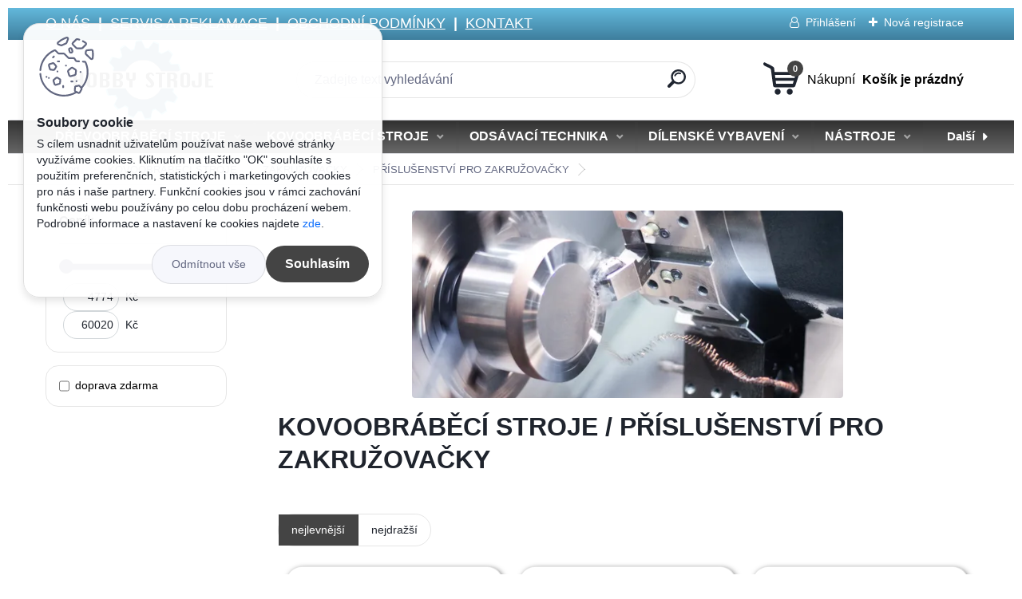

--- FILE ---
content_type: text/html; charset=utf-8
request_url: https://www.hobbystroje.cz/hobbystroje/eshop/27-1-KOVOOBRABECI-STROJE/509-3-PRISLUSENSTVI-PRO-ZAKRUZOVACKY
body_size: 55850
content:


        <!DOCTYPE html>
    <html xmlns:og="http://ogp.me/ns#" xmlns:fb="http://www.facebook.com/2008/fbml" lang="cs" class="tmpl__titanium">
      <head>
          <script>
              window.cookie_preferences = getCookieSettings('cookie_preferences');
              window.cookie_statistics = getCookieSettings('cookie_statistics');
              window.cookie_marketing = getCookieSettings('cookie_marketing');

              function getCookieSettings(cookie_name) {
                  if (document.cookie.length > 0)
                  {
                      cookie_start = document.cookie.indexOf(cookie_name + "=");
                      if (cookie_start != -1)
                      {
                          cookie_start = cookie_start + cookie_name.length + 1;
                          cookie_end = document.cookie.indexOf(";", cookie_start);
                          if (cookie_end == -1)
                          {
                              cookie_end = document.cookie.length;
                          }
                          return unescape(document.cookie.substring(cookie_start, cookie_end));
                      }
                  }
                  return false;
              }
          </script>
                    <script async src="https://www.googletagmanager.com/gtag/js?id=PKGMLDWG"></script>
                            <script>
                    window.dataLayer = window.dataLayer || [];
                    function gtag(){dataLayer.push(arguments)};
                    gtag('consent', 'default', {
                        'ad_storage': String(window.cookie_marketing) !== 'false' ? 'granted' : 'denied',
                        'analytics_storage': String(window.cookie_statistics) !== 'false' ? 'granted' : 'denied',
                        'ad_personalization': String(window.cookie_statistics) !== 'false' ? 'granted' : 'denied',
                        'ad_user_data': String(window.cookie_statistics) !== 'false' ? 'granted' : 'denied'
                    });
                    dataLayer.push({
                        'event': 'default_consent'
                    });
                </script>
                    <script>(function(w,d,s,l,i){w[l]=w[l]||[];w[l].push({'gtm.start':
          new Date().getTime(),event:'gtm.js'});var f=d.getElementsByTagName(s)[0],
        j=d.createElement(s),dl=l!='dataLayer'?'&l='+l:'';j.async=true;j.src=
        'https://www.googletagmanager.com/gtm.js?id='+i+dl;f.parentNode.insertBefore(j,f);
      })(window,document,'script','dataLayer','GTM-PKGMLDWG');
        window.dataLayer = window.dataLayer || [];
        window.dataLayer.push({
            event: 'eec.pageview',
            clientIP: '18.117.135.XX'
        });

    </script>
          <script type="text/javascript" src="https://c.seznam.cz/js/rc.js"></script>
              <title>PŘÍSLUŠENSTVÍ PRO ZAKRUŽOVACÍ STROJE</title>
        <script type="text/javascript">var action_unavailable='action_unavailable';var id_language = 'cs';var id_country_code = 'CZ';var language_code = 'cs-CZ';var path_request = '/request.php';var type_request = 'POST';var cache_break = "2518"; var enable_console_debug = false; var enable_logging_errors = false;var administration_id_language = 'cs';var administration_id_country_code = 'CZ';</script>          <script type="text/javascript" src="//ajax.googleapis.com/ajax/libs/jquery/1.8.3/jquery.min.js"></script>
          <script type="text/javascript" src="//code.jquery.com/ui/1.12.1/jquery-ui.min.js" ></script>
                  <script src="/wa_script/js/jquery.hoverIntent.minified.js?_=2025-01-22-11-52" type="text/javascript"></script>
        <script type="text/javascript" src="/admin/jscripts/jquery.qtip.min.js?_=2025-01-22-11-52"></script>
                  <script src="/wa_script/js/jquery.selectBoxIt.min.js?_=2025-01-22-11-52" type="text/javascript"></script>
                  <script src="/wa_script/js/bs_overlay.js?_=2025-01-22-11-52" type="text/javascript"></script>
        <script src="/wa_script/js/bs_design.js?_=2025-01-22-11-52" type="text/javascript"></script>
        <script src="/admin/jscripts/wa_translation.js?_=2025-01-22-11-52" type="text/javascript"></script>
        <link rel="stylesheet" type="text/css" href="/css/jquery.selectBoxIt.wa_script.css?_=2025-01-22-11-52" media="screen, projection">
        <link rel="stylesheet" type="text/css" href="/css/jquery.qtip.lupa.css?_=2025-01-22-11-52">
        
                  <script src="/wa_script/js/jquery.colorbox-min.js?_=2025-01-22-11-52" type="text/javascript"></script>
          <link rel="stylesheet" type="text/css" href="/css/colorbox.css?_=2025-01-22-11-52">
          <script type="text/javascript">
            jQuery(document).ready(function() {
              (function() {
                function createGalleries(rel) {
                  var regex = new RegExp(rel + "\\[(\\d+)]"),
                      m, group = "g_" + rel, groupN;
                  $("a[rel*=" + rel + "]").each(function() {
                    m = regex.exec(this.getAttribute("rel"));
                    if(m) {
                      groupN = group + m[1];
                    } else {
                      groupN = group;
                    }
                    $(this).colorbox({
                      rel: groupN,
                      slideshow:true,
                       maxWidth: "85%",
                       maxHeight: "85%",
                       returnFocus: false
                    });
                  });
                }
                createGalleries("lytebox");
                createGalleries("lyteshow");
              })();
            });</script>
          <script type="text/javascript">
      function init_products_hovers()
      {
        jQuery(".product").hoverIntent({
          over: function(){
            jQuery(this).find(".icons_width_hack").animate({width: "130px"}, 300, function(){});
          } ,
          out: function(){
            jQuery(this).find(".icons_width_hack").animate({width: "10px"}, 300, function(){});
          },
          interval: 40
        });
      }
      jQuery(document).ready(function(){

        jQuery(".param select, .sorting select").selectBoxIt();

        jQuery(".productFooter").click(function()
        {
          var $product_detail_link = jQuery(this).parent().find("a:first");

          if($product_detail_link.length && $product_detail_link.attr("href"))
          {
            window.location.href = $product_detail_link.attr("href");
          }
        });
        init_products_hovers();
        
        ebar_details_visibility = {};
        ebar_details_visibility["user"] = false;
        ebar_details_visibility["basket"] = false;

        ebar_details_timer = {};
        ebar_details_timer["user"] = setTimeout(function(){},100);
        ebar_details_timer["basket"] = setTimeout(function(){},100);

        function ebar_set_show($caller)
        {
          var $box_name = $($caller).attr("id").split("_")[0];

          ebar_details_visibility["user"] = false;
          ebar_details_visibility["basket"] = false;

          ebar_details_visibility[$box_name] = true;

          resolve_ebar_set_visibility("user");
          resolve_ebar_set_visibility("basket");
        }

        function ebar_set_hide($caller)
        {
          var $box_name = $($caller).attr("id").split("_")[0];

          ebar_details_visibility[$box_name] = false;

          clearTimeout(ebar_details_timer[$box_name]);
          ebar_details_timer[$box_name] = setTimeout(function(){resolve_ebar_set_visibility($box_name);},300);
        }

        function resolve_ebar_set_visibility($box_name)
        {
          if(   ebar_details_visibility[$box_name]
             && jQuery("#"+$box_name+"_detail").is(":hidden"))
          {
            jQuery("#"+$box_name+"_detail").slideDown(300);
          }
          else if(   !ebar_details_visibility[$box_name]
                  && jQuery("#"+$box_name+"_detail").not(":hidden"))
          {
            jQuery("#"+$box_name+"_detail").slideUp(0, function() {
              $(this).css({overflow: ""});
            });
          }
        }

        
        jQuery("#user_icon, #basket_icon").hoverIntent({
          over: function(){
            ebar_set_show(this);
            
          } ,
          out: function(){
            ebar_set_hide(this);
          },
          interval: 40
        });
        
        jQuery("#user_icon").click(function(e)
        {
          if(jQuery(e.target).attr("id") == "user_icon")
          {
            window.location.href = "https://www.hobbystroje.cz/hobbystroje/e-login/";
          }
        });

        jQuery("#basket_icon").click(function(e)
        {
          if(jQuery(e.target).attr("id") == "basket_icon")
          {
            window.location.href = "https://www.hobbystroje.cz/hobbystroje/e-basket/";
          }
        });
      
      });
    </script>        <meta http-equiv="Content-language" content="cs">
        <meta http-equiv="Content-Type" content="text/html; charset=utf-8">
        <meta name="language" content="czech">
        <meta name="keywords" content="zakružovací stroje, zakružovačky">
        <meta name="description" content="Obrábění je technologický proces, kterým se vytváří požadovaný tvar obráběného předmětu (obrobku), v daných rozměrech a v daném stupni přesnosti, a to">
        <meta name="revisit-after" content="1 Days">
        <meta name="distribution" content="global">
        <meta name="expires" content="never">
                  <meta name="expires" content="never">
                    <link rel="canonical" href="https://www.hobbystroje.cz/hobbystroje/eshop/27-1-KOVOOBRABECI-STROJE/509-3-PRISLUSENSTVI-PRO-ZAKRUZOVACKY"/>
          <meta property="og:image" content="http://www.hobbystroje.cz/fotky7880/design_setup/images/logo_HS-LOGO---003.png" />
<meta property="og:image:secure_url" content="https://www.hobbystroje.cz/fotky7880/design_setup/images/logo_HS-LOGO---003.png" />
<meta property="og:image:type" content="image/jpeg" />

<meta name="google-site-verification" content="a-_SwB7vmwuFU8AYCmCeBg6hwEsMcs8W9Y3k-fDbFl8"/>
<meta name="seznam-wmt" content="ymUFlt4jSMVhOUcsBUHRuUEtHSzn92eY"/>
<meta name="facebook-domain-verification" content="927844328692391"/>            <meta name="robots" content="index, follow">
                      <link href="//www.hobbystroje.cz/fotky7880/Favicona-HS005.png" rel="icon" type="image/png">
          <link rel="shortcut icon" type="image/png" href="//www.hobbystroje.cz/fotky7880/Favicona-HS005.png">
                  <link rel="stylesheet" type="text/css" href="/css/lang_dependent_css/lang_cs.css?_=2025-01-22-11-52" media="screen, projection">
                <link rel='stylesheet' type='text/css' href='/wa_script/js/styles.css?_=2025-01-22-11-52'>
        <script language='javascript' type='text/javascript' src='/wa_script/js/javascripts.js?_=2025-01-22-11-52'></script>
        <script language='javascript' type='text/javascript' src='/wa_script/js/check_tel.js?_=2025-01-22-11-52'></script>
          <script src="/assets/javascripts/buy_button.js?_=2025-01-22-11-52"></script>
            <script type="text/javascript" src="/wa_script/js/bs_user.js?_=2025-01-22-11-52"></script>
        <script type="text/javascript" src="/wa_script/js/bs_fce.js?_=2025-01-22-11-52"></script>
        <script type="text/javascript" src="/wa_script/js/bs_fixed_bar.js?_=2025-01-22-11-52"></script>
        <script type="text/javascript" src="/bohemiasoft/js/bs.js?_=2025-01-22-11-52"></script>
        <script src="/wa_script/js/jquery.number.min.js?_=2025-01-22-11-52" type="text/javascript"></script>
        <script type="text/javascript">
            BS.User.id = 7880;
            BS.User.domain = "hobbystroje";
            BS.User.is_responsive_layout = true;
            BS.User.max_search_query_length = 50;
            BS.User.max_autocomplete_words_count = 5;

            WA.Translation._autocompleter_ambiguous_query = ' Hledavý výraz je pro našeptávač příliš obecný. Zadejte prosím další znaky, slova nebo pokračujte odesláním formuláře pro vyhledávání.';
            WA.Translation._autocompleter_no_results_found = ' Nebyly nalezeny žádné produkty ani kategorie.';
            WA.Translation._error = " Chyba";
            WA.Translation._success = " Nastaveno";
            WA.Translation._warning = " Upozornění";
            WA.Translation._multiples_inc_notify = '<p class="multiples-warning"><strong>Tento produkt je možné objednat pouze v násobcích #inc#. </strong><br><small>Vámi zadaný počet kusů byl navýšen dle tohoto násobku.</small></p>';
            WA.Translation._shipping_change_selected = " Změnit...";
            WA.Translation._shipping_deliver_to_address = " Zásilka bude doručena na zvolenou adresu";

            BS.Design.template = {
              name: "titanium",
              is_selected: function(name) {
                if(Array.isArray(name)) {
                  return name.indexOf(this.name) > -1;
                } else {
                  return name === this.name;
                }
              }
            };
            BS.Design.isLayout3 = true;
            BS.Design.templates = {
              TEMPLATE_ARGON: "argon",TEMPLATE_NEON: "neon",TEMPLATE_CARBON: "carbon",TEMPLATE_XENON: "xenon",TEMPLATE_AURUM: "aurum",TEMPLATE_CUPRUM: "cuprum",TEMPLATE_ERBIUM: "erbium",TEMPLATE_CADMIUM: "cadmium",TEMPLATE_BARIUM: "barium",TEMPLATE_CHROMIUM: "chromium",TEMPLATE_SILICIUM: "silicium",TEMPLATE_IRIDIUM: "iridium",TEMPLATE_INDIUM: "indium",TEMPLATE_OXYGEN: "oxygen",TEMPLATE_HELIUM: "helium",TEMPLATE_FLUOR: "fluor",TEMPLATE_FERRUM: "ferrum",TEMPLATE_TERBIUM: "terbium",TEMPLATE_URANIUM: "uranium",TEMPLATE_ZINCUM: "zincum",TEMPLATE_CERIUM: "cerium",TEMPLATE_KRYPTON: "krypton",TEMPLATE_THORIUM: "thorium",TEMPLATE_ETHERUM: "etherum",TEMPLATE_KRYPTONIT: "kryptonit",TEMPLATE_TITANIUM: "titanium",TEMPLATE_PLATINUM: "platinum"            };
        </script>
        <script>
$(function() {
$('html body #dropMenu #menuContent > li.has-submenu > a').each(function(e) {
	$(this).on('click', function(e) {
		e.preventDefault();
		$(this).closest('li').toggleClass('subIsOpen');
		$(this).closest('li').siblings().removeClass('subIsOpen');
	});
});

$(window).click(function() {
$('html body #dropMenu #menuContent > li').removeClass('subIsOpen');
});

$('html body #dropMenu').click(function(event){
  event.stopPropagation();
});
});
</script>
          <script src="/js/progress_button/modernizr.custom.js"></script>
                      <link rel="stylesheet" type="text/css" href="/bower_components/owl.carousel/dist/assets/owl.carousel.min.css" />
            <link rel="stylesheet" type="text/css" href="/bower_components/owl.carousel/dist/assets/owl.theme.default.min.css" />
            <script src="/bower_components/owl.carousel/dist/owl.carousel.min.js"></script>
                      <link rel="stylesheet" type="text/css" href="/bower_components/priority-nav/dist/priority-nav-core.css" />
            <script src="/bower_components/priority-nav/dist/priority-nav.js"></script>
                      <link rel="stylesheet" type="text/css" href="//static.bohemiasoft.com/jave/style.css?_=2025-01-22-11-52" media="screen">
                    <link rel="stylesheet" type="text/css" href="/css/font-awesome.4.7.0.min.css" media="screen">
          <link rel="stylesheet" type="text/css" href="/sablony/nove/titanium/titaniumpurple/css/product_var3.css?_=2025-01-22-11-52" media="screen">
          <style>
    :root {
        --primary: #444444;
        --primary-dark: #898989;
        --secondary: #f6f7fc;
        --secondary-v2: #626780;
        --element-color: #1f242d;
        --stars: #ffcf15;
        --sale: #c91e1e;
        
        --empty-basket-text: " Košík je prázdný";
        --full-shopping-basket-text: "nákupní košík";
        --choose-delivery-method-text: "Vyberte způsob doručení";
        --choose-payment-method-text: "Vyberte způsob platby";
        --free-price-text: "Zdarma";
        --continue-without-login-text: "Pokračovat bez přihlášení";
        --summary-order-text: "Shrnutí Vaší objednávky";
        --cart-contents-text: "Váš košík";
        --in-login-text: "Přihlášení";
        --in-registration-text: "Nová registrace";
        --in-forgotten-pass-text: "Zapomenuté heslo";
        --price-list-filter-text: "Ceník";
        --search-see-everything-text: "Zobrazit vše";
        --discount-code-text: "Mám slevový kód";
        --searched-cats-text: "Hledané kategorie";
        --back-to-eshop-text: "Zpátky do eshopu";
        --to-category-menu-text: "Do kategorie";
        --back-menu-text: "Zpět";
        --pagination-next-text: "Další";
        --pagination-previous-text: "Předchozí";
        --cookies-files-text: "Soubory cookie";
        --newsletter-button-text: "Odebírat";
        --newsletter-be-up-to-date-text: "Buďte v obraze";
        --specify-params-text: "Vyberte parametry";
        --article-tags-text: "Tagy článku";
        --watch-product-text: "Hlídat produkt";
        --notfull-shopping-text: "Nákupní";
        --notfull-basket-is-empty-text: " Košík je prázdný";
        --whole-blog-article-text: "Celý článek";
        --basket-content-text: " Obsah košíku";
        --products-in-cat-text: " Produkty v kategorii";
        
    }
</style>
          <link rel="stylesheet"
                type="text/css"
                id="tpl-editor-stylesheet"
                href="/sablony/nove/titanium/titaniumpurple/css/colors.css?_=2025-01-22-11-52"
                media="screen">

          <meta name="viewport" content="width=device-width, initial-scale=1.0">
          <link rel="stylesheet" 
                   type="text/css" 
                   href="https://static.bohemiasoft.com/custom-css/titanium.css?_1769060867" 
                   media="screen">            <script src="//static.bohemiasoft.com/jave/js/jquery.masonry.min.js?_=2025-01-22-11-52" type="text/javascript"></script>
            <style type="text/css">
               <!--#site_logo{
                  width: 275px;
                  height: 100px;
                  background-image: url('/fotky7880/design_setup/images/logo_HS-LOGO---003.png?cache_time=1690361715');
                  background-repeat: no-repeat;
                  
                }html body .myheader { 
          
          border: black;
          background-repeat: repeat;
          background-position: 0px 0px;
          
        }#page_background{
                  
                  background-repeat: repeat;
                  background-position: 0px 0px;
                  background-color: transparent;
                }.bgLupa{
                  padding: 0;
                  border: none;
                }
      /***font kategorie***/
      body #page .leftmenu2 ul li a {
                  color: #000000!important;
      }
      body #page .leftmenu ul li a {
                  color: #000000!important;
      }
      /***font kategorie - hover, active***/
      body #page .leftmenu2 ul li a:hover, body #page .leftmenu2 ul li.leftmenuAct a {
                  color:#000000 !important;
      }
      body #page .leftmenu ul li a:hover, body #page .leftmenu ul li.leftmenuAct a {
                  color:#000000 !important;
      }
      /***before kategorie***/
      #left-box li a::before {
                  color: #444444!important; 
        } 
      /***before kategorie - hover, active***/
      .leftmenu li:hover a::before, .leftmenuAct a::before, .leftmenu2 li:hover a::before, .leftmenuAct a::before {
                  color: #444444!important; 
        }
      /***font podkategorie***/
      body #page .leftmenu2 ul ul li a {
                  color:#000000!important;
        }
      body #page .leftmenu ul ul li a, body #page .leftmenu ul li.leftmenuAct ul li a {
            color:#000000!important;
            border-color:#000000!important;
        }
      /***font podkategorie - hover, active***/
      body #page .leftmenu2 ul ul li a:hover, body #page .leftmenu2 ul ul li.leftmenu2Act a{
                  color: #000000 !important;
        }
      body #page .leftmenu ul ul li a:hover, body #page .leftmenu ul li.leftmenuAct ul li a:hover{
            color: #000000 !important;
        }
      /***before podkategorie***/
      html #left-box .leftmenu2 ul ul a::before{
                  color: #444444!important; 
        }
      html #left-box .leftmenu ul ul a::before{
                  color: #444444!important; 
      }
      /***before podkategorie - hover, active***/
      html #left-box .leftmenu2 ul ul li:hover a::before, html #left-box .leftmenu2 ul ul li.leftmenu2Act a::before{
                  color: #444444 !important; 
        }
      html #left-box .leftmenu ul ul li:hover a::before, html #left-box .leftmenu ul ul li.leftmenuAct a::before{
                  color: #444444 !important; 
        } 

 :root { 
 }
-->
                </style>          <link rel="stylesheet" type="text/css" href="/fotky7880/design_setup/css/user_defined.css?_=1758543326" media="screen, projection">
                    <script type="text/javascript" src="/admin/jscripts/wa_dialogs.js?_=2025-01-22-11-52"></script>
            <script>
      $(document).ready(function() {
        if (getCookie('show_cookie_message' + '_7880_cz') != 'no') {
          if($('#cookies-agreement').attr('data-location') === '0')
          {
            $('.cookies-wrapper').css("top", "0px");
          }
          else
          {
            $('.cookies-wrapper').css("bottom", "0px");
          }
          $('.cookies-wrapper').show();
        }

        $('#cookies-notify__close').click(function() {
          setCookie('show_cookie_message' + '_7880_cz', 'no');
          $('#cookies-agreement').slideUp();
          $("#masterpage").attr("style", "");
          setCookie('cookie_preferences', 'true');
          setCookie('cookie_statistics', 'true');
          setCookie('cookie_marketing', 'true');
          window.cookie_preferences = true;
          window.cookie_statistics = true;
          window.cookie_marketing = true;
          if(typeof gtag === 'function') {
              gtag('consent', 'update', {
                  'ad_storage': 'granted',
                  'analytics_storage': 'granted',
                  'ad_user_data': 'granted',
                  'ad_personalization': 'granted'
              });
          }
         return false;
        });

        $("#cookies-notify__disagree").click(function(){
            save_preferences();
        });

        $('#cookies-notify__preferences-button-close').click(function(){
            var cookies_notify_preferences = $("#cookies-notify-checkbox__preferences").is(':checked');
            var cookies_notify_statistics = $("#cookies-notify-checkbox__statistics").is(':checked');
            var cookies_notify_marketing = $("#cookies-notify-checkbox__marketing").is(':checked');
            save_preferences(cookies_notify_preferences, cookies_notify_statistics, cookies_notify_marketing);
        });

        function save_preferences(preferences = false, statistics = false, marketing = false)
        {
            setCookie('show_cookie_message' + '_7880_cz', 'no');
            $('#cookies-agreement').slideUp();
            $("#masterpage").attr("style", "");
            setCookie('cookie_preferences', preferences);
            setCookie('cookie_statistics', statistics);
            setCookie('cookie_marketing', marketing);
            window.cookie_preferences = preferences;
            window.cookie_statistics = statistics;
            window.cookie_marketing = marketing;
            if(marketing && typeof gtag === 'function')
            {
                gtag('consent', 'update', {
                    'ad_storage': 'granted'
                });
            }
            if(statistics && typeof gtag === 'function')
            {
                gtag('consent', 'update', {
                    'analytics_storage': 'granted',
                    'ad_user_data': 'granted',
                    'ad_personalization': 'granted',
                });
            }
            if(marketing === false && BS && BS.seznamIdentity) {
                BS.seznamIdentity.clearIdentity();
            }
        }

        /**
         * @param {String} cookie_name
         * @returns {String}
         */
        function getCookie(cookie_name) {
          if (document.cookie.length > 0)
          {
            cookie_start = document.cookie.indexOf(cookie_name + "=");
            if (cookie_start != -1)
            {
              cookie_start = cookie_start + cookie_name.length + 1;
              cookie_end = document.cookie.indexOf(";", cookie_start);
              if (cookie_end == -1)
              {
                cookie_end = document.cookie.length;
              }
              return unescape(document.cookie.substring(cookie_start, cookie_end));
            }
          }
          return "";
        }
        
        /**
         * @param {String} cookie_name
         * @param {String} value
         */
        function setCookie(cookie_name, value) {
          var time = new Date();
          time.setTime(time.getTime() + 365*24*60*60*1000); // + 1 rok
          var expires = "expires="+time.toUTCString();
          document.cookie = cookie_name + "=" + escape(value) + "; " + expires + "; path=/";
        }
      });
    </script>
    <script async src="https://www.googletagmanager.com/gtag/js?id=AW-287-840-5227"></script><script>
window.dataLayer = window.dataLayer || [];
function gtag(){dataLayer.push(arguments);}
gtag('js', new Date());
gtag('config', 'AW-287-840-5227', { debug_mode: true });
</script>        <script type="text/javascript" src="/wa_script/js/search_autocompleter.js?_=2025-01-22-11-52"></script>
              <script>
              WA.Translation._complete_specification = "POPIS:";
              WA.Translation._dont_have_acc = "Nemáte účet? ";
              WA.Translation._have_acc = "Již máte účet? ";
              WA.Translation._register_titanium = "Zaregistrujte se ";
              WA.Translation._login_titanium = "Přihlašte se ";
              WA.Translation._placeholder_voucher = "Sem vložte kód";
          </script>
                <script src="/wa_script/js/template/titanium/script.js?_=2025-01-22-11-52"></script>
                    <link rel="stylesheet" type="text/css" href="/assets/vendor/magnific-popup/magnific-popup.css" />
      <script src="/assets/vendor/magnific-popup/jquery.magnific-popup.js"></script>
      <script type="text/javascript">
        BS.env = {
          decPoint: ",",
          basketFloatEnabled: false        };
      </script>
      <script type="text/javascript" src="/node_modules/select2/dist/js/select2.min.js"></script>
      <script type="text/javascript" src="/node_modules/maximize-select2-height/maximize-select2-height.min.js"></script>
      <script type="text/javascript">
        (function() {
          $.fn.select2.defaults.set("language", {
            noResults: function() {return " Nenalezeny žádné položky"},
            inputTooShort: function(o) {
              var n = o.minimum - o.input.length;
              return " Prosím zadejte #N# nebo více znaků.".replace("#N#", n);
            }
          });
          $.fn.select2.defaults.set("width", "100%")
        })();

      </script>
      <link type="text/css" rel="stylesheet" href="/node_modules/select2/dist/css/select2.min.css" />
      <script type="text/javascript" src="/wa_script/js/countdown_timer.js?_=2025-01-22-11-52"></script>
      <script type="text/javascript" src="/wa_script/js/app.js?_=2025-01-22-11-52"></script>
      <script type="text/javascript" src="/node_modules/jquery-validation/dist/jquery.validate.min.js"></script>

      
              <script src="https://cdn.jsdelivr.net/npm/@floating-ui/core@1.7.2"></script>
        <script src="https://cdn.jsdelivr.net/npm/@floating-ui/dom@1.7.2"></script>
            </head>
          <script type="text/javascript">
        var fb_pixel = 'active';
      </script>
      <script type="text/javascript" src="/wa_script/js/fb_pixel_func.js"></script>
      <script>add_to_cart_default_basket_settings();</script>  <body class="lang-cs layout3 not-home page-category page-category-27-509 basket-empty slider_available template-slider-disabled vat-payer-y alternative-currency-y" >
      <!-- Google Tag Manager (noscript) end -->
    <noscript><iframe src="https://www.googletagmanager.com/ns.html?id=GTM-PKGMLDWG"
                      height="0" width="0" style="display:none;visibility:hidden"></iframe></noscript>
    <!-- End Google Tag Manager (noscript) -->
      <script>gtag("event", "page_view", {
    "ecomm_pagetype": "category",
    "send_to": "AW-287-840-5227"
});
</script>    <a name="topweb"></a>
            <div id="cookies-agreement" class="cookies-wrapper" data-location="0"
         >
      <div class="cookies-notify-background"></div>
      <div class="cookies-notify" style="display:block!important;">
        <div class="cookies-notify__bar">
          <div class="cookies-notify__bar1">
            <div class="cookies-notify__text"
                                 >
                S cílem usnadnit uživatelům používat naše webové stránky využíváme cookies. Kliknutím na tlačítko "OK" souhlasíte s použitím preferenčních, statistických i marketingových cookies pro nás i naše partnery. Funkční cookies jsou v rámci zachování funkčnosti webu používány po celou dobu procházení webem. Podrobné informace a nastavení ke cookies najdete <span class="cookies-notify__detail_button">zde</span>.            </div>
            <div class="cookies-notify__button">
                <a href="#" id="cookies-notify__disagree" class="secondary-btn"
                   style="color: #000000;
                           background-color: #c8c8c8;
                           opacity: 1"
                >Odmítnout vše</a>
              <a href="#" id="cookies-notify__close"
                 style="color: #000000;
                        background-color: #c8c8c8;
                        opacity: 1"
                >Souhlasím</a>
            </div>
          </div>
                        <div class="cookies-notify__detail_box hidden"
                             >
                <div id="cookies-nofify__close_detail"> Zavřít</div>
                <div>
                    <br />
                    <b> Co jsou cookies?</b><br />
                    <span> Cookies jsou krátké textové informace, které jsou uloženy ve Vašem prohlížeči. Tyto informace běžně používají všechny webové stránky a jejich procházením dochází k ukládání cookies. Pomocí partnerských skriptů, které mohou stránky používat (například Google analytics</span><br /><br />
                    <b> Jak lze nastavit práci webu s cookies?</b><br />
                    <span> Přestože doporučujeme povolit používání všech typů cookies, práci webu s nimi můžete nastavit dle vlastních preferencí pomocí checkboxů zobrazených níže. Po odsouhlasení nastavení práce s cookies můžete změnit své rozhodnutí smazáním či editací cookies přímo v nastavení Vašeho prohlížeče. Podrobnější informace k promazání cookies najdete v nápovědě Vašeho prohlížeče.</span>
                </div>
                <div class="cookies-notify__checkboxes"
                                    >
                    <div class="checkbox-custom checkbox-default cookies-notify__checkbox">
                        <input type="checkbox" id="cookies-notify-checkbox__functional" checked disabled />
                        <label for="cookies-notify-checkbox__functional" class="cookies-notify__checkbox_label"> Nutné</label>
                    </div>
                    <div class="checkbox-custom checkbox-default cookies-notify__checkbox">
                        <input type="checkbox" id="cookies-notify-checkbox__preferences" checked />
                        <label for="cookies-notify-checkbox__preferences" class="cookies-notify__checkbox_label"> Preferenční</label>
                    </div>
                    <div class="checkbox-custom checkbox-default cookies-notify__checkbox">
                        <input type="checkbox" id="cookies-notify-checkbox__statistics" checked />
                        <label for="cookies-notify-checkbox__statistics" class="cookies-notify__checkbox_label"> Statistické</label>
                    </div>
                    <div class="checkbox-custom checkbox-default cookies-notify__checkbox">
                        <input type="checkbox" id="cookies-notify-checkbox__marketing" checked />
                        <label for="cookies-notify-checkbox__marketing" class="cookies-notify__checkbox_label"> Marketingové</label>
                    </div>
                </div>
                <div id="cookies-notify__cookie_types">
                    <div class="cookies-notify__cookie_type cookie-active" data-type="functional">
                         Nutné (13)
                    </div>
                    <div class="cookies-notify__cookie_type" data-type="preferences">
                         Preferenční (1)
                    </div>
                    <div class="cookies-notify__cookie_type" data-type="statistics">
                         Statistické (15)
                    </div>
                    <div class="cookies-notify__cookie_type" data-type="marketing">
                         Marketingové (15)
                    </div>
                    <div class="cookies-notify__cookie_type" data-type="unclassified">
                         Neklasifikované (7)
                    </div>
                </div>
                <div id="cookies-notify__cookie_detail">
                    <div class="cookie-notify__cookie_description">
                        <span id="cookie-notify__description_functional" class="cookie_description_active"> Tyto informace jsou nezbytné ke správnému chodu webové stránky jako například vkládání zboží do košíku, uložení vyplněných údajů nebo přihlášení do zákaznické sekce.</span>
                        <span id="cookie-notify__description_preferences" class="hidden"> Tyto cookies umožní přizpůsobit chování nebo vzhled stránky dle Vašich potřeb, například volba jazyka.</span>
                        <span id="cookie-notify__description_statistics" class="hidden"> Díky těmto cookies mohou majitelé i developeři webu více porozumět chování uživatelů a vyvijet stránku tak, aby byla co nejvíce prozákaznická. Tedy abyste co nejrychleji našli hledané zboží nebo co nejsnáze dokončili jeho nákup.</span>
                        <span id="cookie-notify__description_marketing" class="hidden"> Tyto informace umožní personalizovat zobrazení nabídek přímo pro Vás díky historické zkušenosti procházení dřívějších stránek a nabídek.</span>
                        <span id="cookie-notify__description_unclassified" class="hidden"> Tyto cookies prozatím nebyly roztříděny do vlastní kategorie.</span>
                    </div>
                    <style>
                        #cookies-notify__cookie_detail_table td
                        {
                            color: #ffffff                        }
                    </style>
                    <table class="table" id="cookies-notify__cookie_detail_table">
                        <thead>
                            <tr>
                                <th> Jméno</th>
                                <th> Účel</th>
                                <th> Vypršení</th>
                            </tr>
                        </thead>
                        <tbody>
                                                    <tr>
                                <td>show_cookie_message</td>
                                <td>Ukládá informaci o potřebě zobrazení cookie lišty</td>
                                <td>1 rok</td>
                            </tr>
                                                        <tr>
                                <td>__zlcmid</td>
                                <td>Tento soubor cookie se používá k uložení identity návštěvníka během návštěv a preference návštěvníka deaktivovat naši funkci živého chatu. </td>
                                <td>1 rok</td>
                            </tr>
                                                        <tr>
                                <td>__cfruid</td>
                                <td>Tento soubor cookie je součástí služeb poskytovaných společností Cloudflare – včetně vyrovnávání zátěže, doručování obsahu webových stránek a poskytování připojení DNS pro provozovatele webových stránek. </td>
                                <td>relace</td>
                            </tr>
                                                        <tr>
                                <td>_auth</td>
                                <td>Zajišťuje bezpečnost procházení návštěvníků tím, že zabraňuje padělání požadavků mezi stránkami. Tento soubor cookie je nezbytný pro bezpečnost webu a návštěvníka. </td>
                                <td>1 rok</td>
                            </tr>
                                                        <tr>
                                <td>csrftoken</td>
                                <td>Pomáhá předcházet útokům Cross-Site Request Forgery (CSRF). 
</td>
                                <td>1 rok</td>
                            </tr>
                                                        <tr>
                                <td>PHPSESSID</td>
                                <td>Zachovává stav uživatelské relace napříč požadavky na stránky. </td>
                                <td>relace</td>
                            </tr>
                                                        <tr>
                                <td>rc::a</td>
                                <td>Tento soubor cookie se používá k rozlišení mezi lidmi a roboty. To je výhodné pro web, aby
vytvářet platné zprávy o používání jejich webových stránek. </td>
                                <td>persistentní</td>
                            </tr>
                                                        <tr>
                                <td>rc::c</td>
                                <td>Tento soubor cookie se používá k rozlišení mezi lidmi a roboty. </td>
                                <td>relace</td>
                            </tr>
                                                        <tr>
                                <td>AWSALBCORS</td>
                                <td>Registruje, který server-cluster obsluhuje návštěvníka. To se používá v kontextu s vyrovnáváním zátěže, aby se optimalizovala uživatelská zkušenost. </td>
                                <td>6 dnů</td>
                            </tr>
                                                        <tr>
                                <td>18plus_allow_access#</td>
                                <td>Ukládá informaci o odsouhlasení okna 18+ pro web.</td>
                                <td>neznámý</td>
                            </tr>
                                                        <tr>
                                <td>18plus_cat#</td>
                                <td>Ukládá informaci o odsouhlasení okna 18+ pro kategorii.</td>
                                <td>neznámý</td>
                            </tr>
                                                        <tr>
                                <td>bs_slide_menu</td>
                                <td></td>
                                <td>neznámý</td>
                            </tr>
                                                        <tr>
                                <td>left_menu</td>
                                <td>Ukládá informaci o způsobu zobrazení levého menu.</td>
                                <td>neznámý</td>
                            </tr>
                                                    </tbody>
                    </table>
                    <div class="cookies-notify__button">
                        <a href="#" id="cookies-notify__preferences-button-close"
                           style="color: #000000;
                                background-color: #c8c8c8;
                                opacity: 1">
                            Uložit nastavení                        </a>
                    </div>
                </div>
            </div>
                    </div>
      </div>
    </div>
    
  <div id="responsive_layout_large"></div><div id="page">      <div class="top-bar" id="topBar">
                  <div class="top-bar-content">
            <p><span style="font-size: 18px;"><strong><a href="/hobbystroje/0/0/2/22">O NÁS</a>  |  <a href="/hobbystroje/6">SERVIS A REKLAMACE</a>  |  <a href="/hobbystroje/4" title="Obchodní podmínky - E-shop - www.HOBBYSTROJE.cz">OBCHODNÍ PODMÍNKY</a>  |  <a href="/hobbystroje/2">KONTAKT</a></strong></span></p>          </div>
                    <div class="top-bar-login">
                          <span class="user-login"><a href="/hobbystroje/e-login">Přihlášení</a></span>
              <span class="user-register"><a href="/hobbystroje/e-register">Nová registrace</a></span>
                        </div>
                        </div>
          <script type="text/javascript">
      var responsive_articlemenu_name = ' Menu';
      var responsive_eshopmenu_name = ' E-shop';
    </script>
        <link rel="stylesheet" type="text/css" href="/css/masterslider.css?_=2025-01-22-11-52" media="screen, projection">
    <script type="text/javascript" src="/js/masterslider.min.js"></script>
    <div class="myheader">
                <div class="navigate_bar">
            <div class="logo-wrapper">
            <a id="site_logo" href="//www.hobbystroje.cz" class="mylogo" aria-label="Logo"></a>
    </div>
                <div id="search">
      <form name="search" id="searchForm" action="/hobbystroje/search-engine.htm" method="GET" enctype="multipart/form-data">
        <label for="q" class="title_left2"> Hľadanie</label>
        <p>
          <input name="slovo" type="text" class="inputBox" id="q" placeholder=" Zadejte text vyhledávání" maxlength="50">
          
          <input type="hidden" id="source_service" value="www.webareal.cz">
        </p>
        <div class="wrapper_search_submit">
          <input type="submit" class="search_submit" aria-label="search" name="search_submit" value="">
        </div>
        <div id="search_setup_area">
          <input id="hledatjak2" checked="checked" type="radio" name="hledatjak" value="2">
          <label for="hledatjak2">Hledat ve zboží</label>
          <br />
          <input id="hledatjak1"  type="radio" name="hledatjak" value="1">
          <label for="hledatjak1">Hledat v článcích</label>
                    <script type="text/javascript">
            function resolve_search_mode_visibility()
            {
              if (jQuery('form[name=search] input').is(':focus'))
              {
                if (jQuery('#search_setup_area').is(':hidden'))
                {
                  jQuery('#search_setup_area').slideDown(400);
                }
              }
              else
              {
                if (jQuery('#search_setup_area').not(':hidden'))
                {
                  jQuery('#search_setup_area').slideUp(400);
                }
              }
            }

            $('form[name=search] input').click(function() {
              this.focus();
            });

            jQuery('form[name=search] input')
                .focus(function() {
                  resolve_search_mode_visibility();
                })
                .blur(function() {
                  setTimeout(function() {
                    resolve_search_mode_visibility();
                  }, 1000);
                });

          </script>
                  </div>
      </form>
    </div>
            
  <div id="ebar" class="" >        <div id="basket_icon" >
            <div id="basket_detail">
                <div id="basket_arrow_tag"></div>
                <div id="basket_content_tag">
                    <a id="quantity_tag" href="/hobbystroje/e-basket" rel="nofollow" class="elink"><span class="quantity_count">0</span>
                    <span class="basket_empty"> Váš nákupní košík <span class="bold">je prázdný</span></span></a>                </div>
            </div>
        </div>
                </div>      </div>
          </div>
        <div class="eshop-menu drop-menu" id="dropMenu">
      <div id="dropMenuWrapper">
            <div class="menu-wrapper leftmenu" id="menuWrapper">
          <ul class="root-eshop-menu" id="menuContent">
              <li class="home-button">
              <a href="//www.hobbystroje.cz">
      <i class="fa fa-home" aria-hidden="true"></i>
    </a>
            </li>
            <li class="eshop-menu-item item-1 has-submenu">
            <a class="item-link level-1" href="/hobbystroje/eshop/1-1-DREVOOBRABECI-STROJE">DŘEVOOBRÁBĚCÍ STROJE</a>
          <ul class="eshop-submenu-root menu-level-2">
          <li class="eshop-menu-item item-1 has-submenu">
            <div class="menu-item-box">
                  <div class="menu-item-img">
            <a href="/hobbystroje/eshop/1-1-DREVOOBRABECI-STROJE/179-2-PILY" title="PILY">
              <img src="/fotky7880/icons/Formatovaci-pily-001-500x500.jpg" title="PILY" alt="PILY" />
            </a>
          </div>
                  <div class="menu-item-cat">
          <a class="item-link level-2" href="/hobbystroje/eshop/1-1-DREVOOBRABECI-STROJE/179-2-PILY">PILY</a>
              <ul class="eshop-submenu-root menu-level-3">
          <li class="eshop-menu-item item-1">
            <a class="item-link level-3" href="/hobbystroje/eshop/1-1-DREVOOBRABECI-STROJE/180-3-FORMATOVACI-PILY">FORMÁTOVACÍ PILY</a>
          </li>
        <li class="eshop-menu-item item-2">
            <a class="item-link level-3" href="/hobbystroje/eshop/1-1-DREVOOBRABECI-STROJE/181-3-KOTOUCOVE-PILY">KOTOUČOVÉ PILY</a>
          </li>
        <li class="eshop-menu-item item-3">
            <a class="item-link level-3" href="/hobbystroje/eshop/1-1-DREVOOBRABECI-STROJE/182-3-PASOVE-PILY">PÁSOVÉ PILY</a>
          </li>
        <li class="eshop-menu-item item-4">
            <a class="item-link level-3" href="/hobbystroje/eshop/1-1-DREVOOBRABECI-STROJE/510-3-VERTIKALNI-PILY">VERTIKÁLNÍ PILY</a>
          </li>
        <li class="eshop-menu-item item-5">
            <a class="item-link level-3" href="/hobbystroje/eshop/1-1-DREVOOBRABECI-STROJE/321-3-LUPINKOVE-PILY">LUPÍNKOVÉ PILY</a>
          </li>
        <li class="eshop-menu-item item-6">
            <a class="item-link level-3" href="/hobbystroje/eshop/1-1-DREVOOBRABECI-STROJE/183-3-RADIALNI-PILY">RADIÁLNÍ PILY</a>
          </li>
        <li class="eshop-menu-item item-7">
            <a class="item-link level-3" href="/hobbystroje/eshop/1-1-DREVOOBRABECI-STROJE/249-3-OKRUZNI-PILY">OKRUŽNÍ PILY</a>
          </li>
        <li class="eshop-menu-item item-8">
            <a class="item-link level-3" href="/hobbystroje/eshop/1-1-DREVOOBRABECI-STROJE/255-3-KMENOVE-PILY">KMENOVÉ PILY</a>
          </li>
        <li class="eshop-menu-item item-9">
            <a class="item-link level-3" href="/hobbystroje/eshop/1-1-DREVOOBRABECI-STROJE/768-3-PRISLUSENSTVI-PRO-PILY">PŘÍSLUŠENSTVÍ PRO PILY</a>
          </li>
        </ul>
            </div>
      </div>
          </li>
        <li class="eshop-menu-item item-2 has-submenu">
            <div class="menu-item-box">
                  <div class="menu-item-img">
            <a href="/hobbystroje/eshop/1-1-DREVOOBRABECI-STROJE/73-2-HOBLOVKY-S-PROTAHEM" title="HOBLOVKY S PROTAHEM">
              <img src="/fotky7880/icons/Srovnavaci-a-tloustkovaci-frezky-001-500x500.jpg" title="HOBLOVKY S PROTAHEM" alt="HOBLOVKY S PROTAHEM" />
            </a>
          </div>
                  <div class="menu-item-cat">
          <a class="item-link level-2" href="/hobbystroje/eshop/1-1-DREVOOBRABECI-STROJE/73-2-HOBLOVKY-S-PROTAHEM">HOBLOVKY S PROTAHEM</a>
              <ul class="eshop-submenu-root menu-level-3">
          <li class="eshop-menu-item item-1">
            <a class="item-link level-3" href="/hobbystroje/eshop/1-1-DREVOOBRABECI-STROJE/267-3-SIRE-DO-25CM">ŠÍŘE DO 25CM</a>
          </li>
        <li class="eshop-menu-item item-2">
            <a class="item-link level-3" href="/hobbystroje/eshop/1-1-DREVOOBRABECI-STROJE/268-3-SIRE-30CM">ŠÍŘE 30CM</a>
          </li>
        <li class="eshop-menu-item item-3">
            <a class="item-link level-3" href="/hobbystroje/eshop/1-1-DREVOOBRABECI-STROJE/269-3-SIRE-NAD-40CM">ŠÍŘE NAD 40CM</a>
          </li>
        <li class="eshop-menu-item item-4">
            <a class="item-link level-3" href="/hobbystroje/eshop/1-1-DREVOOBRABECI-STROJE/270-3-PRISLUSENSTVI">PŘÍSLUŠENSTVÍ</a>
          </li>
        </ul>
            </div>
      </div>
          </li>
        <li class="eshop-menu-item item-3">
            <div class="menu-item-box">
                  <div class="menu-item-img">
            <a href="/hobbystroje/eshop/1-1-DREVOOBRABECI-STROJE/72-2-HOBLOVKY" title="HOBLOVKY">
              <img src="/fotky7880/icons/Srovnavaci-frezky-001-500x500.jpg" title="HOBLOVKY" alt="HOBLOVKY" />
            </a>
          </div>
                  <div class="menu-item-cat">
          <a class="item-link level-2" href="/hobbystroje/eshop/1-1-DREVOOBRABECI-STROJE/72-2-HOBLOVKY">HOBLOVKY</a>
                  </div>
      </div>
          </li>
        <li class="eshop-menu-item item-4">
            <div class="menu-item-box">
                  <div class="menu-item-img">
            <a href="/hobbystroje/eshop/1-1-DREVOOBRABECI-STROJE/74-2-PROTAHOVACKY" title="PROTAHOVAČKY">
              <img src="/fotky7880/icons/Tloustkovaci-frezky-002-500x500.jpg" title="PROTAHOVAČKY" alt="PROTAHOVAČKY" />
            </a>
          </div>
                  <div class="menu-item-cat">
          <a class="item-link level-2" href="/hobbystroje/eshop/1-1-DREVOOBRABECI-STROJE/74-2-PROTAHOVACKY">PROTAHOVAČKY</a>
                  </div>
      </div>
          </li>
        <li class="eshop-menu-item item-5 has-submenu">
            <div class="menu-item-box">
                  <div class="menu-item-img">
            <a href="/hobbystroje/eshop/1-1-DREVOOBRABECI-STROJE/80-2-KOMBINOVANE-VICEOPERACNI" title="KOMBINOVANÉ VÍCEOPERAČNÍ">
              <img src="/fotky7880/icons/5-ti-operacni-stroj-001-500x500.jpg" title="KOMBINOVANÉ VÍCEOPERAČNÍ" alt="KOMBINOVANÉ VÍCEOPERAČNÍ" />
            </a>
          </div>
                  <div class="menu-item-cat">
          <a class="item-link level-2" href="/hobbystroje/eshop/1-1-DREVOOBRABECI-STROJE/80-2-KOMBINOVANE-VICEOPERACNI">KOMBINOVANÉ VÍCEOPERAČNÍ</a>
              <ul class="eshop-submenu-root menu-level-3">
          <li class="eshop-menu-item item-1">
            <a class="item-link level-3" href="/hobbystroje/eshop/1-1-DREVOOBRABECI-STROJE/535-3-KOTOUCOVE-PILY-S-FREZKOU">KOTOUČOVÉ PILY S FRÉZKOU</a>
          </li>
        <li class="eshop-menu-item item-2">
            <a class="item-link level-3" href="/hobbystroje/eshop/1-1-DREVOOBRABECI-STROJE/536-3-PETIOPERACNI-STROJE">PĚTIOPERAČNÍ STROJE</a>
          </li>
        </ul>
            </div>
      </div>
          </li>
        <li class="eshop-menu-item item-6 has-submenu">
            <div class="menu-item-box">
                  <div class="menu-item-img">
            <a href="/hobbystroje/eshop/1-1-DREVOOBRABECI-STROJE/81-2-BRUSKY-NA-DREVO" title="BRUSKY NA DŘEVO">
              <img src="/fotky7880/icons/Brusky_na_drevo-002-500x500.jpg" title="BRUSKY NA DŘEVO" alt="BRUSKY NA DŘEVO" />
            </a>
          </div>
                  <div class="menu-item-cat">
          <a class="item-link level-2" href="/hobbystroje/eshop/1-1-DREVOOBRABECI-STROJE/81-2-BRUSKY-NA-DREVO">BRUSKY NA DŘEVO</a>
              <ul class="eshop-submenu-root menu-level-3">
          <li class="eshop-menu-item item-1">
            <a class="item-link level-3" href="/hobbystroje/eshop/1-1-DREVOOBRABECI-STROJE/195-3-HRANOVE-BRUSKY">HRANOVÉ BRUSKY</a>
          </li>
        <li class="eshop-menu-item item-2">
            <a class="item-link level-3" href="/hobbystroje/eshop/1-1-DREVOOBRABECI-STROJE/196-3-CELNI-BRUSKY">ČELNÍ BRUSKY</a>
          </li>
        <li class="eshop-menu-item item-3">
            <a class="item-link level-3" href="/hobbystroje/eshop/1-1-DREVOOBRABECI-STROJE/197-3-VALCOVE-BRUSKY">VÁLCOVÉ BRUSKY</a>
          </li>
        <li class="eshop-menu-item item-4">
            <a class="item-link level-3" href="/hobbystroje/eshop/1-1-DREVOOBRABECI-STROJE/198-3-PASOVE-BRUSKY">PÁSOVÉ BRUSKY</a>
          </li>
        <li class="eshop-menu-item item-5">
            <a class="item-link level-3" href="/hobbystroje/eshop/1-1-DREVOOBRABECI-STROJE/199-3-KOMBINOVANE-BRUSKY">KOMBINOVANÉ BRUSKY</a>
          </li>
        <li class="eshop-menu-item item-6">
            <a class="item-link level-3" href="/hobbystroje/eshop/1-1-DREVOOBRABECI-STROJE/284-3-VALECKOVE-BRUSKY">VÁLEČKOVÉ BRUSKY</a>
          </li>
        <li class="eshop-menu-item item-7">
            <a class="item-link level-3" href="/hobbystroje/eshop/1-1-DREVOOBRABECI-STROJE/285-3-PODLAHOVE-BRUSKY">PODLAHOVÉ BRUSKY</a>
          </li>
        <li class="eshop-menu-item item-8">
            <a class="item-link level-3" href="/hobbystroje/eshop/1-1-DREVOOBRABECI-STROJE/416-3-KARTACOVACI-BRUSKY">KARTÁČOVACÍ BRUSKY</a>
          </li>
        <li class="eshop-menu-item item-9">
            <a class="item-link level-3" href="/hobbystroje/eshop/1-1-DREVOOBRABECI-STROJE/448-3-SIROKOPASOVE-BRUSKY">ŠIROKOPÁSOVÉ BRUSKY</a>
          </li>
        <li class="eshop-menu-item item-10">
            <a class="item-link level-3" href="/hobbystroje/eshop/1-1-DREVOOBRABECI-STROJE/276-3-PRISLUSENSTVI-BRUSKY">PŘÍSLUŠENSTVÍ BRUSKY</a>
          </li>
        </ul>
            </div>
      </div>
          </li>
        <li class="eshop-menu-item item-7 has-submenu">
            <div class="menu-item-box">
                  <div class="menu-item-img">
            <a href="/hobbystroje/eshop/1-1-DREVOOBRABECI-STROJE/96-2-OLEPOVACKY-HRAN" title="OLEPOVAČKY HRAN">
              <img src="/fotky7880/icons/Olepovacky_hran-001-500x500.jpg" title="OLEPOVAČKY HRAN" alt="OLEPOVAČKY HRAN" />
            </a>
          </div>
                  <div class="menu-item-cat">
          <a class="item-link level-2" href="/hobbystroje/eshop/1-1-DREVOOBRABECI-STROJE/96-2-OLEPOVACKY-HRAN">OLEPOVAČKY HRAN</a>
              <ul class="eshop-submenu-root menu-level-3">
          <li class="eshop-menu-item item-1">
            <a class="item-link level-3" href="/hobbystroje/eshop/1-1-DREVOOBRABECI-STROJE/250-3-STOLNI-RUCNI-OLEPOVACKY">STOLNÍ RUČNÍ OLEPOVAČKY</a>
          </li>
        <li class="eshop-menu-item item-2">
            <a class="item-link level-3" href="/hobbystroje/eshop/1-1-DREVOOBRABECI-STROJE/251-3-AUTOMATICKE-OLEPOVACKY">AUTOMATICKÉ OLEPOVAČKY</a>
          </li>
        <li class="eshop-menu-item item-3">
            <a class="item-link level-3" href="/hobbystroje/eshop/1-1-DREVOOBRABECI-STROJE/253-3-ROZKOVACI-STROJE">ROŽKOVACÍ STROJE</a>
          </li>
        <li class="eshop-menu-item item-4">
            <a class="item-link level-3" href="/hobbystroje/eshop/1-1-DREVOOBRABECI-STROJE/705-3-PRISLUSENSTVI">PŘÍSLUŠENSTVÍ</a>
          </li>
        <li class="eshop-menu-item item-5">
            <a class="item-link level-3" href="/hobbystroje/eshop/1-1-DREVOOBRABECI-STROJE/252-3-LEPIDLA-PRO-OLEPOVACKY">LEPIDLA PRO OLEPOVAČKY</a>
          </li>
        </ul>
            </div>
      </div>
          </li>
        <li class="eshop-menu-item item-8 has-submenu">
            <div class="menu-item-box">
                  <div class="menu-item-img">
            <a href="/hobbystroje/eshop/1-1-DREVOOBRABECI-STROJE/97-2-SOUSTRUHY-NA-DREVO" title="SOUSTRUHY NA DŘEVO">
              <img src="/fotky7880/icons/Soustruhy_na_drevo-001-500x500.jpg" title="SOUSTRUHY NA DŘEVO" alt="SOUSTRUHY NA DŘEVO" />
            </a>
          </div>
                  <div class="menu-item-cat">
          <a class="item-link level-2" href="/hobbystroje/eshop/1-1-DREVOOBRABECI-STROJE/97-2-SOUSTRUHY-NA-DREVO">SOUSTRUHY NA DŘEVO</a>
              <ul class="eshop-submenu-root menu-level-3">
          <li class="eshop-menu-item item-1">
            <a class="item-link level-3" href="/hobbystroje/eshop/1-1-DREVOOBRABECI-STROJE/246-3-STOLNI-SOUSTRUHY">STOLNÍ SOUSTRUHY</a>
          </li>
        <li class="eshop-menu-item item-2">
            <a class="item-link level-3" href="/hobbystroje/eshop/1-1-DREVOOBRABECI-STROJE/247-3-STOJANOVE-SOUSTRUHY">STOJANOVÉ SOUSTRUHY</a>
          </li>
        <li class="eshop-menu-item item-3">
            <a class="item-link level-3" href="/hobbystroje/eshop/1-1-DREVOOBRABECI-STROJE/201-3-PRISLUSENSTVI-K-SOUSTRUHUM">PŘÍSLUŠENSTVÍ K SOUSTRUHŮM</a>
          </li>
        </ul>
            </div>
      </div>
          </li>
        <li class="eshop-menu-item item-9 has-submenu">
            <div class="menu-item-box">
                  <div class="menu-item-img">
            <a href="/hobbystroje/eshop/1-1-DREVOOBRABECI-STROJE/98-2-VRTACKY" title="VRTAČKY">
              <img src="/fotky7880/icons/Vrtacky_na_drevo-001-500x500.jpg" title="VRTAČKY" alt="VRTAČKY" />
            </a>
          </div>
                  <div class="menu-item-cat">
          <a class="item-link level-2" href="/hobbystroje/eshop/1-1-DREVOOBRABECI-STROJE/98-2-VRTACKY">VRTAČKY</a>
              <ul class="eshop-submenu-root menu-level-3">
          <li class="eshop-menu-item item-1">
            <a class="item-link level-3" href="/hobbystroje/eshop/1-1-DREVOOBRABECI-STROJE/290-3-STOLNI-VRTACKY">STOLNÍ VRTAČKY</a>
          </li>
        <li class="eshop-menu-item item-2">
            <a class="item-link level-3" href="/hobbystroje/eshop/1-1-DREVOOBRABECI-STROJE/291-3-SLOUPOVE-VRTACKY">SLOUPOVÉ VRTAČKY</a>
          </li>
        <li class="eshop-menu-item item-3">
            <a class="item-link level-3" href="/hobbystroje/eshop/1-1-DREVOOBRABECI-STROJE/396-3-VRTACI-HLAVY">VRTACÍ HLAVY</a>
          </li>
        <li class="eshop-menu-item item-4">
            <a class="item-link level-3" href="/hobbystroje/eshop/1-1-DREVOOBRABECI-STROJE/397-3-SVERAKY">SVĚRÁKY</a>
          </li>
        <li class="eshop-menu-item item-5">
            <a class="item-link level-3" href="/hobbystroje/eshop/1-1-DREVOOBRABECI-STROJE/259-3-PRISLUSENSTVI-VRTACKY">PŘÍSLUŠENSTVÍ VRTAČKY</a>
          </li>
        </ul>
            </div>
      </div>
          </li>
        <li class="eshop-menu-item item-10 has-submenu">
            <div class="menu-item-box">
                  <div class="menu-item-img">
            <a href="/hobbystroje/eshop/1-1-DREVOOBRABECI-STROJE/95-2-DLABACKY" title="DLABAČKY">
              <img src="/fotky7880/icons/Dlabacky_do_dreva-001-500x500.jpg" title="DLABAČKY" alt="DLABAČKY" />
            </a>
          </div>
                  <div class="menu-item-cat">
          <a class="item-link level-2" href="/hobbystroje/eshop/1-1-DREVOOBRABECI-STROJE/95-2-DLABACKY">DLABAČKY</a>
              <ul class="eshop-submenu-root menu-level-3">
          <li class="eshop-menu-item item-1">
            <a class="item-link level-3" href="/hobbystroje/eshop/1-1-DREVOOBRABECI-STROJE/699-3-VRTACI-DLABACKY">VRTACÍ DLABAČKY</a>
          </li>
        <li class="eshop-menu-item item-2">
            <a class="item-link level-3" href="/hobbystroje/eshop/1-1-DREVOOBRABECI-STROJE/698-3-OSTROHRANNE-DLABACKY">OSTROHRANNÉ DLABAČKY</a>
          </li>
        <li class="eshop-menu-item item-3">
            <a class="item-link level-3" href="/hobbystroje/eshop/1-1-DREVOOBRABECI-STROJE/278-3-PRIDAVNE-DLABACKY">PŘÍDAVNÉ DLABAČKY</a>
          </li>
        <li class="eshop-menu-item item-4">
            <a class="item-link level-3" href="/hobbystroje/eshop/1-1-DREVOOBRABECI-STROJE/289-3-PRISLUSENSTVI">PŘÍSLUŠENSTVÍ</a>
          </li>
        </ul>
            </div>
      </div>
          </li>
        <li class="eshop-menu-item item-11 has-submenu">
            <div class="menu-item-box">
                  <div class="menu-item-img">
            <a href="/hobbystroje/eshop/1-1-DREVOOBRABECI-STROJE/423-2-KOLIKOVACKY" title="KOLÍKOVAČKY">
              <img src="/fotky7880/icons/Kolickovacky-001-500x500.jpg" title="KOLÍKOVAČKY" alt="KOLÍKOVAČKY" />
            </a>
          </div>
                  <div class="menu-item-cat">
          <a class="item-link level-2" href="/hobbystroje/eshop/1-1-DREVOOBRABECI-STROJE/423-2-KOLIKOVACKY">KOLÍKOVAČKY</a>
              <ul class="eshop-submenu-root menu-level-3">
          <li class="eshop-menu-item item-1">
            <a class="item-link level-3" href="/hobbystroje/eshop/1-1-DREVOOBRABECI-STROJE/726-3-KOLIKOVACKY">KOLÍKOVAČKY</a>
          </li>
        <li class="eshop-menu-item item-2">
            <a class="item-link level-3" href="/hobbystroje/eshop/1-1-DREVOOBRABECI-STROJE/727-3-PRISLUSENSTVI">PŘÍSLUŠENSTVÍ</a>
          </li>
        </ul>
            </div>
      </div>
          </li>
        <li class="eshop-menu-item item-12 has-submenu">
            <div class="menu-item-box">
                  <div class="menu-item-img">
            <a href="/hobbystroje/eshop/1-1-DREVOOBRABECI-STROJE/79-2-SPODNI-FREZKY" title="SPODNÍ FRÉZKY">
              <img src="/fotky7880/icons/Spodni_frezky-001-500x500.jpg" title="SPODNÍ FRÉZKY" alt="SPODNÍ FRÉZKY" />
            </a>
          </div>
                  <div class="menu-item-cat">
          <a class="item-link level-2" href="/hobbystroje/eshop/1-1-DREVOOBRABECI-STROJE/79-2-SPODNI-FREZKY">SPODNÍ FRÉZKY</a>
              <ul class="eshop-submenu-root menu-level-3">
          <li class="eshop-menu-item item-1">
            <a class="item-link level-3" href="/hobbystroje/eshop/1-1-DREVOOBRABECI-STROJE/440-3-PRISLUSENSTVI-SPODNI-FREZKY">PŘÍSLUŠENSTVÍ SPODNÍ FRÉZKY</a>
          </li>
        <li class="eshop-menu-item item-2">
            <a class="item-link level-3" href="/hobbystroje/eshop/1-1-DREVOOBRABECI-STROJE/1147-3-SPODNI-FREZKY">SPODNÍ FRÉZKY</a>
          </li>
        </ul>
            </div>
      </div>
          </li>
        <li class="eshop-menu-item item-13 has-submenu">
            <div class="menu-item-box">
                  <div class="menu-item-img">
            <a href="/hobbystroje/eshop/1-1-DREVOOBRABECI-STROJE/83-2-PODAVACE-MATERIALU" title="PODAVAČE MATERIÁLU">
              <img src="/fotky7880/icons/Podavace_materialu-001-500x500.jpg" title="PODAVAČE MATERIÁLU" alt="PODAVAČE MATERIÁLU" />
            </a>
          </div>
                  <div class="menu-item-cat">
          <a class="item-link level-2" href="/hobbystroje/eshop/1-1-DREVOOBRABECI-STROJE/83-2-PODAVACE-MATERIALU">PODAVAČE MATERIÁLU</a>
              <ul class="eshop-submenu-root menu-level-3">
          <li class="eshop-menu-item item-1">
            <a class="item-link level-3" href="/hobbystroje/eshop/1-1-DREVOOBRABECI-STROJE/1082-3-PODAVACE-MATERIALU">PODAVAČE MATERIÁLU</a>
          </li>
        <li class="eshop-menu-item item-2">
            <a class="item-link level-3" href="/hobbystroje/eshop/1-1-DREVOOBRABECI-STROJE/277-3-PRISLUSENSTVI-PRO-PODAVACE">PŘÍSLUŠENSTVÍ PRO PODAVAČE</a>
          </li>
        </ul>
            </div>
      </div>
          </li>
        <li class="eshop-menu-item item-14">
            <div class="menu-item-box">
                  <div class="menu-item-img">
            <a href="/hobbystroje/eshop/1-1-DREVOOBRABECI-STROJE/219-2-CTYRSTRANNE-FREZKY" title="ČTYŘSTRANNÉ FRÉZKY">
              <img src="/fotky7880/icons/Ctyrstranna_frezka-001-500x500.jpg" title="ČTYŘSTRANNÉ FRÉZKY" alt="ČTYŘSTRANNÉ FRÉZKY" />
            </a>
          </div>
                  <div class="menu-item-cat">
          <a class="item-link level-2" href="/hobbystroje/eshop/1-1-DREVOOBRABECI-STROJE/219-2-CTYRSTRANNE-FREZKY">ČTYŘSTRANNÉ FRÉZKY</a>
                  </div>
      </div>
          </li>
        <li class="eshop-menu-item item-15 has-submenu">
            <div class="menu-item-box">
                  <div class="menu-item-img">
            <a href="/hobbystroje/eshop/1-1-DREVOOBRABECI-STROJE/367-2-LISY" title="LISY">
              <img src="/fotky7880/icons/Dyhovaci_lisy-001-500x500.jpg" title="LISY" alt="LISY" />
            </a>
          </div>
                  <div class="menu-item-cat">
          <a class="item-link level-2" href="/hobbystroje/eshop/1-1-DREVOOBRABECI-STROJE/367-2-LISY">LISY</a>
              <ul class="eshop-submenu-root menu-level-3">
          <li class="eshop-menu-item item-1">
            <a class="item-link level-3" href="/hobbystroje/eshop/1-1-DREVOOBRABECI-STROJE/398-3-RAMOVE-LISY">RÁMOVÉ LISY</a>
          </li>
        <li class="eshop-menu-item item-2">
            <a class="item-link level-3" href="/hobbystroje/eshop/1-1-DREVOOBRABECI-STROJE/399-3-DYHOVACI-LISY">DÝHOVACÍ LISY</a>
          </li>
        <li class="eshop-menu-item item-3">
            <a class="item-link level-3" href="/hobbystroje/eshop/1-1-DREVOOBRABECI-STROJE/401-3-PRISLUSENSTVI-K-LISUM">PŘÍSLUŠENSTVÍ K LISŮM</a>
          </li>
        </ul>
            </div>
      </div>
          </li>
        <li class="eshop-menu-item item-16">
            <div class="menu-item-box">
                  <div class="menu-item-img">
            <a href="/hobbystroje/eshop/1-1-DREVOOBRABECI-STROJE/135-2-BRIKETOVACI-LISY-A-DRTICE" title="BRIKETOVACÍ LISY A DRTIČE">
              <img src="/fotky7880/icons/Briketovaci_lisy_na_drevo-001-500x500.jpg" title="BRIKETOVACÍ LISY A DRTIČE" alt="BRIKETOVACÍ LISY A DRTIČE" />
            </a>
          </div>
                  <div class="menu-item-cat">
          <a class="item-link level-2" href="/hobbystroje/eshop/1-1-DREVOOBRABECI-STROJE/135-2-BRIKETOVACI-LISY-A-DRTICE">BRIKETOVACÍ LISY A DRTIČE</a>
                  </div>
      </div>
          </li>
        <li class="eshop-menu-item item-17 has-submenu">
            <div class="menu-item-box">
                  <div class="menu-item-img">
            <a href="/hobbystroje/eshop/1-1-DREVOOBRABECI-STROJE/360-2-REZACI-STIPACI-STROJE" title="ŘEZACÍ ŠTÍPACÍ STROJE">
              <img src="/fotky7880/icons/Stipaci_stroje-001-500x500.jpg" title="ŘEZACÍ ŠTÍPACÍ STROJE" alt="ŘEZACÍ ŠTÍPACÍ STROJE" />
            </a>
          </div>
                  <div class="menu-item-cat">
          <a class="item-link level-2" href="/hobbystroje/eshop/1-1-DREVOOBRABECI-STROJE/360-2-REZACI-STIPACI-STROJE">ŘEZACÍ ŠTÍPACÍ STROJE</a>
              <ul class="eshop-submenu-root menu-level-3">
          <li class="eshop-menu-item item-1">
            <a class="item-link level-3" href="/hobbystroje/eshop/1-1-DREVOOBRABECI-STROJE/420-3-STIPACE">ŠTÍPAČE</a>
          </li>
        <li class="eshop-menu-item item-2">
            <a class="item-link level-3" href="/hobbystroje/eshop/1-1-DREVOOBRABECI-STROJE/421-3-OKRUZNI-PILY">OKRUŽNÍ PILY</a>
          </li>
        <li class="eshop-menu-item item-3">
            <a class="item-link level-3" href="/hobbystroje/eshop/1-1-DREVOOBRABECI-STROJE/422-3-STEPKOVACE-DRTICE">ŠTĚPKOVAČE DRTIČE</a>
          </li>
        </ul>
            </div>
      </div>
          </li>
        <li class="eshop-menu-item item-18 has-submenu">
            <div class="menu-item-box">
                  <div class="menu-item-img">
            <a href="/hobbystroje/eshop/1-1-DREVOOBRABECI-STROJE/265-2-CNC-ROUTERY" title="CNC ROUTERY">
              <img src="/fotky7880/icons/CNC-routery-001-500x500.jpg" title="CNC ROUTERY" alt="CNC ROUTERY" />
            </a>
          </div>
                  <div class="menu-item-cat">
          <a class="item-link level-2" href="/hobbystroje/eshop/1-1-DREVOOBRABECI-STROJE/265-2-CNC-ROUTERY">CNC ROUTERY</a>
              <ul class="eshop-submenu-root menu-level-3">
          <li class="eshop-menu-item item-1">
            <a class="item-link level-3" href="/hobbystroje/eshop/1-1-DREVOOBRABECI-STROJE/1123-3-CNC-ROUTERY-HIGH-Z-T">CNC ROUTERY HIGH-Z T</a>
          </li>
        <li class="eshop-menu-item item-2">
            <a class="item-link level-3" href="/hobbystroje/eshop/1-1-DREVOOBRABECI-STROJE/1112-3-CNC-ROUTERY-STOLNI">CNC ROUTERY - STOLNÍ</a>
          </li>
        <li class="eshop-menu-item item-3">
            <a class="item-link level-3" href="/hobbystroje/eshop/1-1-DREVOOBRABECI-STROJE/1113-3-CNC-ROUTERY-STANDARDNI">CNC ROUTERY - STANDARDNÍ</a>
          </li>
        <li class="eshop-menu-item item-4">
            <a class="item-link level-3" href="/hobbystroje/eshop/1-1-DREVOOBRABECI-STROJE/1114-3-PRISLUSENSTVI">PŘÍSLUŠENSTVÍ</a>
          </li>
        </ul>
            </div>
      </div>
          </li>
        <li class="eshop-menu-item item-19 has-submenu">
            <div class="menu-item-box">
                  <div class="menu-item-img">
            <a href="/hobbystroje/eshop/1-1-DREVOOBRABECI-STROJE/136-2-ODSAVACI-TECHNIKA" title="ODSÁVACÍ TECHNIKA">
              <img src="/fotky7880/icons/Odsavace_pilin-001-500x500.jpg" title="ODSÁVACÍ TECHNIKA" alt="ODSÁVACÍ TECHNIKA" />
            </a>
          </div>
                  <div class="menu-item-cat">
          <a class="item-link level-2" href="/hobbystroje/eshop/1-1-DREVOOBRABECI-STROJE/136-2-ODSAVACI-TECHNIKA">ODSÁVACÍ TECHNIKA</a>
              <ul class="eshop-submenu-root menu-level-3">
          <li class="eshop-menu-item item-1">
            <a class="item-link level-3" href="/hobbystroje/eshop/1-1-DREVOOBRABECI-STROJE/137-3-ODSAVACE-PILIN-A-PRACHU">ODSAVAČE PILIN A PRACHU</a>
          </li>
        <li class="eshop-menu-item item-2">
            <a class="item-link level-3" href="/hobbystroje/eshop/1-1-DREVOOBRABECI-STROJE/514-3-CYKLONOVE-JEDNOTKY">CYKLONOVÉ JEDNOTKY</a>
          </li>
        <li class="eshop-menu-item item-3">
            <a class="item-link level-3" href="/hobbystroje/eshop/1-1-DREVOOBRABECI-STROJE/142-3-VENTILATORY">VENTILÁTORY</a>
          </li>
        <li class="eshop-menu-item item-4">
            <a class="item-link level-3" href="/hobbystroje/eshop/1-1-DREVOOBRABECI-STROJE/147-3-PRUMYSLOVE-VYSAVACE">PRŮMYSLOVÉ VYSAVAČE</a>
          </li>
        <li class="eshop-menu-item item-5">
            <a class="item-link level-3" href="/hobbystroje/eshop/1-1-DREVOOBRABECI-STROJE/138-3-ODSAVACI-HADICE-KLASICKE">ODSÁVACÍ HADICE KLASICKÉ</a>
          </li>
        <li class="eshop-menu-item item-6">
            <a class="item-link level-3" href="/hobbystroje/eshop/1-1-DREVOOBRABECI-STROJE/139-3-ODSAVACI-HADICE-ANTISTATIK">ODSÁVACÍ HADICE ANTISTATIK</a>
          </li>
        <li class="eshop-menu-item item-7">
            <a class="item-link level-3" href="/hobbystroje/eshop/1-1-DREVOOBRABECI-STROJE/141-3-FILTRACNI-VAKY">FILTRAČNÍ VAKY</a>
          </li>
        <li class="eshop-menu-item item-8">
            <a class="item-link level-3" href="/hobbystroje/eshop/1-1-DREVOOBRABECI-STROJE/140-3-ODPADNI-VAKY">ODPADNÍ VAKY</a>
          </li>
        <li class="eshop-menu-item item-9">
            <a class="item-link level-3" href="/hobbystroje/eshop/1-1-DREVOOBRABECI-STROJE/154-3-PASKY-PRO-VAKY">PÁSKY PRO VAKY</a>
          </li>
        <li class="eshop-menu-item item-10">
            <a class="item-link level-3" href="/hobbystroje/eshop/1-1-DREVOOBRABECI-STROJE/185-3-FILTRY-VZDUCHU">FILTRY VZDUCHU</a>
          </li>
        <li class="eshop-menu-item item-11">
            <a class="item-link level-3" href="/hobbystroje/eshop/1-1-DREVOOBRABECI-STROJE/204-3-ODSAVANI-KOV">ODSÁVÁNÍ KOV</a>
          </li>
        <li class="eshop-menu-item item-12">
            <a class="item-link level-3" href="/hobbystroje/eshop/1-1-DREVOOBRABECI-STROJE/308-3-PISKOVACI-BOXY">PÍSKOVACÍ BOXY</a>
          </li>
        <li class="eshop-menu-item item-13">
            <a class="item-link level-3" href="/hobbystroje/eshop/1-1-DREVOOBRABECI-STROJE/148-3-LAKOVACI-STENY">LAKOVACÍ STĚNY</a>
          </li>
        <li class="eshop-menu-item item-14">
            <a class="item-link level-3" href="/hobbystroje/eshop/1-1-DREVOOBRABECI-STROJE/411-3-ODSAVACE-NA-STAVEBNI-MATERIAL">ODSÁVAČE NA STAVEBNÍ MATERIÁL</a>
          </li>
        <li class="eshop-menu-item item-15">
            <a class="item-link level-3" href="/hobbystroje/eshop/1-1-DREVOOBRABECI-STROJE/412-3-ODPRASOVACE-NA-VYBUSNY-PRACH">ODPRAŠOVAČE NA VÝBUŠNÝ PRACH</a>
          </li>
        <li class="eshop-menu-item item-16">
            <a class="item-link level-3" href="/hobbystroje/eshop/1-1-DREVOOBRABECI-STROJE/394-3-BROUSICI-STOLY">BROUSÍCÍ STOLY</a>
          </li>
        <li class="eshop-menu-item item-17">
            <a class="item-link level-3" href="/hobbystroje/eshop/1-1-DREVOOBRABECI-STROJE/414-3-ODSAVANI-KE-SVARECKAM">ODSÁVÁNÍ KE SVÁŘEČKÁM</a>
          </li>
        <li class="eshop-menu-item item-18">
            <a class="item-link level-3" href="/hobbystroje/eshop/1-1-DREVOOBRABECI-STROJE/145-3-FILTRACNI-JEDNOTKY">FILTRAČNÍ JEDNOTKY</a>
          </li>
        <li class="eshop-menu-item item-19">
            <a class="item-link level-3" href="/hobbystroje/eshop/1-1-DREVOOBRABECI-STROJE/395-3-NAHRADNI-ROTORY">NÁHRADNÍ ROTORY</a>
          </li>
        <li class="eshop-menu-item item-20">
            <a class="item-link level-3" href="/hobbystroje/eshop/1-1-DREVOOBRABECI-STROJE/317-3-ROZBOCKY">ROZBOČKY</a>
          </li>
        <li class="eshop-menu-item item-21">
            <a class="item-link level-3" href="/hobbystroje/eshop/1-1-DREVOOBRABECI-STROJE/153-3-POTRUBNI-UZAVER-SOUPE">POTRUBNÍ UZÁVĚR ŠOUPĚ</a>
          </li>
        <li class="eshop-menu-item item-22">
            <a class="item-link level-3" href="/hobbystroje/eshop/1-1-DREVOOBRABECI-STROJE/152-3-PRECHOD-OSOVY">PŘECHOD OSOVÝ</a>
          </li>
        <li class="eshop-menu-item item-23">
            <a class="item-link level-3" href="/hobbystroje/eshop/1-1-DREVOOBRABECI-STROJE/149-3-KALHOTOVE-ODBOCKY">KALHOTOVÉ ODBOČKY</a>
          </li>
        <li class="eshop-menu-item item-24">
            <a class="item-link level-3" href="/hobbystroje/eshop/1-1-DREVOOBRABECI-STROJE/146-3-ODBOCKY-JEDNOSTRANNE-45">ODBOČKY JEDNOSTRANNÉ 45°</a>
          </li>
        <li class="eshop-menu-item item-25">
            <a class="item-link level-3" href="/hobbystroje/eshop/1-1-DREVOOBRABECI-STROJE/150-3-OBLOUK-SEGMENTOVY">OBLOUK SEGMENTOVÝ</a>
          </li>
        <li class="eshop-menu-item item-26">
            <a class="item-link level-3" href="/hobbystroje/eshop/1-1-DREVOOBRABECI-STROJE/456-3-ODVLHCOVACE-VZDUCHU">ODVLHČOVAČE VZDUCHU</a>
          </li>
        <li class="eshop-menu-item item-27">
            <a class="item-link level-3" href="/hobbystroje/eshop/1-1-DREVOOBRABECI-STROJE/151-3-ODSAVACI-POTRUBI">ODSÁVACÍ POTRUBÍ</a>
          </li>
        <li class="eshop-menu-item item-28">
            <a class="item-link level-3" href="/hobbystroje/eshop/1-1-DREVOOBRABECI-STROJE/327-3-SPONY">SPONY</a>
          </li>
        <li class="eshop-menu-item item-29">
            <a class="item-link level-3" href="/hobbystroje/eshop/1-1-DREVOOBRABECI-STROJE/326-3-ODSAVACI-HUBICE">ODSÁVACÍ HUBICE</a>
          </li>
        </ul>
            </div>
      </div>
          </li>
        <li class="eshop-menu-item item-20 has-submenu">
            <div class="menu-item-box">
                <div class="menu-item-cat">
          <a class="item-link level-2" href="/hobbystroje/eshop/1-1-DREVOOBRABECI-STROJE/158-2-STROJE-DLE-VYROBCE">STROJE DLE VÝROBCE</a>
              <ul class="eshop-submenu-root menu-level-3">
          <li class="eshop-menu-item item-1">
            <a class="item-link level-3" href="/hobbystroje/eshop/1-1-DREVOOBRABECI-STROJE/159-3-STROJE-ROJEK-KDR">STROJE ROJEK KDR</a>
          </li>
        <li class="eshop-menu-item item-2">
            <a class="item-link level-3" href="/hobbystroje/eshop/1-1-DREVOOBRABECI-STROJE/170-3-STROJE-HOLZMANN-MASCHINEN">STROJE HOLZMANN MASCHINEN</a>
          </li>
        <li class="eshop-menu-item item-3">
            <a class="item-link level-3" href="/hobbystroje/eshop/1-1-DREVOOBRABECI-STROJE/171-3-STROJE-GRIGGIO">STROJE GRIGGIO</a>
          </li>
        <li class="eshop-menu-item item-4">
            <a class="item-link level-3" href="/hobbystroje/eshop/1-1-DREVOOBRABECI-STROJE/172-3-STROJE-ROJEK">STROJE ROJEK</a>
          </li>
        <li class="eshop-menu-item item-5">
            <a class="item-link level-3" href="/hobbystroje/eshop/1-1-DREVOOBRABECI-STROJE/173-3-STROJE-HOUFEK">STROJE HOUFEK</a>
          </li>
        <li class="eshop-menu-item item-6">
            <a class="item-link level-3" href="/hobbystroje/eshop/1-1-DREVOOBRABECI-STROJE/174-3-STROJE-JET">STROJE JET</a>
          </li>
        <li class="eshop-menu-item item-7">
            <a class="item-link level-3" href="/hobbystroje/eshop/1-1-DREVOOBRABECI-STROJE/175-3-STROJE-ZIPPER">STROJE ZIPPER</a>
          </li>
        <li class="eshop-menu-item item-8">
            <a class="item-link level-3" href="/hobbystroje/eshop/1-1-DREVOOBRABECI-STROJE/176-3-STROJE-MAGGI">STROJE MAGGI</a>
          </li>
        <li class="eshop-menu-item item-9">
            <a class="item-link level-3" href="/hobbystroje/eshop/1-1-DREVOOBRABECI-STROJE/177-3-STROJE-LANGE">STROJE LANGE</a>
          </li>
        <li class="eshop-menu-item item-10">
            <a class="item-link level-3" href="/hobbystroje/eshop/1-1-DREVOOBRABECI-STROJE/178-3-STROJE-VITAP">STROJE VITAP</a>
          </li>
        <li class="eshop-menu-item item-11">
            <a class="item-link level-3" href="/hobbystroje/eshop/1-1-DREVOOBRABECI-STROJE/450-3-STROJE-NIKMANN">STROJE NIKMANN</a>
          </li>
        <li class="eshop-menu-item item-12">
            <a class="item-link level-3" href="/hobbystroje/eshop/1-1-DREVOOBRABECI-STROJE/787-3-STROJE-GUDE">STROJE GÜDE</a>
          </li>
        <li class="eshop-menu-item item-13">
            <a class="item-link level-3" href="/hobbystroje/eshop/1-1-DREVOOBRABECI-STROJE/922-3-STROJE-ACM">STROJE ACM</a>
          </li>
        </ul>
            </div>
      </div>
          </li>
        <li class="eshop-menu-item item-21">
            <div class="menu-item-box">
                <div class="menu-item-cat">
          <a class="item-link level-2" href="/hobbystroje/eshop/1-1-DREVOOBRABECI-STROJE/169-2-AKCE-VYPRODEJ">AKCE - VÝPRODEJ</a>
                  </div>
      </div>
          </li>
        <li class="eshop-menu-item item-22">
            <div class="menu-item-box">
                <div class="menu-item-cat">
          <a class="item-link level-2" href="/hobbystroje/eshop/1-1-DREVOOBRABECI-STROJE/318-2-NOVINKY-V-NABIDCE">NOVINKY V NABÍDCE</a>
                  </div>
      </div>
          </li>
        </ul>
        </li>
        <li class="eshop-menu-item item-2 has-submenu item-active">
            <a class="item-link level-1" href="/hobbystroje/eshop/27-1-KOVOOBRABECI-STROJE">KOVOOBRÁBĚCÍ STROJE</a>
          <ul class="eshop-submenu-root menu-level-2">
          <li class="eshop-menu-item item-1 has-submenu">
            <div class="menu-item-box">
                  <div class="menu-item-img">
            <a href="/hobbystroje/eshop/27-1-KOVOOBRABECI-STROJE/1084-2-PILY" title="PILY">
              <img src="/fotky7880/icons/Pasova_pila_na_kov-001-500x500.jpg" title="PILY" alt="PILY" />
            </a>
          </div>
                  <div class="menu-item-cat">
          <a class="item-link level-2" href="/hobbystroje/eshop/27-1-KOVOOBRABECI-STROJE/1084-2-PILY">PILY</a>
              <ul class="eshop-submenu-root menu-level-3">
          <li class="eshop-menu-item item-1">
            <a class="item-link level-3" href="/hobbystroje/eshop/27-1-KOVOOBRABECI-STROJE/1085-3-PASOVE-PILY">PÁSOVÉ PILY</a>
          </li>
        <li class="eshop-menu-item item-2">
            <a class="item-link level-3" href="/hobbystroje/eshop/27-1-KOVOOBRABECI-STROJE/1090-3-KOTOUCOVE-PILY">KOTOUČOVÉ PILY</a>
          </li>
        <li class="eshop-menu-item item-3">
            <a class="item-link level-3" href="/hobbystroje/eshop/27-1-KOVOOBRABECI-STROJE/1091-3-PRISLUSENSTVI-K-PILAM">PŘÍSLUŠENSTVÍ K PILÁM</a>
          </li>
        </ul>
            </div>
      </div>
          </li>
        <li class="eshop-menu-item item-2 has-submenu">
            <div class="menu-item-box">
                  <div class="menu-item-img">
            <a href="/hobbystroje/eshop/27-1-KOVOOBRABECI-STROJE/102-2-SOUSTRUHY" title="SOUSTRUHY">
              <img src="/fotky7880/icons/Soustruhy_na_kov-001-500x500.jpg" title="SOUSTRUHY" alt="SOUSTRUHY" />
            </a>
          </div>
                  <div class="menu-item-cat">
          <a class="item-link level-2" href="/hobbystroje/eshop/27-1-KOVOOBRABECI-STROJE/102-2-SOUSTRUHY">SOUSTRUHY</a>
              <ul class="eshop-submenu-root menu-level-3">
          <li class="eshop-menu-item item-1">
            <a class="item-link level-3" href="/hobbystroje/eshop/27-1-KOVOOBRABECI-STROJE/238-3-STOLNI-SOUSTRUHY">STOLNÍ SOUSTRUHY</a>
          </li>
        <li class="eshop-menu-item item-2">
            <a class="item-link level-3" href="/hobbystroje/eshop/27-1-KOVOOBRABECI-STROJE/239-3-UNIVERZALNI-SOUSTRUHY">UNIVERZÁLNÍ SOUSTRUHY</a>
          </li>
        <li class="eshop-menu-item item-3">
            <a class="item-link level-3" href="/hobbystroje/eshop/27-1-KOVOOBRABECI-STROJE/1138-3-KOMBINOVANE-SOUSTRUHY">KOMBINOVANÉ SOUSTRUHY</a>
          </li>
        <li class="eshop-menu-item item-4">
            <a class="item-link level-3" href="/hobbystroje/eshop/27-1-KOVOOBRABECI-STROJE/1058-3-CNC-SOUSTRUHY">CNC SOUSTRUHY</a>
          </li>
        <li class="eshop-menu-item item-5">
            <a class="item-link level-3" href="/hobbystroje/eshop/27-1-KOVOOBRABECI-STROJE/710-3-PRISLUSENSTVI">PŘÍSLUŠENSTVÍ</a>
          </li>
        </ul>
            </div>
      </div>
          </li>
        <li class="eshop-menu-item item-3 has-submenu">
            <div class="menu-item-box">
                  <div class="menu-item-img">
            <a href="/hobbystroje/eshop/27-1-KOVOOBRABECI-STROJE/103-2-FREZKY" title="FRÉZKY">
              <img src="/fotky7880/icons/Frezky_na_kov-001-500x500.jpg" title="FRÉZKY" alt="FRÉZKY" />
            </a>
          </div>
                  <div class="menu-item-cat">
          <a class="item-link level-2" href="/hobbystroje/eshop/27-1-KOVOOBRABECI-STROJE/103-2-FREZKY">FRÉZKY</a>
              <ul class="eshop-submenu-root menu-level-3">
          <li class="eshop-menu-item item-1">
            <a class="item-link level-3" href="/hobbystroje/eshop/27-1-KOVOOBRABECI-STROJE/240-3-STOLNI-FREZKY">STOLNÍ FRÉZKY</a>
          </li>
        <li class="eshop-menu-item item-2">
            <a class="item-link level-3" href="/hobbystroje/eshop/27-1-KOVOOBRABECI-STROJE/241-3-VRTACKO-FREZKY">VRTAČKO FRÉZKY</a>
          </li>
        <li class="eshop-menu-item item-3">
            <a class="item-link level-3" href="/hobbystroje/eshop/27-1-KOVOOBRABECI-STROJE/242-3-UNIVERZALNI-FREZKY">UNIVERZÁLNÍ FRÉZKY</a>
          </li>
        <li class="eshop-menu-item item-4">
            <a class="item-link level-3" href="/hobbystroje/eshop/27-1-KOVOOBRABECI-STROJE/264-3-CNC-FREZKY">CNC FRÉZKY</a>
          </li>
        <li class="eshop-menu-item item-5">
            <a class="item-link level-3" href="/hobbystroje/eshop/27-1-KOVOOBRABECI-STROJE/222-3-UPINKY">UPÍNKY</a>
          </li>
        <li class="eshop-menu-item item-6">
            <a class="item-link level-3" href="/hobbystroje/eshop/27-1-KOVOOBRABECI-STROJE/237-3-PRISLUSENSTVI">PŘÍSLUŠENSTVÍ</a>
          </li>
        </ul>
            </div>
      </div>
          </li>
        <li class="eshop-menu-item item-4 has-submenu">
            <div class="menu-item-box">
                  <div class="menu-item-img">
            <a href="/hobbystroje/eshop/27-1-KOVOOBRABECI-STROJE/82-2-BRUSKY-A-LESTICKY" title="BRUSKY A LEŠTIČKY">
              <img src="/fotky7880/icons/Kotoucove-brusky-001-500x500.jpg" title="BRUSKY A LEŠTIČKY" alt="BRUSKY A LEŠTIČKY" />
            </a>
          </div>
                  <div class="menu-item-cat">
          <a class="item-link level-2" href="/hobbystroje/eshop/27-1-KOVOOBRABECI-STROJE/82-2-BRUSKY-A-LESTICKY">BRUSKY A LEŠTIČKY</a>
              <ul class="eshop-submenu-root menu-level-3">
          <li class="eshop-menu-item item-1">
            <a class="item-link level-3" href="/hobbystroje/eshop/27-1-KOVOOBRABECI-STROJE/304-3-BRUSKY-KOTOUCOVE">BRUSKY KOTOUČOVÉ</a>
          </li>
        <li class="eshop-menu-item item-2">
            <a class="item-link level-3" href="/hobbystroje/eshop/27-1-KOVOOBRABECI-STROJE/305-3-LESTICKY">LEŠTIČKY</a>
          </li>
        <li class="eshop-menu-item item-3">
            <a class="item-link level-3" href="/hobbystroje/eshop/27-1-KOVOOBRABECI-STROJE/301-3-BRUSKY-PASOVE">BRUSKY PÁSOVÉ</a>
          </li>
        <li class="eshop-menu-item item-4">
            <a class="item-link level-3" href="/hobbystroje/eshop/27-1-KOVOOBRABECI-STROJE/303-3-BRUSKY-UNIVERZALNI">BRUSKY UNIVERZÁLNÍ</a>
          </li>
        <li class="eshop-menu-item item-5">
            <a class="item-link level-3" href="/hobbystroje/eshop/27-1-KOVOOBRABECI-STROJE/307-3-BRUSKY-NA-NASTROJE">BRUSKY NA NÁSTROJE</a>
          </li>
        <li class="eshop-menu-item item-6">
            <a class="item-link level-3" href="/hobbystroje/eshop/27-1-KOVOOBRABECI-STROJE/319-3-BRUSKY-NAPLOCHO">BRUSKY NAPLOCHO</a>
          </li>
        <li class="eshop-menu-item item-7">
            <a class="item-link level-3" href="/hobbystroje/eshop/27-1-KOVOOBRABECI-STROJE/1104-3-BRUSKY-NA-KULATO">BRUSKY NA KULATO</a>
          </li>
        <li class="eshop-menu-item item-8">
            <a class="item-link level-3" href="/hobbystroje/eshop/27-1-KOVOOBRABECI-STROJE/1149-3-VIBRACNI-LESTICI-BUBNY">VIBRAČNÍ LEŠTÍCÍ BUBNY</a>
          </li>
        <li class="eshop-menu-item item-9">
            <a class="item-link level-3" href="/hobbystroje/eshop/27-1-KOVOOBRABECI-STROJE/1083-3-KARTACOVE-BRUSKY">KARTÁČOVÉ BRUSKY</a>
          </li>
        <li class="eshop-menu-item item-10">
            <a class="item-link level-3" href="/hobbystroje/eshop/27-1-KOVOOBRABECI-STROJE/257-3-BRUSKY-PRISLUSENSTVI">BRUSKY PŘÍSLUŠENSTVÍ</a>
          </li>
        </ul>
            </div>
      </div>
          </li>
        <li class="eshop-menu-item item-5 has-submenu">
            <div class="menu-item-box">
                  <div class="menu-item-img">
            <a href="/hobbystroje/eshop/27-1-KOVOOBRABECI-STROJE/108-2-VRTACKY" title="VRTAČKY">
              <img src="/fotky7880/icons/Vrtacky-001-500x500.jpg" title="VRTAČKY" alt="VRTAČKY" />
            </a>
          </div>
                  <div class="menu-item-cat">
          <a class="item-link level-2" href="/hobbystroje/eshop/27-1-KOVOOBRABECI-STROJE/108-2-VRTACKY">VRTAČKY</a>
              <ul class="eshop-submenu-root menu-level-3">
          <li class="eshop-menu-item item-1">
            <a class="item-link level-3" href="/hobbystroje/eshop/27-1-KOVOOBRABECI-STROJE/225-3-STOLNI-VRTACKY">STOLNÍ VRTAČKY</a>
          </li>
        <li class="eshop-menu-item item-2">
            <a class="item-link level-3" href="/hobbystroje/eshop/27-1-KOVOOBRABECI-STROJE/226-3-SLOUPOVE-VRTACKY">SLOUPOVÉ VRTAČKY</a>
          </li>
        <li class="eshop-menu-item item-3">
            <a class="item-link level-3" href="/hobbystroje/eshop/27-1-KOVOOBRABECI-STROJE/227-3-PREVODOVE-VRTACKY">PŘEVODOVÉ VRTAČKY</a>
          </li>
        <li class="eshop-menu-item item-4">
            <a class="item-link level-3" href="/hobbystroje/eshop/27-1-KOVOOBRABECI-STROJE/228-3-RADIALNI-VRTACKY">RADIÁLNÍ VRTAČKY</a>
          </li>
        <li class="eshop-menu-item item-5">
            <a class="item-link level-3" href="/hobbystroje/eshop/27-1-KOVOOBRABECI-STROJE/229-3-MAGNETICKE-VRTACKY">MAGNETICKÉ VRTAČKY</a>
          </li>
        <li class="eshop-menu-item item-6">
            <a class="item-link level-3" href="/hobbystroje/eshop/27-1-KOVOOBRABECI-STROJE/498-3-ZAVITOREZY">ZÁVITOŘEZY</a>
          </li>
        <li class="eshop-menu-item item-7">
            <a class="item-link level-3" href="/hobbystroje/eshop/27-1-KOVOOBRABECI-STROJE/230-3-PRISLUSENSTVI-VRTACKY">PŘÍSLUŠENSTVÍ VRTAČKY</a>
          </li>
        </ul>
            </div>
      </div>
          </li>
        <li class="eshop-menu-item item-6 has-submenu">
            <div class="menu-item-box">
                  <div class="menu-item-img">
            <a href="/hobbystroje/eshop/27-1-KOVOOBRABECI-STROJE/531-2-ZAVITOREZY" title="ZÁVITOŘEZY">
              <img src="/fotky7880/icons/Zavitorezy-001-500x500.jpg" title="ZÁVITOŘEZY" alt="ZÁVITOŘEZY" />
            </a>
          </div>
                  <div class="menu-item-cat">
          <a class="item-link level-2" href="/hobbystroje/eshop/27-1-KOVOOBRABECI-STROJE/531-2-ZAVITOREZY">ZÁVITOŘEZY</a>
              <ul class="eshop-submenu-root menu-level-3">
          <li class="eshop-menu-item item-1">
            <a class="item-link level-3" href="/hobbystroje/eshop/27-1-KOVOOBRABECI-STROJE/532-3-ZAVITOREZY-PNEUMATICKE">ZÁVITOŘEZY PNEUMATICKÉ</a>
          </li>
        <li class="eshop-menu-item item-2">
            <a class="item-link level-3" href="/hobbystroje/eshop/27-1-KOVOOBRABECI-STROJE/533-3-ZAVITOREZY-ELEKTRICKE">ZÁVITOŘEZY ELEKTRICKÉ</a>
          </li>
        <li class="eshop-menu-item item-3">
            <a class="item-link level-3" href="/hobbystroje/eshop/27-1-KOVOOBRABECI-STROJE/534-3-PRISLUSENSTVI-PRO-ZAVITOREZY">PŘÍSLUŠENSTVÍ PRO ZÁVITOŘEZY</a>
          </li>
        </ul>
            </div>
      </div>
          </li>
        <li class="eshop-menu-item item-7 has-submenu">
            <div class="menu-item-box">
                  <div class="menu-item-img">
            <a href="/hobbystroje/eshop/27-1-KOVOOBRABECI-STROJE/110-2-LISY" title="LISY">
              <img src="/fotky7880/icons/Lisy-001-500x500.jpg" title="LISY" alt="LISY" />
            </a>
          </div>
                  <div class="menu-item-cat">
          <a class="item-link level-2" href="/hobbystroje/eshop/27-1-KOVOOBRABECI-STROJE/110-2-LISY">LISY</a>
              <ul class="eshop-submenu-root menu-level-3">
          <li class="eshop-menu-item item-1">
            <a class="item-link level-3" href="/hobbystroje/eshop/27-1-KOVOOBRABECI-STROJE/503-3-HREBENOVE-DILENSKE-LISY">HŘEBENOVÉ DÍLENSKÉ LISY</a>
          </li>
        <li class="eshop-menu-item item-2">
            <a class="item-link level-3" href="/hobbystroje/eshop/27-1-KOVOOBRABECI-STROJE/502-3-HYDRAULICKE-DILENSKE-LISY">HYDRAULICKÉ DÍLENSKÉ LISY</a>
          </li>
        <li class="eshop-menu-item item-3">
            <a class="item-link level-3" href="/hobbystroje/eshop/27-1-KOVOOBRABECI-STROJE/1105-3-HYDRAULICKE-LISY">HYDRAULICKÉ LISY</a>
          </li>
        <li class="eshop-menu-item item-4">
            <a class="item-link level-3" href="/hobbystroje/eshop/27-1-KOVOOBRABECI-STROJE/504-3-OSTATNI-LISY">OSTATNÍ LISY</a>
          </li>
        <li class="eshop-menu-item item-5">
            <a class="item-link level-3" href="/hobbystroje/eshop/27-1-KOVOOBRABECI-STROJE/451-3-PRISLUSENSTVI-K-LISUM-NA-KOV">PŘÍSLUŠENSTVÍ K LISŮM NA KOV</a>
          </li>
        </ul>
            </div>
      </div>
          </li>
        <li class="eshop-menu-item item-8 has-submenu">
            <div class="menu-item-box">
                  <div class="menu-item-img">
            <a href="/hobbystroje/eshop/27-1-KOVOOBRABECI-STROJE/112-2-OHYBACKY" title="OHÝBAČKY">
              <img src="/fotky7880/icons/Ohybacky-001-500x500.jpg" title="OHÝBAČKY" alt="OHÝBAČKY" />
            </a>
          </div>
                  <div class="menu-item-cat">
          <a class="item-link level-2" href="/hobbystroje/eshop/27-1-KOVOOBRABECI-STROJE/112-2-OHYBACKY">OHÝBAČKY</a>
              <ul class="eshop-submenu-root menu-level-3">
          <li class="eshop-menu-item item-1">
            <a class="item-link level-3" href="/hobbystroje/eshop/27-1-KOVOOBRABECI-STROJE/923-3-OHYBACKY-UNIVERZALNI">OHYBAČKY UNIVERZÁLNÍ</a>
          </li>
        <li class="eshop-menu-item item-2">
            <a class="item-link level-3" href="/hobbystroje/eshop/27-1-KOVOOBRABECI-STROJE/924-3-OHYBACKY-PLECHU">OHÝBAČKY PLECHU</a>
          </li>
        <li class="eshop-menu-item item-3">
            <a class="item-link level-3" href="/hobbystroje/eshop/27-1-KOVOOBRABECI-STROJE/925-3-OHYBACKY-TRUBEK">OHÝBAČKY TRUBEK</a>
          </li>
        <li class="eshop-menu-item item-4">
            <a class="item-link level-3" href="/hobbystroje/eshop/27-1-KOVOOBRABECI-STROJE/256-3-PRISLUSENSTVI-PRO-OHYBACKY">PŘÍSLUŠENSTVÍ PRO OHÝBAČKY</a>
          </li>
        </ul>
            </div>
      </div>
          </li>
        <li class="eshop-menu-item item-9 has-submenu item-active">
            <div class="menu-item-box">
                  <div class="menu-item-img">
            <a href="/hobbystroje/eshop/27-1-KOVOOBRABECI-STROJE/113-2-ZAKRUZOVACKY" title="ZAKRUŽOVAČKY">
              <img src="/fotky7880/icons/Zakruzovacky-001-500x500.jpg" title="ZAKRUŽOVAČKY" alt="ZAKRUŽOVAČKY" />
            </a>
          </div>
                  <div class="menu-item-cat">
          <a class="item-link level-2" href="/hobbystroje/eshop/27-1-KOVOOBRABECI-STROJE/113-2-ZAKRUZOVACKY">ZAKRUŽOVAČKY</a>
              <ul class="eshop-submenu-root menu-level-3">
          <li class="eshop-menu-item item-1">
            <a class="item-link level-3" href="/hobbystroje/eshop/27-1-KOVOOBRABECI-STROJE/1101-3-ZAKRUZOVACKY-PROFILU-A-TRUBEK">ZAKRUŽOVAČKY PROFILŮ A TRUBEK</a>
          </li>
        <li class="eshop-menu-item item-2">
            <a class="item-link level-3" href="/hobbystroje/eshop/27-1-KOVOOBRABECI-STROJE/1102-3-ZAKRUZOVACKY-PLECHU">ZAKRUŽOVAČKY PLECHU</a>
          </li>
        <li class="eshop-menu-item item-3 item-active">
            <a class="item-link level-3" href="/hobbystroje/eshop/27-1-KOVOOBRABECI-STROJE/509-3-PRISLUSENSTVI-PRO-ZAKRUZOVACKY">PŘÍSLUŠENSTVÍ PRO ZAKRUŽOVAČKY</a>
          </li>
        </ul>
            </div>
      </div>
          </li>
        <li class="eshop-menu-item item-10">
            <div class="menu-item-box">
                  <div class="menu-item-img">
            <a href="/hobbystroje/eshop/27-1-KOVOOBRABECI-STROJE/444-2-DRAZKOVACKY" title="DRÁŽKOVAČKY">
              <img src="/fotky7880/icons/Drazkovacky-001-500x500.jpg" title="DRÁŽKOVAČKY" alt="DRÁŽKOVAČKY" />
            </a>
          </div>
                  <div class="menu-item-cat">
          <a class="item-link level-2" href="/hobbystroje/eshop/27-1-KOVOOBRABECI-STROJE/444-2-DRAZKOVACKY">DRÁŽKOVAČKY</a>
                  </div>
      </div>
          </li>
        <li class="eshop-menu-item item-11">
            <div class="menu-item-box">
                  <div class="menu-item-img">
            <a href="/hobbystroje/eshop/27-1-KOVOOBRABECI-STROJE/271-2-SIGNOVACKY" title="SIGNOVAČKY">
              <img src="/fotky7880/icons/Signovacky-001-500x500.jpg" title="SIGNOVAČKY" alt="SIGNOVAČKY" />
            </a>
          </div>
                  <div class="menu-item-cat">
          <a class="item-link level-2" href="/hobbystroje/eshop/27-1-KOVOOBRABECI-STROJE/271-2-SIGNOVACKY">SIGNOVAČKY</a>
                  </div>
      </div>
          </li>
        <li class="eshop-menu-item item-12 has-submenu">
            <div class="menu-item-box">
                  <div class="menu-item-img">
            <a href="/hobbystroje/eshop/27-1-KOVOOBRABECI-STROJE/442-2-UKOSOVACKY" title="ÚKOSOVAČKY">
              <img src="/fotky7880/icons/Ukosovacky-001-500x500.jpg" title="ÚKOSOVAČKY" alt="ÚKOSOVAČKY" />
            </a>
          </div>
                  <div class="menu-item-cat">
          <a class="item-link level-2" href="/hobbystroje/eshop/27-1-KOVOOBRABECI-STROJE/442-2-UKOSOVACKY">ÚKOSOVAČKY</a>
              <ul class="eshop-submenu-root menu-level-3">
          <li class="eshop-menu-item item-1">
            <a class="item-link level-3" href="/hobbystroje/eshop/27-1-KOVOOBRABECI-STROJE/443-3-PRISLUSENSTVI">PŘÍSLUŠENSTVÍ</a>
          </li>
        </ul>
            </div>
      </div>
          </li>
        <li class="eshop-menu-item item-13 has-submenu">
            <div class="menu-item-box">
                  <div class="menu-item-img">
            <a href="/hobbystroje/eshop/27-1-KOVOOBRABECI-STROJE/111-2-NUZKY-NA-PLECH" title="NŮŽKY NA PLECH">
              <img src="/fotky7880/icons/Nuzky-na-plech-001-500x500.jpg" title="NŮŽKY NA PLECH" alt="NŮŽKY NA PLECH" />
            </a>
          </div>
                  <div class="menu-item-cat">
          <a class="item-link level-2" href="/hobbystroje/eshop/27-1-KOVOOBRABECI-STROJE/111-2-NUZKY-NA-PLECH">NŮŽKY NA PLECH</a>
              <ul class="eshop-submenu-root menu-level-3">
          <li class="eshop-menu-item item-1">
            <a class="item-link level-3" href="/hobbystroje/eshop/27-1-KOVOOBRABECI-STROJE/441-3-PRISLUSENSTVI-PRO-NUZKY">PŘÍSLUŠENSTVÍ PRO NŮŽKY</a>
          </li>
        </ul>
            </div>
      </div>
          </li>
        <li class="eshop-menu-item item-14">
            <div class="menu-item-box">
                  <div class="menu-item-img">
            <a href="/hobbystroje/eshop/27-1-KOVOOBRABECI-STROJE/115-2-DEROVACKY-PROSTRIHOVACKY" title="DĚROVAČKY PROSTŘIHOVAČKY">
              <img src="/fotky7880/icons/Derovacky-001-500x500.jpg" title="DĚROVAČKY PROSTŘIHOVAČKY" alt="DĚROVAČKY PROSTŘIHOVAČKY" />
            </a>
          </div>
                  <div class="menu-item-cat">
          <a class="item-link level-2" href="/hobbystroje/eshop/27-1-KOVOOBRABECI-STROJE/115-2-DEROVACKY-PROSTRIHOVACKY">DĚROVAČKY PROSTŘIHOVAČKY</a>
                  </div>
      </div>
          </li>
        <li class="eshop-menu-item item-15">
            <div class="menu-item-box">
                  <div class="menu-item-img">
            <a href="/hobbystroje/eshop/27-1-KOVOOBRABECI-STROJE/202-2-CHLAZENI" title="CHLAZENÍ">
              <img src="/fotky7880/icons/Chlazeni-001-500x500.jpg" title="CHLAZENÍ" alt="CHLAZENÍ" />
            </a>
          </div>
                  <div class="menu-item-cat">
          <a class="item-link level-2" href="/hobbystroje/eshop/27-1-KOVOOBRABECI-STROJE/202-2-CHLAZENI">CHLAZENÍ</a>
                  </div>
      </div>
          </li>
        <li class="eshop-menu-item item-16">
            <div class="menu-item-box">
                  <div class="menu-item-img">
            <a href="/hobbystroje/eshop/27-1-KOVOOBRABECI-STROJE/203-2-ODSAVANI-KOV" title="ODSÁVÁNÍ KOV">
              <img src="/fotky7880/icons/Odsavani-na-kov-001-500x500.jpg" title="ODSÁVÁNÍ KOV" alt="ODSÁVÁNÍ KOV" />
            </a>
          </div>
                  <div class="menu-item-cat">
          <a class="item-link level-2" href="/hobbystroje/eshop/27-1-KOVOOBRABECI-STROJE/203-2-ODSAVANI-KOV">ODSÁVÁNÍ KOV</a>
                  </div>
      </div>
          </li>
        </ul>
        </li>
        <li class="eshop-menu-item item-3 has-submenu">
            <a class="item-link level-1" href="/hobbystroje/eshop/35-1-ODSAVACI-TECHNIKA">ODSÁVACÍ TECHNIKA</a>
          <ul class="eshop-submenu-root menu-level-2">
          <li class="eshop-menu-item item-1">
            <div class="menu-item-box">
                  <div class="menu-item-img">
            <a href="/hobbystroje/eshop/35-1-ODSAVACI-TECHNIKA/581-2-ODSAVACE-PILIN" title="ODSAVAČE PILIN">
              <img src="/fotky7880/icons/Odsavace_pilin-001-500x500.jpg" title="ODSAVAČE PILIN" alt="ODSAVAČE PILIN" />
            </a>
          </div>
                  <div class="menu-item-cat">
          <a class="item-link level-2" href="/hobbystroje/eshop/35-1-ODSAVACI-TECHNIKA/581-2-ODSAVACE-PILIN">ODSAVAČE PILIN</a>
                  </div>
      </div>
          </li>
        <li class="eshop-menu-item item-2">
            <div class="menu-item-box">
                  <div class="menu-item-img">
            <a href="/hobbystroje/eshop/35-1-ODSAVACI-TECHNIKA/582-2-CYKLONOVE-JEDNOTKY" title="CYKLONOVÉ JEDNOTKY">
              <img src="/fotky7880/icons/Cyklonove_jednotky-001-500x500.jpg" title="CYKLONOVÉ JEDNOTKY" alt="CYKLONOVÉ JEDNOTKY" />
            </a>
          </div>
                  <div class="menu-item-cat">
          <a class="item-link level-2" href="/hobbystroje/eshop/35-1-ODSAVACI-TECHNIKA/582-2-CYKLONOVE-JEDNOTKY">CYKLONOVÉ JEDNOTKY</a>
                  </div>
      </div>
          </li>
        <li class="eshop-menu-item item-3">
            <div class="menu-item-box">
                  <div class="menu-item-img">
            <a href="/hobbystroje/eshop/35-1-ODSAVACI-TECHNIKA/583-2-VENTILATORY" title="VENTILÁTORY">
              <img src="/fotky7880/icons/Ventilatory-001-500x500.jpg" title="VENTILÁTORY" alt="VENTILÁTORY" />
            </a>
          </div>
                  <div class="menu-item-cat">
          <a class="item-link level-2" href="/hobbystroje/eshop/35-1-ODSAVACI-TECHNIKA/583-2-VENTILATORY">VENTILÁTORY</a>
                  </div>
      </div>
          </li>
        <li class="eshop-menu-item item-4">
            <div class="menu-item-box">
                  <div class="menu-item-img">
            <a href="/hobbystroje/eshop/35-1-ODSAVACI-TECHNIKA/584-2-PRUMYSLOVE-VYSAVACE" title="PRŮMYSLOVÉ VYSAVAČE">
              <img src="/fotky7880/icons/Prumyslove_vysavace-001-500x500.jpg" title="PRŮMYSLOVÉ VYSAVAČE" alt="PRŮMYSLOVÉ VYSAVAČE" />
            </a>
          </div>
                  <div class="menu-item-cat">
          <a class="item-link level-2" href="/hobbystroje/eshop/35-1-ODSAVACI-TECHNIKA/584-2-PRUMYSLOVE-VYSAVACE">PRŮMYSLOVÉ VYSAVAČE</a>
                  </div>
      </div>
          </li>
        <li class="eshop-menu-item item-5 has-submenu">
            <div class="menu-item-box">
                  <div class="menu-item-img">
            <a href="/hobbystroje/eshop/35-1-ODSAVACI-TECHNIKA/585-2-ODSAVACI-HADICE" title="ODSÁVACÍ HADICE">
              <img src="/fotky7880/icons/Odsavaci-hadice-001-500x500.jpg" title="ODSÁVACÍ HADICE" alt="ODSÁVACÍ HADICE" />
            </a>
          </div>
                  <div class="menu-item-cat">
          <a class="item-link level-2" href="/hobbystroje/eshop/35-1-ODSAVACI-TECHNIKA/585-2-ODSAVACI-HADICE">ODSÁVACÍ HADICE</a>
              <ul class="eshop-submenu-root menu-level-3">
          <li class="eshop-menu-item item-1">
            <a class="item-link level-3" href="/hobbystroje/eshop/35-1-ODSAVACI-TECHNIKA/607-3-ODSAVACI-HADICE-KLASICKE">ODSÁVACÍ HADICE - KLASICKÉ</a>
          </li>
        <li class="eshop-menu-item item-2">
            <a class="item-link level-3" href="/hobbystroje/eshop/35-1-ODSAVACI-TECHNIKA/608-3-ODSAVACI-HADICE-ANTISTATICKE">ODSÁVACÍ HADICE - ANTISTATICKÉ</a>
          </li>
        </ul>
            </div>
      </div>
          </li>
        <li class="eshop-menu-item item-6 has-submenu">
            <div class="menu-item-box">
                  <div class="menu-item-img">
            <a href="/hobbystroje/eshop/35-1-ODSAVACI-TECHNIKA/586-2-PRISLUSENSTVI-PRO-ODSAVACE" title="PŘÍSLUŠENSTVÍ PRO ODSAVAČE">
              <img src="/fotky7880/icons/Prislusenstvi-pro-odsavace-001-500x500.jpg" title="PŘÍSLUŠENSTVÍ PRO ODSAVAČE" alt="PŘÍSLUŠENSTVÍ PRO ODSAVAČE" />
            </a>
          </div>
                  <div class="menu-item-cat">
          <a class="item-link level-2" href="/hobbystroje/eshop/35-1-ODSAVACI-TECHNIKA/586-2-PRISLUSENSTVI-PRO-ODSAVACE">PŘÍSLUŠENSTVÍ PRO ODSAVAČE</a>
              <ul class="eshop-submenu-root menu-level-3">
          <li class="eshop-menu-item item-1">
            <a class="item-link level-3" href="/hobbystroje/eshop/35-1-ODSAVACI-TECHNIKA/591-3-FILTRACNI-VAKY">FILTRAČNÍ VAKY</a>
          </li>
        <li class="eshop-menu-item item-2">
            <a class="item-link level-3" href="/hobbystroje/eshop/35-1-ODSAVACI-TECHNIKA/592-3-ODPADNI-VAKY">ODPADNÍ VAKY</a>
          </li>
        <li class="eshop-menu-item item-3">
            <a class="item-link level-3" href="/hobbystroje/eshop/35-1-ODSAVACI-TECHNIKA/593-3-UPINACI-PASKY-PRO-VAKY">UPÍNACÍ PÁSKY PRO VAKY</a>
          </li>
        <li class="eshop-menu-item item-4">
            <a class="item-link level-3" href="/hobbystroje/eshop/35-1-ODSAVACI-TECHNIKA/594-3-NAHRADNI-ROTORY">NÁHRADNÍ ROTORY</a>
          </li>
        </ul>
            </div>
      </div>
          </li>
        <li class="eshop-menu-item item-7">
            <div class="menu-item-box">
                  <div class="menu-item-img">
            <a href="/hobbystroje/eshop/35-1-ODSAVACI-TECHNIKA/587-2-FILTRY-VZDUCHU" title="FILTRY VZDUCHU">
              <img src="/fotky7880/icons/Filtry_vzduchu-001-500x500.jpg" title="FILTRY VZDUCHU" alt="FILTRY VZDUCHU" />
            </a>
          </div>
                  <div class="menu-item-cat">
          <a class="item-link level-2" href="/hobbystroje/eshop/35-1-ODSAVACI-TECHNIKA/587-2-FILTRY-VZDUCHU">FILTRY VZDUCHU</a>
                  </div>
      </div>
          </li>
        <li class="eshop-menu-item item-8">
            <div class="menu-item-box">
                  <div class="menu-item-img">
            <a href="/hobbystroje/eshop/35-1-ODSAVACI-TECHNIKA/588-2-ODSAVANI-NA-KOV" title="ODSÁVÁNÍ NA KOV">
              <img src="/fotky7880/icons/Odsavani_na_kov-001-500x500.jpg" title="ODSÁVÁNÍ NA KOV" alt="ODSÁVÁNÍ NA KOV" />
            </a>
          </div>
                  <div class="menu-item-cat">
          <a class="item-link level-2" href="/hobbystroje/eshop/35-1-ODSAVACI-TECHNIKA/588-2-ODSAVANI-NA-KOV">ODSÁVÁNÍ NA KOV</a>
                  </div>
      </div>
          </li>
        <li class="eshop-menu-item item-9">
            <div class="menu-item-box">
                  <div class="menu-item-img">
            <a href="/hobbystroje/eshop/35-1-ODSAVACI-TECHNIKA/590-2-PISKOVACI-BOXY" title="PÍSKOVACÍ BOXY">
              <img src="/fotky7880/icons/Piskovaci-boxy-001-500x500.jpg" title="PÍSKOVACÍ BOXY" alt="PÍSKOVACÍ BOXY" />
            </a>
          </div>
                  <div class="menu-item-cat">
          <a class="item-link level-2" href="/hobbystroje/eshop/35-1-ODSAVACI-TECHNIKA/590-2-PISKOVACI-BOXY">PÍSKOVACÍ BOXY</a>
                  </div>
      </div>
          </li>
        <li class="eshop-menu-item item-10">
            <div class="menu-item-box">
                  <div class="menu-item-img">
            <a href="/hobbystroje/eshop/35-1-ODSAVACI-TECHNIKA/602-2-LAKOVACI-STENY" title="LAKOVACÍ STĚNY">
              <img src="/fotky7880/icons/Lakovaci_odsavaci_steny-001-500x500.jpg" title="LAKOVACÍ STĚNY" alt="LAKOVACÍ STĚNY" />
            </a>
          </div>
                  <div class="menu-item-cat">
          <a class="item-link level-2" href="/hobbystroje/eshop/35-1-ODSAVACI-TECHNIKA/602-2-LAKOVACI-STENY">LAKOVACÍ STĚNY</a>
                  </div>
      </div>
          </li>
        <li class="eshop-menu-item item-11">
            <div class="menu-item-box">
                  <div class="menu-item-img">
            <a href="/hobbystroje/eshop/35-1-ODSAVACI-TECHNIKA/603-2-ODSAVACE-NA-STAVEBNI-MATERIAL" title="ODSAVAČE NA STAVEBNÍ MATERIÁL">
              <img src="/fotky7880/icons/Odsavace_na_stavebni_material-001-500x500.jpg" title="ODSAVAČE NA STAVEBNÍ MATERIÁL" alt="ODSAVAČE NA STAVEBNÍ MATERIÁL" />
            </a>
          </div>
                  <div class="menu-item-cat">
          <a class="item-link level-2" href="/hobbystroje/eshop/35-1-ODSAVACI-TECHNIKA/603-2-ODSAVACE-NA-STAVEBNI-MATERIAL">ODSAVAČE NA STAVEBNÍ MATERIÁL</a>
                  </div>
      </div>
          </li>
        <li class="eshop-menu-item item-12 has-submenu">
            <div class="menu-item-box">
                  <div class="menu-item-img">
            <a href="/hobbystroje/eshop/35-1-ODSAVACI-TECHNIKA/604-2-ODSAVACI-A-BROUSICI-STOLY" title="ODSÁVACÍ A  BROUSÍCÍ STOLY">
              <img src="/fotky7880/icons/Odsavaci_stoly-001-500x500.jpg" title="ODSÁVACÍ A  BROUSÍCÍ STOLY" alt="ODSÁVACÍ A  BROUSÍCÍ STOLY" />
            </a>
          </div>
                  <div class="menu-item-cat">
          <a class="item-link level-2" href="/hobbystroje/eshop/35-1-ODSAVACI-TECHNIKA/604-2-ODSAVACI-A-BROUSICI-STOLY">ODSÁVACÍ A  BROUSÍCÍ STOLY</a>
              <ul class="eshop-submenu-root menu-level-3">
          <li class="eshop-menu-item item-1">
            <a class="item-link level-3" href="/hobbystroje/eshop/35-1-ODSAVACI-TECHNIKA/1048-3-BROUSICI-STOLY">BROUSÍCÍ STOLY</a>
          </li>
        <li class="eshop-menu-item item-2">
            <a class="item-link level-3" href="/hobbystroje/eshop/35-1-ODSAVACI-TECHNIKA/1049-3-PRISLUSENSTVI">PŘÍSLUŠENSTVÍ</a>
          </li>
        </ul>
            </div>
      </div>
          </li>
        <li class="eshop-menu-item item-13">
            <div class="menu-item-box">
                  <div class="menu-item-img">
            <a href="/hobbystroje/eshop/35-1-ODSAVACI-TECHNIKA/605-2-ODSAVANI-KE-SVARECKAM" title="ODSÁVÁNÍ KE SVÁŘEČKÁM">
              <img src="/fotky7880/icons/Odsavani_ke_svareckam-001-500x500.jpg" title="ODSÁVÁNÍ KE SVÁŘEČKÁM" alt="ODSÁVÁNÍ KE SVÁŘEČKÁM" />
            </a>
          </div>
                  <div class="menu-item-cat">
          <a class="item-link level-2" href="/hobbystroje/eshop/35-1-ODSAVACI-TECHNIKA/605-2-ODSAVANI-KE-SVARECKAM">ODSÁVÁNÍ KE SVÁŘEČKÁM</a>
                  </div>
      </div>
          </li>
        <li class="eshop-menu-item item-14">
            <div class="menu-item-box">
                  <div class="menu-item-img">
            <a href="/hobbystroje/eshop/35-1-ODSAVACI-TECHNIKA/606-2-FILTRACNI-JEDNOTKY" title="FILTRAČNÍ JEDNOTKY">
              <img src="/fotky7880/icons/Filtracni-jednotka-001-500x500.jpg" title="FILTRAČNÍ JEDNOTKY" alt="FILTRAČNÍ JEDNOTKY" />
            </a>
          </div>
                  <div class="menu-item-cat">
          <a class="item-link level-2" href="/hobbystroje/eshop/35-1-ODSAVACI-TECHNIKA/606-2-FILTRACNI-JEDNOTKY">FILTRAČNÍ JEDNOTKY</a>
                  </div>
      </div>
          </li>
        <li class="eshop-menu-item item-15 has-submenu">
            <div class="menu-item-box">
                  <div class="menu-item-img">
            <a href="/hobbystroje/eshop/35-1-ODSAVACI-TECHNIKA/589-2-ROZVODY-ODSAVANI" title="ROZVODY ODSÁVÁNÍ">
              <img src="/fotky7880/icons/Rozvody_vzduchotechniky-001-500x500.jpg" title="ROZVODY ODSÁVÁNÍ" alt="ROZVODY ODSÁVÁNÍ" />
            </a>
          </div>
                  <div class="menu-item-cat">
          <a class="item-link level-2" href="/hobbystroje/eshop/35-1-ODSAVACI-TECHNIKA/589-2-ROZVODY-ODSAVANI">ROZVODY ODSÁVÁNÍ</a>
              <ul class="eshop-submenu-root menu-level-3">
          <li class="eshop-menu-item item-1">
            <a class="item-link level-3" href="/hobbystroje/eshop/35-1-ODSAVACI-TECHNIKA/595-3-SPIRO-POTRUBI">SPIRO POTRUBÍ</a>
          </li>
        <li class="eshop-menu-item item-2">
            <a class="item-link level-3" href="/hobbystroje/eshop/35-1-ODSAVACI-TECHNIKA/596-3-UZAVERY">UZÁVĚRY</a>
          </li>
        <li class="eshop-menu-item item-3">
            <a class="item-link level-3" href="/hobbystroje/eshop/35-1-ODSAVACI-TECHNIKA/597-3-POTRUBNI-PRECHODY">POTRUBNÍ PŘECHODY</a>
          </li>
        <li class="eshop-menu-item item-4">
            <a class="item-link level-3" href="/hobbystroje/eshop/35-1-ODSAVACI-TECHNIKA/598-3-ODBOCKY-KALHOTOVE">ODBOČKY KALHOTOVÉ</a>
          </li>
        <li class="eshop-menu-item item-5">
            <a class="item-link level-3" href="/hobbystroje/eshop/35-1-ODSAVACI-TECHNIKA/599-3-ODBOCKY-JEDNOSTRANNE">ODBOČKY JEDNOSTRANNÉ</a>
          </li>
        <li class="eshop-menu-item item-6">
            <a class="item-link level-3" href="/hobbystroje/eshop/35-1-ODSAVACI-TECHNIKA/600-3-ROZBOCKY">ROŽBOČKY</a>
          </li>
        <li class="eshop-menu-item item-7">
            <a class="item-link level-3" href="/hobbystroje/eshop/35-1-ODSAVACI-TECHNIKA/601-3-OBLOUK-SEGMENTOVY">OBLOUK SEGMENTOVÝ</a>
          </li>
        <li class="eshop-menu-item item-8">
            <a class="item-link level-3" href="/hobbystroje/eshop/35-1-ODSAVACI-TECHNIKA/609-3-SPOJKY">SPOJKY</a>
          </li>
        <li class="eshop-menu-item item-9">
            <a class="item-link level-3" href="/hobbystroje/eshop/35-1-ODSAVACI-TECHNIKA/610-3-SPONY">SPONY</a>
          </li>
        <li class="eshop-menu-item item-10">
            <a class="item-link level-3" href="/hobbystroje/eshop/35-1-ODSAVACI-TECHNIKA/611-3-PRISLUSENSTVI">PŘÍSLUŠENSTVÍ</a>
          </li>
        </ul>
            </div>
      </div>
          </li>
        </ul>
        </li>
        <li class="eshop-menu-item item-4 has-submenu">
            <a class="item-link level-1" href="/hobbystroje/eshop/38-1-DILENSKE-VYBAVENI">DÍLENSKÉ VYBAVENÍ</a>
          <ul class="eshop-submenu-root menu-level-2">
          <li class="eshop-menu-item item-1 has-submenu">
            <div class="menu-item-box">
                  <div class="menu-item-img">
            <a href="/hobbystroje/eshop/38-1-DILENSKE-VYBAVENI/612-2-KOMPRESORY" title="KOMPRESORY">
              <img src="/fotky7880/icons/Kompresory-003-500x500.jpg" title="KOMPRESORY" alt="KOMPRESORY" />
            </a>
          </div>
                  <div class="menu-item-cat">
          <a class="item-link level-2" href="/hobbystroje/eshop/38-1-DILENSKE-VYBAVENI/612-2-KOMPRESORY">KOMPRESORY</a>
              <ul class="eshop-submenu-root menu-level-3">
          <li class="eshop-menu-item item-1">
            <a class="item-link level-3" href="/hobbystroje/eshop/38-1-DILENSKE-VYBAVENI/618-3-KOMPRESORY-MOBILNI">KOMPRESORY MOBILNÍ</a>
          </li>
        <li class="eshop-menu-item item-2">
            <a class="item-link level-3" href="/hobbystroje/eshop/38-1-DILENSKE-VYBAVENI/619-3-KOMPRESORY-STACIONARNI">KOMPRESORY STACIONÁRNÍ</a>
          </li>
        <li class="eshop-menu-item item-3">
            <a class="item-link level-3" href="/hobbystroje/eshop/38-1-DILENSKE-VYBAVENI/620-3-KOMPRESORY-PISTOVE">KOMPRESORY PÍSTOVÉ</a>
          </li>
        <li class="eshop-menu-item item-4">
            <a class="item-link level-3" href="/hobbystroje/eshop/38-1-DILENSKE-VYBAVENI/625-3-KOMPRESORY-SROUBOVE">KOMPRESORY ŠROUBOVÉ</a>
          </li>
        <li class="eshop-menu-item item-5">
            <a class="item-link level-3" href="/hobbystroje/eshop/38-1-DILENSKE-VYBAVENI/626-3-KOMPRESORY-ODHLUCNENE">KOMPRESORY ODHLUČNĚNÉ</a>
          </li>
        <li class="eshop-menu-item item-6">
            <a class="item-link level-3" href="/hobbystroje/eshop/38-1-DILENSKE-VYBAVENI/660-3-KOMPRESORY-BEZOLEJOVE">KOMPRESORY BEZOLEJOVÉ</a>
          </li>
        <li class="eshop-menu-item item-7">
            <a class="item-link level-3" href="/hobbystroje/eshop/38-1-DILENSKE-VYBAVENI/661-3-KOMPRESORY-BENZINOVE-DIESELOVE">KOMPRESORY BENZÍNOVÉ,DIESELOVÉ</a>
          </li>
        <li class="eshop-menu-item item-8">
            <a class="item-link level-3" href="/hobbystroje/eshop/38-1-DILENSKE-VYBAVENI/662-3-KOMPRESORY-PRIDAVNE">KOMPRESORY PŘÍDAVNÉ</a>
          </li>
        <li class="eshop-menu-item item-9">
            <a class="item-link level-3" href="/hobbystroje/eshop/38-1-DILENSKE-VYBAVENI/663-3-SUSICKY-VZDUCHU">SUŠIČKY VZDUCHU</a>
          </li>
        <li class="eshop-menu-item item-10">
            <a class="item-link level-3" href="/hobbystroje/eshop/38-1-DILENSKE-VYBAVENI/664-3-KOMPRESORY-SE-SUSICKOU-VZDUCHU">KOMPRESORY SE SUŠIČKOU VZDUCHU</a>
          </li>
        <li class="eshop-menu-item item-11">
            <a class="item-link level-3" href="/hobbystroje/eshop/38-1-DILENSKE-VYBAVENI/665-3-PRISLUSENSTVI-PRO-KOMPRESORY">PŘÍSLUŠENSTVÍ PRO KOMPRESORY</a>
          </li>
        <li class="eshop-menu-item item-12">
            <a class="item-link level-3" href="/hobbystroje/eshop/38-1-DILENSKE-VYBAVENI/666-3-PNEUMATICKE-NARADI">PNEUMATICKÉ NÁŘADÍ</a>
          </li>
        </ul>
            </div>
      </div>
          </li>
        <li class="eshop-menu-item item-2 has-submenu">
            <div class="menu-item-box">
                  <div class="menu-item-img">
            <a href="/hobbystroje/eshop/38-1-DILENSKE-VYBAVENI/616-2-ELEKTROCENTRALY" title="ELEKTROCENTRÁLY">
              <img src="/fotky7880/icons/Elektrocentraly-001-500x500.jpg" title="ELEKTROCENTRÁLY" alt="ELEKTROCENTRÁLY" />
            </a>
          </div>
                  <div class="menu-item-cat">
          <a class="item-link level-2" href="/hobbystroje/eshop/38-1-DILENSKE-VYBAVENI/616-2-ELEKTROCENTRALY">ELEKTROCENTRÁLY</a>
              <ul class="eshop-submenu-root menu-level-3">
          <li class="eshop-menu-item item-1">
            <a class="item-link level-3" href="/hobbystroje/eshop/38-1-DILENSKE-VYBAVENI/621-3-ELEKTROCENTRALY-230V">ELEKTROCENTRÁLY 230V</a>
          </li>
        <li class="eshop-menu-item item-2">
            <a class="item-link level-3" href="/hobbystroje/eshop/38-1-DILENSKE-VYBAVENI/622-3-ELEKTROCENTRALY-230V-a-400V">ELEKTROCENTRÁLY 230V a 400V</a>
          </li>
        <li class="eshop-menu-item item-3">
            <a class="item-link level-3" href="/hobbystroje/eshop/38-1-DILENSKE-VYBAVENI/623-3-ELEKTROCENTRALY-INVERTOROVE">ELEKTROCENTRÁLY INVERTOROVÉ</a>
          </li>
        <li class="eshop-menu-item item-4">
            <a class="item-link level-3" href="/hobbystroje/eshop/38-1-DILENSKE-VYBAVENI/624-3-PRISLUSENSTVI">PŘÍSLUŠENSTVÍ</a>
          </li>
        </ul>
            </div>
      </div>
          </li>
        <li class="eshop-menu-item item-3">
            <div class="menu-item-box">
                  <div class="menu-item-img">
            <a href="/hobbystroje/eshop/38-1-DILENSKE-VYBAVENI/1142-2-CISTICI-LASERY" title="ČISTÍCÍ LASERY">
              <img src="/fotky7880/icons/Cistici-lasery-002-500x500.jpg" title="ČISTÍCÍ LASERY" alt="ČISTÍCÍ LASERY" />
            </a>
          </div>
                  <div class="menu-item-cat">
          <a class="item-link level-2" href="/hobbystroje/eshop/38-1-DILENSKE-VYBAVENI/1142-2-CISTICI-LASERY">ČISTÍCÍ LASERY</a>
                  </div>
      </div>
          </li>
        <li class="eshop-menu-item item-4 has-submenu">
            <div class="menu-item-box">
                  <div class="menu-item-img">
            <a href="/hobbystroje/eshop/38-1-DILENSKE-VYBAVENI/615-2-CISTICI-TECHNIKA" title="ČISTÍCÍ TECHNIKA">
              <img src="/fotky7880/icons/Cistici-technika-001-500x500.jpg" title="ČISTÍCÍ TECHNIKA" alt="ČISTÍCÍ TECHNIKA" />
            </a>
          </div>
                  <div class="menu-item-cat">
          <a class="item-link level-2" href="/hobbystroje/eshop/38-1-DILENSKE-VYBAVENI/615-2-CISTICI-TECHNIKA">ČISTÍCÍ TECHNIKA</a>
              <ul class="eshop-submenu-root menu-level-3">
          <li class="eshop-menu-item item-1">
            <a class="item-link level-3" href="/hobbystroje/eshop/38-1-DILENSKE-VYBAVENI/667-3-PRUMYSLOVE-VYSAVACE">PRŮMYSLOVÉ VYSAVAČE</a>
          </li>
        <li class="eshop-menu-item item-2">
            <a class="item-link level-3" href="/hobbystroje/eshop/38-1-DILENSKE-VYBAVENI/668-3-VYSOKOTLAKE-CISTICE">VYSOKOTLAKÉ ČISTIČE</a>
          </li>
        <li class="eshop-menu-item item-3">
            <a class="item-link level-3" href="/hobbystroje/eshop/38-1-DILENSKE-VYBAVENI/669-3-PODLAHOVE-MYCI-STROJE">PODLAHOVÉ MYCÍ STROJE</a>
          </li>
        <li class="eshop-menu-item item-4">
            <a class="item-link level-3" href="/hobbystroje/eshop/38-1-DILENSKE-VYBAVENI/670-3-PRISLUSENSTVI-PRO-V">PŘÍSLUŠENSTVÍ PRO V</a>
          </li>
        </ul>
            </div>
      </div>
          </li>
        <li class="eshop-menu-item item-5 has-submenu">
            <div class="menu-item-box">
                  <div class="menu-item-img">
            <a href="/hobbystroje/eshop/38-1-DILENSKE-VYBAVENI/613-2-MANIPULACNI-TECHNIKA" title="MANIPULAČNÍ TECHNIKA">
              <img src="/fotky7880/icons/Manipulacni-technika-001-500x500.jpg" title="MANIPULAČNÍ TECHNIKA" alt="MANIPULAČNÍ TECHNIKA" />
            </a>
          </div>
                  <div class="menu-item-cat">
          <a class="item-link level-2" href="/hobbystroje/eshop/38-1-DILENSKE-VYBAVENI/613-2-MANIPULACNI-TECHNIKA">MANIPULAČNÍ TECHNIKA</a>
              <ul class="eshop-submenu-root menu-level-3">
          <li class="eshop-menu-item item-1">
            <a class="item-link level-3" href="/hobbystroje/eshop/38-1-DILENSKE-VYBAVENI/627-3-PALETOVE-VOZIKY">PALETOVÉ VOZÍKY</a>
          </li>
        <li class="eshop-menu-item item-2">
            <a class="item-link level-3" href="/hobbystroje/eshop/38-1-DILENSKE-VYBAVENI/628-3-ZVEDACI-STOLY">ZVEDACÍ STOLY</a>
          </li>
        <li class="eshop-menu-item item-3">
            <a class="item-link level-3" href="/hobbystroje/eshop/38-1-DILENSKE-VYBAVENI/629-3-ZVEDAKY">ZVEDÁKY</a>
          </li>
        <li class="eshop-menu-item item-4">
            <a class="item-link level-3" href="/hobbystroje/eshop/38-1-DILENSKE-VYBAVENI/630-3-VYBAVENI-AUTODILNY">VYBAVENÍ AUTODÍLNY</a>
          </li>
        <li class="eshop-menu-item item-5">
            <a class="item-link level-3" href="/hobbystroje/eshop/38-1-DILENSKE-VYBAVENI/631-3-KLADKOSTROJE">KLADKOSTROJE</a>
          </li>
        <li class="eshop-menu-item item-6">
            <a class="item-link level-3" href="/hobbystroje/eshop/38-1-DILENSKE-VYBAVENI/632-3-ZAVESNE-VAHY">ZÁVĚSNÉ VÁHY</a>
          </li>
        <li class="eshop-menu-item item-7">
            <a class="item-link level-3" href="/hobbystroje/eshop/38-1-DILENSKE-VYBAVENI/633-3-MAGNETY">MAGNETY</a>
          </li>
        <li class="eshop-menu-item item-8">
            <a class="item-link level-3" href="/hobbystroje/eshop/38-1-DILENSKE-VYBAVENI/634-3-POJEZDY-ZAVESY">POJEZDY ZÁVĚSY</a>
          </li>
        <li class="eshop-menu-item item-9">
            <a class="item-link level-3" href="/hobbystroje/eshop/38-1-DILENSKE-VYBAVENI/635-3-ZAVESNA-RAMENA">ZÁVĚSNÁ RAMENA</a>
          </li>
        <li class="eshop-menu-item item-10">
            <a class="item-link level-3" href="/hobbystroje/eshop/38-1-DILENSKE-VYBAVENI/636-3-NAVIJAKY">NAVIJÁKY</a>
          </li>
        <li class="eshop-menu-item item-11">
            <a class="item-link level-3" href="/hobbystroje/eshop/38-1-DILENSKE-VYBAVENI/637-3-TRANSPORTNI-PODVOZKY">TRANSPORTNÍ PODVOZKY</a>
          </li>
        <li class="eshop-menu-item item-12">
            <a class="item-link level-3" href="/hobbystroje/eshop/38-1-DILENSKE-VYBAVENI/1110-3-TRANSPORTNI-PLOSINY">TRANSPORTNÍ PLOŠINY</a>
          </li>
        <li class="eshop-menu-item item-13">
            <a class="item-link level-3" href="/hobbystroje/eshop/38-1-DILENSKE-VYBAVENI/638-3-RUDLY">RUDLY</a>
          </li>
        </ul>
            </div>
      </div>
          </li>
        <li class="eshop-menu-item item-6">
            <div class="menu-item-box">
                  <div class="menu-item-img">
            <a href="/hobbystroje/eshop/38-1-DILENSKE-VYBAVENI/614-2-DOPRAVNIKY" title="DOPRAVNÍKY">
              <img src="/fotky7880/icons/Dopravniky-001-500x500.jpg" title="DOPRAVNÍKY" alt="DOPRAVNÍKY" />
            </a>
          </div>
                  <div class="menu-item-cat">
          <a class="item-link level-2" href="/hobbystroje/eshop/38-1-DILENSKE-VYBAVENI/614-2-DOPRAVNIKY">DOPRAVNÍKY</a>
                  </div>
      </div>
          </li>
        <li class="eshop-menu-item item-7 has-submenu">
            <div class="menu-item-box">
                  <div class="menu-item-img">
            <a href="/hobbystroje/eshop/38-1-DILENSKE-VYBAVENI/617-2-DILENSKE-STOLY-A-PONKY" title="DÍLENSKÉ STOLY A PONKY">
              <img src="/fotky7880/icons/Pracovni-stoly-a-hoblice-001-500x500.jpg" title="DÍLENSKÉ STOLY A PONKY" alt="DÍLENSKÉ STOLY A PONKY" />
            </a>
          </div>
                  <div class="menu-item-cat">
          <a class="item-link level-2" href="/hobbystroje/eshop/38-1-DILENSKE-VYBAVENI/617-2-DILENSKE-STOLY-A-PONKY">DÍLENSKÉ STOLY A PONKY</a>
              <ul class="eshop-submenu-root menu-level-3">
          <li class="eshop-menu-item item-1">
            <a class="item-link level-3" href="/hobbystroje/eshop/38-1-DILENSKE-VYBAVENI/639-3-TRUHLARSKE-HOBLICE">TRUHLÁŘSKÉ HOBLICE</a>
          </li>
        <li class="eshop-menu-item item-2">
            <a class="item-link level-3" href="/hobbystroje/eshop/38-1-DILENSKE-VYBAVENI/640-3-DILENSKE-STOLY-A-PONKY">DÍLENSKÉ STOLY A PONKY</a>
          </li>
        <li class="eshop-menu-item item-3">
            <a class="item-link level-3" href="/hobbystroje/eshop/38-1-DILENSKE-VYBAVENI/1054-3-MOBILNI-PRACOVNI-STOLY">MOBILNÍ PRACOVNÍ STOLY</a>
          </li>
        <li class="eshop-menu-item item-4">
            <a class="item-link level-3" href="/hobbystroje/eshop/38-1-DILENSKE-VYBAVENI/1055-3-VYSKOVE-STAVITELNE-STOLY">VÝŠKOVĚ STAVITELNÉ STOLY</a>
          </li>
        <li class="eshop-menu-item item-5">
            <a class="item-link level-3" href="/hobbystroje/eshop/38-1-DILENSKE-VYBAVENI/641-3-FREZOVACI-STOLY">FRÉZOVACÍ STOLY</a>
          </li>
        <li class="eshop-menu-item item-6">
            <a class="item-link level-3" href="/hobbystroje/eshop/38-1-DILENSKE-VYBAVENI/642-3-PRISLUSENSTVI">PŘÍSLUŠENSTVÍ</a>
          </li>
        </ul>
            </div>
      </div>
          </li>
        <li class="eshop-menu-item item-8 has-submenu">
            <div class="menu-item-box">
                  <div class="menu-item-img">
            <a href="/hobbystroje/eshop/38-1-DILENSKE-VYBAVENI/643-2-STOJANY-A-PODPERY" title="STOJANY A PODPĚRY">
              <img src="/fotky7880/icons/Stojany-001-500x500.jpg" title="STOJANY A PODPĚRY" alt="STOJANY A PODPĚRY" />
            </a>
          </div>
                  <div class="menu-item-cat">
          <a class="item-link level-2" href="/hobbystroje/eshop/38-1-DILENSKE-VYBAVENI/643-2-STOJANY-A-PODPERY">STOJANY A PODPĚRY</a>
              <ul class="eshop-submenu-root menu-level-3">
          <li class="eshop-menu-item item-1">
            <a class="item-link level-3" href="/hobbystroje/eshop/38-1-DILENSKE-VYBAVENI/1005-3-PODPERY-MATERIALU">PODPĚRY MATERIÁLU</a>
          </li>
        <li class="eshop-menu-item item-2">
            <a class="item-link level-3" href="/hobbystroje/eshop/38-1-DILENSKE-VYBAVENI/1006-3-KOZY-NA-REZANI-DREVA">KOZY NA ŘEZÁNÍ DŘEVA</a>
          </li>
        <li class="eshop-menu-item item-3">
            <a class="item-link level-3" href="/hobbystroje/eshop/38-1-DILENSKE-VYBAVENI/1103-3-ODSAVACI-STOJANY">ODSÁVACÍ STOJANY</a>
          </li>
        <li class="eshop-menu-item item-4">
            <a class="item-link level-3" href="/hobbystroje/eshop/38-1-DILENSKE-VYBAVENI/1007-3-NASTAVCE">NÁSTAVCE</a>
          </li>
        <li class="eshop-menu-item item-5">
            <a class="item-link level-3" href="/hobbystroje/eshop/38-1-DILENSKE-VYBAVENI/1008-3-STOJANY-PRO-MATERIAL">STOJANY PRO MATERIÁL</a>
          </li>
        <li class="eshop-menu-item item-6">
            <a class="item-link level-3" href="/hobbystroje/eshop/38-1-DILENSKE-VYBAVENI/1004-3-PRISLUSENSTVI">PŘÍSLUŠENSTVÍ</a>
          </li>
        </ul>
            </div>
      </div>
          </li>
        <li class="eshop-menu-item item-9">
            <div class="menu-item-box">
                  <div class="menu-item-img">
            <a href="/hobbystroje/eshop/38-1-DILENSKE-VYBAVENI/803-2-DILENSKE-VOZIKY" title="DÍLENSKÉ VOZÍKY">
              <img src="/fotky7880/icons/Dilenske-voziky-001-500x500.jpg" title="DÍLENSKÉ VOZÍKY" alt="DÍLENSKÉ VOZÍKY" />
            </a>
          </div>
                  <div class="menu-item-cat">
          <a class="item-link level-2" href="/hobbystroje/eshop/38-1-DILENSKE-VYBAVENI/803-2-DILENSKE-VOZIKY">DÍLENSKÉ VOZÍKY</a>
                  </div>
      </div>
          </li>
        <li class="eshop-menu-item item-10 has-submenu">
            <div class="menu-item-box">
                  <div class="menu-item-img">
            <a href="/hobbystroje/eshop/38-1-DILENSKE-VYBAVENI/644-2-SVARECI-TECHNIKA" title="SVÁŘECÍ TECHNIKA">
              <img src="/fotky7880/icons/Svareci-technika-002-500x500.jpg" title="SVÁŘECÍ TECHNIKA" alt="SVÁŘECÍ TECHNIKA" />
            </a>
          </div>
                  <div class="menu-item-cat">
          <a class="item-link level-2" href="/hobbystroje/eshop/38-1-DILENSKE-VYBAVENI/644-2-SVARECI-TECHNIKA">SVÁŘECÍ TECHNIKA</a>
              <ul class="eshop-submenu-root menu-level-3">
          <li class="eshop-menu-item item-1">
            <a class="item-link level-3" href="/hobbystroje/eshop/38-1-DILENSKE-VYBAVENI/645-3-INVERTOROVE-SVARECKY">INVERTOROVÉ SVÁŘEČKY</a>
          </li>
        <li class="eshop-menu-item item-2">
            <a class="item-link level-3" href="/hobbystroje/eshop/38-1-DILENSKE-VYBAVENI/844-3-TRANSFORMATOROVE-SVARECKY">TRANSFORMATOROVÉ SVÁŘEČKY</a>
          </li>
        <li class="eshop-menu-item item-3">
            <a class="item-link level-3" href="/hobbystroje/eshop/38-1-DILENSKE-VYBAVENI/845-3-CO2-SVARECKY">CO2 SVÁŘEČKY</a>
          </li>
        <li class="eshop-menu-item item-4">
            <a class="item-link level-3" href="/hobbystroje/eshop/38-1-DILENSKE-VYBAVENI/646-3-PLASMOVE-REZACKY">PLASMOVÉ ŘEZAČKY</a>
          </li>
        <li class="eshop-menu-item item-5">
            <a class="item-link level-3" href="/hobbystroje/eshop/38-1-DILENSKE-VYBAVENI/647-3-SVARECI-KUKLY">SVÁŘECÍ KUKLY</a>
          </li>
        <li class="eshop-menu-item item-6">
            <a class="item-link level-3" href="/hobbystroje/eshop/38-1-DILENSKE-VYBAVENI/648-3-ODSAVACI-ZARIZENI">ODSÁVACÍ ZAŘÍZENÍ</a>
          </li>
        <li class="eshop-menu-item item-7">
            <a class="item-link level-3" href="/hobbystroje/eshop/38-1-DILENSKE-VYBAVENI/649-3-SVARECI-SVERKY">SVÁŘECÍ SVĚRKY</a>
          </li>
        <li class="eshop-menu-item item-8">
            <a class="item-link level-3" href="/hobbystroje/eshop/38-1-DILENSKE-VYBAVENI/650-3-SVAROVACI-UHLOVE-MAGNETY">SVAŘOVACÍ ÚHLOVÉ MAGNETY</a>
          </li>
        <li class="eshop-menu-item item-9">
            <a class="item-link level-3" href="/hobbystroje/eshop/38-1-DILENSKE-VYBAVENI/651-3-MAGNETICKE-DRZAKY-A-DORAZY">MAGNETICKÉ DRŽÁKY A DORAZY</a>
          </li>
        <li class="eshop-menu-item item-10">
            <a class="item-link level-3" href="/hobbystroje/eshop/38-1-DILENSKE-VYBAVENI/652-3-OCHRANNE-ZASTENY">OCHRANNÉ ZÁSTĚNY</a>
          </li>
        <li class="eshop-menu-item item-11">
            <a class="item-link level-3" href="/hobbystroje/eshop/38-1-DILENSKE-VYBAVENI/653-3-POLOHOVACI-A-OTOCNE-ZARIZENI">POLOHOVACÍ A OTOČNÉ ZAŘÍZENÍ</a>
          </li>
        <li class="eshop-menu-item item-12">
            <a class="item-link level-3" href="/hobbystroje/eshop/38-1-DILENSKE-VYBAVENI/654-3-PRISLUSENSTVI">PŘÍSLUŠENSTVÍ</a>
          </li>
        </ul>
            </div>
      </div>
          </li>
        <li class="eshop-menu-item item-11">
            <div class="menu-item-box">
                  <div class="menu-item-img">
            <a href="/hobbystroje/eshop/38-1-DILENSKE-VYBAVENI/694-2-PRACOVNI-SVETLA" title="PRACOVNÍ SVĚTLA">
              <img src="/fotky7880/icons/Pracovni-svetla-001-500x500.jpg" title="PRACOVNÍ SVĚTLA" alt="PRACOVNÍ SVĚTLA" />
            </a>
          </div>
                  <div class="menu-item-cat">
          <a class="item-link level-2" href="/hobbystroje/eshop/38-1-DILENSKE-VYBAVENI/694-2-PRACOVNI-SVETLA">PRACOVNÍ SVĚTLA</a>
                  </div>
      </div>
          </li>
        <li class="eshop-menu-item item-12 has-submenu">
            <div class="menu-item-box">
                  <div class="menu-item-img">
            <a href="/hobbystroje/eshop/38-1-DILENSKE-VYBAVENI/677-2-SVERAKY" title="SVĚRÁKY">
              <img src="/fotky7880/icons/Sveraky-001-500x500.jpg" title="SVĚRÁKY" alt="SVĚRÁKY" />
            </a>
          </div>
                  <div class="menu-item-cat">
          <a class="item-link level-2" href="/hobbystroje/eshop/38-1-DILENSKE-VYBAVENI/677-2-SVERAKY">SVĚRÁKY</a>
              <ul class="eshop-submenu-root menu-level-3">
          <li class="eshop-menu-item item-1">
            <a class="item-link level-3" href="/hobbystroje/eshop/38-1-DILENSKE-VYBAVENI/1012-3-SVERAKY-NA-TRUBKY">SVĚRÁKY NA TRUBKY</a>
          </li>
        <li class="eshop-menu-item item-2">
            <a class="item-link level-3" href="/hobbystroje/eshop/38-1-DILENSKE-VYBAVENI/1011-3-DILENSKE-SVERAKY">DÍLENSKÉ SVĚRÁKY</a>
          </li>
        <li class="eshop-menu-item item-3">
            <a class="item-link level-3" href="/hobbystroje/eshop/38-1-DILENSKE-VYBAVENI/1010-3-HYDRAULICKE-SVERAKY">HYDRAULICKÉ SVĚRÁKY</a>
          </li>
        <li class="eshop-menu-item item-4">
            <a class="item-link level-3" href="/hobbystroje/eshop/38-1-DILENSKE-VYBAVENI/1009-3-PRISMATICKE-CELISTI">PRISMATICKÉ ČELISTI</a>
          </li>
        </ul>
            </div>
      </div>
          </li>
        <li class="eshop-menu-item item-13">
            <div class="menu-item-box">
                  <div class="menu-item-img">
            <a href="/hobbystroje/eshop/38-1-DILENSKE-VYBAVENI/676-2-PRUMYSLOVE-ROHOZE" title="PRŮMYSLOVÉ ROHOŽE">
              <img src="/fotky7880/icons/Prumyslove-rohoze-001-500x500.jpg" title="PRŮMYSLOVÉ ROHOŽE" alt="PRŮMYSLOVÉ ROHOŽE" />
            </a>
          </div>
                  <div class="menu-item-cat">
          <a class="item-link level-2" href="/hobbystroje/eshop/38-1-DILENSKE-VYBAVENI/676-2-PRUMYSLOVE-ROHOZE">PRŮMYSLOVÉ ROHOŽE</a>
                  </div>
      </div>
          </li>
        <li class="eshop-menu-item item-14">
            <div class="menu-item-box">
                  <div class="menu-item-img">
            <a href="/hobbystroje/eshop/38-1-DILENSKE-VYBAVENI/907-2-REGALY" title="REGÁLY">
              <img src="/fotky7880/icons/Regaly-001-500x500.jpg" title="REGÁLY" alt="REGÁLY" />
            </a>
          </div>
                  <div class="menu-item-cat">
          <a class="item-link level-2" href="/hobbystroje/eshop/38-1-DILENSKE-VYBAVENI/907-2-REGALY">REGÁLY</a>
                  </div>
      </div>
          </li>
        <li class="eshop-menu-item item-15">
            <div class="menu-item-box">
                  <div class="menu-item-img">
            <a href="/hobbystroje/eshop/38-1-DILENSKE-VYBAVENI/1111-2-BOXY-NA-NARADI" title="BOXY NA NÁŘADÍ">
              <img src="/fotky7880/icons/Boxy-a-organizery-na-naradi-001-500x500.jpg" title="BOXY NA NÁŘADÍ" alt="BOXY NA NÁŘADÍ" />
            </a>
          </div>
                  <div class="menu-item-cat">
          <a class="item-link level-2" href="/hobbystroje/eshop/38-1-DILENSKE-VYBAVENI/1111-2-BOXY-NA-NARADI">BOXY NA NÁŘADÍ</a>
                  </div>
      </div>
          </li>
        <li class="eshop-menu-item item-16">
            <div class="menu-item-box">
                <div class="menu-item-cat">
          <a class="item-link level-2" href="/hobbystroje/eshop/38-1-DILENSKE-VYBAVENI/1119-2-OSTATNI-DILENSKY-NABYTEK">OSTATNÍ DÍLENSKÝ NÁBYTEK</a>
                  </div>
      </div>
          </li>
        </ul>
        </li>
        <li class="eshop-menu-item item-5 has-submenu">
            <a class="item-link level-1" href="/hobbystroje/eshop/39-1-NASTROJE">NÁSTROJE</a>
          <ul class="eshop-submenu-root menu-level-2">
          <li class="eshop-menu-item item-1 has-submenu">
            <div class="menu-item-box">
                  <div class="menu-item-img">
            <a href="/hobbystroje/eshop/39-1-NASTROJE/733-2-DREVOOBRABECI-NASTROJE" title="DŘEVOOBRÁBĚCÍ NÁSTROJE">
              <img src="/fotky7880/icons/Kotoucove-frezy-001-500x500.jpg" title="DŘEVOOBRÁBĚCÍ NÁSTROJE" alt="DŘEVOOBRÁBĚCÍ NÁSTROJE" />
            </a>
          </div>
                  <div class="menu-item-cat">
          <a class="item-link level-2" href="/hobbystroje/eshop/39-1-NASTROJE/733-2-DREVOOBRABECI-NASTROJE">DŘEVOOBRÁBĚCÍ NÁSTROJE</a>
              <ul class="eshop-submenu-root menu-level-3">
          <li class="eshop-menu-item item-1">
            <a class="item-link level-3" href="/hobbystroje/eshop/39-1-NASTROJE/736-3-PILOVE-KOTOUCE">PILOVÉ KOTOUČE</a>
          </li>
        <li class="eshop-menu-item item-2">
            <a class="item-link level-3" href="/hobbystroje/eshop/39-1-NASTROJE/737-3-PILOVE-PASY">PILOVÉ PÁSY</a>
          </li>
        <li class="eshop-menu-item item-3">
            <a class="item-link level-3" href="/hobbystroje/eshop/39-1-NASTROJE/738-3-KOTOUCOVE-FREZY">KOTOUČOVÉ FRÉZY</a>
          </li>
        <li class="eshop-menu-item item-4">
            <a class="item-link level-3" href="/hobbystroje/eshop/39-1-NASTROJE/739-3-STOPKOVE-FREZY">STOPKOVÉ FRÉZY</a>
          </li>
        <li class="eshop-menu-item item-5">
            <a class="item-link level-3" href="/hobbystroje/eshop/39-1-NASTROJE/740-3-VRTAKY-A-SUKOVNIKY">VRTÁKY A SUKOVNÍKY</a>
          </li>
        <li class="eshop-menu-item item-6">
            <a class="item-link level-3" href="/hobbystroje/eshop/39-1-NASTROJE/741-3-HOBLOVACI-NOZE">HOBLOVACÍ NOŽE</a>
          </li>
        <li class="eshop-menu-item item-7">
            <a class="item-link level-3" href="/hobbystroje/eshop/39-1-NASTROJE/742-3-PROFILOVE-NOZE">PROFILOVÉ NOŽE</a>
          </li>
        <li class="eshop-menu-item item-8">
            <a class="item-link level-3" href="/hobbystroje/eshop/39-1-NASTROJE/743-3-TVRDOKOVOVE-ZILETKY">TVRDOKOVOVÉ ŽILETKY</a>
          </li>
        <li class="eshop-menu-item item-9">
            <a class="item-link level-3" href="/hobbystroje/eshop/39-1-NASTROJE/744-3-CNC-OBRABECI-NASTROJE">CNC OBRÁBĚCÍ NÁSTROJE</a>
          </li>
        <li class="eshop-menu-item item-10">
            <a class="item-link level-3" href="/hobbystroje/eshop/39-1-NASTROJE/745-3-BRUSIVO">BRUSIVO</a>
          </li>
        <li class="eshop-menu-item item-11">
            <a class="item-link level-3" href="/hobbystroje/eshop/39-1-NASTROJE/746-3-UPINACE-KLESTINY-A-REDUKCE">UPÍNAČE, KLEŠTINY A REDUKCE</a>
          </li>
        <li class="eshop-menu-item item-12">
            <a class="item-link level-3" href="/hobbystroje/eshop/39-1-NASTROJE/747-3-PILOVE-PLATKY-A-LISTY">PILOVÉ PLÁTKY A LISTY</a>
          </li>
        </ul>
            </div>
      </div>
          </li>
        <li class="eshop-menu-item item-2 has-submenu">
            <div class="menu-item-box">
                  <div class="menu-item-img">
            <a href="/hobbystroje/eshop/39-1-NASTROJE/734-2-KOVOOBRABECI-NASTROJE" title="KOVOOBRÁBĚCÍ NÁSTROJE">
              <img src="/fotky7880/icons/Frezy-na-kov-001-500x500.jpg" title="KOVOOBRÁBĚCÍ NÁSTROJE" alt="KOVOOBRÁBĚCÍ NÁSTROJE" />
            </a>
          </div>
                  <div class="menu-item-cat">
          <a class="item-link level-2" href="/hobbystroje/eshop/39-1-NASTROJE/734-2-KOVOOBRABECI-NASTROJE">KOVOOBRÁBĚCÍ NÁSTROJE</a>
              <ul class="eshop-submenu-root menu-level-3">
          <li class="eshop-menu-item item-1">
            <a class="item-link level-3" href="/hobbystroje/eshop/39-1-NASTROJE/748-3-PILOVE-KOTOUCE">PILOVÉ KOTOUČE</a>
          </li>
        <li class="eshop-menu-item item-2">
            <a class="item-link level-3" href="/hobbystroje/eshop/39-1-NASTROJE/749-3-PILOVE-PASY">PILOVÉ PÁSY</a>
          </li>
        <li class="eshop-menu-item item-3">
            <a class="item-link level-3" href="/hobbystroje/eshop/39-1-NASTROJE/750-3-NOZE-A-TRNY">NOŽE A TRNY</a>
          </li>
        <li class="eshop-menu-item item-4">
            <a class="item-link level-3" href="/hobbystroje/eshop/39-1-NASTROJE/751-3-FREZY">FRÉZY</a>
          </li>
        <li class="eshop-menu-item item-5">
            <a class="item-link level-3" href="/hobbystroje/eshop/39-1-NASTROJE/752-3-RYCHLOUPINACI-SKLICIDLA">RYCHLOUPÍNACÍ SKLÍČIDLA</a>
          </li>
        <li class="eshop-menu-item item-6">
            <a class="item-link level-3" href="/hobbystroje/eshop/39-1-NASTROJE/753-3-OTOCNE-HROTY">OTOČNÉ HROTY</a>
          </li>
        <li class="eshop-menu-item item-7">
            <a class="item-link level-3" href="/hobbystroje/eshop/39-1-NASTROJE/754-3-UNIVERZALNI-DRZAKY">UNIVERZÁLNÍ DRŽÁKY</a>
          </li>
        <li class="eshop-menu-item item-8">
            <a class="item-link level-3" href="/hobbystroje/eshop/39-1-NASTROJE/755-3-KLESTINY">KLEŠTINY</a>
          </li>
        <li class="eshop-menu-item item-9">
            <a class="item-link level-3" href="/hobbystroje/eshop/39-1-NASTROJE/756-3-VRTAKY">VRTÁKY</a>
          </li>
        <li class="eshop-menu-item item-10">
            <a class="item-link level-3" href="/hobbystroje/eshop/39-1-NASTROJE/757-3-BRUSNE-KOTOUCE-A-PASY">BRUSNÉ KOTOUČE A PÁSY</a>
          </li>
        <li class="eshop-menu-item item-11">
            <a class="item-link level-3" href="/hobbystroje/eshop/39-1-NASTROJE/1100-3-ZAVITOREZNE-NASTROJE">ZÁVITOŘEZNÉ NÁSTROJE</a>
          </li>
        </ul>
            </div>
      </div>
          </li>
        <li class="eshop-menu-item item-3 has-submenu">
            <div class="menu-item-box">
                <div class="menu-item-cat">
          <a class="item-link level-2" href="/hobbystroje/eshop/39-1-NASTROJE/1022-2-NASTROJE-NA-CORIAN">NÁSTROJE NA CORIAN</a>
              <ul class="eshop-submenu-root menu-level-3">
          <li class="eshop-menu-item item-1">
            <a class="item-link level-3" href="/hobbystroje/eshop/39-1-NASTROJE/1023-3-STOPKOVE-FREZY">STOPKOVÉ FRÉZY</a>
          </li>
        </ul>
            </div>
      </div>
          </li>
        </ul>
        </li>
        <li class="eshop-menu-item item-6 has-submenu">
            <a class="item-link level-1" href="/hobbystroje/eshop/37-1-NARADI">NÁŘADÍ</a>
          <ul class="eshop-submenu-root menu-level-2">
          <li class="eshop-menu-item item-1 has-submenu">
            <div class="menu-item-box">
                  <div class="menu-item-img">
            <a href="/hobbystroje/eshop/37-1-NARADI/678-2-ELEKTRICKE-NARADI" title="ELEKTRICKÉ NÁŘADÍ">
              <img src="/fotky7880/icons/Elektricke-naradi-001-500x500.jpg" title="ELEKTRICKÉ NÁŘADÍ" alt="ELEKTRICKÉ NÁŘADÍ" />
            </a>
          </div>
                  <div class="menu-item-cat">
          <a class="item-link level-2" href="/hobbystroje/eshop/37-1-NARADI/678-2-ELEKTRICKE-NARADI">ELEKTRICKÉ NÁŘADÍ</a>
              <ul class="eshop-submenu-root menu-level-3">
          <li class="eshop-menu-item item-1">
            <a class="item-link level-3" href="/hobbystroje/eshop/37-1-NARADI/680-3-HORNI-FREZKY">HORNÍ FRÉZKY</a>
          </li>
        <li class="eshop-menu-item item-2">
            <a class="item-link level-3" href="/hobbystroje/eshop/37-1-NARADI/681-3-LAMELOVACI-FREZKY">LAMELOVACÍ FRÉZKY</a>
          </li>
        <li class="eshop-menu-item item-3">
            <a class="item-link level-3" href="/hobbystroje/eshop/37-1-NARADI/683-3-VRTACKY-A-SROUBOVAKY">VRTAČKY A ŠROUBOVÁKY</a>
          </li>
        <li class="eshop-menu-item item-4">
            <a class="item-link level-3" href="/hobbystroje/eshop/37-1-NARADI/682-3-PILY">PILY</a>
          </li>
        <li class="eshop-menu-item item-5">
            <a class="item-link level-3" href="/hobbystroje/eshop/37-1-NARADI/684-3-HOBLIKY">HOBLÍKY</a>
          </li>
        <li class="eshop-menu-item item-6">
            <a class="item-link level-3" href="/hobbystroje/eshop/37-1-NARADI/685-3-BRUSKY">BRUSKY</a>
          </li>
        <li class="eshop-menu-item item-7">
            <a class="item-link level-3" href="/hobbystroje/eshop/37-1-NARADI/686-3-LESTICKY">LEŠTIČKY</a>
          </li>
        <li class="eshop-menu-item item-8">
            <a class="item-link level-3" href="/hobbystroje/eshop/37-1-NARADI/687-3-HORKOVZDUSNE-PISTOLE">HORKOVZDUŠNÉ PISTOLE</a>
          </li>
        <li class="eshop-menu-item item-9">
            <a class="item-link level-3" href="/hobbystroje/eshop/37-1-NARADI/688-3-PAJKY">PÁJKY</a>
          </li>
        <li class="eshop-menu-item item-10">
            <a class="item-link level-3" href="/hobbystroje/eshop/37-1-NARADI/689-3-LAKOVACI-PISTOLE">LAKOVACÍ PISTOLE</a>
          </li>
        <li class="eshop-menu-item item-11">
            <a class="item-link level-3" href="/hobbystroje/eshop/37-1-NARADI/690-3-PRUMYSLOVE-VYSAVACE">PRŮMYSLOVÉ VYSAVAČE</a>
          </li>
        <li class="eshop-menu-item item-12">
            <a class="item-link level-3" href="/hobbystroje/eshop/37-1-NARADI/691-3-PRISLUSENSTVI">PŘÍSLUŠENSTVÍ</a>
          </li>
        </ul>
            </div>
      </div>
          </li>
        <li class="eshop-menu-item item-2 has-submenu">
            <div class="menu-item-box">
                  <div class="menu-item-img">
            <a href="/hobbystroje/eshop/37-1-NARADI/679-2-PNEUMATICKE-NARADI" title="PNEUMATICKÉ NÁŘADÍ">
              <img src="/fotky7880/icons/Pneumaticke-naradi-002-500x500.jpg" title="PNEUMATICKÉ NÁŘADÍ" alt="PNEUMATICKÉ NÁŘADÍ" />
            </a>
          </div>
                  <div class="menu-item-cat">
          <a class="item-link level-2" href="/hobbystroje/eshop/37-1-NARADI/679-2-PNEUMATICKE-NARADI">PNEUMATICKÉ NÁŘADÍ</a>
              <ul class="eshop-submenu-root menu-level-3">
          <li class="eshop-menu-item item-1">
            <a class="item-link level-3" href="/hobbystroje/eshop/37-1-NARADI/823-3-SADY-PNEUMATICKEHO-NARADI">SADY PNEUMATICKÉHO NÁŘADÍ</a>
          </li>
        <li class="eshop-menu-item item-2">
            <a class="item-link level-3" href="/hobbystroje/eshop/37-1-NARADI/822-3-SPONKOVACKY-A-HREBIKOVACKY">SPONKOVAČKY A HŘEBÍKOVAČKY</a>
          </li>
        <li class="eshop-menu-item item-3">
            <a class="item-link level-3" href="/hobbystroje/eshop/37-1-NARADI/820-3-UTAHOVAKY">UTAHOVÁKY</a>
          </li>
        <li class="eshop-menu-item item-4">
            <a class="item-link level-3" href="/hobbystroje/eshop/37-1-NARADI/827-3-BRUSKY-A-LESTICKY">BRUSKY A LEŠTIČKY</a>
          </li>
        <li class="eshop-menu-item item-5">
            <a class="item-link level-3" href="/hobbystroje/eshop/37-1-NARADI/828-3-VRTACKY-A-SROUBOVAKY">VRTAČKY A ŠROUBOVÁKÝ</a>
          </li>
        <li class="eshop-menu-item item-6">
            <a class="item-link level-3" href="/hobbystroje/eshop/37-1-NARADI/826-3-PISTOLE-K-HUSTENI-PNEUMATIK">PISTOLE K HUŠTĚNÍ PNEUMATIK</a>
          </li>
        <li class="eshop-menu-item item-7">
            <a class="item-link level-3" href="/hobbystroje/eshop/37-1-NARADI/830-3-SEKACI-A-BOURACI-KLADIVA">SEKACÍ A BOURACÍ KLADIVA</a>
          </li>
        <li class="eshop-menu-item item-8">
            <a class="item-link level-3" href="/hobbystroje/eshop/37-1-NARADI/825-3-OFUKOVACI-PISTOLE">OFUKOVACÍ PISTOLE</a>
          </li>
        <li class="eshop-menu-item item-9">
            <a class="item-link level-3" href="/hobbystroje/eshop/37-1-NARADI/831-3-PISKOVACI-PISTOLE">PÍSKOVACÍ PISTOLE</a>
          </li>
        <li class="eshop-menu-item item-10">
            <a class="item-link level-3" href="/hobbystroje/eshop/37-1-NARADI/824-3-STRIKACI-PISTOLE">STŘÍKACÍ PISTOLE</a>
          </li>
        <li class="eshop-menu-item item-11">
            <a class="item-link level-3" href="/hobbystroje/eshop/37-1-NARADI/829-3-PISTOLE-NA-KARTUSE">PISTOLE NA KARTUŠE</a>
          </li>
        <li class="eshop-menu-item item-12">
            <a class="item-link level-3" href="/hobbystroje/eshop/37-1-NARADI/832-3-NYTOVACI-PISTOLE">NÝTOVACÍ PISTOLE</a>
          </li>
        <li class="eshop-menu-item item-13">
            <a class="item-link level-3" href="/hobbystroje/eshop/37-1-NARADI/821-3-NUZKY-NA-PLECH">NŮŽKY NA PLECH</a>
          </li>
        <li class="eshop-menu-item item-14">
            <a class="item-link level-3" href="/hobbystroje/eshop/37-1-NARADI/833-3-TLAKOVE-MAZNICE">TLAKOVÉ MAZNICE</a>
          </li>
        <li class="eshop-menu-item item-15">
            <a class="item-link level-3" href="/hobbystroje/eshop/37-1-NARADI/834-3-PRISLUSENSTVI">PŘÍSLUŠENSTVÍ</a>
          </li>
        </ul>
            </div>
      </div>
          </li>
        <li class="eshop-menu-item item-3 has-submenu">
            <div class="menu-item-box">
                  <div class="menu-item-img">
            <a href="/hobbystroje/eshop/37-1-NARADI/818-2-AKUMULATOROVE-NARADI" title="AKUMULÁTOROVÉ NÁŘADÍ">
              <img src="/fotky7880/icons/Akumulatorove-naradi-001-500x500.jpg" title="AKUMULÁTOROVÉ NÁŘADÍ" alt="AKUMULÁTOROVÉ NÁŘADÍ" />
            </a>
          </div>
                  <div class="menu-item-cat">
          <a class="item-link level-2" href="/hobbystroje/eshop/37-1-NARADI/818-2-AKUMULATOROVE-NARADI">AKUMULÁTOROVÉ NÁŘADÍ</a>
              <ul class="eshop-submenu-root menu-level-3">
          <li class="eshop-menu-item item-1">
            <a class="item-link level-3" href="/hobbystroje/eshop/37-1-NARADI/855-3-RAZOVE-UTAHOVAKY">RÁZOVÉ UTAHOVÁKY</a>
          </li>
        <li class="eshop-menu-item item-2">
            <a class="item-link level-3" href="/hobbystroje/eshop/37-1-NARADI/849-3-VRTACKY-A-SROUBOVAKY">VRTAČKY A ŠROUBOVÁKY</a>
          </li>
        <li class="eshop-menu-item item-3">
            <a class="item-link level-3" href="/hobbystroje/eshop/37-1-NARADI/853-3-VRTACI-KLADIVA">VRTACÍ KLADIVA</a>
          </li>
        <li class="eshop-menu-item item-4">
            <a class="item-link level-3" href="/hobbystroje/eshop/37-1-NARADI/858-3-PILY">PILY</a>
          </li>
        <li class="eshop-menu-item item-5">
            <a class="item-link level-3" href="/hobbystroje/eshop/37-1-NARADI/854-3-BRUSKY">BRUSKY</a>
          </li>
        <li class="eshop-menu-item item-6">
            <a class="item-link level-3" href="/hobbystroje/eshop/37-1-NARADI/857-3-LESTICKY">LEŠTIČKY</a>
          </li>
        <li class="eshop-menu-item item-7">
            <a class="item-link level-3" href="/hobbystroje/eshop/37-1-NARADI/862-3-HOBLIKY">HOBLÍKY</a>
          </li>
        <li class="eshop-menu-item item-8">
            <a class="item-link level-3" href="/hobbystroje/eshop/37-1-NARADI/860-3-PISTOLE-NA-KARTUSE">PISTOLE NA KARTUŠE</a>
          </li>
        <li class="eshop-menu-item item-9">
            <a class="item-link level-3" href="/hobbystroje/eshop/37-1-NARADI/850-3-SVITILNY">SVÍTILNY</a>
          </li>
        <li class="eshop-menu-item item-10">
            <a class="item-link level-3" href="/hobbystroje/eshop/37-1-NARADI/851-3-HREBIKOVACKY-A-SPONKOVACKY">HŘEBÍKOVAČKY A SPONKOVAČKY</a>
          </li>
        <li class="eshop-menu-item item-11">
            <a class="item-link level-3" href="/hobbystroje/eshop/37-1-NARADI/852-3-LEPICI-PISTOLE">LEPÍCÍ PISTOLE</a>
          </li>
        <li class="eshop-menu-item item-12">
            <a class="item-link level-3" href="/hobbystroje/eshop/37-1-NARADI/861-3-VENTILATORY">VENTILÁTORY</a>
          </li>
        <li class="eshop-menu-item item-13">
            <a class="item-link level-3" href="/hobbystroje/eshop/37-1-NARADI/848-3-NABIJECKY-A-AKUMULATORY">NABÍJEČKY A AKUMULÁTORY</a>
          </li>
        </ul>
            </div>
      </div>
          </li>
        <li class="eshop-menu-item item-4 has-submenu">
            <div class="menu-item-box">
                  <div class="menu-item-img">
            <a href="/hobbystroje/eshop/37-1-NARADI/769-2-RUCNI-NARADI" title="RUČNÍ NÁŘADÍ">
              <img src="/fotky7880/icons/Rucni-naradi-002-500x500.jpg" title="RUČNÍ NÁŘADÍ" alt="RUČNÍ NÁŘADÍ" />
            </a>
          </div>
                  <div class="menu-item-cat">
          <a class="item-link level-2" href="/hobbystroje/eshop/37-1-NARADI/769-2-RUCNI-NARADI">RUČNÍ NÁŘADÍ</a>
              <ul class="eshop-submenu-root menu-level-3">
          <li class="eshop-menu-item item-1">
            <a class="item-link level-3" href="/hobbystroje/eshop/37-1-NARADI/842-3-RUCNI-PILY">RUČNÍ PILY</a>
          </li>
        <li class="eshop-menu-item item-2">
            <a class="item-link level-3" href="/hobbystroje/eshop/37-1-NARADI/841-3-HOBLIKY">HOBLÍKY</a>
          </li>
        <li class="eshop-menu-item item-3">
            <a class="item-link level-3" href="/hobbystroje/eshop/37-1-NARADI/987-3-DLATA">DLÁTA</a>
          </li>
        <li class="eshop-menu-item item-4">
            <a class="item-link level-3" href="/hobbystroje/eshop/37-1-NARADI/847-3-SADY-NARADI">SADY NÁŘADÍ</a>
          </li>
        <li class="eshop-menu-item item-5">
            <a class="item-link level-3" href="/hobbystroje/eshop/37-1-NARADI/908-3-OSTATNI-NARADI">OSTATNÍ NÁŘADÍ</a>
          </li>
        </ul>
            </div>
      </div>
          </li>
        <li class="eshop-menu-item item-5">
            <div class="menu-item-box">
                <div class="menu-item-cat">
          <a class="item-link level-2" href="/hobbystroje/eshop/37-1-NARADI/819-2-PRISLUSENSTVI-K-NARADI">PŘÍSLUŠENSTVÍ K NÁŘADÍ</a>
                  </div>
      </div>
          </li>
        </ul>
        </li>
        <li class="eshop-menu-item item-7 has-submenu">
            <a class="item-link level-1" href="/hobbystroje/eshop/40-1-ZAHRADA">ZAHRADA</a>
          <ul class="eshop-submenu-root menu-level-2">
          <li class="eshop-menu-item item-1 has-submenu">
            <div class="menu-item-box">
                  <div class="menu-item-img">
            <a href="/hobbystroje/eshop/40-1-ZAHRADA/788-2-CERPADLA-A-PUMPY" title="ČERPADLA A PUMPY">
              <img src="/fotky7880/icons/Cerpadla-001-500x500.jpg" title="ČERPADLA A PUMPY" alt="ČERPADLA A PUMPY" />
            </a>
          </div>
                  <div class="menu-item-cat">
          <a class="item-link level-2" href="/hobbystroje/eshop/40-1-ZAHRADA/788-2-CERPADLA-A-PUMPY">ČERPADLA A PUMPY</a>
              <ul class="eshop-submenu-root menu-level-3">
          <li class="eshop-menu-item item-1">
            <a class="item-link level-3" href="/hobbystroje/eshop/40-1-ZAHRADA/789-3-PONORNA-CERPADLA">PONORNÁ ČERPADLA</a>
          </li>
        <li class="eshop-menu-item item-2">
            <a class="item-link level-3" href="/hobbystroje/eshop/40-1-ZAHRADA/790-3-ZAHRADNI-CERPADLA">ZAHRADNÍ ČERPADLA</a>
          </li>
        <li class="eshop-menu-item item-3">
            <a class="item-link level-3" href="/hobbystroje/eshop/40-1-ZAHRADA/791-3-VODNI-AUTOMATY">VODNÍ AUTOMATY</a>
          </li>
        <li class="eshop-menu-item item-4">
            <a class="item-link level-3" href="/hobbystroje/eshop/40-1-ZAHRADA/792-3-DOMACI-VODARNY">DOMÁCÍ VODÁRNY</a>
          </li>
        <li class="eshop-menu-item item-5">
            <a class="item-link level-3" href="/hobbystroje/eshop/40-1-ZAHRADA/793-3-MOTOROVA-CERPADLA">MOTOROVÁ ČERPADLA</a>
          </li>
        <li class="eshop-menu-item item-6">
            <a class="item-link level-3" href="/hobbystroje/eshop/40-1-ZAHRADA/794-3-SACI-SOUPRAVY-A-FILTRY">SACÍ SOUPRAVY A FILTRY</a>
          </li>
        </ul>
            </div>
      </div>
          </li>
        <li class="eshop-menu-item item-2">
            <div class="menu-item-box">
                  <div class="menu-item-img">
            <a href="/hobbystroje/eshop/40-1-ZAHRADA/795-2-ZAHRADNI-VOZIKY" title="ZAHRADNÍ VOZÍKY">
              <img src="/fotky7880/icons/Zahradni-voziky-001-500x500.jpg" title="ZAHRADNÍ VOZÍKY" alt="ZAHRADNÍ VOZÍKY" />
            </a>
          </div>
                  <div class="menu-item-cat">
          <a class="item-link level-2" href="/hobbystroje/eshop/40-1-ZAHRADA/795-2-ZAHRADNI-VOZIKY">ZAHRADNÍ VOZÍKY</a>
                  </div>
      </div>
          </li>
        <li class="eshop-menu-item item-3">
            <div class="menu-item-box">
                  <div class="menu-item-img">
            <a href="/hobbystroje/eshop/40-1-ZAHRADA/796-2-KULTIVATORY" title="KULTIVÁTORY">
              <img src="/fotky7880/icons/Kultivatory-001-500x500.jpg" title="KULTIVÁTORY" alt="KULTIVÁTORY" />
            </a>
          </div>
                  <div class="menu-item-cat">
          <a class="item-link level-2" href="/hobbystroje/eshop/40-1-ZAHRADA/796-2-KULTIVATORY">KULTIVÁTORY</a>
                  </div>
      </div>
          </li>
        <li class="eshop-menu-item item-4">
            <div class="menu-item-box">
                  <div class="menu-item-img">
            <a href="/hobbystroje/eshop/40-1-ZAHRADA/797-2-DRTICE-ZAHRADNIHO-ODPADU" title="DRTIČE ZAHRADNÍHO ODPADU">
              <img src="/fotky7880/icons/Drtice-zahradniho-odpadu-001-500x500.jpg" title="DRTIČE ZAHRADNÍHO ODPADU" alt="DRTIČE ZAHRADNÍHO ODPADU" />
            </a>
          </div>
                  <div class="menu-item-cat">
          <a class="item-link level-2" href="/hobbystroje/eshop/40-1-ZAHRADA/797-2-DRTICE-ZAHRADNIHO-ODPADU">DRTIČE ZAHRADNÍHO ODPADU</a>
                  </div>
      </div>
          </li>
        <li class="eshop-menu-item item-5">
            <div class="menu-item-box">
                  <div class="menu-item-img">
            <a href="/hobbystroje/eshop/40-1-ZAHRADA/798-2-VYSAVACE-A-FUKARY-NA-LISTI" title="VYSAVAČE A FUKARY NA LISTÍ">
              <img src="/fotky7880/icons/Vysavace-listi-001-500x500.jpg" title="VYSAVAČE A FUKARY NA LISTÍ" alt="VYSAVAČE A FUKARY NA LISTÍ" />
            </a>
          </div>
                  <div class="menu-item-cat">
          <a class="item-link level-2" href="/hobbystroje/eshop/40-1-ZAHRADA/798-2-VYSAVACE-A-FUKARY-NA-LISTI">VYSAVAČE A FUKARY NA LISTÍ</a>
                  </div>
      </div>
          </li>
        <li class="eshop-menu-item item-6">
            <div class="menu-item-box">
                  <div class="menu-item-img">
            <a href="/hobbystroje/eshop/40-1-ZAHRADA/863-2-POSTRIKOVACE" title="POSTŘIKOVAČE">
              <img src="/fotky7880/icons/Postrikovace-001-500x500.jpg" title="POSTŘIKOVAČE" alt="POSTŘIKOVAČE" />
            </a>
          </div>
                  <div class="menu-item-cat">
          <a class="item-link level-2" href="/hobbystroje/eshop/40-1-ZAHRADA/863-2-POSTRIKOVACE">POSTŘIKOVAČE</a>
                  </div>
      </div>
          </li>
        <li class="eshop-menu-item item-7">
            <div class="menu-item-box">
                  <div class="menu-item-img">
            <a href="/hobbystroje/eshop/40-1-ZAHRADA/816-2-RETEZOVE-PILY" title="ŘETĚZOVÉ PILY">
              <img src="/fotky7880/icons/Retezove-pily-001-500x500.jpg" title="ŘETĚZOVÉ PILY" alt="ŘETĚZOVÉ PILY" />
            </a>
          </div>
                  <div class="menu-item-cat">
          <a class="item-link level-2" href="/hobbystroje/eshop/40-1-ZAHRADA/816-2-RETEZOVE-PILY">ŘETĚZOVÉ PILY</a>
                  </div>
      </div>
          </li>
        <li class="eshop-menu-item item-8">
            <div class="menu-item-box">
                  <div class="menu-item-img">
            <a href="/hobbystroje/eshop/40-1-ZAHRADA/809-2-ZAHRADNI-NUZKY" title="ZAHRADNÍ NŮŽKY">
              <img src="/fotky7880/icons/Domaci-vodarny-001-500x500.jpg" title="ZAHRADNÍ NŮŽKY" alt="ZAHRADNÍ NŮŽKY" />
            </a>
          </div>
                  <div class="menu-item-cat">
          <a class="item-link level-2" href="/hobbystroje/eshop/40-1-ZAHRADA/809-2-ZAHRADNI-NUZKY">ZAHRADNÍ NŮŽKY</a>
                  </div>
      </div>
          </li>
        <li class="eshop-menu-item item-9">
            <div class="menu-item-box">
                  <div class="menu-item-img">
            <a href="/hobbystroje/eshop/40-1-ZAHRADA/799-2-ZAHRADNI-HADICE" title="ZAHRADNÍ HADICE">
              <img src="/fotky7880/icons/Zahradni-hadice-001-500x500.jpg" title="ZAHRADNÍ HADICE" alt="ZAHRADNÍ HADICE" />
            </a>
          </div>
                  <div class="menu-item-cat">
          <a class="item-link level-2" href="/hobbystroje/eshop/40-1-ZAHRADA/799-2-ZAHRADNI-HADICE">ZAHRADNÍ HADICE</a>
                  </div>
      </div>
          </li>
        <li class="eshop-menu-item item-10 has-submenu">
            <div class="menu-item-box">
                  <div class="menu-item-img">
            <a href="/hobbystroje/eshop/40-1-ZAHRADA/800-2-STIPACI-STROJE" title="ŠTÍPACÍ STROJE">
              <img src="/fotky7880/icons/Stipaci_stroje-001-500x500.jpg" title="ŠTÍPACÍ STROJE" alt="ŠTÍPACÍ STROJE" />
            </a>
          </div>
                  <div class="menu-item-cat">
          <a class="item-link level-2" href="/hobbystroje/eshop/40-1-ZAHRADA/800-2-STIPACI-STROJE">ŠTÍPACÍ STROJE</a>
              <ul class="eshop-submenu-root menu-level-3">
          <li class="eshop-menu-item item-1">
            <a class="item-link level-3" href="/hobbystroje/eshop/40-1-ZAHRADA/1144-3-STIPACE-VERTIKALNI">ŠTÍPAČE VERTIKÁLNÍ</a>
          </li>
        <li class="eshop-menu-item item-2">
            <a class="item-link level-3" href="/hobbystroje/eshop/40-1-ZAHRADA/1145-3-STIPACE-HORIZONTALNI">ŠTÍPAČE HORIZONTÁLNÍ</a>
          </li>
        <li class="eshop-menu-item item-3">
            <a class="item-link level-3" href="/hobbystroje/eshop/40-1-ZAHRADA/1146-3-PRISLUSENSTVI-PRO-STIPACKY">PŘÍSLUŠENSTVÍ PRO ŠTÍPAČKY</a>
          </li>
        </ul>
            </div>
      </div>
          </li>
        <li class="eshop-menu-item item-11">
            <div class="menu-item-box">
                  <div class="menu-item-img">
            <a href="/hobbystroje/eshop/40-1-ZAHRADA/817-2-KOLEBKOVE-PILY" title="KOLÉBKOVÉ PILY">
              <img src="/fotky7880/icons/Kolebkove-pily-001-500x500.jpg" title="KOLÉBKOVÉ PILY" alt="KOLÉBKOVÉ PILY" />
            </a>
          </div>
                  <div class="menu-item-cat">
          <a class="item-link level-2" href="/hobbystroje/eshop/40-1-ZAHRADA/817-2-KOLEBKOVE-PILY">KOLÉBKOVÉ PILY</a>
                  </div>
      </div>
          </li>
        <li class="eshop-menu-item item-12">
            <div class="menu-item-box">
                  <div class="menu-item-img">
            <a href="/hobbystroje/eshop/40-1-ZAHRADA/843-2-LIS-NA-OVOCE" title="LIS NA OVOCE">
              <img src="/fotky7880/icons/Lis-na-ovoce-001-500x500.jpg" title="LIS NA OVOCE" alt="LIS NA OVOCE" />
            </a>
          </div>
                  <div class="menu-item-cat">
          <a class="item-link level-2" href="/hobbystroje/eshop/40-1-ZAHRADA/843-2-LIS-NA-OVOCE">LIS NA OVOCE</a>
                  </div>
      </div>
          </li>
        <li class="eshop-menu-item item-13">
            <div class="menu-item-box">
                  <div class="menu-item-img">
            <a href="/hobbystroje/eshop/40-1-ZAHRADA/846-2-DRTICE-NA-OVOCE" title="DRTIČE NA OVOCE">
              <img src="/fotky7880/icons/Drtice-na-ovoce-001-500x500.jpg" title="DRTIČE NA OVOCE" alt="DRTIČE NA OVOCE" />
            </a>
          </div>
                  <div class="menu-item-cat">
          <a class="item-link level-2" href="/hobbystroje/eshop/40-1-ZAHRADA/846-2-DRTICE-NA-OVOCE">DRTIČE NA OVOCE</a>
                  </div>
      </div>
          </li>
        <li class="eshop-menu-item item-14">
            <div class="menu-item-box">
                  <div class="menu-item-img">
            <a href="/hobbystroje/eshop/40-1-ZAHRADA/921-2-ZEMNI-VRTAKY" title="ZEMNÍ VRTÁKY">
              <img src="/fotky7880/icons/Pudni-vrtaky-002-500x500.jpg" title="ZEMNÍ VRTÁKY" alt="ZEMNÍ VRTÁKY" />
            </a>
          </div>
                  <div class="menu-item-cat">
          <a class="item-link level-2" href="/hobbystroje/eshop/40-1-ZAHRADA/921-2-ZEMNI-VRTAKY">ZEMNÍ VRTÁKY</a>
                  </div>
      </div>
          </li>
        </ul>
        </li>
        <li class="eshop-menu-item item-8 has-submenu">
            <a class="item-link level-1" href="/hobbystroje/eshop/42-1-STAVBA">STAVBA</a>
          <ul class="eshop-submenu-root menu-level-2">
          <li class="eshop-menu-item item-1">
            <div class="menu-item-box">
                  <div class="menu-item-img">
            <a href="/hobbystroje/eshop/42-1-STAVBA/804-2-MICHACKY-A-MICHADLA" title="MÍCHAČKY A MÍCHADLA">
              <img src="/fotky7880/icons/M.png" title="MÍCHAČKY A MÍCHADLA" alt="MÍCHAČKY A MÍCHADLA" />
            </a>
          </div>
                  <div class="menu-item-cat">
          <a class="item-link level-2" href="/hobbystroje/eshop/42-1-STAVBA/804-2-MICHACKY-A-MICHADLA">MÍCHAČKY A MÍCHADLA</a>
                  </div>
      </div>
          </li>
        <li class="eshop-menu-item item-2">
            <div class="menu-item-box">
                  <div class="menu-item-img">
            <a href="/hobbystroje/eshop/42-1-STAVBA/805-2-VIBRACNI-PECHY" title="VIBRAČNÍ PĚCHY">
              <img src="/fotky7880/icons/Vibracni-pechy-001-500x500.jpg" title="VIBRAČNÍ PĚCHY" alt="VIBRAČNÍ PĚCHY" />
            </a>
          </div>
                  <div class="menu-item-cat">
          <a class="item-link level-2" href="/hobbystroje/eshop/42-1-STAVBA/805-2-VIBRACNI-PECHY">VIBRAČNÍ PĚCHY</a>
                  </div>
      </div>
          </li>
        <li class="eshop-menu-item item-3">
            <div class="menu-item-box">
                  <div class="menu-item-img">
            <a href="/hobbystroje/eshop/42-1-STAVBA/806-2-REZACKY-KERAMICKYCH-OBKLADU" title="ŘEZAČKY KERAMICKÝCH OBKLADŮ">
              <img src="/fotky7880/icons/Rezacky-keramickych-obkladu-001-500x500.jpg" title="ŘEZAČKY KERAMICKÝCH OBKLADŮ" alt="ŘEZAČKY KERAMICKÝCH OBKLADŮ" />
            </a>
          </div>
                  <div class="menu-item-cat">
          <a class="item-link level-2" href="/hobbystroje/eshop/42-1-STAVBA/806-2-REZACKY-KERAMICKYCH-OBKLADU">ŘEZAČKY KERAMICKÝCH OBKLADŮ</a>
                  </div>
      </div>
          </li>
        <li class="eshop-menu-item item-4">
            <div class="menu-item-box">
                  <div class="menu-item-img">
            <a href="/hobbystroje/eshop/42-1-STAVBA/807-2-LAMACKY-NA-DLAZBU" title="LAMAČKY NA DLAŽBU">
              <img src="/fotky7880/icons/Lamac-dlazby-001-500x500.jpg" title="LAMAČKY NA DLAŽBU" alt="LAMAČKY NA DLAŽBU" />
            </a>
          </div>
                  <div class="menu-item-cat">
          <a class="item-link level-2" href="/hobbystroje/eshop/42-1-STAVBA/807-2-LAMACKY-NA-DLAZBU">LAMAČKY NA DLAŽBU</a>
                  </div>
      </div>
          </li>
        <li class="eshop-menu-item item-5">
            <div class="menu-item-box">
                  <div class="menu-item-img">
            <a href="/hobbystroje/eshop/42-1-STAVBA/808-2-PUDNI-VRTAKY" title="PŮDNÍ VRTÁKY">
              <img src="/fotky7880/icons/Pudni-vrtak-001-500x500.jpg" title="PŮDNÍ VRTÁKY" alt="PŮDNÍ VRTÁKY" />
            </a>
          </div>
                  <div class="menu-item-cat">
          <a class="item-link level-2" href="/hobbystroje/eshop/42-1-STAVBA/808-2-PUDNI-VRTAKY">PŮDNÍ VRTÁKY</a>
                  </div>
      </div>
          </li>
        </ul>
        </li>
        <li class="eshop-menu-item item-9 has-submenu">
            <a class="item-link level-1" href="/hobbystroje/eshop/32-1-PRISLUSENSTVI">PŘÍSLUŠENSTVÍ</a>
          <ul class="eshop-submenu-root menu-level-2">
          <li class="eshop-menu-item item-1 has-submenu">
            <div class="menu-item-box">
                  <div class="menu-item-img">
            <a href="/hobbystroje/eshop/32-1-PRISLUSENSTVI/1025-2-OCHRANNE-PRACOVNI-POMUCKY" title="OCHRANNÉ PRACOVNÍ POMŮCKY">
              <img src="/fotky7880/icons/Ochranne-pomucky-002-500x500.jpg" title="OCHRANNÉ PRACOVNÍ POMŮCKY" alt="OCHRANNÉ PRACOVNÍ POMŮCKY" />
            </a>
          </div>
                  <div class="menu-item-cat">
          <a class="item-link level-2" href="/hobbystroje/eshop/32-1-PRISLUSENSTVI/1025-2-OCHRANNE-PRACOVNI-POMUCKY">OCHRANNÉ PRACOVNÍ POMŮCKY</a>
              <ul class="eshop-submenu-root menu-level-3">
          <li class="eshop-menu-item item-1">
            <a class="item-link level-3" href="/hobbystroje/eshop/32-1-PRISLUSENSTVI/1026-3-OCHRANA-SLUCHU">OCHRANA SLUCHU</a>
          </li>
        <li class="eshop-menu-item item-2">
            <a class="item-link level-3" href="/hobbystroje/eshop/32-1-PRISLUSENSTVI/1027-3-OCHRANA-ZRAKU">OCHRANA ZRAKU</a>
          </li>
        </ul>
            </div>
      </div>
          </li>
        <li class="eshop-menu-item item-2 has-submenu">
            <div class="menu-item-box">
                  <div class="menu-item-img">
            <a href="/hobbystroje/eshop/32-1-PRISLUSENSTVI/131-2-LEPIDLA-A-CHEMIE" title="LEPIDLA A CHEMIE">
              <img src="/fotky7880/icons/Lepidla-001-500x500.jpg" title="LEPIDLA A CHEMIE" alt="LEPIDLA A CHEMIE" />
            </a>
          </div>
                  <div class="menu-item-cat">
          <a class="item-link level-2" href="/hobbystroje/eshop/32-1-PRISLUSENSTVI/131-2-LEPIDLA-A-CHEMIE">LEPIDLA A CHEMIE</a>
              <ul class="eshop-submenu-root menu-level-3">
          <li class="eshop-menu-item item-1">
            <a class="item-link level-3" href="/hobbystroje/eshop/32-1-PRISLUSENSTVI/363-3-TAVNA-LEPIDLA-PRO-OLEPOVACKY">TAVNÁ LEPIDLA PRO OLEPOVAČKY</a>
          </li>
        <li class="eshop-menu-item item-2">
            <a class="item-link level-3" href="/hobbystroje/eshop/32-1-PRISLUSENSTVI/362-3-DISPERZNI-LEPIDLA-NA-DREVO">DISPERZNÍ LEPIDLA NA DŘEVO</a>
          </li>
        <li class="eshop-menu-item item-3">
            <a class="item-link level-3" href="/hobbystroje/eshop/32-1-PRISLUSENSTVI/886-3-KLIHOVA-LEPIDLA-NA-DREVO">KLIHOVÁ LEPIDLA NA DŘEVO</a>
          </li>
        <li class="eshop-menu-item item-4">
            <a class="item-link level-3" href="/hobbystroje/eshop/32-1-PRISLUSENSTVI/906-3-VTERINOVA-LEPIDLA">VTEŘINOVÁ LEPIDLA</a>
          </li>
        <li class="eshop-menu-item item-5">
            <a class="item-link level-3" href="/hobbystroje/eshop/32-1-PRISLUSENSTVI/361-3-CISTICE-A-OSTATNI-CHEMIE">ČISTIČE A OSTATNÍ CHEMIE</a>
          </li>
        <li class="eshop-menu-item item-6">
            <a class="item-link level-3" href="/hobbystroje/eshop/32-1-PRISLUSENSTVI/364-3-NANASECKY-DAVKOVACE-NA-LEPIDLO">NANÁŠEČKY DÁVKOVAČE NA LEPIDLO</a>
          </li>
        </ul>
            </div>
      </div>
          </li>
        <li class="eshop-menu-item item-3 has-submenu">
            <div class="menu-item-box">
                  <div class="menu-item-img">
            <a href="/hobbystroje/eshop/32-1-PRISLUSENSTVI/132-2-SVERKY-ZTUZIDLA-A-STAHOVAKY" title="SVĚRKY, ZTUŽIDLA A STAHOVÁKY">
              <img src="/fotky7880/icons/Sverky-a-stuzidla-001-500x500.jpg" title="SVĚRKY, ZTUŽIDLA A STAHOVÁKY" alt="SVĚRKY, ZTUŽIDLA A STAHOVÁKY" />
            </a>
          </div>
                  <div class="menu-item-cat">
          <a class="item-link level-2" href="/hobbystroje/eshop/32-1-PRISLUSENSTVI/132-2-SVERKY-ZTUZIDLA-A-STAHOVAKY">SVĚRKY, ZTUŽIDLA A STAHOVÁKY</a>
              <ul class="eshop-submenu-root menu-level-3">
          <li class="eshop-menu-item item-1">
            <a class="item-link level-3" href="/hobbystroje/eshop/32-1-PRISLUSENSTVI/193-3-STAHOVAKY-NA-SPAROVKU-KNECHTY">STAHOVÁKY NA SPÁROVKU, KNECHTY</a>
          </li>
        <li class="eshop-menu-item item-2">
            <a class="item-link level-3" href="/hobbystroje/eshop/32-1-PRISLUSENSTVI/194-3-SVERKY-A-ZTUZIDLA">SVĚRKY A ZTUŽIDLA</a>
          </li>
        </ul>
            </div>
      </div>
          </li>
        <li class="eshop-menu-item item-4">
            <div class="menu-item-box">
                  <div class="menu-item-img">
            <a href="/hobbystroje/eshop/32-1-PRISLUSENSTVI/164-2-UHLOMERY-MERIDLA" title="ÚHLOMĚRY, MĚŘIDLA">
              <img src="/fotky7880/icons/Uhelniky-a-meridla-001-500x500.jpg" title="ÚHLOMĚRY, MĚŘIDLA" alt="ÚHLOMĚRY, MĚŘIDLA" />
            </a>
          </div>
                  <div class="menu-item-cat">
          <a class="item-link level-2" href="/hobbystroje/eshop/32-1-PRISLUSENSTVI/164-2-UHLOMERY-MERIDLA">ÚHLOMĚRY, MĚŘIDLA</a>
                  </div>
      </div>
          </li>
        <li class="eshop-menu-item item-5 has-submenu">
            <div class="menu-item-box">
                  <div class="menu-item-img">
            <a href="/hobbystroje/eshop/32-1-PRISLUSENSTVI/156-2-VODNI-A-ZDUCHOVE-HADICE" title="VODNÍ A ZDUCHOVÉ HADICE">
              <img src="/fotky7880/icons/Vodni-a-vzduchove-hadice-001-500x500.jpg" title="VODNÍ A ZDUCHOVÉ HADICE" alt="VODNÍ A ZDUCHOVÉ HADICE" />
            </a>
          </div>
                  <div class="menu-item-cat">
          <a class="item-link level-2" href="/hobbystroje/eshop/32-1-PRISLUSENSTVI/156-2-VODNI-A-ZDUCHOVE-HADICE">VODNÍ A ZDUCHOVÉ HADICE</a>
              <ul class="eshop-submenu-root menu-level-3">
          <li class="eshop-menu-item item-1">
            <a class="item-link level-3" href="/hobbystroje/eshop/32-1-PRISLUSENSTVI/887-3-VZDUCHOVE-HADICE">VZDUCHOVÉ HADICE</a>
          </li>
        <li class="eshop-menu-item item-2">
            <a class="item-link level-3" href="/hobbystroje/eshop/32-1-PRISLUSENSTVI/888-3-VODNI-HADICE">VODNÍ HADICE</a>
          </li>
        </ul>
            </div>
      </div>
          </li>
        <li class="eshop-menu-item item-6 has-submenu">
            <div class="menu-item-box">
                  <div class="menu-item-img">
            <a href="/hobbystroje/eshop/32-1-PRISLUSENSTVI/163-2-SABLONY-PRIPRAVKY" title="ŠABLONY, PŘÍPRAVKY">
              <img src="/fotky7880/icons/Sablony-a-pripravky-001-500x500.jpg" title="ŠABLONY, PŘÍPRAVKY" alt="ŠABLONY, PŘÍPRAVKY" />
            </a>
          </div>
                  <div class="menu-item-cat">
          <a class="item-link level-2" href="/hobbystroje/eshop/32-1-PRISLUSENSTVI/163-2-SABLONY-PRIPRAVKY">ŠABLONY, PŘÍPRAVKY</a>
              <ul class="eshop-submenu-root menu-level-3">
          <li class="eshop-menu-item item-1">
            <a class="item-link level-3" href="/hobbystroje/eshop/32-1-PRISLUSENSTVI/911-3-CINKOVACI-PRIPRAVKY">CINKOVACÍ PŘÍPRAVKY</a>
          </li>
        <li class="eshop-menu-item item-2">
            <a class="item-link level-3" href="/hobbystroje/eshop/32-1-PRISLUSENSTVI/912-3-VRTACI-PRIPRAVKY-A-SABLONY">VRTACÍ PŘÍPRAVKY A ŠABLONY</a>
          </li>
        <li class="eshop-menu-item item-3">
            <a class="item-link level-3" href="/hobbystroje/eshop/32-1-PRISLUSENSTVI/917-3-SABLONA-SPOJ-KUCHYNSKYCH-DESEK">ŠABLONA SPOJ KUCHYŇSKÝCH DESEK</a>
          </li>
        <li class="eshop-menu-item item-4">
            <a class="item-link level-3" href="/hobbystroje/eshop/32-1-PRISLUSENSTVI/913-3-VODICI-LISTY-A-PRAVITKA">VODÍCÍ LIŠTY A PRAVÍTKA</a>
          </li>
        <li class="eshop-menu-item item-5">
            <a class="item-link level-3" href="/hobbystroje/eshop/32-1-PRISLUSENSTVI/914-3-PRIPRAVKY-NA-VYROBU-SABLON">PŘÍPRAVKY NA VÝROBU ŠABLON</a>
          </li>
        <li class="eshop-menu-item item-6">
            <a class="item-link level-3" href="/hobbystroje/eshop/32-1-PRISLUSENSTVI/916-3-UNIVERZALNI-VRTACI-HLAVY">UNIVERZÁLNÍ VRTACÍ HLAVY</a>
          </li>
        <li class="eshop-menu-item item-7">
            <a class="item-link level-3" href="/hobbystroje/eshop/32-1-PRISLUSENSTVI/918-3-PRIPRAVKY-NA-DVERNI-ZAMKY">PŘÍPRAVKY NA DVEŘNÍ ZÁMKY</a>
          </li>
        <li class="eshop-menu-item item-8">
            <a class="item-link level-3" href="/hobbystroje/eshop/32-1-PRISLUSENSTVI/919-3-FREZOVACI-PRIPRAVKY">FRÉZOVACÍ PŘÍPRAVKY</a>
          </li>
        <li class="eshop-menu-item item-9">
            <a class="item-link level-3" href="/hobbystroje/eshop/32-1-PRISLUSENSTVI/920-3-FREZOVACI-DESKY">FREZOVACÍ DESKY</a>
          </li>
        <li class="eshop-menu-item item-10">
            <a class="item-link level-3" href="/hobbystroje/eshop/32-1-PRISLUSENSTVI/915-3-OSTATNI-SABLONY-A-PRIPRAVKY">OSTATNÍ ŠABLONY A PŘÍPRAVKY</a>
          </li>
        </ul>
            </div>
      </div>
          </li>
        <li class="eshop-menu-item item-7">
            <div class="menu-item-box">
                  <div class="menu-item-img">
            <a href="/hobbystroje/eshop/32-1-PRISLUSENSTVI/369-2-MIKRONARADI" title="MIKRONÁŘADÍ">
              <img src="/fotky7880/icons/Mikronaradi-001-500x500.jpg" title="MIKRONÁŘADÍ" alt="MIKRONÁŘADÍ" />
            </a>
          </div>
                  <div class="menu-item-cat">
          <a class="item-link level-2" href="/hobbystroje/eshop/32-1-PRISLUSENSTVI/369-2-MIKRONARADI">MIKRONÁŘADÍ</a>
                  </div>
      </div>
          </li>
        <li class="eshop-menu-item item-8 has-submenu">
            <div class="menu-item-box">
                  <div class="menu-item-img">
            <a href="/hobbystroje/eshop/32-1-PRISLUSENSTVI/168-2-SPOJOVACI-MATERIAL" title="SPOJOVACÍ MATERIÁL">
              <img src="/fotky7880/icons/Srouby-001-500x500.jpg" title="SPOJOVACÍ MATERIÁL" alt="SPOJOVACÍ MATERIÁL" />
            </a>
          </div>
                  <div class="menu-item-cat">
          <a class="item-link level-2" href="/hobbystroje/eshop/32-1-PRISLUSENSTVI/168-2-SPOJOVACI-MATERIAL">SPOJOVACÍ MATERIÁL</a>
              <ul class="eshop-submenu-root menu-level-3">
          <li class="eshop-menu-item item-1">
            <a class="item-link level-3" href="/hobbystroje/eshop/32-1-PRISLUSENSTVI/761-3-SROUBY">ŠROUBY</a>
          </li>
        <li class="eshop-menu-item item-2">
            <a class="item-link level-3" href="/hobbystroje/eshop/32-1-PRISLUSENSTVI/762-3-HREBIKY">HŘEBÍKY</a>
          </li>
        <li class="eshop-menu-item item-3">
            <a class="item-link level-3" href="/hobbystroje/eshop/32-1-PRISLUSENSTVI/763-3-SPONKY">SPONKY</a>
          </li>
        <li class="eshop-menu-item item-4">
            <a class="item-link level-3" href="/hobbystroje/eshop/32-1-PRISLUSENSTVI/764-3-DREVENE-KOLIKY">DŘEVĚNÉ KOLÍKY</a>
          </li>
        <li class="eshop-menu-item item-5">
            <a class="item-link level-3" href="/hobbystroje/eshop/32-1-PRISLUSENSTVI/765-3-DREVENE-LAMELKY">DŘEVĚNÉ LAMELKY</a>
          </li>
        <li class="eshop-menu-item item-6">
            <a class="item-link level-3" href="/hobbystroje/eshop/32-1-PRISLUSENSTVI/766-3-DREVENE-LODICKY">DŘEVĚNÉ LODIČKY</a>
          </li>
        </ul>
            </div>
      </div>
          </li>
        <li class="eshop-menu-item item-9">
            <div class="menu-item-box">
                  <div class="menu-item-img">
            <a href="/hobbystroje/eshop/32-1-PRISLUSENSTVI/368-2-RUCNI-BROUSKY" title="RUČNÍ BROUSKY">
              <img src="/fotky7880/icons/Brousky-001-500x500.jpg" title="RUČNÍ BROUSKY" alt="RUČNÍ BROUSKY" />
            </a>
          </div>
                  <div class="menu-item-cat">
          <a class="item-link level-2" href="/hobbystroje/eshop/32-1-PRISLUSENSTVI/368-2-RUCNI-BROUSKY">RUČNÍ BROUSKY</a>
                  </div>
      </div>
          </li>
        <li class="eshop-menu-item item-10">
            <div class="menu-item-box">
                  <div class="menu-item-img">
            <a href="/hobbystroje/eshop/32-1-PRISLUSENSTVI/454-2-KOVADLINY" title="KOVADLINY">
              <img src="/fotky7880/icons/Kovadliny-001-500x500.jpg" title="KOVADLINY" alt="KOVADLINY" />
            </a>
          </div>
                  <div class="menu-item-cat">
          <a class="item-link level-2" href="/hobbystroje/eshop/32-1-PRISLUSENSTVI/454-2-KOVADLINY">KOVADLINY</a>
                  </div>
      </div>
          </li>
        <li class="eshop-menu-item item-11">
            <div class="menu-item-box">
                  <div class="menu-item-img">
            <a href="/hobbystroje/eshop/32-1-PRISLUSENSTVI/910-2-PROTISKLUZOVE-PODLOZKY" title="PROTISKLUZOVÉ PODLOŽKY">
              <img src="/fotky7880/icons/Protiskluzove-podlozky-001-500x500.jpg" title="PROTISKLUZOVÉ PODLOŽKY" alt="PROTISKLUZOVÉ PODLOŽKY" />
            </a>
          </div>
                  <div class="menu-item-cat">
          <a class="item-link level-2" href="/hobbystroje/eshop/32-1-PRISLUSENSTVI/910-2-PROTISKLUZOVE-PODLOZKY">PROTISKLUZOVÉ PODLOŽKY</a>
                  </div>
      </div>
          </li>
        </ul>
        </li>
        <li class="eshop-menu-item item-10">
            <a class="item-link level-1" href="/hobbystroje/eshop/44-1-NOVINKY">NOVINKY</a>
          </li>
        </ul>
        </div>
          </div>
    </div>
    <script type="text/javascript">
      (function() {
        if(window.priorityNav)
        {
          var nav = priorityNav.init({
            mainNavWrapper: "#menuWrapper",
            mainNav: "#menuContent",
            breakPoint: 0,
            throttleDelay: '50',
            navDropdownLabel: " Další",
            navDropdownBreakpointLabel: 'Menu',
            initClass: 'top-nav',
            navDropdownClassName: 'nav-dropdown',
            navDropdownToggleClassName: 'nav-dropdown-toggle',
         })
         document.querySelector('.nav-dropdown-toggle').removeAttribute('aria-controls');
        }
      })();
    </script>
    <div id="page_background">      <div class="hack-box"><!-- HACK MIN WIDTH FOR IE 5, 5.5, 6  -->
                  <div id="masterpage" ><!-- MASTER PAGE -->
              <div id="header">          </div><!-- END HEADER -->
                    <div id="aroundpage"><!-- AROUND PAGE -->
            
      <!-- LEFT BOX -->
      <div id="left-box">
            <div id="rMenusSrc" style="display: none">
          <div id="rArticleMenu">
          <div class="menu-wrapper">
          <ul class="root-article-menu">
          <li class="article-menu-item item-1 has-submenu">
            <a href="/hobbystroje/9-O-NAKUPU" target="_blank">
          <span>
      O NÁKUPU    </span>
          </a>
          <ul class="article-submenu menu-level-2">
          <li class="article-menu-item item-1">
            <a href="/hobbystroje/9-O-NAKUPU/5-Jak-objednat-zbozi" target="_blank">
          <span>
      Jak objednat zboží    </span>
          </a>
          </li>
        <li class="article-menu-item item-2">
            <a href="/hobbystroje/9-O-NAKUPU/6-Moznosti-doruceni" target="_blank">
          <span>
      Možnosti doručení    </span>
          </a>
          </li>
        <li class="article-menu-item item-3">
            <a href="/hobbystroje/9-O-NAKUPU/7-Moznosti-plateb" target="_blank">
          <span>
      Možnosti plateb    </span>
          </a>
          </li>
        <li class="article-menu-item item-4">
            <a href="/hobbystroje/9-O-NAKUPU/8-Nakup-na-splatky" target="_blank">
          <span>
      Nákup na splátky    </span>
          </a>
          </li>
        </ul>
        </li>
        <li class="article-menu-item item-2">
            <a href="/hobbystroje/4-OBCHODNI-PODMINKY" target="_blank">
          <span>
      OBCHODNÍ PODMÍNKY    </span>
          </a>
          </li>
        <li class="article-menu-item item-3">
            <a href="/hobbystroje/5-SPLATKY" target="_blank">
          <span>
      SPLÁTKY    </span>
          </a>
          </li>
        <li class="article-menu-item item-4">
            <a href="/hobbystroje/2-KONTAKTY" target="_blank">
          <span>
      KONTAKTY    </span>
          </a>
          </li>
        <li class="article-menu-item item-5 has-submenu">
            <a href="/hobbystroje/6-SERVIS" target="_blank">
          <span>
      SERVIS    </span>
          </a>
          <ul class="article-submenu menu-level-2">
          <li class="article-menu-item item-1">
            <a href="/https/www-hobbystroje-cz/hobbystroje/6/9" target="_blank">
          <span>
      ZÁRUČNÍ SERVIS - REKLAMACE    </span>
          </a>
          </li>
        <li class="article-menu-item item-2">
            <a href="/https/www-hobbystroje-cz/NAHRADNI-DILY-a6-11-htm" target="_blank">
          <span>
      NÁHRADNÍ DÍLY    </span>
          </a>
          </li>
        <li class="article-menu-item item-3">
            <a href="/https/www-hobbystroje-cz/hobbystroje/6/12" target="_blank">
          <span>
      POZÁRUČNÍ SERVIS - MONTÁŽ    </span>
          </a>
          </li>
        </ul>
        </li>
        <li class="article-menu-item item-6 has-submenu">
            <a href="/hobbystroje/8-JAK-NAKUPOVAT" target="_blank">
          <span>
      JAK NAKUPOVAT    </span>
          </a>
          <ul class="article-submenu menu-level-2">
          <li class="article-menu-item item-1">
            <a href="/hobbystroje/8-JAK-NAKUPOVAT/1-Jak-objednat-zbozi" target="_blank">
          <span>
      Jak objednat zboží    </span>
          </a>
          </li>
        <li class="article-menu-item item-2">
            <a href="/hobbystroje/8-JAK-NAKUPOVAT/2-Moznosti-preprav" target="_blank">
          <span>
      Možnosti přeprav    </span>
          </a>
          </li>
        <li class="article-menu-item item-3">
            <a href="/hobbystroje/8-JAK-NAKUPOVAT/3-Moznosti-plateb" target="_blank">
          <span>
      Možnosti plateb    </span>
          </a>
          </li>
        <li class="article-menu-item item-4">
            <a href="/hobbystroje/8-JAK-NAKUPOVAT/4-Vernostni-program" target="_blank">
          <span>
      Věrnostní program    </span>
          </a>
          </li>
        </ul>
        </li>
        <li class="article-menu-item item-7">
            <a href="/hobbystroje/7-HODNOCENI" target="_blank">
          <span>
      HODNOCENÍ    </span>
          </a>
          </li>
        </ul>
        </div>
        </div>
        <div id="rEshopMenu">
          <div class="menu-wrapper">
          <ul class="root-eshop-menu">
          <li class="eshop-menu-item item-1 has-submenu">
            <a href="/hobbystroje/eshop/1-1-DREVOOBRABECI-STROJE" target="_self">
            <span>
                  <img class="menu-icon-img" src="/fotky7880/icons/Drevoobrabeci-stroje-002-500x500.png" alt="DŘEVOOBRÁBĚCÍ STROJE" />
                </span>
          <span>
      DŘEVOOBRÁBĚCÍ STROJE    </span>
          </a>
          <ul class="eshop-submenu menu-level-2">
          <li class="eshop-menu-item item-1 has-submenu">
            <a href="/hobbystroje/eshop/1-1-DREVOOBRABECI-STROJE/179-2-PILY" target="_self">
            <span>
                  <img class="menu-icon-img" src="/fotky7880/icons/Formatovaci-pily-001-500x500.jpg" alt="PILY" />
                </span>
          <span>
      PILY    </span>
          </a>
          <ul class="eshop-submenu menu-level-3">
          <li class="eshop-menu-item item-1">
            <a href="/hobbystroje/eshop/1-1-DREVOOBRABECI-STROJE/180-3-FORMATOVACI-PILY" target="_self">
            <span>
                  <img class="menu-icon-img" src="/fotky7880/icons/Formatovaci-pily-002-500x500.jpg" alt="FORMÁTOVACÍ PILY" />
                </span>
          <span>
      FORMÁTOVACÍ PILY    </span>
          </a>
          </li>
        <li class="eshop-menu-item item-2 has-submenu">
            <a href="/hobbystroje/eshop/1-1-DREVOOBRABECI-STROJE/181-3-KOTOUCOVE-PILY" target="_self">
            <span>
                  <img class="menu-icon-img" src="/fotky7880/icons/Kotoucove-pily-001-500x500.jpg" alt="KOTOUČOVÉ PILY" />
                </span>
          <span>
      KOTOUČOVÉ PILY    </span>
          </a>
          <ul class="eshop-submenu menu-level-4">
          <li class="eshop-menu-item item-1">
            <a href="/hobbystroje/eshop/1-1-DREVOOBRABECI-STROJE/967-4-STOLNI-KOTOUCOVE-PILY" target="_self">
          <span>
      STOLNÍ KOTOUČOVÉ PILY    </span>
          </a>
          </li>
        <li class="eshop-menu-item item-2">
            <a href="/hobbystroje/eshop/1-1-DREVOOBRABECI-STROJE/968-4-KOTOUCOVE-PILY" target="_self">
          <span>
      KOTOUČOVÉ PILY    </span>
          </a>
          </li>
        <li class="eshop-menu-item item-3">
            <a href="/hobbystroje/eshop/1-1-DREVOOBRABECI-STROJE/969-4-PRISLUSENSTVI" target="_self">
          <span>
      PŘÍSLUŠENSTVÍ    </span>
          </a>
          </li>
        </ul>
        </li>
        <li class="eshop-menu-item item-3 has-submenu">
            <a href="/hobbystroje/eshop/1-1-DREVOOBRABECI-STROJE/182-3-PASOVE-PILY" target="_self">
            <span>
                  <img class="menu-icon-img" src="/fotky7880/icons/Pasove-pily-001-500x500.jpg" alt="PÁSOVÉ PILY" />
                </span>
          <span>
      PÁSOVÉ PILY    </span>
          </a>
          <ul class="eshop-submenu menu-level-4">
          <li class="eshop-menu-item item-1">
            <a href="/hobbystroje/eshop/1-1-DREVOOBRABECI-STROJE/505-4-PASOVE-PILY-STOLNI" target="_self">
            <span>
                  <img class="menu-icon-img" src="/fotky7880/icons/stolni_pasove_pily_na_drevo-001-500x500.jpg" alt="PÁSOVÉ PILY STOLNÍ" />
                </span>
          <span>
      PÁSOVÉ PILY STOLNÍ    </span>
          </a>
          </li>
        <li class="eshop-menu-item item-2">
            <a href="/hobbystroje/eshop/1-1-DREVOOBRABECI-STROJE/506-4-PASOVE-PILY" target="_self">
            <span>
                  <img class="menu-icon-img" src="/fotky7880/icons/Pasove-pily-na-drevo-001-500x500.jpg" alt="PÁSOVÉ PILY" />
                </span>
          <span>
      PÁSOVÉ PILY    </span>
          </a>
          </li>
        <li class="eshop-menu-item item-3">
            <a href="/hobbystroje/eshop/1-1-DREVOOBRABECI-STROJE/927-4-PASOVE-PILY-S-POJIZDNYM-STOLEM" target="_self">
            <span>
                  <img class="menu-icon-img" src="/fotky7880/icons/001-Pasove_pily_na_drevo_s_formatovacim_stolem_500x500.jpg" alt="PÁSOVÉ PILY S POJÍZDNÝM STOLEM" />
                </span>
          <span>
      PÁSOVÉ PILY S POJÍZDNÝM STOLEM    </span>
          </a>
          </li>
        <li class="eshop-menu-item item-4">
            <a href="/hobbystroje/eshop/1-1-DREVOOBRABECI-STROJE/507-4-PRISLUSENSTVI" target="_self">
            <span>
                  <img class="menu-icon-img" src="/fotky7880/icons/Prislusenstvi_pro_pasove_pily_001-500x500.jpg" alt="PŘÍSLUŠENSTVÍ" />
                </span>
          <span>
      PŘÍSLUŠENSTVÍ    </span>
          </a>
          </li>
        </ul>
        </li>
        <li class="eshop-menu-item item-4">
            <a href="/hobbystroje/eshop/1-1-DREVOOBRABECI-STROJE/510-3-VERTIKALNI-PILY" target="_self">
            <span>
                  <img class="menu-icon-img" src="/fotky7880/icons/Vertikalni-pily-001-500x500.jpg" alt="VERTIKÁLNÍ PILY" />
                </span>
          <span>
      VERTIKÁLNÍ PILY    </span>
          </a>
          </li>
        <li class="eshop-menu-item item-5">
            <a href="/hobbystroje/eshop/1-1-DREVOOBRABECI-STROJE/321-3-LUPINKOVE-PILY" target="_self">
            <span>
                  <img class="menu-icon-img" src="/fotky7880/icons/Lupenkove-pily-001-500x500.jpg" alt="LUPÍNKOVÉ PILY" />
                </span>
          <span>
      LUPÍNKOVÉ PILY    </span>
          </a>
          </li>
        <li class="eshop-menu-item item-6">
            <a href="/hobbystroje/eshop/1-1-DREVOOBRABECI-STROJE/183-3-RADIALNI-PILY" target="_self">
            <span>
                  <img class="menu-icon-img" src="/fotky7880/icons/Radialni-pily-001-500x500.jpg" alt="RADIÁLNÍ PILY" />
                </span>
          <span>
      RADIÁLNÍ PILY    </span>
          </a>
          </li>
        <li class="eshop-menu-item item-7">
            <a href="/hobbystroje/eshop/1-1-DREVOOBRABECI-STROJE/249-3-OKRUZNI-PILY" target="_self">
            <span>
                  <img class="menu-icon-img" src="/fotky7880/icons/Okruzni-pily--cirkularky--001-500x500.jpg" alt="OKRUŽNÍ PILY" />
                </span>
          <span>
      OKRUŽNÍ PILY    </span>
          </a>
          </li>
        <li class="eshop-menu-item item-8">
            <a href="/hobbystroje/eshop/1-1-DREVOOBRABECI-STROJE/255-3-KMENOVE-PILY" target="_self">
            <span>
                  <img class="menu-icon-img" src="/fotky7880/icons/Kmenove-pasove-pily-001-500x500.jpg" alt="KMENOVÉ PILY" />
                </span>
          <span>
      KMENOVÉ PILY    </span>
          </a>
          </li>
        <li class="eshop-menu-item item-9">
            <a href="/hobbystroje/eshop/1-1-DREVOOBRABECI-STROJE/768-3-PRISLUSENSTVI-PRO-PILY" target="_self">
          <span>
      PŘÍSLUŠENSTVÍ PRO PILY    </span>
          </a>
          </li>
        </ul>
        </li>
        <li class="eshop-menu-item item-2 has-submenu">
            <a href="/hobbystroje/eshop/1-1-DREVOOBRABECI-STROJE/73-2-HOBLOVKY-S-PROTAHEM" target="_self">
            <span>
                  <img class="menu-icon-img" src="/fotky7880/icons/Srovnavaci-a-tloustkovaci-frezky-001-500x500.jpg" alt="HOBLOVKY S PROTAHEM" />
                </span>
          <span>
      HOBLOVKY S PROTAHEM    </span>
          </a>
          <ul class="eshop-submenu menu-level-3">
          <li class="eshop-menu-item item-1">
            <a href="/hobbystroje/eshop/1-1-DREVOOBRABECI-STROJE/267-3-SIRE-DO-25CM" target="_self">
          <span>
      ŠÍŘE DO 25CM    </span>
          </a>
          </li>
        <li class="eshop-menu-item item-2">
            <a href="/hobbystroje/eshop/1-1-DREVOOBRABECI-STROJE/268-3-SIRE-30CM" target="_self">
          <span>
      ŠÍŘE 30CM    </span>
          </a>
          </li>
        <li class="eshop-menu-item item-3">
            <a href="/hobbystroje/eshop/1-1-DREVOOBRABECI-STROJE/269-3-SIRE-NAD-40CM" target="_self">
          <span>
      ŠÍŘE NAD 40CM    </span>
          </a>
          </li>
        <li class="eshop-menu-item item-4 has-submenu">
            <a href="/hobbystroje/eshop/1-1-DREVOOBRABECI-STROJE/270-3-PRISLUSENSTVI" target="_self">
          <span>
      PŘÍSLUŠENSTVÍ    </span>
          </a>
          <ul class="eshop-submenu menu-level-4">
          <li class="eshop-menu-item item-1">
            <a href="/hobbystroje/eshop/1-1-DREVOOBRABECI-STROJE/928-4-PRIDAVNE-DLABACKY" target="_self">
          <span>
      PŘÍDAVNÉ DLABAČKY    </span>
          </a>
          </li>
        <li class="eshop-menu-item item-2">
            <a href="/hobbystroje/eshop/1-1-DREVOOBRABECI-STROJE/929-4-HOBLOVACI-NOZE" target="_self">
          <span>
      HOBLOVACÍ NOŽE    </span>
          </a>
          </li>
        <li class="eshop-menu-item item-3">
            <a href="/hobbystroje/eshop/1-1-DREVOOBRABECI-STROJE/930-4-TRANSPORTNI-PODVOZKY" target="_self">
          <span>
      TRANSPORTNÍ PODVOZKY    </span>
          </a>
          </li>
        <li class="eshop-menu-item item-4">
            <a href="/hobbystroje/eshop/1-1-DREVOOBRABECI-STROJE/931-4-KLUZNE-PRIPRAVKY" target="_self">
          <span>
      KLUZNÉ PŘÍPRAVKY    </span>
          </a>
          </li>
        </ul>
        </li>
        </ul>
        </li>
        <li class="eshop-menu-item item-3">
            <a href="/hobbystroje/eshop/1-1-DREVOOBRABECI-STROJE/72-2-HOBLOVKY" target="_self">
            <span>
                  <img class="menu-icon-img" src="/fotky7880/icons/Srovnavaci-frezky-001-500x500.jpg" alt="HOBLOVKY" />
                </span>
          <span>
      HOBLOVKY    </span>
          </a>
          </li>
        <li class="eshop-menu-item item-4">
            <a href="/hobbystroje/eshop/1-1-DREVOOBRABECI-STROJE/74-2-PROTAHOVACKY" target="_self">
            <span>
                  <img class="menu-icon-img" src="/fotky7880/icons/Tloustkovaci-frezky-002-500x500.jpg" alt="PROTAHOVAČKY" />
                </span>
          <span>
      PROTAHOVAČKY    </span>
          </a>
          </li>
        <li class="eshop-menu-item item-5 has-submenu">
            <a href="/hobbystroje/eshop/1-1-DREVOOBRABECI-STROJE/80-2-KOMBINOVANE-VICEOPERACNI" target="_self">
            <span>
                  <img class="menu-icon-img" src="/fotky7880/icons/5-ti-operacni-stroj-001-500x500.jpg" alt="KOMBINOVANÉ VÍCEOPERAČNÍ" />
                </span>
          <span>
      KOMBINOVANÉ VÍCEOPERAČNÍ    </span>
          </a>
          <ul class="eshop-submenu menu-level-3">
          <li class="eshop-menu-item item-1">
            <a href="/hobbystroje/eshop/1-1-DREVOOBRABECI-STROJE/535-3-KOTOUCOVE-PILY-S-FREZKOU" target="_self">
          <span>
      KOTOUČOVÉ PILY S FRÉZKOU    </span>
          </a>
          </li>
        <li class="eshop-menu-item item-2">
            <a href="/hobbystroje/eshop/1-1-DREVOOBRABECI-STROJE/536-3-PETIOPERACNI-STROJE" target="_self">
          <span>
      PĚTIOPERAČNÍ STROJE    </span>
          </a>
          </li>
        </ul>
        </li>
        <li class="eshop-menu-item item-6 has-submenu">
            <a href="/hobbystroje/eshop/1-1-DREVOOBRABECI-STROJE/81-2-BRUSKY-NA-DREVO" target="_self">
            <span>
                  <img class="menu-icon-img" src="/fotky7880/icons/Brusky_na_drevo-002-500x500.jpg" alt="BRUSKY NA DŘEVO" />
                </span>
          <span>
      BRUSKY NA DŘEVO    </span>
          </a>
          <ul class="eshop-submenu menu-level-3">
          <li class="eshop-menu-item item-1">
            <a href="/hobbystroje/eshop/1-1-DREVOOBRABECI-STROJE/195-3-HRANOVE-BRUSKY" target="_self">
            <span>
                  <img class="menu-icon-img" src="/fotky7880/icons/Brusky-hranove.jpg" alt="HRANOVÉ BRUSKY" />
                </span>
          <span>
      HRANOVÉ BRUSKY    </span>
          </a>
          </li>
        <li class="eshop-menu-item item-2">
            <a href="/hobbystroje/eshop/1-1-DREVOOBRABECI-STROJE/196-3-CELNI-BRUSKY" target="_self">
          <span>
      ČELNÍ BRUSKY    </span>
          </a>
          </li>
        <li class="eshop-menu-item item-3">
            <a href="/hobbystroje/eshop/1-1-DREVOOBRABECI-STROJE/197-3-VALCOVE-BRUSKY" target="_self">
            <span>
                  <img class="menu-icon-img" src="/fotky7880/icons/Brusky-valcove-001-500x500.jpg" alt="VÁLCOVÉ BRUSKY" />
                </span>
          <span>
      VÁLCOVÉ BRUSKY    </span>
          </a>
          </li>
        <li class="eshop-menu-item item-4">
            <a href="/hobbystroje/eshop/1-1-DREVOOBRABECI-STROJE/198-3-PASOVE-BRUSKY" target="_self">
            <span>
                  <img class="menu-icon-img" src="/fotky7880/icons/Brusky-pasove-01.png" alt="PÁSOVÉ BRUSKY" />
                </span>
          <span>
      PÁSOVÉ BRUSKY    </span>
          </a>
          </li>
        <li class="eshop-menu-item item-5">
            <a href="/hobbystroje/eshop/1-1-DREVOOBRABECI-STROJE/199-3-KOMBINOVANE-BRUSKY" target="_self">
            <span>
                  <img class="menu-icon-img" src="/fotky7880/icons/Brusky-kombinovene-001-500x500.jpg" alt="KOMBINOVANÉ BRUSKY" />
                </span>
          <span>
      KOMBINOVANÉ BRUSKY    </span>
          </a>
          </li>
        <li class="eshop-menu-item item-6">
            <a href="/hobbystroje/eshop/1-1-DREVOOBRABECI-STROJE/284-3-VALECKOVE-BRUSKY" target="_self">
            <span>
                  <img class="menu-icon-img" src="/fotky7880/icons/Brusky-valeckove-08.jpg" alt="VÁLEČKOVÉ BRUSKY" />
                </span>
          <span>
      VÁLEČKOVÉ BRUSKY    </span>
          </a>
          </li>
        <li class="eshop-menu-item item-7">
            <a href="/hobbystroje/eshop/1-1-DREVOOBRABECI-STROJE/285-3-PODLAHOVE-BRUSKY" target="_self">
            <span>
                  <img class="menu-icon-img" src="/fotky7880/icons/Brusky-podlahove-001-500x500.jpg" alt="PODLAHOVÉ BRUSKY" />
                </span>
          <span>
      PODLAHOVÉ BRUSKY    </span>
          </a>
          </li>
        <li class="eshop-menu-item item-8">
            <a href="/hobbystroje/eshop/1-1-DREVOOBRABECI-STROJE/416-3-KARTACOVACI-BRUSKY" target="_self">
            <span>
                  <img class="menu-icon-img" src="/fotky7880/icons/Brusky-kartacovaci-001-500x500.jpg" alt="KARTÁČOVACÍ BRUSKY" />
                </span>
          <span>
      KARTÁČOVACÍ BRUSKY    </span>
          </a>
          </li>
        <li class="eshop-menu-item item-9">
            <a href="/hobbystroje/eshop/1-1-DREVOOBRABECI-STROJE/448-3-SIROKOPASOVE-BRUSKY" target="_self">
            <span>
                  <img class="menu-icon-img" src="/fotky7880/icons/Brusky-sirokopasove-001-500x500.jpg" alt="ŠIROKOPÁSOVÉ BRUSKY" />
                </span>
          <span>
      ŠIROKOPÁSOVÉ BRUSKY    </span>
          </a>
          </li>
        <li class="eshop-menu-item item-10 has-submenu">
            <a href="/hobbystroje/eshop/1-1-DREVOOBRABECI-STROJE/276-3-PRISLUSENSTVI-BRUSKY" target="_self">
            <span>
                  <img class="menu-icon-img" src="/fotky7880/icons/Prislusenstvi-pro-brusky-001-500x500.jpg" alt="PŘÍSLUŠENSTVÍ BRUSKY" />
                </span>
          <span>
      PŘÍSLUŠENSTVÍ BRUSKY    </span>
          </a>
          <ul class="eshop-submenu menu-level-4">
          <li class="eshop-menu-item item-1">
            <a href="/hobbystroje/eshop/1-1-DREVOOBRABECI-STROJE/1124-4-BRUSNE-PASY" target="_self">
          <span>
      BRUSNÉ PÁSY    </span>
          </a>
          </li>
        <li class="eshop-menu-item item-2">
            <a href="/hobbystroje/eshop/1-1-DREVOOBRABECI-STROJE/1126-4-PASY-POSUVU" target="_self">
          <span>
      PÁSY POSUVU    </span>
          </a>
          </li>
        <li class="eshop-menu-item item-3">
            <a href="/hobbystroje/eshop/1-1-DREVOOBRABECI-STROJE/1125-4-PODSTAVCE" target="_self">
          <span>
      PODSTAVCE    </span>
          </a>
          </li>
        </ul>
        </li>
        </ul>
        </li>
        <li class="eshop-menu-item item-7 has-submenu">
            <a href="/hobbystroje/eshop/1-1-DREVOOBRABECI-STROJE/96-2-OLEPOVACKY-HRAN" target="_self">
            <span>
                  <img class="menu-icon-img" src="/fotky7880/icons/Olepovacky_hran-001-500x500.jpg" alt="OLEPOVAČKY HRAN" />
                </span>
          <span>
      OLEPOVAČKY HRAN    </span>
          </a>
          <ul class="eshop-submenu menu-level-3">
          <li class="eshop-menu-item item-1">
            <a href="/hobbystroje/eshop/1-1-DREVOOBRABECI-STROJE/250-3-STOLNI-RUCNI-OLEPOVACKY" target="_self">
            <span>
                  <img class="menu-icon-img" src="/fotky7880/icons/Rucni-olepovacky-hran-001-500x500.jpg" alt="STOLNÍ RUČNÍ OLEPOVAČKY" />
                </span>
          <span>
      STOLNÍ RUČNÍ OLEPOVAČKY    </span>
          </a>
          </li>
        <li class="eshop-menu-item item-2">
            <a href="/hobbystroje/eshop/1-1-DREVOOBRABECI-STROJE/251-3-AUTOMATICKE-OLEPOVACKY" target="_self">
            <span>
                  <img class="menu-icon-img" src="/fotky7880/icons/Automaticke-olepovacky-hran-001-500x500.jpg" alt="AUTOMATICKÉ OLEPOVAČKY" />
                </span>
          <span>
      AUTOMATICKÉ OLEPOVAČKY    </span>
          </a>
          </li>
        <li class="eshop-menu-item item-3">
            <a href="/hobbystroje/eshop/1-1-DREVOOBRABECI-STROJE/253-3-ROZKOVACI-STROJE" target="_self">
            <span>
                  <img class="menu-icon-img" src="/fotky7880/icons/Rozkovaci-frezky-001-500x500.jpg" alt="ROŽKOVACÍ STROJE" />
                </span>
          <span>
      ROŽKOVACÍ STROJE    </span>
          </a>
          </li>
        <li class="eshop-menu-item item-4 has-submenu">
            <a href="/hobbystroje/eshop/1-1-DREVOOBRABECI-STROJE/705-3-PRISLUSENSTVI" target="_self">
            <span>
                  <img class="menu-icon-img" src="/fotky7880/icons/Prislusenstvi-002-500x500.jpg" alt="PŘÍSLUŠENSTVÍ" />
                </span>
          <span>
      PŘÍSLUŠENSTVÍ    </span>
          </a>
          <ul class="eshop-submenu menu-level-4">
          <li class="eshop-menu-item item-1">
            <a href="/hobbystroje/eshop/1-1-DREVOOBRABECI-STROJE/706-4-KAPOVACI-NUZKY-A-KLESTE" target="_self">
          <span>
      KAPOVACÍ NŮŽKY A KLEŠTĚ    </span>
          </a>
          </li>
        </ul>
        </li>
        <li class="eshop-menu-item item-5">
            <a href="/hobbystroje/eshop/1-1-DREVOOBRABECI-STROJE/252-3-LEPIDLA-PRO-OLEPOVACKY" target="_self">
            <span>
                  <img class="menu-icon-img" src="/fotky7880/icons/Tavna-lepidla-pro-olepovacky-hran-001-500x500.jpg" alt="LEPIDLA PRO OLEPOVAČKY" />
                </span>
          <span>
      LEPIDLA PRO OLEPOVAČKY    </span>
          </a>
          </li>
        </ul>
        </li>
        <li class="eshop-menu-item item-8 has-submenu">
            <a href="/hobbystroje/eshop/1-1-DREVOOBRABECI-STROJE/97-2-SOUSTRUHY-NA-DREVO" target="_self">
            <span>
                  <img class="menu-icon-img" src="/fotky7880/icons/Soustruhy_na_drevo-001-500x500.jpg" alt="SOUSTRUHY NA DŘEVO" />
                </span>
          <span>
      SOUSTRUHY NA DŘEVO    </span>
          </a>
          <ul class="eshop-submenu menu-level-3">
          <li class="eshop-menu-item item-1">
            <a href="/hobbystroje/eshop/1-1-DREVOOBRABECI-STROJE/246-3-STOLNI-SOUSTRUHY" target="_self">
            <span>
                  <img class="menu-icon-img" src="/fotky7880/icons/Stolni-soustruhy-001-500x500.jpg" alt="STOLNÍ SOUSTRUHY" />
                </span>
          <span>
      STOLNÍ SOUSTRUHY    </span>
          </a>
          </li>
        <li class="eshop-menu-item item-2">
            <a href="/hobbystroje/eshop/1-1-DREVOOBRABECI-STROJE/247-3-STOJANOVE-SOUSTRUHY" target="_self">
            <span>
                  <img class="menu-icon-img" src="/fotky7880/icons/Soustruhy-001-500x500.jpg" alt="STOJANOVÉ SOUSTRUHY" />
                </span>
          <span>
      STOJANOVÉ SOUSTRUHY    </span>
          </a>
          </li>
        <li class="eshop-menu-item item-3 has-submenu">
            <a href="/hobbystroje/eshop/1-1-DREVOOBRABECI-STROJE/201-3-PRISLUSENSTVI-K-SOUSTRUHUM" target="_self">
            <span>
                  <img class="menu-icon-img" src="/fotky7880/icons/Prislusenstvi-pro-soustruhy-001-500x500.jpg" alt="PŘÍSLUŠENSTVÍ K SOUSTRUHŮM" />
                </span>
          <span>
      PŘÍSLUŠENSTVÍ K SOUSTRUHŮM    </span>
          </a>
          <ul class="eshop-submenu menu-level-4">
          <li class="eshop-menu-item item-1">
            <a href="/hobbystroje/eshop/1-1-DREVOOBRABECI-STROJE/329-4-SOUSTRUZNICKA-DLATA" target="_self">
            <span>
                  <img class="menu-icon-img" src="/fotky7880/icons/Soustruznicka-dlata-001-500x500.jpg" alt="SOUSTRUŽNÍCKÁ DLÁTA" />
                </span>
          <span>
      SOUSTRUŽNÍCKÁ DLÁTA    </span>
          </a>
          </li>
        <li class="eshop-menu-item item-2">
            <a href="/hobbystroje/eshop/1-1-DREVOOBRABECI-STROJE/328-4-SKLICIDLA-A-UPNUTI" target="_self">
            <span>
                  <img class="menu-icon-img" src="/fotky7880/icons/Sklicidla-001-500x500.jpg" alt="SKLÍČIDLA A UPNUTÍ" />
                </span>
          <span>
      SKLÍČIDLA A UPNUTÍ    </span>
          </a>
          </li>
        <li class="eshop-menu-item item-3">
            <a href="/hobbystroje/eshop/1-1-DREVOOBRABECI-STROJE/330-4-LUNETY" target="_self">
            <span>
                  <img class="menu-icon-img" src="/fotky7880/icons/Lunety-001-500x500.jpg" alt="LUNETY" />
                </span>
          <span>
      LUNETY    </span>
          </a>
          </li>
        <li class="eshop-menu-item item-4">
            <a href="/hobbystroje/eshop/1-1-DREVOOBRABECI-STROJE/702-4-PODSTAVCE" target="_self">
            <span>
                  <img class="menu-icon-img" src="/fotky7880/icons/Podstavce-001-500x500.jpg" alt="PODSTAVCE" />
                </span>
          <span>
      PODSTAVCE    </span>
          </a>
          </li>
        <li class="eshop-menu-item item-5">
            <a href="/hobbystroje/eshop/1-1-DREVOOBRABECI-STROJE/703-4-PRODLOUZENI" target="_self">
            <span>
                  <img class="menu-icon-img" src="/fotky7880/icons/Prodlouzeni-001-500x500.jpg" alt="PRODLOUŽENÍ" />
                </span>
          <span>
      PRODLOUŽENÍ    </span>
          </a>
          </li>
        <li class="eshop-menu-item item-6">
            <a href="/hobbystroje/eshop/1-1-DREVOOBRABECI-STROJE/704-4-KOPIROVACI-ZARIZENI" target="_self">
            <span>
                  <img class="menu-icon-img" src="/fotky7880/icons/Kopirovaci-zarizeni-001-500x500.jpg" alt="KOPÍROVACÍ ZAŘÍZENÍ" />
                </span>
          <span>
      KOPÍROVACÍ ZAŘÍZENÍ    </span>
          </a>
          </li>
        <li class="eshop-menu-item item-7">
            <a href="/hobbystroje/eshop/1-1-DREVOOBRABECI-STROJE/700-4-PRACOVNI-SVETLA" target="_self">
            <span>
                  <img class="menu-icon-img" src="/fotky7880/icons/Pracovni-svetla-001-500x500.jpg" alt="PRACOVNÍ SVĚTLA" />
                </span>
          <span>
      PRACOVNÍ SVĚTLA    </span>
          </a>
          </li>
        <li class="eshop-menu-item item-8">
            <a href="/hobbystroje/eshop/1-1-DREVOOBRABECI-STROJE/701-4-OSTATNI-PRISLUSENSTVI" target="_self">
            <span>
                  <img class="menu-icon-img" src="/fotky7880/icons/Ostatni-prislusenstvi-pro-soustruhy-001-500x500.jpg" alt="OSTATNÍ PŘÍSLUŠENSTVÍ" />
                </span>
          <span>
      OSTATNÍ PŘÍSLUŠENSTVÍ    </span>
          </a>
          </li>
        </ul>
        </li>
        </ul>
        </li>
        <li class="eshop-menu-item item-9 has-submenu">
            <a href="/hobbystroje/eshop/1-1-DREVOOBRABECI-STROJE/98-2-VRTACKY" target="_self">
            <span>
                  <img class="menu-icon-img" src="/fotky7880/icons/Vrtacky_na_drevo-001-500x500.jpg" alt="VRTAČKY" />
                </span>
          <span>
      VRTAČKY    </span>
          </a>
          <ul class="eshop-submenu menu-level-3">
          <li class="eshop-menu-item item-1">
            <a href="/hobbystroje/eshop/1-1-DREVOOBRABECI-STROJE/290-3-STOLNI-VRTACKY" target="_self">
            <span>
                  <img class="menu-icon-img" src="/fotky7880/icons/Vrtacky_stolni_na_drevo-001-500x500.jpg" alt="STOLNÍ VRTAČKY" />
                </span>
          <span>
      STOLNÍ VRTAČKY    </span>
          </a>
          </li>
        <li class="eshop-menu-item item-2">
            <a href="/hobbystroje/eshop/1-1-DREVOOBRABECI-STROJE/291-3-SLOUPOVE-VRTACKY" target="_self">
            <span>
                  <img class="menu-icon-img" src="/fotky7880/icons/Vrtacky_sloupove_na_drevo-001-500x500.jpg" alt="SLOUPOVÉ VRTAČKY" />
                </span>
          <span>
      SLOUPOVÉ VRTAČKY    </span>
          </a>
          </li>
        <li class="eshop-menu-item item-3">
            <a href="/hobbystroje/eshop/1-1-DREVOOBRABECI-STROJE/396-3-VRTACI-HLAVY" target="_self">
            <span>
                  <img class="menu-icon-img" src="/fotky7880/icons/Vrtaci_hlavy_na_panty_dvirek-001-500x500.jpg" alt="VRTACÍ HLAVY" />
                </span>
          <span>
      VRTACÍ HLAVY    </span>
          </a>
          </li>
        <li class="eshop-menu-item item-4">
            <a href="/hobbystroje/eshop/1-1-DREVOOBRABECI-STROJE/397-3-SVERAKY" target="_self">
          <span>
      SVĚRÁKY    </span>
          </a>
          </li>
        <li class="eshop-menu-item item-5">
            <a href="/hobbystroje/eshop/1-1-DREVOOBRABECI-STROJE/259-3-PRISLUSENSTVI-VRTACKY" target="_self">
          <span>
      PŘÍSLUŠENSTVÍ VRTAČKY    </span>
          </a>
          </li>
        </ul>
        </li>
        <li class="eshop-menu-item item-10 has-submenu">
            <a href="/hobbystroje/eshop/1-1-DREVOOBRABECI-STROJE/95-2-DLABACKY" target="_self">
            <span>
                  <img class="menu-icon-img" src="/fotky7880/icons/Dlabacky_do_dreva-001-500x500.jpg" alt="DLABAČKY" />
                </span>
          <span>
      DLABAČKY    </span>
          </a>
          <ul class="eshop-submenu menu-level-3">
          <li class="eshop-menu-item item-1">
            <a href="/hobbystroje/eshop/1-1-DREVOOBRABECI-STROJE/699-3-VRTACI-DLABACKY" target="_self">
            <span>
                  <img class="menu-icon-img" src="/fotky7880/icons/Vrtaci-dlabacky-001-500x500.jpg" alt="VRTACÍ DLABAČKY" />
                </span>
          <span>
      VRTACÍ DLABAČKY    </span>
          </a>
          </li>
        <li class="eshop-menu-item item-2">
            <a href="/hobbystroje/eshop/1-1-DREVOOBRABECI-STROJE/698-3-OSTROHRANNE-DLABACKY" target="_self">
            <span>
                  <img class="menu-icon-img" src="/fotky7880/icons/Ostrohranne-dlabacky-001-500x500.jpg" alt="OSTROHRANNÉ DLABAČKY" />
                </span>
          <span>
      OSTROHRANNÉ DLABAČKY    </span>
          </a>
          </li>
        <li class="eshop-menu-item item-3">
            <a href="/hobbystroje/eshop/1-1-DREVOOBRABECI-STROJE/278-3-PRIDAVNE-DLABACKY" target="_self">
            <span>
                  <img class="menu-icon-img" src="/fotky7880/icons/Pridavne-dlabacky-001-500x500.jpg" alt="PŘÍDAVNÉ DLABAČKY" />
                </span>
          <span>
      PŘÍDAVNÉ DLABAČKY    </span>
          </a>
          </li>
        <li class="eshop-menu-item item-4 has-submenu">
            <a href="/hobbystroje/eshop/1-1-DREVOOBRABECI-STROJE/289-3-PRISLUSENSTVI" target="_self">
            <span>
                  <img class="menu-icon-img" src="/fotky7880/icons/Vrtaky-a-prislusenstvi-pro-dlabacky-001-500x500.jpg" alt="PŘÍSLUŠENSTVÍ" />
                </span>
          <span>
      PŘÍSLUŠENSTVÍ    </span>
          </a>
          <ul class="eshop-submenu menu-level-4">
          <li class="eshop-menu-item item-1">
            <a href="/hobbystroje/eshop/1-1-DREVOOBRABECI-STROJE/723-4-DLABACI-VRTAKY-PRAVOTOCIVE" target="_self">
            <span>
                  <img class="menu-icon-img" src="/fotky7880/icons/Dlabaci-vrtky-pravotocive-001-500x500.jpg" alt="DLABACÍ VRTÁKY - PRAVOTOČIVÉ" />
                </span>
          <span>
      DLABACÍ VRTÁKY - PRAVOTOČIVÉ    </span>
          </a>
          </li>
        <li class="eshop-menu-item item-2">
            <a href="/hobbystroje/eshop/1-1-DREVOOBRABECI-STROJE/724-4-DLABACI-VRTAKY-LEVOTOCIVE" target="_self">
            <span>
                  <img class="menu-icon-img" src="/fotky7880/icons/Dlabaci-vrtky-levotocive-001-500x500.jpg" alt="DLABACÍ VRTÁKY - LEVOTOČIVÉ" />
                </span>
          <span>
      DLABACÍ VRTÁKY - LEVOTOČIVÉ    </span>
          </a>
          </li>
        <li class="eshop-menu-item item-3">
            <a href="/hobbystroje/eshop/1-1-DREVOOBRABECI-STROJE/725-4-DLABACI-VRTAKY-OSTROHRANNE" target="_self">
            <span>
                  <img class="menu-icon-img" src="/fotky7880/icons/Ostrohranne-dlabaci-vrtkay-001-500x500.jpg" alt="DLABACÍ VRTÁKY - OSTROHRANNÉ" />
                </span>
          <span>
      DLABACÍ VRTÁKY - OSTROHRANNÉ    </span>
          </a>
          </li>
        <li class="eshop-menu-item item-4">
            <a href="/hobbystroje/eshop/1-1-DREVOOBRABECI-STROJE/728-4-OSTATNI-PRISLUSENSTVI" target="_self">
            <span>
                  <img class="menu-icon-img" src="/fotky7880/icons/Ostatni-prislusenstvi-pro-dlabacky-001-500x500.jpg" alt="OSTATNÍ PŘÍSLUŠENSTVÍ" />
                </span>
          <span>
      OSTATNÍ PŘÍSLUŠENSTVÍ    </span>
          </a>
          </li>
        </ul>
        </li>
        </ul>
        </li>
        <li class="eshop-menu-item item-11 has-submenu">
            <a href="/hobbystroje/eshop/1-1-DREVOOBRABECI-STROJE/423-2-KOLIKOVACKY" target="_self">
            <span>
                  <img class="menu-icon-img" src="/fotky7880/icons/Kolickovacky-001-500x500.jpg" alt="KOLÍKOVAČKY" />
                </span>
          <span>
      KOLÍKOVAČKY    </span>
          </a>
          <ul class="eshop-submenu menu-level-3">
          <li class="eshop-menu-item item-1">
            <a href="/hobbystroje/eshop/1-1-DREVOOBRABECI-STROJE/726-3-KOLIKOVACKY" target="_self">
          <span>
      KOLÍKOVAČKY    </span>
          </a>
          </li>
        <li class="eshop-menu-item item-2 has-submenu">
            <a href="/hobbystroje/eshop/1-1-DREVOOBRABECI-STROJE/727-3-PRISLUSENSTVI" target="_self">
          <span>
      PŘÍSLUŠENSTVÍ    </span>
          </a>
          <ul class="eshop-submenu menu-level-4">
          <li class="eshop-menu-item item-1">
            <a href="/hobbystroje/eshop/1-1-DREVOOBRABECI-STROJE/729-4-UPINACI-POUZDRA" target="_self">
          <span>
      UPÍNACÍ POUZDRA    </span>
          </a>
          </li>
        <li class="eshop-menu-item item-2">
            <a href="/hobbystroje/eshop/1-1-DREVOOBRABECI-STROJE/730-4-KOLIKOVACI-VRTAKY" target="_self">
          <span>
      KOLÍKOVACÍ VRTÁKY    </span>
          </a>
          </li>
        <li class="eshop-menu-item item-3">
            <a href="/hobbystroje/eshop/1-1-DREVOOBRABECI-STROJE/731-4-KOLIKOVACI-SUKOVNIKY" target="_self">
          <span>
      KOLÍKOVACÍ SUKOVNÍKY    </span>
          </a>
          </li>
        <li class="eshop-menu-item item-4">
            <a href="/hobbystroje/eshop/1-1-DREVOOBRABECI-STROJE/732-4-OSTATNI-PRISLUSENSTVI" target="_self">
          <span>
      OSTATNÍ PŘÍSLUŠENSTVÍ    </span>
          </a>
          </li>
        </ul>
        </li>
        </ul>
        </li>
        <li class="eshop-menu-item item-12 has-submenu">
            <a href="/hobbystroje/eshop/1-1-DREVOOBRABECI-STROJE/79-2-SPODNI-FREZKY" target="_self">
            <span>
                  <img class="menu-icon-img" src="/fotky7880/icons/Spodni_frezky-001-500x500.jpg" alt="SPODNÍ FRÉZKY" />
                </span>
          <span>
      SPODNÍ FRÉZKY    </span>
          </a>
          <ul class="eshop-submenu menu-level-3">
          <li class="eshop-menu-item item-1">
            <a href="/hobbystroje/eshop/1-1-DREVOOBRABECI-STROJE/440-3-PRISLUSENSTVI-SPODNI-FREZKY" target="_self">
          <span>
      PŘÍSLUŠENSTVÍ SPODNÍ FRÉZKY    </span>
          </a>
          </li>
        <li class="eshop-menu-item item-2">
            <a href="/hobbystroje/eshop/1-1-DREVOOBRABECI-STROJE/1147-3-SPODNI-FREZKY" target="_self">
          <span>
      SPODNÍ FRÉZKY    </span>
          </a>
          </li>
        </ul>
        </li>
        <li class="eshop-menu-item item-13 has-submenu">
            <a href="/hobbystroje/eshop/1-1-DREVOOBRABECI-STROJE/83-2-PODAVACE-MATERIALU" target="_self">
            <span>
                  <img class="menu-icon-img" src="/fotky7880/icons/Podavace_materialu-001-500x500.jpg" alt="PODAVAČE MATERIÁLU" />
                </span>
          <span>
      PODAVAČE MATERIÁLU    </span>
          </a>
          <ul class="eshop-submenu menu-level-3">
          <li class="eshop-menu-item item-1">
            <a href="/hobbystroje/eshop/1-1-DREVOOBRABECI-STROJE/1082-3-PODAVACE-MATERIALU" target="_self">
          <span>
      PODAVAČE MATERIÁLU    </span>
          </a>
          </li>
        <li class="eshop-menu-item item-2">
            <a href="/hobbystroje/eshop/1-1-DREVOOBRABECI-STROJE/277-3-PRISLUSENSTVI-PRO-PODAVACE" target="_self">
          <span>
      PŘÍSLUŠENSTVÍ PRO PODAVAČE    </span>
          </a>
          </li>
        </ul>
        </li>
        <li class="eshop-menu-item item-14">
            <a href="/hobbystroje/eshop/1-1-DREVOOBRABECI-STROJE/219-2-CTYRSTRANNE-FREZKY" target="_self">
            <span>
                  <img class="menu-icon-img" src="/fotky7880/icons/Ctyrstranna_frezka-001-500x500.jpg" alt="ČTYŘSTRANNÉ FRÉZKY" />
                </span>
          <span>
      ČTYŘSTRANNÉ FRÉZKY    </span>
          </a>
          </li>
        <li class="eshop-menu-item item-15 has-submenu">
            <a href="/hobbystroje/eshop/1-1-DREVOOBRABECI-STROJE/367-2-LISY" target="_self">
            <span>
                  <img class="menu-icon-img" src="/fotky7880/icons/Dyhovaci_lisy-001-500x500.jpg" alt="LISY" />
                </span>
          <span>
      LISY    </span>
          </a>
          <ul class="eshop-submenu menu-level-3">
          <li class="eshop-menu-item item-1">
            <a href="/hobbystroje/eshop/1-1-DREVOOBRABECI-STROJE/398-3-RAMOVE-LISY" target="_self">
            <span>
                  <img class="menu-icon-img" src="/fotky7880/icons/Ramove-lisy-001-500x500.jpg" alt="RÁMOVÉ LISY" />
                </span>
          <span>
      RÁMOVÉ LISY    </span>
          </a>
          </li>
        <li class="eshop-menu-item item-2">
            <a href="/hobbystroje/eshop/1-1-DREVOOBRABECI-STROJE/399-3-DYHOVACI-LISY" target="_self">
            <span>
                  <img class="menu-icon-img" src="/fotky7880/icons/Dyhovaci-lisy-001-500x500.jpg" alt="DÝHOVACÍ LISY" />
                </span>
          <span>
      DÝHOVACÍ LISY    </span>
          </a>
          </li>
        <li class="eshop-menu-item item-3">
            <a href="/hobbystroje/eshop/1-1-DREVOOBRABECI-STROJE/401-3-PRISLUSENSTVI-K-LISUM" target="_self">
          <span>
      PŘÍSLUŠENSTVÍ K LISŮM    </span>
          </a>
          </li>
        </ul>
        </li>
        <li class="eshop-menu-item item-16">
            <a href="/hobbystroje/eshop/1-1-DREVOOBRABECI-STROJE/135-2-BRIKETOVACI-LISY-A-DRTICE" target="_self">
            <span>
                  <img class="menu-icon-img" src="/fotky7880/icons/Briketovaci_lisy_na_drevo-001-500x500.jpg" alt="BRIKETOVACÍ LISY A DRTIČE" />
                </span>
          <span>
      BRIKETOVACÍ LISY A DRTIČE    </span>
          </a>
          </li>
        <li class="eshop-menu-item item-17 has-submenu">
            <a href="/hobbystroje/eshop/1-1-DREVOOBRABECI-STROJE/360-2-REZACI-STIPACI-STROJE" target="_self">
            <span>
                  <img class="menu-icon-img" src="/fotky7880/icons/Stipaci_stroje-001-500x500.jpg" alt="ŘEZACÍ ŠTÍPACÍ STROJE" />
                </span>
          <span>
      ŘEZACÍ ŠTÍPACÍ STROJE    </span>
          </a>
          <ul class="eshop-submenu menu-level-3">
          <li class="eshop-menu-item item-1">
            <a href="/hobbystroje/eshop/1-1-DREVOOBRABECI-STROJE/420-3-STIPACE" target="_self">
          <span>
      ŠTÍPAČE    </span>
          </a>
          </li>
        <li class="eshop-menu-item item-2">
            <a href="/hobbystroje/eshop/1-1-DREVOOBRABECI-STROJE/421-3-OKRUZNI-PILY" target="_self">
          <span>
      OKRUŽNÍ PILY    </span>
          </a>
          </li>
        <li class="eshop-menu-item item-3">
            <a href="/hobbystroje/eshop/1-1-DREVOOBRABECI-STROJE/422-3-STEPKOVACE-DRTICE" target="_self">
          <span>
      ŠTĚPKOVAČE DRTIČE    </span>
          </a>
          </li>
        </ul>
        </li>
        <li class="eshop-menu-item item-18 has-submenu">
            <a href="/hobbystroje/eshop/1-1-DREVOOBRABECI-STROJE/265-2-CNC-ROUTERY" target="_self">
            <span>
                  <img class="menu-icon-img" src="/fotky7880/icons/CNC-routery-001-500x500.jpg" alt="CNC ROUTERY" />
                </span>
          <span>
      CNC ROUTERY    </span>
          </a>
          <ul class="eshop-submenu menu-level-3">
          <li class="eshop-menu-item item-1">
            <a href="/hobbystroje/eshop/1-1-DREVOOBRABECI-STROJE/1123-3-CNC-ROUTERY-HIGH-Z-T" target="_self">
          <span>
      CNC ROUTERY HIGH-Z T    </span>
          </a>
          </li>
        <li class="eshop-menu-item item-2 has-submenu">
            <a href="/hobbystroje/eshop/1-1-DREVOOBRABECI-STROJE/1112-3-CNC-ROUTERY-STOLNI" target="_self">
          <span>
      CNC ROUTERY - STOLNÍ    </span>
          </a>
          <ul class="eshop-submenu menu-level-4">
          <li class="eshop-menu-item item-1">
            <a href="/hobbystroje/eshop/1-1-DREVOOBRABECI-STROJE/1122-4-CNC-frezka-Hight-Z-T-Series" target="_self">
          <span>
      CNC frézka Hight-Z T-Series    </span>
          </a>
          </li>
        </ul>
        </li>
        <li class="eshop-menu-item item-3">
            <a href="/hobbystroje/eshop/1-1-DREVOOBRABECI-STROJE/1113-3-CNC-ROUTERY-STANDARDNI" target="_self">
          <span>
      CNC ROUTERY - STANDARDNÍ    </span>
          </a>
          </li>
        <li class="eshop-menu-item item-4">
            <a href="/hobbystroje/eshop/1-1-DREVOOBRABECI-STROJE/1114-3-PRISLUSENSTVI" target="_self">
          <span>
      PŘÍSLUŠENSTVÍ    </span>
          </a>
          </li>
        </ul>
        </li>
        <li class="eshop-menu-item item-19 has-submenu">
            <a href="/hobbystroje/eshop/1-1-DREVOOBRABECI-STROJE/136-2-ODSAVACI-TECHNIKA" target="_self">
            <span>
                  <img class="menu-icon-img" src="/fotky7880/icons/Odsavace_pilin-001-500x500.jpg" alt="ODSÁVACÍ TECHNIKA" />
                </span>
          <span>
      ODSÁVACÍ TECHNIKA    </span>
          </a>
          <ul class="eshop-submenu menu-level-3">
          <li class="eshop-menu-item item-1">
            <a href="/hobbystroje/eshop/1-1-DREVOOBRABECI-STROJE/137-3-ODSAVACE-PILIN-A-PRACHU" target="_self">
          <span>
      ODSAVAČE PILIN A PRACHU    </span>
          </a>
          </li>
        <li class="eshop-menu-item item-2">
            <a href="/hobbystroje/eshop/1-1-DREVOOBRABECI-STROJE/514-3-CYKLONOVE-JEDNOTKY" target="_self">
          <span>
      CYKLONOVÉ JEDNOTKY    </span>
          </a>
          </li>
        <li class="eshop-menu-item item-3">
            <a href="/hobbystroje/eshop/1-1-DREVOOBRABECI-STROJE/142-3-VENTILATORY" target="_self">
          <span>
      VENTILÁTORY    </span>
          </a>
          </li>
        <li class="eshop-menu-item item-4 has-submenu">
            <a href="/hobbystroje/eshop/1-1-DREVOOBRABECI-STROJE/147-3-PRUMYSLOVE-VYSAVACE" target="_self">
          <span>
      PRŮMYSLOVÉ VYSAVAČE    </span>
          </a>
          <ul class="eshop-submenu menu-level-4">
          <li class="eshop-menu-item item-1">
            <a href="/hobbystroje/eshop/1-1-DREVOOBRABECI-STROJE/279-4-PRISLUSENSTVI-VYSAVACE" target="_self">
          <span>
      PŘÍSLUŠENSTVÍ VYSAVAČE    </span>
          </a>
          </li>
        </ul>
        </li>
        <li class="eshop-menu-item item-5">
            <a href="/hobbystroje/eshop/1-1-DREVOOBRABECI-STROJE/138-3-ODSAVACI-HADICE-KLASICKE" target="_self">
          <span>
      ODSÁVACÍ HADICE KLASICKÉ    </span>
          </a>
          </li>
        <li class="eshop-menu-item item-6">
            <a href="/hobbystroje/eshop/1-1-DREVOOBRABECI-STROJE/139-3-ODSAVACI-HADICE-ANTISTATIK" target="_self">
          <span>
      ODSÁVACÍ HADICE ANTISTATIK    </span>
          </a>
          </li>
        <li class="eshop-menu-item item-7">
            <a href="/hobbystroje/eshop/1-1-DREVOOBRABECI-STROJE/141-3-FILTRACNI-VAKY" target="_self">
          <span>
      FILTRAČNÍ VAKY    </span>
          </a>
          </li>
        <li class="eshop-menu-item item-8">
            <a href="/hobbystroje/eshop/1-1-DREVOOBRABECI-STROJE/140-3-ODPADNI-VAKY" target="_self">
          <span>
      ODPADNÍ VAKY    </span>
          </a>
          </li>
        <li class="eshop-menu-item item-9">
            <a href="/hobbystroje/eshop/1-1-DREVOOBRABECI-STROJE/154-3-PASKY-PRO-VAKY" target="_self">
          <span>
      PÁSKY PRO VAKY    </span>
          </a>
          </li>
        <li class="eshop-menu-item item-10">
            <a href="/hobbystroje/eshop/1-1-DREVOOBRABECI-STROJE/185-3-FILTRY-VZDUCHU" target="_self">
          <span>
      FILTRY VZDUCHU    </span>
          </a>
          </li>
        <li class="eshop-menu-item item-11">
            <a href="/hobbystroje/eshop/1-1-DREVOOBRABECI-STROJE/204-3-ODSAVANI-KOV" target="_self">
          <span>
      ODSÁVÁNÍ KOV    </span>
          </a>
          </li>
        <li class="eshop-menu-item item-12">
            <a href="/hobbystroje/eshop/1-1-DREVOOBRABECI-STROJE/308-3-PISKOVACI-BOXY" target="_self">
          <span>
      PÍSKOVACÍ BOXY    </span>
          </a>
          </li>
        <li class="eshop-menu-item item-13">
            <a href="/hobbystroje/eshop/1-1-DREVOOBRABECI-STROJE/148-3-LAKOVACI-STENY" target="_self">
          <span>
      LAKOVACÍ STĚNY    </span>
          </a>
          </li>
        <li class="eshop-menu-item item-14">
            <a href="/hobbystroje/eshop/1-1-DREVOOBRABECI-STROJE/411-3-ODSAVACE-NA-STAVEBNI-MATERIAL" target="_self">
          <span>
      ODSÁVAČE NA STAVEBNÍ MATERIÁL    </span>
          </a>
          </li>
        <li class="eshop-menu-item item-15">
            <a href="/hobbystroje/eshop/1-1-DREVOOBRABECI-STROJE/412-3-ODPRASOVACE-NA-VYBUSNY-PRACH" target="_self">
          <span>
      ODPRAŠOVAČE NA VÝBUŠNÝ PRACH    </span>
          </a>
          </li>
        <li class="eshop-menu-item item-16">
            <a href="/hobbystroje/eshop/1-1-DREVOOBRABECI-STROJE/394-3-BROUSICI-STOLY" target="_self">
          <span>
      BROUSÍCÍ STOLY    </span>
          </a>
          </li>
        <li class="eshop-menu-item item-17">
            <a href="/hobbystroje/eshop/1-1-DREVOOBRABECI-STROJE/414-3-ODSAVANI-KE-SVARECKAM" target="_self">
          <span>
      ODSÁVÁNÍ KE SVÁŘEČKÁM    </span>
          </a>
          </li>
        <li class="eshop-menu-item item-18">
            <a href="/hobbystroje/eshop/1-1-DREVOOBRABECI-STROJE/145-3-FILTRACNI-JEDNOTKY" target="_self">
          <span>
      FILTRAČNÍ JEDNOTKY    </span>
          </a>
          </li>
        <li class="eshop-menu-item item-19">
            <a href="/hobbystroje/eshop/1-1-DREVOOBRABECI-STROJE/395-3-NAHRADNI-ROTORY" target="_self">
          <span>
      NÁHRADNÍ ROTORY    </span>
          </a>
          </li>
        <li class="eshop-menu-item item-20">
            <a href="/hobbystroje/eshop/1-1-DREVOOBRABECI-STROJE/317-3-ROZBOCKY" target="_self">
          <span>
      ROZBOČKY    </span>
          </a>
          </li>
        <li class="eshop-menu-item item-21">
            <a href="/hobbystroje/eshop/1-1-DREVOOBRABECI-STROJE/153-3-POTRUBNI-UZAVER-SOUPE" target="_self">
          <span>
      POTRUBNÍ UZÁVĚR ŠOUPĚ    </span>
          </a>
          </li>
        <li class="eshop-menu-item item-22">
            <a href="/hobbystroje/eshop/1-1-DREVOOBRABECI-STROJE/152-3-PRECHOD-OSOVY" target="_self">
          <span>
      PŘECHOD OSOVÝ    </span>
          </a>
          </li>
        <li class="eshop-menu-item item-23">
            <a href="/hobbystroje/eshop/1-1-DREVOOBRABECI-STROJE/149-3-KALHOTOVE-ODBOCKY" target="_self">
          <span>
      KALHOTOVÉ ODBOČKY    </span>
          </a>
          </li>
        <li class="eshop-menu-item item-24">
            <a href="/hobbystroje/eshop/1-1-DREVOOBRABECI-STROJE/146-3-ODBOCKY-JEDNOSTRANNE-45" target="_self">
          <span>
      ODBOČKY JEDNOSTRANNÉ 45°    </span>
          </a>
          </li>
        <li class="eshop-menu-item item-25">
            <a href="/hobbystroje/eshop/1-1-DREVOOBRABECI-STROJE/150-3-OBLOUK-SEGMENTOVY" target="_self">
          <span>
      OBLOUK SEGMENTOVÝ    </span>
          </a>
          </li>
        <li class="eshop-menu-item item-26">
            <a href="/hobbystroje/eshop/1-1-DREVOOBRABECI-STROJE/456-3-ODVLHCOVACE-VZDUCHU" target="_self">
          <span>
      ODVLHČOVAČE VZDUCHU    </span>
          </a>
          </li>
        <li class="eshop-menu-item item-27">
            <a href="/hobbystroje/eshop/1-1-DREVOOBRABECI-STROJE/151-3-ODSAVACI-POTRUBI" target="_self">
          <span>
      ODSÁVACÍ POTRUBÍ    </span>
          </a>
          </li>
        <li class="eshop-menu-item item-28">
            <a href="/hobbystroje/eshop/1-1-DREVOOBRABECI-STROJE/327-3-SPONY" target="_self">
          <span>
      SPONY    </span>
          </a>
          </li>
        <li class="eshop-menu-item item-29">
            <a href="/hobbystroje/eshop/1-1-DREVOOBRABECI-STROJE/326-3-ODSAVACI-HUBICE" target="_self">
          <span>
      ODSÁVACÍ HUBICE    </span>
          </a>
          </li>
        </ul>
        </li>
        <li class="eshop-menu-item item-20 has-submenu">
            <a href="/hobbystroje/eshop/1-1-DREVOOBRABECI-STROJE/158-2-STROJE-DLE-VYROBCE" target="_self">
          <span>
      STROJE DLE VÝROBCE    </span>
          </a>
          <ul class="eshop-submenu menu-level-3">
          <li class="eshop-menu-item item-1">
            <a href="/hobbystroje/eshop/1-1-DREVOOBRABECI-STROJE/159-3-STROJE-ROJEK-KDR" target="_self">
          <span>
      STROJE ROJEK KDR    </span>
          </a>
          </li>
        <li class="eshop-menu-item item-2">
            <a href="/hobbystroje/eshop/1-1-DREVOOBRABECI-STROJE/170-3-STROJE-HOLZMANN-MASCHINEN" target="_self">
          <span>
      STROJE HOLZMANN MASCHINEN    </span>
          </a>
          </li>
        <li class="eshop-menu-item item-3">
            <a href="/hobbystroje/eshop/1-1-DREVOOBRABECI-STROJE/171-3-STROJE-GRIGGIO" target="_self">
          <span>
      STROJE GRIGGIO    </span>
          </a>
          </li>
        <li class="eshop-menu-item item-4">
            <a href="/hobbystroje/eshop/1-1-DREVOOBRABECI-STROJE/172-3-STROJE-ROJEK" target="_self">
          <span>
      STROJE ROJEK    </span>
          </a>
          </li>
        <li class="eshop-menu-item item-5">
            <a href="/hobbystroje/eshop/1-1-DREVOOBRABECI-STROJE/173-3-STROJE-HOUFEK" target="_self">
          <span>
      STROJE HOUFEK    </span>
          </a>
          </li>
        <li class="eshop-menu-item item-6">
            <a href="/hobbystroje/eshop/1-1-DREVOOBRABECI-STROJE/174-3-STROJE-JET" target="_self">
          <span>
      STROJE JET    </span>
          </a>
          </li>
        <li class="eshop-menu-item item-7">
            <a href="/hobbystroje/eshop/1-1-DREVOOBRABECI-STROJE/175-3-STROJE-ZIPPER" target="_self">
          <span>
      STROJE ZIPPER    </span>
          </a>
          </li>
        <li class="eshop-menu-item item-8">
            <a href="/hobbystroje/eshop/1-1-DREVOOBRABECI-STROJE/176-3-STROJE-MAGGI" target="_self">
          <span>
      STROJE MAGGI    </span>
          </a>
          </li>
        <li class="eshop-menu-item item-9">
            <a href="/hobbystroje/eshop/1-1-DREVOOBRABECI-STROJE/177-3-STROJE-LANGE" target="_self">
          <span>
      STROJE LANGE    </span>
          </a>
          </li>
        <li class="eshop-menu-item item-10">
            <a href="/hobbystroje/eshop/1-1-DREVOOBRABECI-STROJE/178-3-STROJE-VITAP" target="_self">
          <span>
      STROJE VITAP    </span>
          </a>
          </li>
        <li class="eshop-menu-item item-11">
            <a href="/hobbystroje/eshop/1-1-DREVOOBRABECI-STROJE/450-3-STROJE-NIKMANN" target="_self">
          <span>
      STROJE NIKMANN    </span>
          </a>
          </li>
        <li class="eshop-menu-item item-12">
            <a href="/hobbystroje/eshop/1-1-DREVOOBRABECI-STROJE/787-3-STROJE-GUDE" target="_self">
          <span>
      STROJE GÜDE    </span>
          </a>
          </li>
        <li class="eshop-menu-item item-13">
            <a href="/hobbystroje/eshop/1-1-DREVOOBRABECI-STROJE/922-3-STROJE-ACM" target="_self">
          <span>
      STROJE ACM    </span>
          </a>
          </li>
        </ul>
        </li>
        <li class="eshop-menu-item item-21">
            <a href="/hobbystroje/eshop/1-1-DREVOOBRABECI-STROJE/169-2-AKCE-VYPRODEJ" target="_self">
          <span>
      AKCE - VÝPRODEJ    </span>
          </a>
          </li>
        <li class="eshop-menu-item item-22">
            <a href="/hobbystroje/eshop/1-1-DREVOOBRABECI-STROJE/318-2-NOVINKY-V-NABIDCE" target="_self">
          <span>
      NOVINKY V NABÍDCE    </span>
          </a>
          </li>
        </ul>
        </li>
        <li class="eshop-menu-item item-2 has-submenu item-active">
            <a href="/hobbystroje/eshop/27-1-KOVOOBRABECI-STROJE" target="_self">
            <span>
                  <img class="menu-icon-img" src="/fotky7880/icons/Kovoobrabeci-stroje-002-500x500.png" alt="KOVOOBRÁBĚCÍ STROJE" />
                </span>
          <span>
      KOVOOBRÁBĚCÍ STROJE    </span>
          </a>
          <ul class="eshop-submenu menu-level-2">
          <li class="eshop-menu-item item-1 has-submenu">
            <a href="/hobbystroje/eshop/27-1-KOVOOBRABECI-STROJE/1084-2-PILY" target="_self">
            <span>
                  <img class="menu-icon-img" src="/fotky7880/icons/Pasova_pila_na_kov-001-500x500.jpg" alt="PILY" />
                </span>
          <span>
      PILY    </span>
          </a>
          <ul class="eshop-submenu menu-level-3">
          <li class="eshop-menu-item item-1 has-submenu">
            <a href="/hobbystroje/eshop/27-1-KOVOOBRABECI-STROJE/1085-3-PASOVE-PILY" target="_self">
            <span>
                  <img class="menu-icon-img" src="/fotky7880/icons/Pasova_pila_na_kov-001-500x500.jpg" alt="PÁSOVÉ PILY" />
                </span>
          <span>
      PÁSOVÉ PILY    </span>
          </a>
          <ul class="eshop-submenu menu-level-4">
          <li class="eshop-menu-item item-1">
            <a href="/hobbystroje/eshop/27-1-KOVOOBRABECI-STROJE/1086-4-MANUALNI-PASOVE-PILY" target="_self">
            <span>
                  <img class="menu-icon-img" src="/fotky7880/icons/Manualni-pasove-pily-na-kov-001-500x500.jpg" alt="MANUÁLNÍ PÁSOVÉ PILY" />
                </span>
          <span>
      MANUÁLNÍ PÁSOVÉ PILY    </span>
          </a>
          </li>
        <li class="eshop-menu-item item-2">
            <a href="/hobbystroje/eshop/27-1-KOVOOBRABECI-STROJE/1087-4-GRAVITACNI-PASOVE-PILY" target="_self">
            <span>
                  <img class="menu-icon-img" src="/fotky7880/icons/Gravitacni-pasove-pily-na-kov-001-500x500.jpg" alt="GRAVITAČNÍ PÁSOVÉ PILY" />
                </span>
          <span>
      GRAVITAČNÍ PÁSOVÉ PILY    </span>
          </a>
          </li>
        <li class="eshop-menu-item item-3">
            <a href="/hobbystroje/eshop/27-1-KOVOOBRABECI-STROJE/1109-4-POLOAUTOMATICKE-PASOVE-PILY" target="_self">
            <span>
                  <img class="menu-icon-img" src="/fotky7880/icons/Poloautomaticke-pasove-pily-na-kov-001-500x500.jpg" alt="POLOAUTOMATICKÉ PÁSOVÉ PILY" />
                </span>
          <span>
      POLOAUTOMATICKÉ PÁSOVÉ PILY    </span>
          </a>
          </li>
        <li class="eshop-menu-item item-4">
            <a href="/hobbystroje/eshop/27-1-KOVOOBRABECI-STROJE/1089-4-AUTOMATICKE-PASOVE-PILY" target="_self">
            <span>
                  <img class="menu-icon-img" src="/fotky7880/icons/Automaticke-pasove-pily-na-kov-001-500x500.jpg" alt="AUTOMATICKÉ PÁSOVÉ PILY" />
                </span>
          <span>
      AUTOMATICKÉ PÁSOVÉ PILY    </span>
          </a>
          </li>
        <li class="eshop-menu-item item-5">
            <a href="/hobbystroje/eshop/27-1-KOVOOBRABECI-STROJE/1088-4-VERTIKALNI-PASOVE-PILY" target="_self">
            <span>
                  <img class="menu-icon-img" src="/fotky7880/icons/Vertikalni-pasove-pily-na-kov-001-500x500.jpg" alt="VERTIKÁLNÍ PÁSOVÉ PILY" />
                </span>
          <span>
      VERTIKÁLNÍ PÁSOVÉ PILY    </span>
          </a>
          </li>
        </ul>
        </li>
        <li class="eshop-menu-item item-2 has-submenu">
            <a href="/hobbystroje/eshop/27-1-KOVOOBRABECI-STROJE/1090-3-KOTOUCOVE-PILY" target="_self">
            <span>
                  <img class="menu-icon-img" src="/fotky7880/icons/Kotoucova_pila_na_kov-001-500x500.jpg" alt="KOTOUČOVÉ PILY" />
                </span>
          <span>
      KOTOUČOVÉ PILY    </span>
          </a>
          <ul class="eshop-submenu menu-level-4">
          <li class="eshop-menu-item item-1">
            <a href="/hobbystroje/eshop/27-1-KOVOOBRABECI-STROJE/1106-4-MANUALNI-KOTOUCOVE-PILY" target="_self">
          <span>
      MANUÁLNÍ KOTOUČOVÉ PILY    </span>
          </a>
          </li>
        <li class="eshop-menu-item item-2">
            <a href="/hobbystroje/eshop/27-1-KOVOOBRABECI-STROJE/1107-4-POLOAUTOMATICKE-KOTOUCOVE-PILY" target="_self">
          <span>
      POLOAUTOMATICKÉ KOTOUČOVÉ PILY    </span>
          </a>
          </li>
        </ul>
        </li>
        <li class="eshop-menu-item item-3 has-submenu">
            <a href="/hobbystroje/eshop/27-1-KOVOOBRABECI-STROJE/1091-3-PRISLUSENSTVI-K-PILAM" target="_self">
            <span>
                  <img class="menu-icon-img" src="/fotky7880/icons/Prislusenstvi-pro-pasove-pily-na-kov-001-500x500.jpg" alt="PŘÍSLUŠENSTVÍ K PILÁM" />
                </span>
          <span>
      PŘÍSLUŠENSTVÍ K PILÁM    </span>
          </a>
          <ul class="eshop-submenu menu-level-4">
          <li class="eshop-menu-item item-1">
            <a href="/hobbystroje/eshop/27-1-KOVOOBRABECI-STROJE/1092-4-DOPRAVNIKY" target="_self">
            <span>
                  <img class="menu-icon-img" src="/fotky7880/icons/Prislusenstvi-pro-pasove-pily-na-kov-dopravniky-002-500x500.jpg" alt="DOPRAVNÍKY" />
                </span>
          <span>
      DOPRAVNÍKY    </span>
          </a>
          </li>
        <li class="eshop-menu-item item-2">
            <a href="/hobbystroje/eshop/27-1-KOVOOBRABECI-STROJE/1093-4-CHLAZENI" target="_self">
            <span>
                  <img class="menu-icon-img" src="/fotky7880/icons/Prislusenstvi-pro-pasove-pily-na-kov-chlazeni-001-500x500.jpg" alt="CHLAZENÍ" />
                </span>
          <span>
      CHLAZENÍ    </span>
          </a>
          </li>
        <li class="eshop-menu-item item-3">
            <a href="/hobbystroje/eshop/27-1-KOVOOBRABECI-STROJE/1094-4-PILOVE-PASY" target="_self">
            <span>
                  <img class="menu-icon-img" src="/fotky7880/icons/Prislusenstvi-pro-pasove-pily-na-kov-001-500x500.jpg" alt="PILOVÉ PÁSY" />
                </span>
          <span>
      PILOVÉ PÁSY    </span>
          </a>
          </li>
        <li class="eshop-menu-item item-4">
            <a href="/hobbystroje/eshop/27-1-KOVOOBRABECI-STROJE/1095-4-OSTATNI-PRISLUSENSTVI" target="_self">
          <span>
      OSTATNÍ PŘÍSLUŠENSTVÍ    </span>
          </a>
          </li>
        </ul>
        </li>
        </ul>
        </li>
        <li class="eshop-menu-item item-2 has-submenu">
            <a href="/hobbystroje/eshop/27-1-KOVOOBRABECI-STROJE/102-2-SOUSTRUHY" target="_self">
            <span>
                  <img class="menu-icon-img" src="/fotky7880/icons/Soustruhy_na_kov-001-500x500.jpg" alt="SOUSTRUHY" />
                </span>
          <span>
      SOUSTRUHY    </span>
          </a>
          <ul class="eshop-submenu menu-level-3">
          <li class="eshop-menu-item item-1">
            <a href="/hobbystroje/eshop/27-1-KOVOOBRABECI-STROJE/238-3-STOLNI-SOUSTRUHY" target="_self">
            <span>
                  <img class="menu-icon-img" src="/fotky7880/icons/Stolni-soustruhy-na-kov-001-500x500.jpg" alt="STOLNÍ SOUSTRUHY" />
                </span>
          <span>
      STOLNÍ SOUSTRUHY    </span>
          </a>
          </li>
        <li class="eshop-menu-item item-2">
            <a href="/hobbystroje/eshop/27-1-KOVOOBRABECI-STROJE/239-3-UNIVERZALNI-SOUSTRUHY" target="_self">
            <span>
                  <img class="menu-icon-img" src="/fotky7880/icons/Soustruhy-na-kov-001-500x500.jpg" alt="UNIVERZÁLNÍ SOUSTRUHY" />
                </span>
          <span>
      UNIVERZÁLNÍ SOUSTRUHY    </span>
          </a>
          </li>
        <li class="eshop-menu-item item-3">
            <a href="/hobbystroje/eshop/27-1-KOVOOBRABECI-STROJE/1138-3-KOMBINOVANE-SOUSTRUHY" target="_self">
            <span>
                  <img class="menu-icon-img" src="/fotky7880/icons/Kombinovane-soustruhy-na-kov-001-500x500.jpg" alt="KOMBINOVANÉ SOUSTRUHY" />
                </span>
          <span>
      KOMBINOVANÉ SOUSTRUHY    </span>
          </a>
          </li>
        <li class="eshop-menu-item item-4">
            <a href="/hobbystroje/eshop/27-1-KOVOOBRABECI-STROJE/1058-3-CNC-SOUSTRUHY" target="_self">
            <span>
                  <img class="menu-icon-img" src="/fotky7880/icons/CNC-soustruhy-na-kov-001-500x500.jpg" alt="CNC SOUSTRUHY" />
                </span>
          <span>
      CNC SOUSTRUHY    </span>
          </a>
          </li>
        <li class="eshop-menu-item item-5 has-submenu">
            <a href="/hobbystroje/eshop/27-1-KOVOOBRABECI-STROJE/710-3-PRISLUSENSTVI" target="_self">
            <span>
                  <img class="menu-icon-img" src="/fotky7880/icons/Klestiny-a-upinace-001-500x500.jpg" alt="PŘÍSLUŠENSTVÍ" />
                </span>
          <span>
      PŘÍSLUŠENSTVÍ    </span>
          </a>
          <ul class="eshop-submenu menu-level-4">
          <li class="eshop-menu-item item-1">
            <a href="/hobbystroje/eshop/27-1-KOVOOBRABECI-STROJE/711-4-SKLICIDLA" target="_self">
            <span>
                  <img class="menu-icon-img" src="/fotky7880/icons/Sklicidla-002-500x500.jpg" alt="SKLÍČIDLA" />
                </span>
          <span>
      SKLÍČIDLA    </span>
          </a>
          </li>
        <li class="eshop-menu-item item-2">
            <a href="/hobbystroje/eshop/27-1-KOVOOBRABECI-STROJE/713-4-PRIRUBY" target="_self">
            <span>
                  <img class="menu-icon-img" src="/fotky7880/icons/Priruby-001-500x500.jpg" alt="PŘÍRUBY" />
                </span>
          <span>
      PŘÍRUBY    </span>
          </a>
          </li>
        <li class="eshop-menu-item item-3">
            <a href="/hobbystroje/eshop/27-1-KOVOOBRABECI-STROJE/712-4-RYCHLOUPINACI-SKLICIDLA" target="_self">
            <span>
                  <img class="menu-icon-img" src="/fotky7880/icons/Rychloupinaci-sklcidlo-001-500x500.jpg" alt="RYCHLOUPÍNACÍ SKLÍČIDLA" />
                </span>
          <span>
      RYCHLOUPÍNACÍ SKLÍČIDLA    </span>
          </a>
          </li>
        <li class="eshop-menu-item item-4">
            <a href="/hobbystroje/eshop/27-1-KOVOOBRABECI-STROJE/1127-4-UPINACI-TRNY" target="_self">
            <span>
                  <img class="menu-icon-img" src="/fotky7880/icons/Upinaci-trny-001-500x500.jpg" alt="UPÍNACÍ TRNY" />
                </span>
          <span>
      UPÍNACÍ TRNY    </span>
          </a>
          </li>
        <li class="eshop-menu-item item-5">
            <a href="/hobbystroje/eshop/27-1-KOVOOBRABECI-STROJE/719-4-REDUKCNI-POUZDRA" target="_self">
            <span>
                  <img class="menu-icon-img" src="/fotky7880/icons/Redukce-001-500x500.jpg" alt="REDUKČNÍ POUZDRA" />
                </span>
          <span>
      REDUKČNÍ POUZDRA    </span>
          </a>
          </li>
        <li class="eshop-menu-item item-6">
            <a href="/hobbystroje/eshop/27-1-KOVOOBRABECI-STROJE/715-4-UPINACI-POUZDRA" target="_self">
            <span>
                  <img class="menu-icon-img" src="/fotky7880/icons/Upinaci-pouzdra-003-500x500.jpg" alt="UPÍNACÍ POUZDRA" />
                </span>
          <span>
      UPÍNACÍ POUZDRA    </span>
          </a>
          </li>
        <li class="eshop-menu-item item-7">
            <a href="/hobbystroje/eshop/27-1-KOVOOBRABECI-STROJE/722-4-KLESTINY-A-UPINACE" target="_self">
            <span>
                  <img class="menu-icon-img" src="/fotky7880/icons/Klestiny-a-upinace-001-500x500.jpg" alt="KLEŠTINY A UPÍNAČE" />
                </span>
          <span>
      KLEŠTINY A UPÍNAČE    </span>
          </a>
          </li>
        <li class="eshop-menu-item item-8">
            <a href="/hobbystroje/eshop/27-1-KOVOOBRABECI-STROJE/716-4-OTOCNE-HROTY-A-TRNY" target="_self">
            <span>
                  <img class="menu-icon-img" src="/fotky7880/icons/Otocne-hroty-001-500x500.jpg" alt="OTOČNÉ HROTY A TRNY" />
                </span>
          <span>
      OTOČNÉ HROTY A TRNY    </span>
          </a>
          </li>
        <li class="eshop-menu-item item-9">
            <a href="/hobbystroje/eshop/27-1-KOVOOBRABECI-STROJE/714-4-UPINACI-DESKY" target="_self">
            <span>
                  <img class="menu-icon-img" src="/fotky7880/icons/Upinaci-desky-001-500x500.jpg" alt="UPÍNACÍ DESKY" />
                </span>
          <span>
      UPÍNACÍ DESKY    </span>
          </a>
          </li>
        <li class="eshop-menu-item item-10">
            <a href="/hobbystroje/eshop/27-1-KOVOOBRABECI-STROJE/717-4-NOZOVE-DRZAKY" target="_self">
            <span>
                  <img class="menu-icon-img" src="/fotky7880/icons/Nozove-drzaky-001-500x500.jpg" alt="NOŽOVÉ DRŽÁKY" />
                </span>
          <span>
      NOŽOVÉ DRŽÁKY    </span>
          </a>
          </li>
        <li class="eshop-menu-item item-11">
            <a href="/hobbystroje/eshop/27-1-KOVOOBRABECI-STROJE/718-4-SOUSTRUZNICKE-NOZE" target="_self">
            <span>
                  <img class="menu-icon-img" src="/fotky7880/icons/Soustruznicke-noze-001-500x500.jpg" alt="SOUSTRUŽNICKÉ NOŽE" />
                </span>
          <span>
      SOUSTRUŽNICKÉ NOŽE    </span>
          </a>
          </li>
        <li class="eshop-menu-item item-12">
            <a href="/hobbystroje/eshop/27-1-KOVOOBRABECI-STROJE/1128-4-BRITOVE-DESTICKY" target="_self">
            <span>
                  <img class="menu-icon-img" src="/fotky7880/icons/Britove-desticky-001-500x500.jpg" alt="BŘITOVÉ DESTIČKY" />
                </span>
          <span>
      BŘITOVÉ DESTIČKY    </span>
          </a>
          </li>
        <li class="eshop-menu-item item-13">
            <a href="/hobbystroje/eshop/27-1-KOVOOBRABECI-STROJE/720-4-LUNETY" target="_self">
            <span>
                  <img class="menu-icon-img" src="/fotky7880/icons/Lunety-002-500x500.jpg" alt="LUNETY" />
                </span>
          <span>
      LUNETY    </span>
          </a>
          </li>
        <li class="eshop-menu-item item-14">
            <a href="/hobbystroje/eshop/27-1-KOVOOBRABECI-STROJE/1129-4-PRACOVNI-LAMPY" target="_self">
            <span>
                  <img class="menu-icon-img" src="/fotky7880/icons/Pracovni-lampy-002-500x500.jpg" alt="PRACOVNÍ LAMPY" />
                </span>
          <span>
      PRACOVNÍ LAMPY    </span>
          </a>
          </li>
        <li class="eshop-menu-item item-15">
            <a href="/hobbystroje/eshop/27-1-KOVOOBRABECI-STROJE/1130-4-DORAZY" target="_self">
            <span>
                  <img class="menu-icon-img" src="/fotky7880/icons/Dorazy-pro-soustruhy-001-500x500.jpg" alt="DORAZY" />
                </span>
          <span>
      DORAZY    </span>
          </a>
          </li>
        <li class="eshop-menu-item item-16">
            <a href="/hobbystroje/eshop/27-1-KOVOOBRABECI-STROJE/1131-4-CHLAZENI" target="_self">
            <span>
                  <img class="menu-icon-img" src="/fotky7880/icons/Chlazeni-002-500x500.jpg" alt="CHLAZENÍ" />
                </span>
          <span>
      CHLAZENÍ    </span>
          </a>
          </li>
        <li class="eshop-menu-item item-17">
            <a href="/hobbystroje/eshop/27-1-KOVOOBRABECI-STROJE/1139-4-PODSTAVCE" target="_self">
            <span>
                  <img class="menu-icon-img" src="/fotky7880/icons/Podstavce-001-500x500.jpg" alt="PODSTAVCE" />
                </span>
          <span>
      PODSTAVCE    </span>
          </a>
          </li>
        <li class="eshop-menu-item item-18">
            <a href="/hobbystroje/eshop/27-1-KOVOOBRABECI-STROJE/721-4-OSTATNI-PRISLUSENSTVI" target="_self">
            <span>
                  <img class="menu-icon-img" src="/fotky7880/icons/Ostatni-prislusenstvi-001-500x500.jpg" alt="OSTATNÍ PŘÍSLUŠENSTVÍ" />
                </span>
          <span>
      OSTATNÍ PŘÍSLUŠENSTVÍ    </span>
          </a>
          </li>
        </ul>
        </li>
        </ul>
        </li>
        <li class="eshop-menu-item item-3 has-submenu">
            <a href="/hobbystroje/eshop/27-1-KOVOOBRABECI-STROJE/103-2-FREZKY" target="_self">
            <span>
                  <img class="menu-icon-img" src="/fotky7880/icons/Frezky_na_kov-001-500x500.jpg" alt="FRÉZKY" />
                </span>
          <span>
      FRÉZKY    </span>
          </a>
          <ul class="eshop-submenu menu-level-3">
          <li class="eshop-menu-item item-1">
            <a href="/hobbystroje/eshop/27-1-KOVOOBRABECI-STROJE/240-3-STOLNI-FREZKY" target="_self">
            <span>
                  <img class="menu-icon-img" src="/fotky7880/icons/Stolni-frezky-na-kov-001-500x500.jpg" alt="STOLNÍ FRÉZKY" />
                </span>
          <span>
      STOLNÍ FRÉZKY    </span>
          </a>
          </li>
        <li class="eshop-menu-item item-2">
            <a href="/hobbystroje/eshop/27-1-KOVOOBRABECI-STROJE/241-3-VRTACKO-FREZKY" target="_self">
            <span>
                  <img class="menu-icon-img" src="/fotky7880/icons/Vrtacko-frezy-na-kov-001-500x500.jpg" alt="VRTAČKO FRÉZKY" />
                </span>
          <span>
      VRTAČKO FRÉZKY    </span>
          </a>
          </li>
        <li class="eshop-menu-item item-3">
            <a href="/hobbystroje/eshop/27-1-KOVOOBRABECI-STROJE/242-3-UNIVERZALNI-FREZKY" target="_self">
            <span>
                  <img class="menu-icon-img" src="/fotky7880/icons/CNC-Frezky-na-kov-001-500x500.jpg" alt="UNIVERZÁLNÍ FRÉZKY" />
                </span>
          <span>
      UNIVERZÁLNÍ FRÉZKY    </span>
          </a>
          </li>
        <li class="eshop-menu-item item-4">
            <a href="/hobbystroje/eshop/27-1-KOVOOBRABECI-STROJE/264-3-CNC-FREZKY" target="_self">
            <span>
                  <img class="menu-icon-img" src="/fotky7880/icons/CNC-Frezky-na-kov-001-500x500.jpg" alt="CNC FRÉZKY" />
                </span>
          <span>
      CNC FRÉZKY    </span>
          </a>
          </li>
        <li class="eshop-menu-item item-5">
            <a href="/hobbystroje/eshop/27-1-KOVOOBRABECI-STROJE/222-3-UPINKY" target="_self">
          <span>
      UPÍNKY    </span>
          </a>
          </li>
        <li class="eshop-menu-item item-6 has-submenu">
            <a href="/hobbystroje/eshop/27-1-KOVOOBRABECI-STROJE/237-3-PRISLUSENSTVI" target="_self">
          <span>
      PŘÍSLUŠENSTVÍ    </span>
          </a>
          <ul class="eshop-submenu menu-level-4">
          <li class="eshop-menu-item item-1">
            <a href="/hobbystroje/eshop/27-1-KOVOOBRABECI-STROJE/889-4-TRNY" target="_self">
            <span>
                  <img class="menu-icon-img" src="/fotky7880/icons/Trny-010-500x500.jpg" alt="TRNY" />
                </span>
          <span>
      TRNY    </span>
          </a>
          </li>
        <li class="eshop-menu-item item-2">
            <a href="/hobbystroje/eshop/27-1-KOVOOBRABECI-STROJE/890-4-KLESTINY-A-UPINACE" target="_self">
            <span>
                  <img class="menu-icon-img" src="/fotky7880/icons/Upinace-a-klestiny-001-500x500.jpg" alt="KLEŠTINY A UPÍNAČE" />
                </span>
          <span>
      KLEŠTINY A UPÍNAČE    </span>
          </a>
          </li>
        <li class="eshop-menu-item item-3">
            <a href="/hobbystroje/eshop/27-1-KOVOOBRABECI-STROJE/901-4-SKLICIDLA" target="_self">
            <span>
                  <img class="menu-icon-img" src="/fotky7880/icons/Sklicidla-001-500x500.jpg" alt="SKLÍČIDLA" />
                </span>
          <span>
      SKLÍČIDLA    </span>
          </a>
          </li>
        <li class="eshop-menu-item item-4">
            <a href="/hobbystroje/eshop/27-1-KOVOOBRABECI-STROJE/891-4-FREZY" target="_self">
            <span>
                  <img class="menu-icon-img" src="/fotky7880/icons/Frezy-na-kov-010-500x500.jpg" alt="FRÉZY" />
                </span>
          <span>
      FRÉZY    </span>
          </a>
          </li>
        <li class="eshop-menu-item item-5">
            <a href="/hobbystroje/eshop/27-1-KOVOOBRABECI-STROJE/892-4-VYVRTAVACI-HLAVY" target="_self">
            <span>
                  <img class="menu-icon-img" src="/fotky7880/icons/Vyvrtavaci-hlavy-001-500x500.jpg" alt="VYVRTÁVACÍ HLAVY" />
                </span>
          <span>
      VYVRTÁVACÍ HLAVY    </span>
          </a>
          </li>
        <li class="eshop-menu-item item-6">
            <a href="/hobbystroje/eshop/27-1-KOVOOBRABECI-STROJE/893-4-UPINKY" target="_self">
            <span>
                  <img class="menu-icon-img" src="/fotky7880/icons/Upinky-010-500x500.jpg" alt="UPÍNKY" />
                </span>
          <span>
      UPÍNKY    </span>
          </a>
          </li>
        <li class="eshop-menu-item item-7">
            <a href="/hobbystroje/eshop/27-1-KOVOOBRABECI-STROJE/894-4-DELICI-STOLY" target="_self">
            <span>
                  <img class="menu-icon-img" src="/fotky7880/icons/Delici-stoly-001-500x500.jpg" alt="DĚLÍCÍ STOLY" />
                </span>
          <span>
      DĚLÍCÍ STOLY    </span>
          </a>
          </li>
        <li class="eshop-menu-item item-8">
            <a href="/hobbystroje/eshop/27-1-KOVOOBRABECI-STROJE/896-4-KRIZOVE-STOLY" target="_self">
            <span>
                  <img class="menu-icon-img" src="/fotky7880/icons/Krizove-stoly-003-500x500.jpg" alt="KŘÍŽOVÉ STOLY" />
                </span>
          <span>
      KŘÍŽOVÉ STOLY    </span>
          </a>
          </li>
        <li class="eshop-menu-item item-9">
            <a href="/hobbystroje/eshop/27-1-KOVOOBRABECI-STROJE/902-4-STROJNI-SVERAKY" target="_self">
            <span>
                  <img class="menu-icon-img" src="/fotky7880/icons/Strojni-sveraky-001-500x500.jpg" alt="STROJNÍ SVĚRÁKY" />
                </span>
          <span>
      STROJNÍ SVĚRÁKY    </span>
          </a>
          </li>
        <li class="eshop-menu-item item-10">
            <a href="/hobbystroje/eshop/27-1-KOVOOBRABECI-STROJE/897-4-PODSTAVCE" target="_self">
            <span>
                  <img class="menu-icon-img" src="/fotky7880/icons/Podstavce-001-500x500.jpg" alt="PODSTAVCE" />
                </span>
          <span>
      PODSTAVCE    </span>
          </a>
          </li>
        <li class="eshop-menu-item item-11">
            <a href="/hobbystroje/eshop/27-1-KOVOOBRABECI-STROJE/898-4-POSUVY" target="_self">
            <span>
                  <img class="menu-icon-img" src="/fotky7880/icons/Posuvy-stolu-001-500x500.jpg" alt="POSUVY" />
                </span>
          <span>
      POSUVY    </span>
          </a>
          </li>
        <li class="eshop-menu-item item-12">
            <a href="/hobbystroje/eshop/27-1-KOVOOBRABECI-STROJE/899-4-CHLAZENI" target="_self">
            <span>
                  <img class="menu-icon-img" src="/fotky7880/icons/Chlazeni-pro-kovoobrabeci-stroje-001-500x500.jpg" alt="CHLAZENÍ" />
                </span>
          <span>
      CHLAZENÍ    </span>
          </a>
          </li>
        <li class="eshop-menu-item item-13">
            <a href="/hobbystroje/eshop/27-1-KOVOOBRABECI-STROJE/895-4-SADY-UPINACU" target="_self">
            <span>
                  <img class="menu-icon-img" src="/fotky7880/icons/Sady-upinacu-001-500x500.jpg" alt="SADY UPÍNAČŮ" />
                </span>
          <span>
      SADY UPÍNAČŮ    </span>
          </a>
          </li>
        <li class="eshop-menu-item item-14">
            <a href="/hobbystroje/eshop/27-1-KOVOOBRABECI-STROJE/1015-4-OSTATNI-PRISLUSENSTVI" target="_self">
          <span>
      OSTATNÍ PŘÍSLUŠENSTVÍ    </span>
          </a>
          </li>
        </ul>
        </li>
        </ul>
        </li>
        <li class="eshop-menu-item item-4 has-submenu">
            <a href="/hobbystroje/eshop/27-1-KOVOOBRABECI-STROJE/82-2-BRUSKY-A-LESTICKY" target="_self">
            <span>
                  <img class="menu-icon-img" src="/fotky7880/icons/Kotoucove-brusky-001-500x500.jpg" alt="BRUSKY A LEŠTIČKY" />
                </span>
          <span>
      BRUSKY A LEŠTIČKY    </span>
          </a>
          <ul class="eshop-submenu menu-level-3">
          <li class="eshop-menu-item item-1">
            <a href="/hobbystroje/eshop/27-1-KOVOOBRABECI-STROJE/304-3-BRUSKY-KOTOUCOVE" target="_self">
            <span>
                  <img class="menu-icon-img" src="/fotky7880/icons/Kotoucove-brusky-na-kov-001-500x500.jpg" alt="BRUSKY KOTOUČOVÉ" />
                </span>
          <span>
      BRUSKY KOTOUČOVÉ    </span>
          </a>
          </li>
        <li class="eshop-menu-item item-2">
            <a href="/hobbystroje/eshop/27-1-KOVOOBRABECI-STROJE/305-3-LESTICKY" target="_self">
            <span>
                  <img class="menu-icon-img" src="/fotky7880/icons/Lesticky-001-500x500.jpg" alt="LEŠTIČKY" />
                </span>
          <span>
      LEŠTIČKY    </span>
          </a>
          </li>
        <li class="eshop-menu-item item-3">
            <a href="/hobbystroje/eshop/27-1-KOVOOBRABECI-STROJE/301-3-BRUSKY-PASOVE" target="_self">
            <span>
                  <img class="menu-icon-img" src="/fotky7880/icons/Pasove-brusky-na-kov-001-500x500.jpg" alt="BRUSKY PÁSOVÉ" />
                </span>
          <span>
      BRUSKY PÁSOVÉ    </span>
          </a>
          </li>
        <li class="eshop-menu-item item-4">
            <a href="/hobbystroje/eshop/27-1-KOVOOBRABECI-STROJE/303-3-BRUSKY-UNIVERZALNI" target="_self">
            <span>
                  <img class="menu-icon-img" src="/fotky7880/icons/Brusky-univerzalni-001-500x500.jpg" alt="BRUSKY UNIVERZÁLNÍ" />
                </span>
          <span>
      BRUSKY UNIVERZÁLNÍ    </span>
          </a>
          </li>
        <li class="eshop-menu-item item-5 has-submenu">
            <a href="/hobbystroje/eshop/27-1-KOVOOBRABECI-STROJE/307-3-BRUSKY-NA-NASTROJE" target="_self">
          <span>
      BRUSKY NA NÁSTROJE    </span>
          </a>
          <ul class="eshop-submenu menu-level-4">
          <li class="eshop-menu-item item-1">
            <a href="/hobbystroje/eshop/27-1-KOVOOBRABECI-STROJE/1096-4-BRUSKY-NA-VRTAKY" target="_self">
            <span>
                  <img class="menu-icon-img" src="/fotky7880/icons/Brusky-na-vrtaky-002-500x500.jpg" alt="BRUSKY NA VRTÁKY" />
                </span>
          <span>
      BRUSKY NA VRTÁKY    </span>
          </a>
          </li>
        <li class="eshop-menu-item item-2">
            <a href="/hobbystroje/eshop/27-1-KOVOOBRABECI-STROJE/1097-4-BRUSKY-NA-PILOVE-KOTOUCE" target="_self">
            <span>
                  <img class="menu-icon-img" src="/fotky7880/icons/Brusky-na-pilove-kotouce-001-500x500.jpg" alt="BRUSKY NA PILOVÉ KOTOUČE" />
                </span>
          <span>
      BRUSKY NA PILOVÉ KOTOUČE    </span>
          </a>
          </li>
        <li class="eshop-menu-item item-3">
            <a href="/hobbystroje/eshop/27-1-KOVOOBRABECI-STROJE/1098-4-BRUSKY-NA-HOBLOVACI-NOZE" target="_self">
            <span>
                  <img class="menu-icon-img" src="/fotky7880/icons/Brusky-na-hoblovaci-noze-001-500x500.jpg" alt="BRUSKY NA HOBLOVACÍ NOŽE" />
                </span>
          <span>
      BRUSKY NA HOBLOVACÍ NOŽE    </span>
          </a>
          </li>
        <li class="eshop-menu-item item-4">
            <a href="/hobbystroje/eshop/27-1-KOVOOBRABECI-STROJE/1099-4-BRUSKY-UNIVERZALNI" target="_self">
          <span>
      BRUSKY UNIVERZÁLNÍ    </span>
          </a>
          </li>
        </ul>
        </li>
        <li class="eshop-menu-item item-6">
            <a href="/hobbystroje/eshop/27-1-KOVOOBRABECI-STROJE/319-3-BRUSKY-NAPLOCHO" target="_self">
          <span>
      BRUSKY NAPLOCHO    </span>
          </a>
          </li>
        <li class="eshop-menu-item item-7">
            <a href="/hobbystroje/eshop/27-1-KOVOOBRABECI-STROJE/1104-3-BRUSKY-NA-KULATO" target="_self">
            <span>
                  <img class="menu-icon-img" src="/fotky7880/icons/Brusky-na-kulato-001-500x500.jpg" alt="BRUSKY NA KULATO" />
                </span>
          <span>
      BRUSKY NA KULATO    </span>
          </a>
          </li>
        <li class="eshop-menu-item item-8">
            <a href="/hobbystroje/eshop/27-1-KOVOOBRABECI-STROJE/1149-3-VIBRACNI-LESTICI-BUBNY" target="_self">
          <span>
      VIBRAČNÍ LEŠTÍCÍ BUBNY    </span>
          </a>
          </li>
        <li class="eshop-menu-item item-9">
            <a href="/hobbystroje/eshop/27-1-KOVOOBRABECI-STROJE/1083-3-KARTACOVE-BRUSKY" target="_self">
          <span>
      KARTÁČOVÉ BRUSKY    </span>
          </a>
          </li>
        <li class="eshop-menu-item item-10 has-submenu">
            <a href="/hobbystroje/eshop/27-1-KOVOOBRABECI-STROJE/257-3-BRUSKY-PRISLUSENSTVI" target="_self">
            <span>
                  <img class="menu-icon-img" src="/fotky7880/icons/Prislusenstvi-pro-brusky-na-kov-001-500x500.jpg" alt="BRUSKY PŘÍSLUŠENSTVÍ" />
                </span>
          <span>
      BRUSKY PŘÍSLUŠENSTVÍ    </span>
          </a>
          <ul class="eshop-submenu menu-level-4">
          <li class="eshop-menu-item item-1">
            <a href="/hobbystroje/eshop/27-1-KOVOOBRABECI-STROJE/1030-4-BRUSNE-KOTOUCE" target="_self">
            <span>
                  <img class="menu-icon-img" src="/fotky7880/icons/Brusne-kotouce-na-kov-001-500x500.jpg" alt="BRUSNÉ KOTOUČE" />
                </span>
          <span>
      BRUSNÉ KOTOUČE    </span>
          </a>
          </li>
        <li class="eshop-menu-item item-2">
            <a href="/hobbystroje/eshop/27-1-KOVOOBRABECI-STROJE/1031-4-LESTICI-KOTOUCE" target="_self">
            <span>
                  <img class="menu-icon-img" src="/fotky7880/icons/Lestici-kotouce-na-kov-001-500x500.jpg" alt="LEŠTÍCÍ KOTOUČE" />
                </span>
          <span>
      LEŠTÍCÍ KOTOUČE    </span>
          </a>
          </li>
        <li class="eshop-menu-item item-3">
            <a href="/hobbystroje/eshop/27-1-KOVOOBRABECI-STROJE/1035-4-BRUSNE-PASY-NA-KOV" target="_self">
            <span>
                  <img class="menu-icon-img" src="/fotky7880/icons/Brusne-pasy-na-kov-002-500x500.jpg" alt="BRUSNÉ PÁSY NA KOV" />
                </span>
          <span>
      BRUSNÉ PÁSY NA KOV    </span>
          </a>
          </li>
        <li class="eshop-menu-item item-4">
            <a href="/hobbystroje/eshop/27-1-KOVOOBRABECI-STROJE/1039-4-HONOVACI-KOTOUCE" target="_self">
          <span>
      HONOVACÍ KOTOUČE    </span>
          </a>
          </li>
        <li class="eshop-menu-item item-5">
            <a href="/hobbystroje/eshop/27-1-KOVOOBRABECI-STROJE/1034-4-PRACOVNI-SVETLA" target="_self">
            <span>
                  <img class="menu-icon-img" src="/fotky7880/icons/Pracovni-svetla-002-500x500.jpg" alt="PRACOVNÍ SVĚTLA" />
                </span>
          <span>
      PRACOVNÍ SVĚTLA    </span>
          </a>
          </li>
        <li class="eshop-menu-item item-6">
            <a href="/hobbystroje/eshop/27-1-KOVOOBRABECI-STROJE/1036-4-UPINACI-KLESTINY" target="_self">
            <span>
                  <img class="menu-icon-img" src="/fotky7880/icons/Klestiny-a-redukce-pro-brusky-na-kov-001-500x500.jpg" alt="UPÍNACÍ KLEŠTINY" />
                </span>
          <span>
      UPÍNACÍ KLEŠTINY    </span>
          </a>
          </li>
        <li class="eshop-menu-item item-7">
            <a href="/hobbystroje/eshop/27-1-KOVOOBRABECI-STROJE/1032-4-PRIPRAVKY" target="_self">
            <span>
                  <img class="menu-icon-img" src="/fotky7880/icons/Brusne-pripravky-001-500x500.jpg" alt="PŘÍPRAVKY" />
                </span>
          <span>
      PŘÍPRAVKY    </span>
          </a>
          </li>
        <li class="eshop-menu-item item-8">
            <a href="/hobbystroje/eshop/27-1-KOVOOBRABECI-STROJE/1038-4-STOJANY-PRO-BRUSKY" target="_self">
          <span>
      STOJANY PRO BRUSKY    </span>
          </a>
          </li>
        <li class="eshop-menu-item item-9">
            <a href="/hobbystroje/eshop/27-1-KOVOOBRABECI-STROJE/1037-4-OSTATNI-PRISLUSENSTVI" target="_self">
          <span>
      OSTATNÍ PŘÍSLUŠENSTVÍ    </span>
          </a>
          </li>
        </ul>
        </li>
        </ul>
        </li>
        <li class="eshop-menu-item item-5 has-submenu">
            <a href="/hobbystroje/eshop/27-1-KOVOOBRABECI-STROJE/108-2-VRTACKY" target="_self">
            <span>
                  <img class="menu-icon-img" src="/fotky7880/icons/Vrtacky-001-500x500.jpg" alt="VRTAČKY" />
                </span>
          <span>
      VRTAČKY    </span>
          </a>
          <ul class="eshop-submenu menu-level-3">
          <li class="eshop-menu-item item-1">
            <a href="/hobbystroje/eshop/27-1-KOVOOBRABECI-STROJE/225-3-STOLNI-VRTACKY" target="_self">
            <span>
                  <img class="menu-icon-img" src="/fotky7880/icons/Stolni_vrtacky-001-500x500.jpg" alt="STOLNÍ VRTAČKY" />
                </span>
          <span>
      STOLNÍ VRTAČKY    </span>
          </a>
          </li>
        <li class="eshop-menu-item item-2">
            <a href="/hobbystroje/eshop/27-1-KOVOOBRABECI-STROJE/226-3-SLOUPOVE-VRTACKY" target="_self">
            <span>
                  <img class="menu-icon-img" src="/fotky7880/icons/Sloupove_vrtacky-001-500x500.jpg" alt="SLOUPOVÉ VRTAČKY" />
                </span>
          <span>
      SLOUPOVÉ VRTAČKY    </span>
          </a>
          </li>
        <li class="eshop-menu-item item-3">
            <a href="/hobbystroje/eshop/27-1-KOVOOBRABECI-STROJE/227-3-PREVODOVE-VRTACKY" target="_self">
            <span>
                  <img class="menu-icon-img" src="/fotky7880/icons/Prevodove_vrtacky-001-500x500.jpg" alt="PŘEVODOVÉ VRTAČKY" />
                </span>
          <span>
      PŘEVODOVÉ VRTAČKY    </span>
          </a>
          </li>
        <li class="eshop-menu-item item-4">
            <a href="/hobbystroje/eshop/27-1-KOVOOBRABECI-STROJE/228-3-RADIALNI-VRTACKY" target="_self">
            <span>
                  <img class="menu-icon-img" src="/fotky7880/icons/Radialni_vrtacky-001-500x500.jpg" alt="RADIÁLNÍ VRTAČKY" />
                </span>
          <span>
      RADIÁLNÍ VRTAČKY    </span>
          </a>
          </li>
        <li class="eshop-menu-item item-5">
            <a href="/hobbystroje/eshop/27-1-KOVOOBRABECI-STROJE/229-3-MAGNETICKE-VRTACKY" target="_self">
            <span>
                  <img class="menu-icon-img" src="/fotky7880/icons/Magneticke_vrtacky-002-500x500.jpg" alt="MAGNETICKÉ VRTAČKY" />
                </span>
          <span>
      MAGNETICKÉ VRTAČKY    </span>
          </a>
          </li>
        <li class="eshop-menu-item item-6">
            <a href="/hobbystroje/eshop/27-1-KOVOOBRABECI-STROJE/498-3-ZAVITOREZY" target="_self">
            <span>
                  <img class="menu-icon-img" src="/fotky7880/icons/Zavitorezy-001-500x500.jpg" alt="ZÁVITOŘEZY" />
                </span>
          <span>
      ZÁVITOŘEZY    </span>
          </a>
          </li>
        <li class="eshop-menu-item item-7 has-submenu">
            <a href="/hobbystroje/eshop/27-1-KOVOOBRABECI-STROJE/230-3-PRISLUSENSTVI-VRTACKY" target="_self">
            <span>
                  <img class="menu-icon-img" src="/fotky7880/icons/Prislusenstvi_pro_vrtacky-001-500x500.jpg" alt="PŘÍSLUŠENSTVÍ VRTAČKY" />
                </span>
          <span>
      PŘÍSLUŠENSTVÍ VRTAČKY    </span>
          </a>
          <ul class="eshop-submenu menu-level-4">
          <li class="eshop-menu-item item-1">
            <a href="/hobbystroje/eshop/27-1-KOVOOBRABECI-STROJE/231-4-SKLICIDLA" target="_self">
            <span>
                  <img class="menu-icon-img" src="/fotky7880/icons/Rychloupinaci-sklcidlo-001-500x500.jpg" alt="SKLÍČIDLA" />
                </span>
          <span>
      SKLÍČIDLA    </span>
          </a>
          </li>
        <li class="eshop-menu-item item-2">
            <a href="/hobbystroje/eshop/27-1-KOVOOBRABECI-STROJE/232-4-UPINACI-TRNY" target="_self">
            <span>
                  <img class="menu-icon-img" src="/fotky7880/icons/Upinaci-trny-001-500x500.jpg" alt="UPÍNACÍ TRNY" />
                </span>
          <span>
      UPÍNACÍ TRNY    </span>
          </a>
          </li>
        <li class="eshop-menu-item item-3">
            <a href="/hobbystroje/eshop/27-1-KOVOOBRABECI-STROJE/233-4-REDUKCNI-POUZDRA" target="_self">
            <span>
                  <img class="menu-icon-img" src="/fotky7880/icons/Redukce-001-500x500.jpg" alt="REDUKČNÍ POUZDRA" />
                </span>
          <span>
      REDUKČNÍ POUZDRA    </span>
          </a>
          </li>
        <li class="eshop-menu-item item-4">
            <a href="/hobbystroje/eshop/27-1-KOVOOBRABECI-STROJE/234-4-UNASECI-HLAVY" target="_self">
            <span>
                  <img class="menu-icon-img" src="/fotky7880/icons/Unaseci-hlavy-001-500x500.jpg" alt="UNÁŠECÍ HLAVY" />
                </span>
          <span>
      UNÁŠECÍ HLAVY    </span>
          </a>
          </li>
        <li class="eshop-menu-item item-5">
            <a href="/hobbystroje/eshop/27-1-KOVOOBRABECI-STROJE/235-4-VRTAKY" target="_self">
          <span>
      VRTÁKY    </span>
          </a>
          </li>
        <li class="eshop-menu-item item-6">
            <a href="/hobbystroje/eshop/27-1-KOVOOBRABECI-STROJE/499-4-SKLICIDLA-PRO-ZAVITOREZY" target="_self">
          <span>
      SKLÍČIDLA PRO ZÁVITOŘEZY    </span>
          </a>
          </li>
        <li class="eshop-menu-item item-7">
            <a href="/hobbystroje/eshop/27-1-KOVOOBRABECI-STROJE/236-4-JADROVE-VRTAKY" target="_self">
          <span>
      JÁDROVÉ VRTÁKY    </span>
          </a>
          </li>
        <li class="eshop-menu-item item-8">
            <a href="/hobbystroje/eshop/27-1-KOVOOBRABECI-STROJE/266-4-STROJNI-SVERAKY" target="_self">
          <span>
      STROJNÍ SVĚRÁKY    </span>
          </a>
          </li>
        </ul>
        </li>
        </ul>
        </li>
        <li class="eshop-menu-item item-6 has-submenu">
            <a href="/hobbystroje/eshop/27-1-KOVOOBRABECI-STROJE/531-2-ZAVITOREZY" target="_self">
            <span>
                  <img class="menu-icon-img" src="/fotky7880/icons/Zavitorezy-001-500x500.jpg" alt="ZÁVITOŘEZY" />
                </span>
          <span>
      ZÁVITOŘEZY    </span>
          </a>
          <ul class="eshop-submenu menu-level-3">
          <li class="eshop-menu-item item-1">
            <a href="/hobbystroje/eshop/27-1-KOVOOBRABECI-STROJE/532-3-ZAVITOREZY-PNEUMATICKE" target="_self">
            <span>
                  <img class="menu-icon-img" src="/fotky7880/icons/Pneumaticke-zavitorezy-001-500x500.jpg" alt="ZÁVITOŘEZY PNEUMATICKÉ" />
                </span>
          <span>
      ZÁVITOŘEZY PNEUMATICKÉ    </span>
          </a>
          </li>
        <li class="eshop-menu-item item-2">
            <a href="/hobbystroje/eshop/27-1-KOVOOBRABECI-STROJE/533-3-ZAVITOREZY-ELEKTRICKE" target="_self">
            <span>
                  <img class="menu-icon-img" src="/fotky7880/icons/Elektricke-zavitorezy-001-500x500.jpg" alt="ZÁVITOŘEZY ELEKTRICKÉ" />
                </span>
          <span>
      ZÁVITOŘEZY ELEKTRICKÉ    </span>
          </a>
          </li>
        <li class="eshop-menu-item item-3 has-submenu">
            <a href="/hobbystroje/eshop/27-1-KOVOOBRABECI-STROJE/534-3-PRISLUSENSTVI-PRO-ZAVITOREZY" target="_self">
            <span>
                  <img class="menu-icon-img" src="/fotky7880/icons/Prislusenstvi-zavitorezy-001-500x500.jpg" alt="PŘÍSLUŠENSTVÍ PRO ZÁVITOŘEZY" />
                </span>
          <span>
      PŘÍSLUŠENSTVÍ PRO ZÁVITOŘEZY    </span>
          </a>
          <ul class="eshop-submenu menu-level-4">
          <li class="eshop-menu-item item-1">
            <a href="/hobbystroje/eshop/27-1-KOVOOBRABECI-STROJE/1132-4-SKLICIDLA-ZAVITNIKU" target="_self">
            <span>
                  <img class="menu-icon-img" src="/fotky7880/icons/sklicidla-pro-zavitorezy-002-500x500.jpg" alt="SKLÍČIDLA ZÁVITNÍKŮ" />
                </span>
          <span>
      SKLÍČIDLA ZÁVITNÍKŮ    </span>
          </a>
          </li>
        <li class="eshop-menu-item item-2">
            <a href="/hobbystroje/eshop/27-1-KOVOOBRABECI-STROJE/1135-4-REDUKCE" target="_self">
            <span>
                  <img class="menu-icon-img" src="/fotky7880/icons/redukce-pro-zavitorezy-002-500x500.jpg" alt="REDUKCE" />
                </span>
          <span>
      REDUKCE    </span>
          </a>
          </li>
        <li class="eshop-menu-item item-3">
            <a href="/hobbystroje/eshop/27-1-KOVOOBRABECI-STROJE/1136-4-ZAVITNIKY" target="_self">
            <span>
                  <img class="menu-icon-img" src="/fotky7880/icons/zavitniky-pro-zavitorezy-001-500x500.jpg" alt="ZÁVITNÍKY" />
                </span>
          <span>
      ZÁVITNÍKY    </span>
          </a>
          </li>
        <li class="eshop-menu-item item-4">
            <a href="/hobbystroje/eshop/27-1-KOVOOBRABECI-STROJE/1133-4-MAGNETICKE-ZAKLADNY" target="_self">
            <span>
                  <img class="menu-icon-img" src="/fotky7880/icons/magneticke-zakladny-002-500x500.jpg" alt="MAGNETICKÉ ZÁKLADNY" />
                </span>
          <span>
      MAGNETICKÉ ZÁKLADNY    </span>
          </a>
          </li>
        <li class="eshop-menu-item item-5">
            <a href="/hobbystroje/eshop/27-1-KOVOOBRABECI-STROJE/1134-4-PODSTAVCE" target="_self">
            <span>
                  <img class="menu-icon-img" src="/fotky7880/icons/Podstavce-pro-zavitorezy-001-500x500.jpg" alt="PODSTAVCE" />
                </span>
          <span>
      PODSTAVCE    </span>
          </a>
          </li>
        </ul>
        </li>
        </ul>
        </li>
        <li class="eshop-menu-item item-7 has-submenu">
            <a href="/hobbystroje/eshop/27-1-KOVOOBRABECI-STROJE/110-2-LISY" target="_self">
            <span>
                  <img class="menu-icon-img" src="/fotky7880/icons/Lisy-001-500x500.jpg" alt="LISY" />
                </span>
          <span>
      LISY    </span>
          </a>
          <ul class="eshop-submenu menu-level-3">
          <li class="eshop-menu-item item-1">
            <a href="/hobbystroje/eshop/27-1-KOVOOBRABECI-STROJE/503-3-HREBENOVE-DILENSKE-LISY" target="_self">
          <span>
      HŘEBENOVÉ DÍLENSKÉ LISY    </span>
          </a>
          </li>
        <li class="eshop-menu-item item-2">
            <a href="/hobbystroje/eshop/27-1-KOVOOBRABECI-STROJE/502-3-HYDRAULICKE-DILENSKE-LISY" target="_self">
          <span>
      HYDRAULICKÉ DÍLENSKÉ LISY    </span>
          </a>
          </li>
        <li class="eshop-menu-item item-3">
            <a href="/hobbystroje/eshop/27-1-KOVOOBRABECI-STROJE/1105-3-HYDRAULICKE-LISY" target="_self">
          <span>
      HYDRAULICKÉ LISY    </span>
          </a>
          </li>
        <li class="eshop-menu-item item-4">
            <a href="/hobbystroje/eshop/27-1-KOVOOBRABECI-STROJE/504-3-OSTATNI-LISY" target="_self">
          <span>
      OSTATNÍ LISY    </span>
          </a>
          </li>
        <li class="eshop-menu-item item-5">
            <a href="/hobbystroje/eshop/27-1-KOVOOBRABECI-STROJE/451-3-PRISLUSENSTVI-K-LISUM-NA-KOV" target="_self">
            <span>
                  <img class="menu-icon-img" src="/fotky7880/icons/Prislusensvi-k-lisum-na-kov-001-500x500.jpg" alt="PŘÍSLUŠENSTVÍ K LISŮM NA KOV" />
                </span>
          <span>
      PŘÍSLUŠENSTVÍ K LISŮM NA KOV    </span>
          </a>
          </li>
        </ul>
        </li>
        <li class="eshop-menu-item item-8 has-submenu">
            <a href="/hobbystroje/eshop/27-1-KOVOOBRABECI-STROJE/112-2-OHYBACKY" target="_self">
            <span>
                  <img class="menu-icon-img" src="/fotky7880/icons/Ohybacky-001-500x500.jpg" alt="OHÝBAČKY" />
                </span>
          <span>
      OHÝBAČKY    </span>
          </a>
          <ul class="eshop-submenu menu-level-3">
          <li class="eshop-menu-item item-1">
            <a href="/hobbystroje/eshop/27-1-KOVOOBRABECI-STROJE/923-3-OHYBACKY-UNIVERZALNI" target="_self">
            <span>
                  <img class="menu-icon-img" src="/fotky7880/icons/Ohybacky_univerzalni-001-500x500.jpg" alt="OHYBAČKY UNIVERZÁLNÍ" />
                </span>
          <span>
      OHYBAČKY UNIVERZÁLNÍ    </span>
          </a>
          </li>
        <li class="eshop-menu-item item-2">
            <a href="/hobbystroje/eshop/27-1-KOVOOBRABECI-STROJE/924-3-OHYBACKY-PLECHU" target="_self">
            <span>
                  <img class="menu-icon-img" src="/fotky7880/icons/Ohybacky_plechu-001-500x500.jpg" alt="OHÝBAČKY PLECHU" />
                </span>
          <span>
      OHÝBAČKY PLECHU    </span>
          </a>
          </li>
        <li class="eshop-menu-item item-3">
            <a href="/hobbystroje/eshop/27-1-KOVOOBRABECI-STROJE/925-3-OHYBACKY-TRUBEK" target="_self">
            <span>
                  <img class="menu-icon-img" src="/fotky7880/icons/Ohybacky_trubek-001-500x500.jpg" alt="OHÝBAČKY TRUBEK" />
                </span>
          <span>
      OHÝBAČKY TRUBEK    </span>
          </a>
          </li>
        <li class="eshop-menu-item item-4">
            <a href="/hobbystroje/eshop/27-1-KOVOOBRABECI-STROJE/256-3-PRISLUSENSTVI-PRO-OHYBACKY" target="_self">
            <span>
                  <img class="menu-icon-img" src="/fotky7880/icons/Prislusenstvi_pro_ohybacky-001-500x500.jpg" alt="PŘÍSLUŠENSTVÍ PRO OHÝBAČKY" />
                </span>
          <span>
      PŘÍSLUŠENSTVÍ PRO OHÝBAČKY    </span>
          </a>
          </li>
        </ul>
        </li>
        <li class="eshop-menu-item item-9 has-submenu item-active">
            <a href="/hobbystroje/eshop/27-1-KOVOOBRABECI-STROJE/113-2-ZAKRUZOVACKY" target="_self">
            <span>
                  <img class="menu-icon-img" src="/fotky7880/icons/Zakruzovacky-001-500x500.jpg" alt="ZAKRUŽOVAČKY" />
                </span>
          <span>
      ZAKRUŽOVAČKY    </span>
          </a>
          <ul class="eshop-submenu menu-level-3">
          <li class="eshop-menu-item item-1">
            <a href="/hobbystroje/eshop/27-1-KOVOOBRABECI-STROJE/1101-3-ZAKRUZOVACKY-PROFILU-A-TRUBEK" target="_self">
          <span>
      ZAKRUŽOVAČKY PROFILŮ A TRUBEK    </span>
          </a>
          </li>
        <li class="eshop-menu-item item-2">
            <a href="/hobbystroje/eshop/27-1-KOVOOBRABECI-STROJE/1102-3-ZAKRUZOVACKY-PLECHU" target="_self">
          <span>
      ZAKRUŽOVAČKY PLECHU    </span>
          </a>
          </li>
        <li class="eshop-menu-item item-3 item-active">
            <a href="/hobbystroje/eshop/27-1-KOVOOBRABECI-STROJE/509-3-PRISLUSENSTVI-PRO-ZAKRUZOVACKY" target="_self">
          <span>
      PŘÍSLUŠENSTVÍ PRO ZAKRUŽOVAČKY    </span>
          </a>
          </li>
        </ul>
        </li>
        <li class="eshop-menu-item item-10">
            <a href="/hobbystroje/eshop/27-1-KOVOOBRABECI-STROJE/444-2-DRAZKOVACKY" target="_self">
            <span>
                  <img class="menu-icon-img" src="/fotky7880/icons/Drazkovacky-001-500x500.jpg" alt="DRÁŽKOVAČKY" />
                </span>
          <span>
      DRÁŽKOVAČKY    </span>
          </a>
          </li>
        <li class="eshop-menu-item item-11">
            <a href="/hobbystroje/eshop/27-1-KOVOOBRABECI-STROJE/271-2-SIGNOVACKY" target="_self">
            <span>
                  <img class="menu-icon-img" src="/fotky7880/icons/Signovacky-001-500x500.jpg" alt="SIGNOVAČKY" />
                </span>
          <span>
      SIGNOVAČKY    </span>
          </a>
          </li>
        <li class="eshop-menu-item item-12 has-submenu">
            <a href="/hobbystroje/eshop/27-1-KOVOOBRABECI-STROJE/442-2-UKOSOVACKY" target="_self">
            <span>
                  <img class="menu-icon-img" src="/fotky7880/icons/Ukosovacky-001-500x500.jpg" alt="ÚKOSOVAČKY" />
                </span>
          <span>
      ÚKOSOVAČKY    </span>
          </a>
          <ul class="eshop-submenu menu-level-3">
          <li class="eshop-menu-item item-1">
            <a href="/hobbystroje/eshop/27-1-KOVOOBRABECI-STROJE/443-3-PRISLUSENSTVI" target="_self">
          <span>
      PŘÍSLUŠENSTVÍ    </span>
          </a>
          </li>
        </ul>
        </li>
        <li class="eshop-menu-item item-13 has-submenu">
            <a href="/hobbystroje/eshop/27-1-KOVOOBRABECI-STROJE/111-2-NUZKY-NA-PLECH" target="_self">
            <span>
                  <img class="menu-icon-img" src="/fotky7880/icons/Nuzky-na-plech-001-500x500.jpg" alt="NŮŽKY NA PLECH" />
                </span>
          <span>
      NŮŽKY NA PLECH    </span>
          </a>
          <ul class="eshop-submenu menu-level-3">
          <li class="eshop-menu-item item-1">
            <a href="/hobbystroje/eshop/27-1-KOVOOBRABECI-STROJE/441-3-PRISLUSENSTVI-PRO-NUZKY" target="_self">
          <span>
      PŘÍSLUŠENSTVÍ PRO NŮŽKY    </span>
          </a>
          </li>
        </ul>
        </li>
        <li class="eshop-menu-item item-14">
            <a href="/hobbystroje/eshop/27-1-KOVOOBRABECI-STROJE/115-2-DEROVACKY-PROSTRIHOVACKY" target="_self">
            <span>
                  <img class="menu-icon-img" src="/fotky7880/icons/Derovacky-001-500x500.jpg" alt="DĚROVAČKY PROSTŘIHOVAČKY" />
                </span>
          <span>
      DĚROVAČKY PROSTŘIHOVAČKY    </span>
          </a>
          </li>
        <li class="eshop-menu-item item-15">
            <a href="/hobbystroje/eshop/27-1-KOVOOBRABECI-STROJE/202-2-CHLAZENI" target="_self">
            <span>
                  <img class="menu-icon-img" src="/fotky7880/icons/Chlazeni-001-500x500.jpg" alt="CHLAZENÍ" />
                </span>
          <span>
      CHLAZENÍ    </span>
          </a>
          </li>
        <li class="eshop-menu-item item-16">
            <a href="/hobbystroje/eshop/27-1-KOVOOBRABECI-STROJE/203-2-ODSAVANI-KOV" target="_self">
            <span>
                  <img class="menu-icon-img" src="/fotky7880/icons/Odsavani-na-kov-001-500x500.jpg" alt="ODSÁVÁNÍ KOV" />
                </span>
          <span>
      ODSÁVÁNÍ KOV    </span>
          </a>
          </li>
        </ul>
        </li>
        <li class="eshop-menu-item item-3 has-submenu">
            <a href="/hobbystroje/eshop/35-1-ODSAVACI-TECHNIKA" target="_self">
            <span>
                  <img class="menu-icon-img" src="/fotky7880/icons/Odsavaci-zarizeni-002-500x500.png" alt="ODSÁVACÍ TECHNIKA" />
                </span>
          <span>
      ODSÁVACÍ TECHNIKA    </span>
          </a>
          <ul class="eshop-submenu menu-level-2">
          <li class="eshop-menu-item item-1">
            <a href="/hobbystroje/eshop/35-1-ODSAVACI-TECHNIKA/581-2-ODSAVACE-PILIN" target="_self">
            <span>
                  <img class="menu-icon-img" src="/fotky7880/icons/Odsavace_pilin-001-500x500.jpg" alt="ODSAVAČE PILIN" />
                </span>
          <span>
      ODSAVAČE PILIN    </span>
          </a>
          </li>
        <li class="eshop-menu-item item-2">
            <a href="/hobbystroje/eshop/35-1-ODSAVACI-TECHNIKA/582-2-CYKLONOVE-JEDNOTKY" target="_self">
            <span>
                  <img class="menu-icon-img" src="/fotky7880/icons/Cyklonove_jednotky-001-500x500.jpg" alt="CYKLONOVÉ JEDNOTKY" />
                </span>
          <span>
      CYKLONOVÉ JEDNOTKY    </span>
          </a>
          </li>
        <li class="eshop-menu-item item-3">
            <a href="/hobbystroje/eshop/35-1-ODSAVACI-TECHNIKA/583-2-VENTILATORY" target="_self">
            <span>
                  <img class="menu-icon-img" src="/fotky7880/icons/Ventilatory-001-500x500.jpg" alt="VENTILÁTORY" />
                </span>
          <span>
      VENTILÁTORY    </span>
          </a>
          </li>
        <li class="eshop-menu-item item-4">
            <a href="/hobbystroje/eshop/35-1-ODSAVACI-TECHNIKA/584-2-PRUMYSLOVE-VYSAVACE" target="_self">
            <span>
                  <img class="menu-icon-img" src="/fotky7880/icons/Prumyslove_vysavace-001-500x500.jpg" alt="PRŮMYSLOVÉ VYSAVAČE" />
                </span>
          <span>
      PRŮMYSLOVÉ VYSAVAČE    </span>
          </a>
          </li>
        <li class="eshop-menu-item item-5 has-submenu">
            <a href="/hobbystroje/eshop/35-1-ODSAVACI-TECHNIKA/585-2-ODSAVACI-HADICE" target="_self">
            <span>
                  <img class="menu-icon-img" src="/fotky7880/icons/Odsavaci-hadice-001-500x500.jpg" alt="ODSÁVACÍ HADICE" />
                </span>
          <span>
      ODSÁVACÍ HADICE    </span>
          </a>
          <ul class="eshop-submenu menu-level-3">
          <li class="eshop-menu-item item-1">
            <a href="/hobbystroje/eshop/35-1-ODSAVACI-TECHNIKA/607-3-ODSAVACI-HADICE-KLASICKE" target="_self">
            <span>
                  <img class="menu-icon-img" src="/fotky7880/icons/Odsavaci-hadice-klasicke-001-500x500.jpg" alt="ODSÁVACÍ HADICE - KLASICKÉ" />
                </span>
          <span>
      ODSÁVACÍ HADICE - KLASICKÉ    </span>
          </a>
          </li>
        <li class="eshop-menu-item item-2">
            <a href="/hobbystroje/eshop/35-1-ODSAVACI-TECHNIKA/608-3-ODSAVACI-HADICE-ANTISTATICKE" target="_self">
            <span>
                  <img class="menu-icon-img" src="/fotky7880/icons/Odsavaci-hadice-antistaticke-001-500x500.jpg" alt="ODSÁVACÍ HADICE - ANTISTATICKÉ" />
                </span>
          <span>
      ODSÁVACÍ HADICE - ANTISTATICKÉ    </span>
          </a>
          </li>
        </ul>
        </li>
        <li class="eshop-menu-item item-6 has-submenu">
            <a href="/hobbystroje/eshop/35-1-ODSAVACI-TECHNIKA/586-2-PRISLUSENSTVI-PRO-ODSAVACE" target="_self">
            <span>
                  <img class="menu-icon-img" src="/fotky7880/icons/Prislusenstvi-pro-odsavace-001-500x500.jpg" alt="PŘÍSLUŠENSTVÍ PRO ODSAVAČE" />
                </span>
          <span>
      PŘÍSLUŠENSTVÍ PRO ODSAVAČE    </span>
          </a>
          <ul class="eshop-submenu menu-level-3">
          <li class="eshop-menu-item item-1">
            <a href="/hobbystroje/eshop/35-1-ODSAVACI-TECHNIKA/591-3-FILTRACNI-VAKY" target="_self">
          <span>
      FILTRAČNÍ VAKY    </span>
          </a>
          </li>
        <li class="eshop-menu-item item-2">
            <a href="/hobbystroje/eshop/35-1-ODSAVACI-TECHNIKA/592-3-ODPADNI-VAKY" target="_self">
          <span>
      ODPADNÍ VAKY    </span>
          </a>
          </li>
        <li class="eshop-menu-item item-3">
            <a href="/hobbystroje/eshop/35-1-ODSAVACI-TECHNIKA/593-3-UPINACI-PASKY-PRO-VAKY" target="_self">
          <span>
      UPÍNACÍ PÁSKY PRO VAKY    </span>
          </a>
          </li>
        <li class="eshop-menu-item item-4">
            <a href="/hobbystroje/eshop/35-1-ODSAVACI-TECHNIKA/594-3-NAHRADNI-ROTORY" target="_self">
          <span>
      NÁHRADNÍ ROTORY    </span>
          </a>
          </li>
        </ul>
        </li>
        <li class="eshop-menu-item item-7">
            <a href="/hobbystroje/eshop/35-1-ODSAVACI-TECHNIKA/587-2-FILTRY-VZDUCHU" target="_self">
            <span>
                  <img class="menu-icon-img" src="/fotky7880/icons/Filtry_vzduchu-001-500x500.jpg" alt="FILTRY VZDUCHU" />
                </span>
          <span>
      FILTRY VZDUCHU    </span>
          </a>
          </li>
        <li class="eshop-menu-item item-8">
            <a href="/hobbystroje/eshop/35-1-ODSAVACI-TECHNIKA/588-2-ODSAVANI-NA-KOV" target="_self">
            <span>
                  <img class="menu-icon-img" src="/fotky7880/icons/Odsavani_na_kov-001-500x500.jpg" alt="ODSÁVÁNÍ NA KOV" />
                </span>
          <span>
      ODSÁVÁNÍ NA KOV    </span>
          </a>
          </li>
        <li class="eshop-menu-item item-9">
            <a href="/hobbystroje/eshop/35-1-ODSAVACI-TECHNIKA/590-2-PISKOVACI-BOXY" target="_self">
            <span>
                  <img class="menu-icon-img" src="/fotky7880/icons/Piskovaci-boxy-001-500x500.jpg" alt="PÍSKOVACÍ BOXY" />
                </span>
          <span>
      PÍSKOVACÍ BOXY    </span>
          </a>
          </li>
        <li class="eshop-menu-item item-10">
            <a href="/hobbystroje/eshop/35-1-ODSAVACI-TECHNIKA/602-2-LAKOVACI-STENY" target="_self">
            <span>
                  <img class="menu-icon-img" src="/fotky7880/icons/Lakovaci_odsavaci_steny-001-500x500.jpg" alt="LAKOVACÍ STĚNY" />
                </span>
          <span>
      LAKOVACÍ STĚNY    </span>
          </a>
          </li>
        <li class="eshop-menu-item item-11">
            <a href="/hobbystroje/eshop/35-1-ODSAVACI-TECHNIKA/603-2-ODSAVACE-NA-STAVEBNI-MATERIAL" target="_self">
            <span>
                  <img class="menu-icon-img" src="/fotky7880/icons/Odsavace_na_stavebni_material-001-500x500.jpg" alt="ODSAVAČE NA STAVEBNÍ MATERIÁL" />
                </span>
          <span>
      ODSAVAČE NA STAVEBNÍ MATERIÁL    </span>
          </a>
          </li>
        <li class="eshop-menu-item item-12 has-submenu">
            <a href="/hobbystroje/eshop/35-1-ODSAVACI-TECHNIKA/604-2-ODSAVACI-A-BROUSICI-STOLY" target="_self">
            <span>
                  <img class="menu-icon-img" src="/fotky7880/icons/Odsavaci_stoly-001-500x500.jpg" alt="ODSÁVACÍ A  BROUSÍCÍ STOLY" />
                </span>
          <span>
      ODSÁVACÍ A  BROUSÍCÍ STOLY    </span>
          </a>
          <ul class="eshop-submenu menu-level-3">
          <li class="eshop-menu-item item-1">
            <a href="/hobbystroje/eshop/35-1-ODSAVACI-TECHNIKA/1048-3-BROUSICI-STOLY" target="_self">
            <span>
                  <img class="menu-icon-img" src="/fotky7880/icons/Odsavaci_a_brousici_stoly_001-500x500.jpg" alt="BROUSÍCÍ STOLY" />
                </span>
          <span>
      BROUSÍCÍ STOLY    </span>
          </a>
          </li>
        <li class="eshop-menu-item item-2">
            <a href="/hobbystroje/eshop/35-1-ODSAVACI-TECHNIKA/1049-3-PRISLUSENSTVI" target="_self">
            <span>
                  <img class="menu-icon-img" src="/fotky7880/icons/Prislusenstvi_pro_odsavaci_a_brousici_stoly_001-500x500.jpg" alt="PŘÍSLUŠENSTVÍ" />
                </span>
          <span>
      PŘÍSLUŠENSTVÍ    </span>
          </a>
          </li>
        </ul>
        </li>
        <li class="eshop-menu-item item-13">
            <a href="/hobbystroje/eshop/35-1-ODSAVACI-TECHNIKA/605-2-ODSAVANI-KE-SVARECKAM" target="_self">
            <span>
                  <img class="menu-icon-img" src="/fotky7880/icons/Odsavani_ke_svareckam-001-500x500.jpg" alt="ODSÁVÁNÍ KE SVÁŘEČKÁM" />
                </span>
          <span>
      ODSÁVÁNÍ KE SVÁŘEČKÁM    </span>
          </a>
          </li>
        <li class="eshop-menu-item item-14">
            <a href="/hobbystroje/eshop/35-1-ODSAVACI-TECHNIKA/606-2-FILTRACNI-JEDNOTKY" target="_self">
            <span>
                  <img class="menu-icon-img" src="/fotky7880/icons/Filtracni-jednotka-001-500x500.jpg" alt="FILTRAČNÍ JEDNOTKY" />
                </span>
          <span>
      FILTRAČNÍ JEDNOTKY    </span>
          </a>
          </li>
        <li class="eshop-menu-item item-15 has-submenu">
            <a href="/hobbystroje/eshop/35-1-ODSAVACI-TECHNIKA/589-2-ROZVODY-ODSAVANI" target="_self">
            <span>
                  <img class="menu-icon-img" src="/fotky7880/icons/Rozvody_vzduchotechniky-001-500x500.jpg" alt="ROZVODY ODSÁVÁNÍ" />
                </span>
          <span>
      ROZVODY ODSÁVÁNÍ    </span>
          </a>
          <ul class="eshop-submenu menu-level-3">
          <li class="eshop-menu-item item-1">
            <a href="/hobbystroje/eshop/35-1-ODSAVACI-TECHNIKA/595-3-SPIRO-POTRUBI" target="_self">
            <span>
                  <img class="menu-icon-img" src="/fotky7880/icons/Rozvody-vzduchotechniky-spiro-potrubi-001-500x500.jpg" alt="SPIRO POTRUBÍ" />
                </span>
          <span>
      SPIRO POTRUBÍ    </span>
          </a>
          </li>
        <li class="eshop-menu-item item-2">
            <a href="/hobbystroje/eshop/35-1-ODSAVACI-TECHNIKA/596-3-UZAVERY" target="_self">
            <span>
                  <img class="menu-icon-img" src="/fotky7880/icons/Rozvody-vzduchotechniky-uzaver-soupe-001-500x500.jpg" alt="UZÁVĚRY" />
                </span>
          <span>
      UZÁVĚRY    </span>
          </a>
          </li>
        <li class="eshop-menu-item item-3">
            <a href="/hobbystroje/eshop/35-1-ODSAVACI-TECHNIKA/597-3-POTRUBNI-PRECHODY" target="_self">
            <span>
                  <img class="menu-icon-img" src="/fotky7880/icons/Rozvody-vzduchotechniky-redukce-001-500x500.jpg" alt="POTRUBNÍ PŘECHODY" />
                </span>
          <span>
      POTRUBNÍ PŘECHODY    </span>
          </a>
          </li>
        <li class="eshop-menu-item item-4">
            <a href="/hobbystroje/eshop/35-1-ODSAVACI-TECHNIKA/598-3-ODBOCKY-KALHOTOVE" target="_self">
            <span>
                  <img class="menu-icon-img" src="/fotky7880/icons/Rozvody-vzduchotechniky-kalhotove-rozbocky-001-500x500.jpg" alt="ODBOČKY KALHOTOVÉ" />
                </span>
          <span>
      ODBOČKY KALHOTOVÉ    </span>
          </a>
          </li>
        <li class="eshop-menu-item item-5">
            <a href="/hobbystroje/eshop/35-1-ODSAVACI-TECHNIKA/599-3-ODBOCKY-JEDNOSTRANNE" target="_self">
            <span>
                  <img class="menu-icon-img" src="/fotky7880/icons/Rozvody-vzduchotechniky-rozbocky-jednostranne-001-500x500.jpg" alt="ODBOČKY JEDNOSTRANNÉ" />
                </span>
          <span>
      ODBOČKY JEDNOSTRANNÉ    </span>
          </a>
          </li>
        <li class="eshop-menu-item item-6">
            <a href="/hobbystroje/eshop/35-1-ODSAVACI-TECHNIKA/600-3-ROZBOCKY" target="_self">
            <span>
                  <img class="menu-icon-img" src="/fotky7880/icons/Rozvody-vzduchotechniky-rozbocky-001-500x500.jpg" alt="ROŽBOČKY" />
                </span>
          <span>
      ROŽBOČKY    </span>
          </a>
          </li>
        <li class="eshop-menu-item item-7">
            <a href="/hobbystroje/eshop/35-1-ODSAVACI-TECHNIKA/601-3-OBLOUK-SEGMENTOVY" target="_self">
            <span>
                  <img class="menu-icon-img" src="/fotky7880/icons/Rozvody-vzduchotechniky-oblouk-segmentovy-001-500x500.jpg" alt="OBLOUK SEGMENTOVÝ" />
                </span>
          <span>
      OBLOUK SEGMENTOVÝ    </span>
          </a>
          </li>
        <li class="eshop-menu-item item-8">
            <a href="/hobbystroje/eshop/35-1-ODSAVACI-TECHNIKA/609-3-SPOJKY" target="_self">
            <span>
                  <img class="menu-icon-img" src="/fotky7880/icons/Rozvody-vzduchotechniky-spojky-001-500x500.jpg" alt="SPOJKY" />
                </span>
          <span>
      SPOJKY    </span>
          </a>
          </li>
        <li class="eshop-menu-item item-9">
            <a href="/hobbystroje/eshop/35-1-ODSAVACI-TECHNIKA/610-3-SPONY" target="_self">
            <span>
                  <img class="menu-icon-img" src="/fotky7880/icons/Rozvody-vzduchotechniky-hadicove-spony-001-500x500.jpg" alt="SPONY" />
                </span>
          <span>
      SPONY    </span>
          </a>
          </li>
        <li class="eshop-menu-item item-10">
            <a href="/hobbystroje/eshop/35-1-ODSAVACI-TECHNIKA/611-3-PRISLUSENSTVI" target="_self">
          <span>
      PŘÍSLUŠENSTVÍ    </span>
          </a>
          </li>
        </ul>
        </li>
        </ul>
        </li>
        <li class="eshop-menu-item item-4 has-submenu">
            <a href="/hobbystroje/eshop/38-1-DILENSKE-VYBAVENI" target="_self">
            <span>
                  <img class="menu-icon-img" src="/fotky7880/icons/Dilenske-vybaveni-001-500x500.png" alt="DÍLENSKÉ VYBAVENÍ" />
                </span>
          <span>
      DÍLENSKÉ VYBAVENÍ    </span>
          </a>
          <ul class="eshop-submenu menu-level-2">
          <li class="eshop-menu-item item-1 has-submenu">
            <a href="/hobbystroje/eshop/38-1-DILENSKE-VYBAVENI/612-2-KOMPRESORY" target="_self">
            <span>
                  <img class="menu-icon-img" src="/fotky7880/icons/Kompresory-003-500x500.jpg" alt="KOMPRESORY" />
                </span>
          <span>
      KOMPRESORY    </span>
          </a>
          <ul class="eshop-submenu menu-level-3">
          <li class="eshop-menu-item item-1 has-submenu">
            <a href="/hobbystroje/eshop/38-1-DILENSKE-VYBAVENI/618-3-KOMPRESORY-MOBILNI" target="_self">
          <span>
      KOMPRESORY MOBILNÍ    </span>
          </a>
          <ul class="eshop-submenu menu-level-4">
          <li class="eshop-menu-item item-1">
            <a href="/hobbystroje/eshop/38-1-DILENSKE-VYBAVENI/671-4-KOMPRESORY-POJIZDNE" target="_self">
          <span>
      KOMPRESORY POJÍZDNÉ    </span>
          </a>
          </li>
        <li class="eshop-menu-item item-2">
            <a href="/hobbystroje/eshop/38-1-DILENSKE-VYBAVENI/672-4-KOMPRESORY-PRENOSNE" target="_self">
          <span>
      KOMPRESORY PŘENOSNÉ    </span>
          </a>
          </li>
        </ul>
        </li>
        <li class="eshop-menu-item item-2 has-submenu">
            <a href="/hobbystroje/eshop/38-1-DILENSKE-VYBAVENI/619-3-KOMPRESORY-STACIONARNI" target="_self">
          <span>
      KOMPRESORY STACIONÁRNÍ    </span>
          </a>
          <ul class="eshop-submenu menu-level-4">
          <li class="eshop-menu-item item-1">
            <a href="/hobbystroje/eshop/38-1-DILENSKE-VYBAVENI/673-4-TLAKOVA-NADOBA-HORIZONTALNE" target="_self">
          <span>
      TLAKOVÁ NÁDOBA HORIZONTÁLNĚ    </span>
          </a>
          </li>
        <li class="eshop-menu-item item-2">
            <a href="/hobbystroje/eshop/38-1-DILENSKE-VYBAVENI/674-4-TLAKOVA-NADOBA-VERTIKALNE" target="_self">
          <span>
      TLAKOVÁ NÁDOBA VERTIKÁLNĚ    </span>
          </a>
          </li>
        </ul>
        </li>
        <li class="eshop-menu-item item-3 has-submenu">
            <a href="/hobbystroje/eshop/38-1-DILENSKE-VYBAVENI/620-3-KOMPRESORY-PISTOVE" target="_self">
          <span>
      KOMPRESORY PÍSTOVÉ    </span>
          </a>
          <ul class="eshop-submenu menu-level-4">
          <li class="eshop-menu-item item-1">
            <a href="/hobbystroje/eshop/38-1-DILENSKE-VYBAVENI/973-4-MOBILNI-KOMPRESORY" target="_self">
          <span>
      MOBILNÍ KOMPRESORY    </span>
          </a>
          </li>
        <li class="eshop-menu-item item-2">
            <a href="/hobbystroje/eshop/38-1-DILENSKE-VYBAVENI/974-4-STACIONARNI-KOMPRESORY" target="_self">
          <span>
      STACIONÁRNÍ KOMPRESORY    </span>
          </a>
          </li>
        <li class="eshop-menu-item item-3">
            <a href="/hobbystroje/eshop/38-1-DILENSKE-VYBAVENI/975-4-KOMPRESORY-BEZOLEJOVE" target="_self">
          <span>
      KOMPRESORY BEZOLEJOVÉ    </span>
          </a>
          </li>
        <li class="eshop-menu-item item-4">
            <a href="/hobbystroje/eshop/38-1-DILENSKE-VYBAVENI/976-4-KOMPRESORY-ODHLUCNENE" target="_self">
          <span>
      KOMPRESORY ODHLUČNĚNÉ    </span>
          </a>
          </li>
        <li class="eshop-menu-item item-5">
            <a href="/hobbystroje/eshop/38-1-DILENSKE-VYBAVENI/977-4-KOMPRESORY-BENZINOVE" target="_self">
          <span>
      KOMPRESORY BENZÍNOVÉ    </span>
          </a>
          </li>
        <li class="eshop-menu-item item-6">
            <a href="/hobbystroje/eshop/38-1-DILENSKE-VYBAVENI/978-4-KOMPRESORY-DIESELOVE" target="_self">
          <span>
      KOMPRESORY DIESELOVÉ    </span>
          </a>
          </li>
        </ul>
        </li>
        <li class="eshop-menu-item item-4">
            <a href="/hobbystroje/eshop/38-1-DILENSKE-VYBAVENI/625-3-KOMPRESORY-SROUBOVE" target="_self">
          <span>
      KOMPRESORY ŠROUBOVÉ    </span>
          </a>
          </li>
        <li class="eshop-menu-item item-5">
            <a href="/hobbystroje/eshop/38-1-DILENSKE-VYBAVENI/626-3-KOMPRESORY-ODHLUCNENE" target="_self">
          <span>
      KOMPRESORY ODHLUČNĚNÉ    </span>
          </a>
          </li>
        <li class="eshop-menu-item item-6">
            <a href="/hobbystroje/eshop/38-1-DILENSKE-VYBAVENI/660-3-KOMPRESORY-BEZOLEJOVE" target="_self">
          <span>
      KOMPRESORY BEZOLEJOVÉ    </span>
          </a>
          </li>
        <li class="eshop-menu-item item-7">
            <a href="/hobbystroje/eshop/38-1-DILENSKE-VYBAVENI/661-3-KOMPRESORY-BENZINOVE-DIESELOVE" target="_self">
          <span>
      KOMPRESORY BENZÍNOVÉ,DIESELOVÉ    </span>
          </a>
          </li>
        <li class="eshop-menu-item item-8">
            <a href="/hobbystroje/eshop/38-1-DILENSKE-VYBAVENI/662-3-KOMPRESORY-PRIDAVNE" target="_self">
          <span>
      KOMPRESORY PŘÍDAVNÉ    </span>
          </a>
          </li>
        <li class="eshop-menu-item item-9">
            <a href="/hobbystroje/eshop/38-1-DILENSKE-VYBAVENI/663-3-SUSICKY-VZDUCHU" target="_self">
          <span>
      SUŠIČKY VZDUCHU    </span>
          </a>
          </li>
        <li class="eshop-menu-item item-10">
            <a href="/hobbystroje/eshop/38-1-DILENSKE-VYBAVENI/664-3-KOMPRESORY-SE-SUSICKOU-VZDUCHU" target="_self">
          <span>
      KOMPRESORY SE SUŠIČKOU VZDUCHU    </span>
          </a>
          </li>
        <li class="eshop-menu-item item-11 has-submenu">
            <a href="/hobbystroje/eshop/38-1-DILENSKE-VYBAVENI/665-3-PRISLUSENSTVI-PRO-KOMPRESORY" target="_self">
          <span>
      PŘÍSLUŠENSTVÍ PRO KOMPRESORY    </span>
          </a>
          <ul class="eshop-submenu menu-level-4">
          <li class="eshop-menu-item item-1">
            <a href="/hobbystroje/eshop/38-1-DILENSKE-VYBAVENI/675-4-TLAKOVE-HADICE" target="_self">
          <span>
      TLAKOVÉ HADICE    </span>
          </a>
          </li>
        <li class="eshop-menu-item item-2">
            <a href="/hobbystroje/eshop/38-1-DILENSKE-VYBAVENI/1052-4-SPOJKY-A-SROUBENI" target="_self">
          <span>
      SPOJKY A ŠROUBENÍ    </span>
          </a>
          </li>
        </ul>
        </li>
        <li class="eshop-menu-item item-12">
            <a href="/hobbystroje/eshop/38-1-DILENSKE-VYBAVENI/666-3-PNEUMATICKE-NARADI" target="_self">
          <span>
      PNEUMATICKÉ NÁŘADÍ    </span>
          </a>
          </li>
        </ul>
        </li>
        <li class="eshop-menu-item item-2 has-submenu">
            <a href="/hobbystroje/eshop/38-1-DILENSKE-VYBAVENI/616-2-ELEKTROCENTRALY" target="_self">
            <span>
                  <img class="menu-icon-img" src="/fotky7880/icons/Elektrocentraly-001-500x500.jpg" alt="ELEKTROCENTRÁLY" />
                </span>
          <span>
      ELEKTROCENTRÁLY    </span>
          </a>
          <ul class="eshop-submenu menu-level-3">
          <li class="eshop-menu-item item-1">
            <a href="/hobbystroje/eshop/38-1-DILENSKE-VYBAVENI/621-3-ELEKTROCENTRALY-230V" target="_self">
            <span>
                  <img class="menu-icon-img" src="/fotky7880/icons/Elektrocentraly_230v-001-500x500.jpg" alt="ELEKTROCENTRÁLY 230V" />
                </span>
          <span>
      ELEKTROCENTRÁLY 230V    </span>
          </a>
          </li>
        <li class="eshop-menu-item item-2">
            <a href="/hobbystroje/eshop/38-1-DILENSKE-VYBAVENI/622-3-ELEKTROCENTRALY-230V-a-400V" target="_self">
            <span>
                  <img class="menu-icon-img" src="/fotky7880/icons/Elektrocentraly_230v_a_400v-001-500x500.jpg" alt="ELEKTROCENTRÁLY 230V a 400V" />
                </span>
          <span>
      ELEKTROCENTRÁLY 230V a 400V    </span>
          </a>
          </li>
        <li class="eshop-menu-item item-3">
            <a href="/hobbystroje/eshop/38-1-DILENSKE-VYBAVENI/623-3-ELEKTROCENTRALY-INVERTOROVE" target="_self">
            <span>
                  <img class="menu-icon-img" src="/fotky7880/icons/Elektrocentraly_invertorove-001-500x500.jpg" alt="ELEKTROCENTRÁLY INVERTOROVÉ" />
                </span>
          <span>
      ELEKTROCENTRÁLY INVERTOROVÉ    </span>
          </a>
          </li>
        <li class="eshop-menu-item item-4">
            <a href="/hobbystroje/eshop/38-1-DILENSKE-VYBAVENI/624-3-PRISLUSENSTVI" target="_self">
            <span>
                  <img class="menu-icon-img" src="/fotky7880/icons/Elektrocentraly_prislusenstvi-001-500x500.jpg" alt="PŘÍSLUŠENSTVÍ" />
                </span>
          <span>
      PŘÍSLUŠENSTVÍ    </span>
          </a>
          </li>
        </ul>
        </li>
        <li class="eshop-menu-item item-3">
            <a href="/hobbystroje/eshop/38-1-DILENSKE-VYBAVENI/1142-2-CISTICI-LASERY" target="_self">
            <span>
                  <img class="menu-icon-img" src="/fotky7880/icons/Cistici-lasery-002-500x500.jpg" alt="ČISTÍCÍ LASERY" />
                </span>
          <span>
      ČISTÍCÍ LASERY    </span>
          </a>
          </li>
        <li class="eshop-menu-item item-4 has-submenu">
            <a href="/hobbystroje/eshop/38-1-DILENSKE-VYBAVENI/615-2-CISTICI-TECHNIKA" target="_self">
            <span>
                  <img class="menu-icon-img" src="/fotky7880/icons/Cistici-technika-001-500x500.jpg" alt="ČISTÍCÍ TECHNIKA" />
                </span>
          <span>
      ČISTÍCÍ TECHNIKA    </span>
          </a>
          <ul class="eshop-submenu menu-level-3">
          <li class="eshop-menu-item item-1">
            <a href="/hobbystroje/eshop/38-1-DILENSKE-VYBAVENI/667-3-PRUMYSLOVE-VYSAVACE" target="_self">
            <span>
                  <img class="menu-icon-img" src="/fotky7880/icons/Prumyslove-vysavace-001-500x500.jpg" alt="PRŮMYSLOVÉ VYSAVAČE" />
                </span>
          <span>
      PRŮMYSLOVÉ VYSAVAČE    </span>
          </a>
          </li>
        <li class="eshop-menu-item item-2">
            <a href="/hobbystroje/eshop/38-1-DILENSKE-VYBAVENI/668-3-VYSOKOTLAKE-CISTICE" target="_self">
            <span>
                  <img class="menu-icon-img" src="/fotky7880/icons/Vysokotlake-cistice-001-500x500.jpg" alt="VYSOKOTLAKÉ ČISTIČE" />
                </span>
          <span>
      VYSOKOTLAKÉ ČISTIČE    </span>
          </a>
          </li>
        <li class="eshop-menu-item item-3">
            <a href="/hobbystroje/eshop/38-1-DILENSKE-VYBAVENI/669-3-PODLAHOVE-MYCI-STROJE" target="_self">
            <span>
                  <img class="menu-icon-img" src="/fotky7880/icons/Podlahove-mici-stroje-001-500x500.jpg" alt="PODLAHOVÉ MYCÍ STROJE" />
                </span>
          <span>
      PODLAHOVÉ MYCÍ STROJE    </span>
          </a>
          </li>
        <li class="eshop-menu-item item-4 has-submenu">
            <a href="/hobbystroje/eshop/38-1-DILENSKE-VYBAVENI/670-3-PRISLUSENSTVI-PRO-V" target="_self">
            <span>
                  <img class="menu-icon-img" src="/fotky7880/icons/Prislusenstvi-pro-cistici-stroje-002-500x500.jpg" alt="PŘÍSLUŠENSTVÍ PRO V" />
                </span>
          <span>
      PŘÍSLUŠENSTVÍ PRO V    </span>
          </a>
          <ul class="eshop-submenu menu-level-4">
          <li class="eshop-menu-item item-1">
            <a href="/hobbystroje/eshop/38-1-DILENSKE-VYBAVENI/696-4-PRO-VYSOKOTLAKE-CISTICE" target="_self">
          <span>
      PRO VYSOKOTLAKÉ ČISTIČE    </span>
          </a>
          </li>
        <li class="eshop-menu-item item-2">
            <a href="/hobbystroje/eshop/38-1-DILENSKE-VYBAVENI/697-4-PRO-PODLAHOVE-MICI-STROJE" target="_self">
          <span>
      PRO PODLAHOVÉ MICÍ STROJE    </span>
          </a>
          </li>
        </ul>
        </li>
        </ul>
        </li>
        <li class="eshop-menu-item item-5 has-submenu">
            <a href="/hobbystroje/eshop/38-1-DILENSKE-VYBAVENI/613-2-MANIPULACNI-TECHNIKA" target="_self">
            <span>
                  <img class="menu-icon-img" src="/fotky7880/icons/Manipulacni-technika-001-500x500.jpg" alt="MANIPULAČNÍ TECHNIKA" />
                </span>
          <span>
      MANIPULAČNÍ TECHNIKA    </span>
          </a>
          <ul class="eshop-submenu menu-level-3">
          <li class="eshop-menu-item item-1">
            <a href="/hobbystroje/eshop/38-1-DILENSKE-VYBAVENI/627-3-PALETOVE-VOZIKY" target="_self">
            <span>
                  <img class="menu-icon-img" src="/fotky7880/icons/Manipulacni-technika-001-500x500.jpg" alt="PALETOVÉ VOZÍKY" />
                </span>
          <span>
      PALETOVÉ VOZÍKY    </span>
          </a>
          </li>
        <li class="eshop-menu-item item-2">
            <a href="/hobbystroje/eshop/38-1-DILENSKE-VYBAVENI/628-3-ZVEDACI-STOLY" target="_self">
            <span>
                  <img class="menu-icon-img" src="/fotky7880/icons/Zvedaci-stoly-001-500x500.jpg" alt="ZVEDACÍ STOLY" />
                </span>
          <span>
      ZVEDACÍ STOLY    </span>
          </a>
          </li>
        <li class="eshop-menu-item item-3 has-submenu">
            <a href="/hobbystroje/eshop/38-1-DILENSKE-VYBAVENI/629-3-ZVEDAKY" target="_self">
            <span>
                  <img class="menu-icon-img" src="/fotky7880/icons/Zvedaky-001-500x500.jpg" alt="ZVEDÁKY" />
                </span>
          <span>
      ZVEDÁKY    </span>
          </a>
          <ul class="eshop-submenu menu-level-4">
          <li class="eshop-menu-item item-1">
            <a href="/hobbystroje/eshop/38-1-DILENSKE-VYBAVENI/655-4-HYDRAULICKE-ZVEDAKY" target="_self">
            <span>
                  <img class="menu-icon-img" src="/fotky7880/icons/Hydraulicke-zvedaky-001-500x500.jpg" alt="HYDRAULICKÉ ZVEDÁKY" />
                </span>
          <span>
      HYDRAULICKÉ ZVEDÁKY    </span>
          </a>
          </li>
        <li class="eshop-menu-item item-2">
            <a href="/hobbystroje/eshop/38-1-DILENSKE-VYBAVENI/656-4-STROJNI-ZVEDAKY" target="_self">
            <span>
                  <img class="menu-icon-img" src="/fotky7880/icons/Strojni-hydraulicke-zvedaky-002-500x500.jpg" alt="STROJNÍ ZVEDÁKY" />
                </span>
          <span>
      STROJNÍ ZVEDÁKY    </span>
          </a>
          </li>
        <li class="eshop-menu-item item-3">
            <a href="/hobbystroje/eshop/38-1-DILENSKE-VYBAVENI/657-4-HREBENOVE-ZVEDAKY" target="_self">
            <span>
                  <img class="menu-icon-img" src="/fotky7880/icons/Hrebenove-zvedaky-002-500x500.jpg" alt="HŘEBENOVÉ ZVEDÁKY" />
                </span>
          <span>
      HŘEBENOVÉ ZVEDÁKY    </span>
          </a>
          </li>
        <li class="eshop-menu-item item-4">
            <a href="/hobbystroje/eshop/38-1-DILENSKE-VYBAVENI/658-4-AUTOMOBILOVE-ZVEDAKY" target="_self">
            <span>
                  <img class="menu-icon-img" src="/fotky7880/icons/Hydraulicke-pojizdne-autozvedaky-001-500x500.jpg" alt="AUTOMOBILOVÉ ZVEDÁKY" />
                </span>
          <span>
      AUTOMOBILOVÉ ZVEDÁKY    </span>
          </a>
          </li>
        <li class="eshop-menu-item item-5">
            <a href="/hobbystroje/eshop/38-1-DILENSKE-VYBAVENI/659-4-PODPERY" target="_self">
            <span>
                  <img class="menu-icon-img" src="/fotky7880/icons/Stojany-pod-napravu-002-500x500.jpg" alt="PODPĚRY" />
                </span>
          <span>
      PODPĚRY    </span>
          </a>
          </li>
        </ul>
        </li>
        <li class="eshop-menu-item item-4">
            <a href="/hobbystroje/eshop/38-1-DILENSKE-VYBAVENI/630-3-VYBAVENI-AUTODILNY" target="_self">
            <span>
                  <img class="menu-icon-img" src="/fotky7880/icons/Vybaveni-autodilny-001-500x500.jpg" alt="VYBAVENÍ AUTODÍLNY" />
                </span>
          <span>
      VYBAVENÍ AUTODÍLNY    </span>
          </a>
          </li>
        <li class="eshop-menu-item item-5 has-submenu">
            <a href="/hobbystroje/eshop/38-1-DILENSKE-VYBAVENI/631-3-KLADKOSTROJE" target="_self">
            <span>
                  <img class="menu-icon-img" src="/fotky7880/icons/Elektricke-lankove-navijaky-001-500x500.jpg" alt="KLADKOSTROJE" />
                </span>
          <span>
      KLADKOSTROJE    </span>
          </a>
          <ul class="eshop-submenu menu-level-4">
          <li class="eshop-menu-item item-1">
            <a href="/hobbystroje/eshop/38-1-DILENSKE-VYBAVENI/692-4-RUCNI-KLADKOSTROJE" target="_self">
            <span>
                  <img class="menu-icon-img" src="/fotky7880/icons/Ruceni-retezove-navijaky-001-500x500.jpg" alt="RUČNÍ KLADKOSTROJE" />
                </span>
          <span>
      RUČNÍ KLADKOSTROJE    </span>
          </a>
          </li>
        <li class="eshop-menu-item item-2">
            <a href="/hobbystroje/eshop/38-1-DILENSKE-VYBAVENI/693-4-ELEKTRICKE-KLADKOSTROJE" target="_self">
            <span>
                  <img class="menu-icon-img" src="/fotky7880/icons/Elektricke-lankove-navijaky-001-500x500.jpg" alt="ELEKTRICKÉ KLADKOSTROJE" />
                </span>
          <span>
      ELEKTRICKÉ KLADKOSTROJE    </span>
          </a>
          </li>
        </ul>
        </li>
        <li class="eshop-menu-item item-6">
            <a href="/hobbystroje/eshop/38-1-DILENSKE-VYBAVENI/632-3-ZAVESNE-VAHY" target="_self">
            <span>
                  <img class="menu-icon-img" src="/fotky7880/icons/Zavesne-vahy-001-500x500.jpg" alt="ZÁVĚSNÉ VÁHY" />
                </span>
          <span>
      ZÁVĚSNÉ VÁHY    </span>
          </a>
          </li>
        <li class="eshop-menu-item item-7">
            <a href="/hobbystroje/eshop/38-1-DILENSKE-VYBAVENI/633-3-MAGNETY" target="_self">
            <span>
                  <img class="menu-icon-img" src="/fotky7880/icons/Permanentni-magnety-001-500x500.jpg" alt="MAGNETY" />
                </span>
          <span>
      MAGNETY    </span>
          </a>
          </li>
        <li class="eshop-menu-item item-8">
            <a href="/hobbystroje/eshop/38-1-DILENSKE-VYBAVENI/634-3-POJEZDY-ZAVESY" target="_self">
            <span>
                  <img class="menu-icon-img" src="/fotky7880/icons/Pojizdne-zavesy-001-500x500.jpg" alt="POJEZDY ZÁVĚSY" />
                </span>
          <span>
      POJEZDY ZÁVĚSY    </span>
          </a>
          </li>
        <li class="eshop-menu-item item-9">
            <a href="/hobbystroje/eshop/38-1-DILENSKE-VYBAVENI/635-3-ZAVESNA-RAMENA" target="_self">
          <span>
      ZÁVĚSNÁ RAMENA    </span>
          </a>
          </li>
        <li class="eshop-menu-item item-10">
            <a href="/hobbystroje/eshop/38-1-DILENSKE-VYBAVENI/636-3-NAVIJAKY" target="_self">
            <span>
                  <img class="menu-icon-img" src="/fotky7880/icons/Lanove-navijaky-001-500x500.jpg" alt="NAVIJÁKY" />
                </span>
          <span>
      NAVIJÁKY    </span>
          </a>
          </li>
        <li class="eshop-menu-item item-11">
            <a href="/hobbystroje/eshop/38-1-DILENSKE-VYBAVENI/637-3-TRANSPORTNI-PODVOZKY" target="_self">
            <span>
                  <img class="menu-icon-img" src="/fotky7880/icons/Transportni-podvozky-a-plosiny-001-500x500.jpg" alt="TRANSPORTNÍ PODVOZKY" />
                </span>
          <span>
      TRANSPORTNÍ PODVOZKY    </span>
          </a>
          </li>
        <li class="eshop-menu-item item-12">
            <a href="/hobbystroje/eshop/38-1-DILENSKE-VYBAVENI/1110-3-TRANSPORTNI-PLOSINY" target="_self">
            <span>
                  <img class="menu-icon-img" src="/fotky7880/icons/Transportni-plosiny-001-500x500.jpg" alt="TRANSPORTNÍ PLOŠINY" />
                </span>
          <span>
      TRANSPORTNÍ PLOŠINY    </span>
          </a>
          </li>
        <li class="eshop-menu-item item-13">
            <a href="/hobbystroje/eshop/38-1-DILENSKE-VYBAVENI/638-3-RUDLY" target="_self">
            <span>
                  <img class="menu-icon-img" src="/fotky7880/icons/Rudly-001-500x500.jpg" alt="RUDLY" />
                </span>
          <span>
      RUDLY    </span>
          </a>
          </li>
        </ul>
        </li>
        <li class="eshop-menu-item item-6">
            <a href="/hobbystroje/eshop/38-1-DILENSKE-VYBAVENI/614-2-DOPRAVNIKY" target="_self">
            <span>
                  <img class="menu-icon-img" src="/fotky7880/icons/Dopravniky-001-500x500.jpg" alt="DOPRAVNÍKY" />
                </span>
          <span>
      DOPRAVNÍKY    </span>
          </a>
          </li>
        <li class="eshop-menu-item item-7 has-submenu">
            <a href="/hobbystroje/eshop/38-1-DILENSKE-VYBAVENI/617-2-DILENSKE-STOLY-A-PONKY" target="_self">
            <span>
                  <img class="menu-icon-img" src="/fotky7880/icons/Pracovni-stoly-a-hoblice-001-500x500.jpg" alt="DÍLENSKÉ STOLY A PONKY" />
                </span>
          <span>
      DÍLENSKÉ STOLY A PONKY    </span>
          </a>
          <ul class="eshop-submenu menu-level-3">
          <li class="eshop-menu-item item-1">
            <a href="/hobbystroje/eshop/38-1-DILENSKE-VYBAVENI/639-3-TRUHLARSKE-HOBLICE" target="_self">
            <span>
                  <img class="menu-icon-img" src="/fotky7880/icons/Pracovni-stoly-a-hoblice-001-500x500.jpg" alt="TRUHLÁŘSKÉ HOBLICE" />
                </span>
          <span>
      TRUHLÁŘSKÉ HOBLICE    </span>
          </a>
          </li>
        <li class="eshop-menu-item item-2">
            <a href="/hobbystroje/eshop/38-1-DILENSKE-VYBAVENI/640-3-DILENSKE-STOLY-A-PONKY" target="_self">
            <span>
                  <img class="menu-icon-img" src="/fotky7880/icons/Dilenske-stoly-001-500x500.jpg" alt="DÍLENSKÉ STOLY A PONKY" />
                </span>
          <span>
      DÍLENSKÉ STOLY A PONKY    </span>
          </a>
          </li>
        <li class="eshop-menu-item item-3">
            <a href="/hobbystroje/eshop/38-1-DILENSKE-VYBAVENI/1054-3-MOBILNI-PRACOVNI-STOLY" target="_self">
            <span>
                  <img class="menu-icon-img" src="/fotky7880/icons/Mobilni-pracovni-stoly-001-500x500.png" alt="MOBILNÍ PRACOVNÍ STOLY" />
                </span>
          <span>
      MOBILNÍ PRACOVNÍ STOLY    </span>
          </a>
          </li>
        <li class="eshop-menu-item item-4">
            <a href="/hobbystroje/eshop/38-1-DILENSKE-VYBAVENI/1055-3-VYSKOVE-STAVITELNE-STOLY" target="_self">
            <span>
                  <img class="menu-icon-img" src="/fotky7880/icons/Vyskove-stavitelne-pracovni-stoly-001-500x500.png" alt="VÝŠKOVĚ STAVITELNÉ STOLY" />
                </span>
          <span>
      VÝŠKOVĚ STAVITELNÉ STOLY    </span>
          </a>
          </li>
        <li class="eshop-menu-item item-5">
            <a href="/hobbystroje/eshop/38-1-DILENSKE-VYBAVENI/641-3-FREZOVACI-STOLY" target="_self">
            <span>
                  <img class="menu-icon-img" src="/fotky7880/icons/Frezovaci-stoly-001-500x500.jpg" alt="FRÉZOVACÍ STOLY" />
                </span>
          <span>
      FRÉZOVACÍ STOLY    </span>
          </a>
          </li>
        <li class="eshop-menu-item item-6">
            <a href="/hobbystroje/eshop/38-1-DILENSKE-VYBAVENI/642-3-PRISLUSENSTVI" target="_self">
            <span>
                  <img class="menu-icon-img" src="/fotky7880/icons/Prislusenstvi-k-dilenskym-stolum-001-500x500.jpg" alt="PŘÍSLUŠENSTVÍ" />
                </span>
          <span>
      PŘÍSLUŠENSTVÍ    </span>
          </a>
          </li>
        </ul>
        </li>
        <li class="eshop-menu-item item-8 has-submenu">
            <a href="/hobbystroje/eshop/38-1-DILENSKE-VYBAVENI/643-2-STOJANY-A-PODPERY" target="_self">
            <span>
                  <img class="menu-icon-img" src="/fotky7880/icons/Stojany-001-500x500.jpg" alt="STOJANY A PODPĚRY" />
                </span>
          <span>
      STOJANY A PODPĚRY    </span>
          </a>
          <ul class="eshop-submenu menu-level-3">
          <li class="eshop-menu-item item-1">
            <a href="/hobbystroje/eshop/38-1-DILENSKE-VYBAVENI/1005-3-PODPERY-MATERIALU" target="_self">
          <span>
      PODPĚRY MATERIÁLU    </span>
          </a>
          </li>
        <li class="eshop-menu-item item-2">
            <a href="/hobbystroje/eshop/38-1-DILENSKE-VYBAVENI/1006-3-KOZY-NA-REZANI-DREVA" target="_self">
            <span>
                  <img class="menu-icon-img" src="/fotky7880/icons/Kozy-na-rezani-dreva-001-500x500.jpg" alt="KOZY NA ŘEZÁNÍ DŘEVA" />
                </span>
          <span>
      KOZY NA ŘEZÁNÍ DŘEVA    </span>
          </a>
          </li>
        <li class="eshop-menu-item item-3">
            <a href="/hobbystroje/eshop/38-1-DILENSKE-VYBAVENI/1103-3-ODSAVACI-STOJANY" target="_self">
            <span>
                  <img class="menu-icon-img" src="/fotky7880/icons/Odsavaci-stojany-001-500x500.jpg" alt="ODSÁVACÍ STOJANY" />
                </span>
          <span>
      ODSÁVACÍ STOJANY    </span>
          </a>
          </li>
        <li class="eshop-menu-item item-4">
            <a href="/hobbystroje/eshop/38-1-DILENSKE-VYBAVENI/1007-3-NASTAVCE" target="_self">
          <span>
      NÁSTAVCE    </span>
          </a>
          </li>
        <li class="eshop-menu-item item-5">
            <a href="/hobbystroje/eshop/38-1-DILENSKE-VYBAVENI/1008-3-STOJANY-PRO-MATERIAL" target="_self">
          <span>
      STOJANY PRO MATERIÁL    </span>
          </a>
          </li>
        <li class="eshop-menu-item item-6">
            <a href="/hobbystroje/eshop/38-1-DILENSKE-VYBAVENI/1004-3-PRISLUSENSTVI" target="_self">
          <span>
      PŘÍSLUŠENSTVÍ    </span>
          </a>
          </li>
        </ul>
        </li>
        <li class="eshop-menu-item item-9">
            <a href="/hobbystroje/eshop/38-1-DILENSKE-VYBAVENI/803-2-DILENSKE-VOZIKY" target="_self">
            <span>
                  <img class="menu-icon-img" src="/fotky7880/icons/Dilenske-voziky-001-500x500.jpg" alt="DÍLENSKÉ VOZÍKY" />
                </span>
          <span>
      DÍLENSKÉ VOZÍKY    </span>
          </a>
          </li>
        <li class="eshop-menu-item item-10 has-submenu">
            <a href="/hobbystroje/eshop/38-1-DILENSKE-VYBAVENI/644-2-SVARECI-TECHNIKA" target="_self">
            <span>
                  <img class="menu-icon-img" src="/fotky7880/icons/Svareci-technika-002-500x500.jpg" alt="SVÁŘECÍ TECHNIKA" />
                </span>
          <span>
      SVÁŘECÍ TECHNIKA    </span>
          </a>
          <ul class="eshop-submenu menu-level-3">
          <li class="eshop-menu-item item-1">
            <a href="/hobbystroje/eshop/38-1-DILENSKE-VYBAVENI/645-3-INVERTOROVE-SVARECKY" target="_self">
            <span>
                  <img class="menu-icon-img" src="/fotky7880/icons/Invertorove-svarecky-001-500x500.jpg" alt="INVERTOROVÉ SVÁŘEČKY" />
                </span>
          <span>
      INVERTOROVÉ SVÁŘEČKY    </span>
          </a>
          </li>
        <li class="eshop-menu-item item-2">
            <a href="/hobbystroje/eshop/38-1-DILENSKE-VYBAVENI/844-3-TRANSFORMATOROVE-SVARECKY" target="_self">
            <span>
                  <img class="menu-icon-img" src="/fotky7880/icons/Transformatorove-svarecky-001-500x500.jpg" alt="TRANSFORMATOROVÉ SVÁŘEČKY" />
                </span>
          <span>
      TRANSFORMATOROVÉ SVÁŘEČKY    </span>
          </a>
          </li>
        <li class="eshop-menu-item item-3">
            <a href="/hobbystroje/eshop/38-1-DILENSKE-VYBAVENI/845-3-CO2-SVARECKY" target="_self">
            <span>
                  <img class="menu-icon-img" src="/fotky7880/icons/CO2-svarecky-001-500x500.jpg" alt="CO2 SVÁŘEČKY" />
                </span>
          <span>
      CO2 SVÁŘEČKY    </span>
          </a>
          </li>
        <li class="eshop-menu-item item-4">
            <a href="/hobbystroje/eshop/38-1-DILENSKE-VYBAVENI/646-3-PLASMOVE-REZACKY" target="_self">
            <span>
                  <img class="menu-icon-img" src="/fotky7880/icons/Plazmove-rezacky-002-500x500.jpg" alt="PLASMOVÉ ŘEZAČKY" />
                </span>
          <span>
      PLASMOVÉ ŘEZAČKY    </span>
          </a>
          </li>
        <li class="eshop-menu-item item-5">
            <a href="/hobbystroje/eshop/38-1-DILENSKE-VYBAVENI/647-3-SVARECI-KUKLY" target="_self">
            <span>
                  <img class="menu-icon-img" src="/fotky7880/icons/Svarovaci-kukly-002-500x500.jpg" alt="SVÁŘECÍ KUKLY" />
                </span>
          <span>
      SVÁŘECÍ KUKLY    </span>
          </a>
          </li>
        <li class="eshop-menu-item item-6">
            <a href="/hobbystroje/eshop/38-1-DILENSKE-VYBAVENI/648-3-ODSAVACI-ZARIZENI" target="_self">
            <span>
                  <img class="menu-icon-img" src="/fotky7880/icons/Odsavaci-zarizeni.jpg" alt="ODSÁVACÍ ZAŘÍZENÍ" />
                </span>
          <span>
      ODSÁVACÍ ZAŘÍZENÍ    </span>
          </a>
          </li>
        <li class="eshop-menu-item item-7">
            <a href="/hobbystroje/eshop/38-1-DILENSKE-VYBAVENI/649-3-SVARECI-SVERKY" target="_self">
            <span>
                  <img class="menu-icon-img" src="/fotky7880/icons/Sverky-001-500x500.jpg" alt="SVÁŘECÍ SVĚRKY" />
                </span>
          <span>
      SVÁŘECÍ SVĚRKY    </span>
          </a>
          </li>
        <li class="eshop-menu-item item-8">
            <a href="/hobbystroje/eshop/38-1-DILENSKE-VYBAVENI/650-3-SVAROVACI-UHLOVE-MAGNETY" target="_self">
            <span>
                  <img class="menu-icon-img" src="/fotky7880/icons/Svarovaci-uhlove-magnety-001-500x500.jpg" alt="SVAŘOVACÍ ÚHLOVÉ MAGNETY" />
                </span>
          <span>
      SVAŘOVACÍ ÚHLOVÉ MAGNETY    </span>
          </a>
          </li>
        <li class="eshop-menu-item item-9">
            <a href="/hobbystroje/eshop/38-1-DILENSKE-VYBAVENI/651-3-MAGNETICKE-DRZAKY-A-DORAZY" target="_self">
            <span>
                  <img class="menu-icon-img" src="/fotky7880/icons/Magneticke-drzaky-a-dorazy-001-500x500.jpg" alt="MAGNETICKÉ DRŽÁKY A DORAZY" />
                </span>
          <span>
      MAGNETICKÉ DRŽÁKY A DORAZY    </span>
          </a>
          </li>
        <li class="eshop-menu-item item-10">
            <a href="/hobbystroje/eshop/38-1-DILENSKE-VYBAVENI/652-3-OCHRANNE-ZASTENY" target="_self">
            <span>
                  <img class="menu-icon-img" src="/fotky7880/icons/Ochranne-zasteny-001-500x500.jpg" alt="OCHRANNÉ ZÁSTĚNY" />
                </span>
          <span>
      OCHRANNÉ ZÁSTĚNY    </span>
          </a>
          </li>
        <li class="eshop-menu-item item-11">
            <a href="/hobbystroje/eshop/38-1-DILENSKE-VYBAVENI/653-3-POLOHOVACI-A-OTOCNE-ZARIZENI" target="_self">
            <span>
                  <img class="menu-icon-img" src="/fotky7880/icons/Polohovaci-a-otocne-zarizeni-001-500x500.jpg" alt="POLOHOVACÍ A OTOČNÉ ZAŘÍZENÍ" />
                </span>
          <span>
      POLOHOVACÍ A OTOČNÉ ZAŘÍZENÍ    </span>
          </a>
          </li>
        <li class="eshop-menu-item item-12 has-submenu">
            <a href="/hobbystroje/eshop/38-1-DILENSKE-VYBAVENI/654-3-PRISLUSENSTVI" target="_self">
          <span>
      PŘÍSLUŠENSTVÍ    </span>
          </a>
          <ul class="eshop-submenu menu-level-4">
          <li class="eshop-menu-item item-1">
            <a href="/hobbystroje/eshop/38-1-DILENSKE-VYBAVENI/695-4-PRO-SVARCSKE-KUKLY" target="_self">
          <span>
      PRO SVÁŘČSKÉ KUKLY    </span>
          </a>
          </li>
        </ul>
        </li>
        </ul>
        </li>
        <li class="eshop-menu-item item-11">
            <a href="/hobbystroje/eshop/38-1-DILENSKE-VYBAVENI/694-2-PRACOVNI-SVETLA" target="_self">
            <span>
                  <img class="menu-icon-img" src="/fotky7880/icons/Pracovni-svetla-001-500x500.jpg" alt="PRACOVNÍ SVĚTLA" />
                </span>
          <span>
      PRACOVNÍ SVĚTLA    </span>
          </a>
          </li>
        <li class="eshop-menu-item item-12 has-submenu">
            <a href="/hobbystroje/eshop/38-1-DILENSKE-VYBAVENI/677-2-SVERAKY" target="_self">
            <span>
                  <img class="menu-icon-img" src="/fotky7880/icons/Sveraky-001-500x500.jpg" alt="SVĚRÁKY" />
                </span>
          <span>
      SVĚRÁKY    </span>
          </a>
          <ul class="eshop-submenu menu-level-3">
          <li class="eshop-menu-item item-1">
            <a href="/hobbystroje/eshop/38-1-DILENSKE-VYBAVENI/1012-3-SVERAKY-NA-TRUBKY" target="_self">
          <span>
      SVĚRÁKY NA TRUBKY    </span>
          </a>
          </li>
        <li class="eshop-menu-item item-2">
            <a href="/hobbystroje/eshop/38-1-DILENSKE-VYBAVENI/1011-3-DILENSKE-SVERAKY" target="_self">
          <span>
      DÍLENSKÉ SVĚRÁKY    </span>
          </a>
          </li>
        <li class="eshop-menu-item item-3">
            <a href="/hobbystroje/eshop/38-1-DILENSKE-VYBAVENI/1010-3-HYDRAULICKE-SVERAKY" target="_self">
          <span>
      HYDRAULICKÉ SVĚRÁKY    </span>
          </a>
          </li>
        <li class="eshop-menu-item item-4">
            <a href="/hobbystroje/eshop/38-1-DILENSKE-VYBAVENI/1009-3-PRISMATICKE-CELISTI" target="_self">
          <span>
      PRISMATICKÉ ČELISTI    </span>
          </a>
          </li>
        </ul>
        </li>
        <li class="eshop-menu-item item-13">
            <a href="/hobbystroje/eshop/38-1-DILENSKE-VYBAVENI/676-2-PRUMYSLOVE-ROHOZE" target="_self">
            <span>
                  <img class="menu-icon-img" src="/fotky7880/icons/Prumyslove-rohoze-001-500x500.jpg" alt="PRŮMYSLOVÉ ROHOŽE" />
                </span>
          <span>
      PRŮMYSLOVÉ ROHOŽE    </span>
          </a>
          </li>
        <li class="eshop-menu-item item-14">
            <a href="/hobbystroje/eshop/38-1-DILENSKE-VYBAVENI/907-2-REGALY" target="_self">
            <span>
                  <img class="menu-icon-img" src="/fotky7880/icons/Regaly-001-500x500.jpg" alt="REGÁLY" />
                </span>
          <span>
      REGÁLY    </span>
          </a>
          </li>
        <li class="eshop-menu-item item-15">
            <a href="/hobbystroje/eshop/38-1-DILENSKE-VYBAVENI/1111-2-BOXY-NA-NARADI" target="_self">
            <span>
                  <img class="menu-icon-img" src="/fotky7880/icons/Boxy-a-organizery-na-naradi-001-500x500.jpg" alt="BOXY NA NÁŘADÍ" />
                </span>
          <span>
      BOXY NA NÁŘADÍ    </span>
          </a>
          </li>
        <li class="eshop-menu-item item-16">
            <a href="/hobbystroje/eshop/38-1-DILENSKE-VYBAVENI/1119-2-OSTATNI-DILENSKY-NABYTEK" target="_self">
          <span>
      OSTATNÍ DÍLENSKÝ NÁBYTEK    </span>
          </a>
          </li>
        </ul>
        </li>
        <li class="eshop-menu-item item-5 has-submenu">
            <a href="/hobbystroje/eshop/39-1-NASTROJE" target="_self">
            <span>
                  <img class="menu-icon-img" src="/fotky7880/icons/Obrabeci-nastroje-001-500x500.png" alt="NÁSTROJE" />
                </span>
          <span>
      NÁSTROJE    </span>
          </a>
          <ul class="eshop-submenu menu-level-2">
          <li class="eshop-menu-item item-1 has-submenu">
            <a href="/hobbystroje/eshop/39-1-NASTROJE/733-2-DREVOOBRABECI-NASTROJE" target="_self">
            <span>
                  <img class="menu-icon-img" src="/fotky7880/icons/Kotoucove-frezy-001-500x500.jpg" alt="DŘEVOOBRÁBĚCÍ NÁSTROJE" />
                </span>
          <span>
      DŘEVOOBRÁBĚCÍ NÁSTROJE    </span>
          </a>
          <ul class="eshop-submenu menu-level-3">
          <li class="eshop-menu-item item-1 has-submenu">
            <a href="/hobbystroje/eshop/39-1-NASTROJE/736-3-PILOVE-KOTOUCE" target="_self">
            <span>
                  <img class="menu-icon-img" src="/fotky7880/icons/Pilove_kotouce-001-500x500.jpg" alt="PILOVÉ KOTOUČE" />
                </span>
          <span>
      PILOVÉ KOTOUČE    </span>
          </a>
          <ul class="eshop-submenu menu-level-4">
          <li class="eshop-menu-item item-1">
            <a href="/hobbystroje/eshop/39-1-NASTROJE/770-4-SK-PILOVE-KOTOUCE-NA-LAMINO" target="_self">
          <span>
      SK PILOVÉ KOTOUČE NA LAMINO    </span>
          </a>
          </li>
        <li class="eshop-menu-item item-2">
            <a href="/hobbystroje/eshop/39-1-NASTROJE/771-4-SK-PREDREZOVE-KOTOUCE" target="_self">
          <span>
      SK PŘEDŘEZOVÉ KOTOUČE    </span>
          </a>
          </li>
        <li class="eshop-menu-item item-3">
            <a href="/hobbystroje/eshop/39-1-NASTROJE/772-4-SK-PILOVE-KOTOUCE-NA-DREVO" target="_self">
            <span>
                  <img class="menu-icon-img" src="/fotky7880/icons/SK_pilove_kotouce_na_drevo_001_500x500.jpg" alt="SK PILOVÉ KOTOUČE NA DŘEVO" />
                </span>
          <span>
      SK PILOVÉ KOTOUČE NA DŘEVO    </span>
          </a>
          </li>
        <li class="eshop-menu-item item-4">
            <a href="/hobbystroje/eshop/39-1-NASTROJE/773-4-SK-PILOVE-KOTOUCE-RUCNI-NARADI" target="_self">
            <span>
                  <img class="menu-icon-img" src="/fotky7880/icons/SK_pilove_kotouce_pro_rucni_naradi_001_500x500.jpg" alt="SK PILOVÉ KOTOUČE RUČNÍ NÁŘADÍ" />
                </span>
          <span>
      SK PILOVÉ KOTOUČE RUČNÍ NÁŘADÍ    </span>
          </a>
          </li>
        <li class="eshop-menu-item item-5">
            <a href="/hobbystroje/eshop/39-1-NASTROJE/774-4-SK-DRAZKOVACI-KOTOUCE" target="_self">
          <span>
      SK DRÁŽKOVACÍ KOTOUČE    </span>
          </a>
          </li>
        <li class="eshop-menu-item item-6">
            <a href="/hobbystroje/eshop/39-1-NASTROJE/776-4-SK-PILOVE-KOTOUCE-NA-STAVEBNI" target="_self">
            <span>
                  <img class="menu-icon-img" src="/fotky7880/icons/SK_pilove_kotouce_na_stavebni_materialy_001_500x500.jpg" alt="SK PILOVÉ KOTOUČE NA STAVEBNÍ " />
                </span>
          <span>
      SK PILOVÉ KOTOUČE NA STAVEBNÍ     </span>
          </a>
          </li>
        <li class="eshop-menu-item item-7">
            <a href="/hobbystroje/eshop/39-1-NASTROJE/775-4-PILOVE-KOTOUCE-NA-DREVO" target="_self">
            <span>
                  <img class="menu-icon-img" src="/fotky7880/icons/Pilove_kotouce_na_drevo_001_500x500.jpg" alt="PILOVÉ KOTOUČE NA DŘEVO" />
                </span>
          <span>
      PILOVÉ KOTOUČE NA DŘEVO    </span>
          </a>
          </li>
        <li class="eshop-menu-item item-8">
            <a href="/hobbystroje/eshop/39-1-NASTROJE/864-4-SADY-PILOVYCH-KOTOUCU" target="_self">
            <span>
                  <img class="menu-icon-img" src="/fotky7880/icons/Sady_pilovych_kotoucu_002_500x500.jpg" alt="SADY PILOVÝCH KOTOUČŮ" />
                </span>
          <span>
      SADY PILOVÝCH KOTOUČŮ    </span>
          </a>
          </li>
        <li class="eshop-menu-item item-9">
            <a href="/hobbystroje/eshop/39-1-NASTROJE/999-4-OSTATNI-PILOVE-KOTOUCE" target="_self">
          <span>
      OSTATNÍ PILOVÉ KOTOUČE    </span>
          </a>
          </li>
        <li class="eshop-menu-item item-10">
            <a href="/hobbystroje/eshop/39-1-NASTROJE/1000-4-PRISLUSENSTVI" target="_self">
          <span>
      PŘÍSLUŠENSTVÍ    </span>
          </a>
          </li>
        </ul>
        </li>
        <li class="eshop-menu-item item-2">
            <a href="/hobbystroje/eshop/39-1-NASTROJE/737-3-PILOVE-PASY" target="_self">
            <span>
                  <img class="menu-icon-img" src="/fotky7880/icons/Pilove_pasy-001-500x500.jpg" alt="PILOVÉ PÁSY" />
                </span>
          <span>
      PILOVÉ PÁSY    </span>
          </a>
          </li>
        <li class="eshop-menu-item item-3 has-submenu">
            <a href="/hobbystroje/eshop/39-1-NASTROJE/738-3-KOTOUCOVE-FREZY" target="_self">
            <span>
                  <img class="menu-icon-img" src="/fotky7880/icons/Kotoucove-frezy-001-500x500.jpg" alt="KOTOUČOVÉ FRÉZY" />
                </span>
          <span>
      KOTOUČOVÉ FRÉZY    </span>
          </a>
          <ul class="eshop-submenu menu-level-4">
          <li class="eshop-menu-item item-1">
            <a href="/hobbystroje/eshop/39-1-NASTROJE/865-4-DRAZKOVACI-FREZY" target="_self">
            <span>
                  <img class="menu-icon-img" src="/fotky7880/icons/Drazkovaci-frezy-001-500x500.jpg" alt="DRÁŽKOVACÍ FRÉZY" />
                </span>
          <span>
      DRÁŽKOVACÍ FRÉZY    </span>
          </a>
          </li>
        <li class="eshop-menu-item item-2">
            <a href="/hobbystroje/eshop/39-1-NASTROJE/1051-4-CEPOVACI-FREZY" target="_self">
          <span>
      ČEPOVACÍ FRÉZY    </span>
          </a>
          </li>
        <li class="eshop-menu-item item-3">
            <a href="/hobbystroje/eshop/39-1-NASTROJE/866-4-FALCOVACI-FREZY" target="_self">
            <span>
                  <img class="menu-icon-img" src="/fotky7880/icons/Falcovaci-frezy-001-500x500.jpg" alt="FALCOVACÍ FRÉZY" />
                </span>
          <span>
      FALCOVACÍ FRÉZY    </span>
          </a>
          </li>
        <li class="eshop-menu-item item-4">
            <a href="/hobbystroje/eshop/39-1-NASTROJE/867-4-PROFILOVE-FREZY" target="_self">
            <span>
                  <img class="menu-icon-img" src="/fotky7880/icons/Univerzalni-profilove-frezy-001-500x500.jpg" alt="PROFILOVÉ FRÉZY" />
                </span>
          <span>
      PROFILOVÉ FRÉZY    </span>
          </a>
          </li>
        <li class="eshop-menu-item item-5">
            <a href="/hobbystroje/eshop/39-1-NASTROJE/868-4-FREZY-NA-VYPLNE" target="_self">
            <span>
                  <img class="menu-icon-img" src="/fotky7880/icons/Frezy-na-vyplne-002-500x500.jpg" alt="FRÉZY NA VÝPLNĚ" />
                </span>
          <span>
      FRÉZY NA VÝPLNĚ    </span>
          </a>
          </li>
        <li class="eshop-menu-item item-6">
            <a href="/hobbystroje/eshop/39-1-NASTROJE/869-4-RADIUSOVE-FREZY" target="_self">
            <span>
                  <img class="menu-icon-img" src="/fotky7880/icons/Radiusova-freza-001-500x500.jpg" alt="RÁDIUSOVÉ FRÉZY" />
                </span>
          <span>
      RÁDIUSOVÉ FRÉZY    </span>
          </a>
          </li>
        <li class="eshop-menu-item item-7">
            <a href="/hobbystroje/eshop/39-1-NASTROJE/870-4-UHLOVE-FREZY" target="_self">
            <span>
                  <img class="menu-icon-img" src="/fotky7880/icons/Uhlove-frezy-001-500x500.jpg" alt="ÚHLOVÉ FRÉZY" />
                </span>
          <span>
      ÚHLOVÉ FRÉZY    </span>
          </a>
          </li>
        <li class="eshop-menu-item item-8">
            <a href="/hobbystroje/eshop/39-1-NASTROJE/871-4-FREZY-NA-DVIRKA" target="_self">
            <span>
                  <img class="menu-icon-img" src="/fotky7880/icons/Frezy-na-dvirka-001-500x500.jpg" alt="FRÉZY NA DVÍŘKA" />
                </span>
          <span>
      FRÉZY NA DVÍŘKA    </span>
          </a>
          </li>
        <li class="eshop-menu-item item-9">
            <a href="/hobbystroje/eshop/39-1-NASTROJE/872-4-LAMELOVACI-FREZY" target="_self">
            <span>
                  <img class="menu-icon-img" src="/fotky7880/icons/Lamelovaci-frezy-001-500x500.jpg" alt="LAMELOVACÍ FRÉZY" />
                </span>
          <span>
      LAMELOVACÍ FRÉZY    </span>
          </a>
          </li>
        <li class="eshop-menu-item item-10">
            <a href="/hobbystroje/eshop/39-1-NASTROJE/873-4-FREZY-NA-ZASMOLKY" target="_self">
            <span>
                  <img class="menu-icon-img" src="/fotky7880/icons/Frezy-na-zasmolky-001-500x500.jpg" alt="FRÉZY NA ZÁSMOLKY" />
                </span>
          <span>
      FRÉZY NA ZÁSMOLKY    </span>
          </a>
          </li>
        <li class="eshop-menu-item item-11">
            <a href="/hobbystroje/eshop/39-1-NASTROJE/988-4-FREZY-NA-SPOJE" target="_self">
            <span>
                  <img class="menu-icon-img" src="/fotky7880/icons/Frezy-na-spoje-001-500x500.jpg" alt="FRÉZY NA SPOJE" />
                </span>
          <span>
      FRÉZY NA SPOJE    </span>
          </a>
          </li>
        <li class="eshop-menu-item item-12">
            <a href="/hobbystroje/eshop/39-1-NASTROJE/874-4-PRISLUSENSTVI" target="_self">
            <span>
                  <img class="menu-icon-img" src="/fotky7880/icons/Prislusenstvi-ke-kotoucovym-frezam-na-drevo-001-500x500.jpg" alt="PŘÍSLUŠENSTVÍ" />
                </span>
          <span>
      PŘÍSLUŠENSTVÍ    </span>
          </a>
          </li>
        </ul>
        </li>
        <li class="eshop-menu-item item-4 has-submenu">
            <a href="/hobbystroje/eshop/39-1-NASTROJE/739-3-STOPKOVE-FREZY" target="_self">
            <span>
                  <img class="menu-icon-img" src="/fotky7880/icons/Stopkove-frezy-001-500x500.jpg" alt="STOPKOVÉ FRÉZY" />
                </span>
          <span>
      STOPKOVÉ FRÉZY    </span>
          </a>
          <ul class="eshop-submenu menu-level-4">
          <li class="eshop-menu-item item-1">
            <a href="/hobbystroje/eshop/39-1-NASTROJE/932-4-DRAZKOVACI-FREZY" target="_self">
            <span>
                  <img class="menu-icon-img" src="/fotky7880/icons/Stopkove_frezy_drazkovaci_001.jpg" alt="DRÁŽKOVACÍ FRÉZY" />
                </span>
          <span>
      DRÁŽKOVACÍ FRÉZY    </span>
          </a>
          </li>
        <li class="eshop-menu-item item-2">
            <a href="/hobbystroje/eshop/39-1-NASTROJE/933-4-DRAZKOVACI-FREZY-TALIROVE" target="_self">
            <span>
                  <img class="menu-icon-img" src="/fotky7880/icons/Stopkove_frezy_drazkovaci_talirove_001.jpg" alt="DRÁŽKOVACÍ FRÉZY - TALÍŘOVÉ" />
                </span>
          <span>
      DRÁŽKOVACÍ FRÉZY - TALÍŘOVÉ    </span>
          </a>
          </li>
        <li class="eshop-menu-item item-3">
            <a href="/hobbystroje/eshop/39-1-NASTROJE/934-4-OREZAVACI-FREZY" target="_self">
            <span>
                  <img class="menu-icon-img" src="/fotky7880/icons/Stopkove_frezy_orezavaci_001.jpg" alt="OŘEZÁVACÍ FRÉZY" />
                </span>
          <span>
      OŘEZÁVACÍ FRÉZY    </span>
          </a>
          </li>
        <li class="eshop-menu-item item-4">
            <a href="/hobbystroje/eshop/39-1-NASTROJE/935-4-FALCOVACI-FREZY" target="_self">
            <span>
                  <img class="menu-icon-img" src="/fotky7880/icons/Stopkove_frezy_falcovaci_001.jpg" alt="FALCOVACÍ FRÉZY" />
                </span>
          <span>
      FALCOVACÍ FRÉZY    </span>
          </a>
          </li>
        <li class="eshop-menu-item item-5">
            <a href="/hobbystroje/eshop/39-1-NASTROJE/936-4-RADIUSOVE-ZAOBLOVACI-FREZY" target="_self">
            <span>
                  <img class="menu-icon-img" src="/fotky7880/icons/Stopkove_frezy_radiusove_001.jpg" alt="RADIUSOVÉ ZAOBLOVACÍ FRÉZY" />
                </span>
          <span>
      RADIUSOVÉ ZAOBLOVACÍ FRÉZY    </span>
          </a>
          </li>
        <li class="eshop-menu-item item-6">
            <a href="/hobbystroje/eshop/39-1-NASTROJE/937-4-UHLOVE-FREZY" target="_self">
            <span>
                  <img class="menu-icon-img" src="/fotky7880/icons/Stopkove_frezy_uhlove_001.jpg" alt="ÚHLOVÉ FRÉZY" />
                </span>
          <span>
      ÚHLOVÉ FRÉZY    </span>
          </a>
          </li>
        <li class="eshop-menu-item item-7">
            <a href="/hobbystroje/eshop/39-1-NASTROJE/938-4-PROFILOVE-FREZY" target="_self">
            <span>
                  <img class="menu-icon-img" src="/fotky7880/icons/Stopkove_frezy_profilove_001.jpg" alt="PROFILOVÉ FRÉZY" />
                </span>
          <span>
      PROFILOVÉ FRÉZY    </span>
          </a>
          </li>
        <li class="eshop-menu-item item-8">
            <a href="/hobbystroje/eshop/39-1-NASTROJE/939-4-RYBINOVE-FREZY" target="_self">
            <span>
                  <img class="menu-icon-img" src="/fotky7880/icons/Stopkove_frezy_rybinove_001.jpg" alt="RYBINOVÉ FRÉZY" />
                </span>
          <span>
      RYBINOVÉ FRÉZY    </span>
          </a>
          </li>
        <li class="eshop-menu-item item-9">
            <a href="/hobbystroje/eshop/39-1-NASTROJE/1018-4-DLABACI-A-SROVNAVACI-FREZY" target="_self">
            <span>
                  <img class="menu-icon-img" src="/fotky7880/icons/Stopkove_frezy_dlabaci_001.jpg" alt="DLABACÍ A SROVNÁVACÍ FRÉZY" />
                </span>
          <span>
      DLABACÍ A SROVNÁVACÍ FRÉZY    </span>
          </a>
          </li>
        <li class="eshop-menu-item item-10">
            <a href="/hobbystroje/eshop/39-1-NASTROJE/940-4-CYLINDRICKE-FREZY" target="_self">
            <span>
                  <img class="menu-icon-img" src="/fotky7880/icons/Stopkove_frezy_cylindricke_001.jpg" alt="CYLINDRICKÉ FRÉZY" />
                </span>
          <span>
      CYLINDRICKÉ FRÉZY    </span>
          </a>
          </li>
        <li class="eshop-menu-item item-11">
            <a href="/hobbystroje/eshop/39-1-NASTROJE/941-4-GRAVIROVACI-FREZY" target="_self">
            <span>
                  <img class="menu-icon-img" src="/fotky7880/icons/Stopkove_frezy_na_V_drazku_gravirovaci_001.jpg" alt="GRAVÍROVACÍ FRÉZY" />
                </span>
          <span>
      GRAVÍROVACÍ FRÉZY    </span>
          </a>
          </li>
        <li class="eshop-menu-item item-12">
            <a href="/hobbystroje/eshop/39-1-NASTROJE/942-4-FREZY-NA-RUKOJETI" target="_self">
            <span>
                  <img class="menu-icon-img" src="/fotky7880/icons/Frezy_na_rukojeti_001.jpg" alt="FRÉZY NA RUKOJETI" />
                </span>
          <span>
      FRÉZY NA RUKOJETI    </span>
          </a>
          </li>
        <li class="eshop-menu-item item-13">
            <a href="/hobbystroje/eshop/39-1-NASTROJE/1028-4-OREZAVACI-FREZY-S-ZILETKAMI" target="_self">
          <span>
      OŘEZÁVACÍ FRÉZY S ŽILETKAMI    </span>
          </a>
          </li>
        <li class="eshop-menu-item item-14">
            <a href="/hobbystroje/eshop/39-1-NASTROJE/1019-4-DRAZKOVACI-FREZY-SPIRALOVE" target="_self">
          <span>
      DRÁŽKOVACÍ FRÉZY SPIRÁLOVÉ    </span>
          </a>
          </li>
        <li class="eshop-menu-item item-15">
            <a href="/hobbystroje/eshop/39-1-NASTROJE/943-4-SADY-FREZ" target="_self">
            <span>
                  <img class="menu-icon-img" src="/fotky7880/icons/Stopkove_frezy_sady_001.jpg" alt="SADY FRÉZ" />
                </span>
          <span>
      SADY FRÉZ    </span>
          </a>
          </li>
        <li class="eshop-menu-item item-16">
            <a href="/hobbystroje/eshop/39-1-NASTROJE/997-4-PRISLUSENSTVI" target="_self">
          <span>
      PŘÍSLUŠENSTVÍ    </span>
          </a>
          </li>
        </ul>
        </li>
        <li class="eshop-menu-item item-5 has-submenu">
            <a href="/hobbystroje/eshop/39-1-NASTROJE/740-3-VRTAKY-A-SUKOVNIKY" target="_self">
            <span>
                  <img class="menu-icon-img" src="/fotky7880/icons/Vrtaky_a_sukovniky-001-500x500.jpg" alt="VRTÁKY A SUKOVNÍKY" />
                </span>
          <span>
      VRTÁKY A SUKOVNÍKY    </span>
          </a>
          <ul class="eshop-submenu menu-level-4">
          <li class="eshop-menu-item item-1">
            <a href="/hobbystroje/eshop/39-1-NASTROJE/777-4-SK-KOLIKOVACI-VRTAKY" target="_self">
            <span>
                  <img class="menu-icon-img" src="/fotky7880/icons/Kolikovaci-vrtaky-001-500x500.jpg" alt="SK KOLÍKOVACÍ VRTÁKY" />
                </span>
          <span>
      SK KOLÍKOVACÍ VRTÁKY    </span>
          </a>
          </li>
        <li class="eshop-menu-item item-2">
            <a href="/hobbystroje/eshop/39-1-NASTROJE/778-4-SK-KOLIKOVACI-SUKOVNIKY" target="_self">
            <span>
                  <img class="menu-icon-img" src="/fotky7880/icons/Kolikovaci-sukovniky-001-500x500.jpg" alt="SK KOLÍKOVACÍ SUKOVNÍKY" />
                </span>
          <span>
      SK KOLÍKOVACÍ SUKOVNÍKY    </span>
          </a>
          </li>
        <li class="eshop-menu-item item-3">
            <a href="/hobbystroje/eshop/39-1-NASTROJE/779-4-SK-STANDARDNI-SUKOVNIKY" target="_self">
            <span>
                  <img class="menu-icon-img" src="/fotky7880/icons/Standardni-sukovniky-001-500x500.jpg" alt="SK STANDARDNÍ SUKOVNÍKY" />
                </span>
          <span>
      SK STANDARDNÍ SUKOVNÍKY    </span>
          </a>
          </li>
        <li class="eshop-menu-item item-4">
            <a href="/hobbystroje/eshop/39-1-NASTROJE/780-4-DLABACI-VRTAKY" target="_self">
            <span>
                  <img class="menu-icon-img" src="/fotky7880/icons/Dlabaci-vrtaky-001-500x500.jpg" alt="DLABACÍ VRTÁKY" />
                </span>
          <span>
      DLABACÍ VRTÁKY    </span>
          </a>
          </li>
        <li class="eshop-menu-item item-5">
            <a href="/hobbystroje/eshop/39-1-NASTROJE/781-4-HSS-VRTAKY" target="_self">
            <span>
                  <img class="menu-icon-img" src="/fotky7880/icons/HSS-vrtaky-002-500x500.jpg" alt="HSS VRTÁKY" />
                </span>
          <span>
      HSS VRTÁKY    </span>
          </a>
          </li>
        <li class="eshop-menu-item item-6">
            <a href="/hobbystroje/eshop/39-1-NASTROJE/782-4-HSS-SUKOVNIKY" target="_self">
            <span>
                  <img class="menu-icon-img" src="/fotky7880/icons/HSS-sukovniky-001-500x500.jpg" alt="HSS SUKOVNÍKY" />
                </span>
          <span>
      HSS SUKOVNÍKY    </span>
          </a>
          </li>
        <li class="eshop-menu-item item-7">
            <a href="/hobbystroje/eshop/39-1-NASTROJE/783-4-OSTATNI-VRTACI-NASTROJE" target="_self">
            <span>
                  <img class="menu-icon-img" src="/fotky7880/icons/Ostatni-vrtaci-nastroje-001-500x500.jpg" alt="OSTATNÍ VRTACÍ NÁSTROJE" />
                </span>
          <span>
      OSTATNÍ VRTACÍ NÁSTROJE    </span>
          </a>
          </li>
        <li class="eshop-menu-item item-8">
            <a href="/hobbystroje/eshop/39-1-NASTROJE/784-4-UPINACI-POUZDRA-PRO-VRTAKY" target="_self">
            <span>
                  <img class="menu-icon-img" src="/fotky7880/icons/Upinaci-pouzdra-001-500x500.jpg" alt="UPÍNACÍ POUZDRA PRO VRTÁKY" />
                </span>
          <span>
      UPÍNACÍ POUZDRA PRO VRTÁKY    </span>
          </a>
          </li>
        </ul>
        </li>
        <li class="eshop-menu-item item-6 has-submenu">
            <a href="/hobbystroje/eshop/39-1-NASTROJE/741-3-HOBLOVACI-NOZE" target="_self">
            <span>
                  <img class="menu-icon-img" src="/fotky7880/icons/Hoblovaci-noze-001-500x500.jpg" alt="HOBLOVACÍ NOŽE" />
                </span>
          <span>
      HOBLOVACÍ NOŽE    </span>
          </a>
          <ul class="eshop-submenu menu-level-4">
          <li class="eshop-menu-item item-1">
            <a href="/hobbystroje/eshop/39-1-NASTROJE/951-4-HOBLOVACI-NOZE-HLS" target="_self">
          <span>
      HOBLOVACÍ NOŽE HLS    </span>
          </a>
          </li>
        <li class="eshop-menu-item item-2">
            <a href="/hobbystroje/eshop/39-1-NASTROJE/957-4-HOBLOVACI-NOZE-HS" target="_self">
          <span>
      HOBLOVACÍ NOŽE HS    </span>
          </a>
          </li>
        <li class="eshop-menu-item item-3">
            <a href="/hobbystroje/eshop/39-1-NASTROJE/950-4-HOBLOVACI-NOZE-HSS" target="_self">
          <span>
      HOBLOVACÍ NOŽE HSS    </span>
          </a>
          </li>
        <li class="eshop-menu-item item-4">
            <a href="/hobbystroje/eshop/39-1-NASTROJE/956-4-HOBLOVACI-NOZE-HM" target="_self">
          <span>
      HOBLOVACÍ NOŽE HM    </span>
          </a>
          </li>
        <li class="eshop-menu-item item-5">
            <a href="/hobbystroje/eshop/39-1-NASTROJE/952-4-HOBLOVACI-NOZE-S-DRAZKAMI" target="_self">
          <span>
      HOBLOVACÍ NOŽE S DRÁŽKAMI    </span>
          </a>
          </li>
        <li class="eshop-menu-item item-6">
            <a href="/hobbystroje/eshop/39-1-NASTROJE/955-4-OSTATNI-HOBLOVACI-NOZE" target="_self">
          <span>
      OSTATNÍ HOBLOVACÍ NOŽE    </span>
          </a>
          </li>
        <li class="eshop-menu-item item-7">
            <a href="/hobbystroje/eshop/39-1-NASTROJE/958-4-SADY-HOBLOVACICH-NOZU" target="_self">
          <span>
      SADY HOBLOVACÍCH NOŽŮ    </span>
          </a>
          </li>
        <li class="eshop-menu-item item-8">
            <a href="/hobbystroje/eshop/39-1-NASTROJE/954-4-HOBLOVACI-NOZE-PRO-HOBLIKY" target="_self">
          <span>
      HOBLOVACÍ NOŽE PRO HOBLÍKY    </span>
          </a>
          </li>
        <li class="eshop-menu-item item-9">
            <a href="/hobbystroje/eshop/39-1-NASTROJE/953-4-PRISLUSENSTVI" target="_self">
          <span>
      PŘÍSLUŠENSTVÍ    </span>
          </a>
          </li>
        </ul>
        </li>
        <li class="eshop-menu-item item-7 has-submenu">
            <a href="/hobbystroje/eshop/39-1-NASTROJE/742-3-PROFILOVE-NOZE" target="_self">
            <span>
                  <img class="menu-icon-img" src="/fotky7880/icons/Profilove-noze-001-500x500.jpg" alt="PROFILOVÉ NOŽE" />
                </span>
          <span>
      PROFILOVÉ NOŽE    </span>
          </a>
          <ul class="eshop-submenu menu-level-4">
          <li class="eshop-menu-item item-1">
            <a href="/hobbystroje/eshop/39-1-NASTROJE/875-4-PROFILOVE-NOZE" target="_self">
            <span>
                  <img class="menu-icon-img" src="/fotky7880/icons/Profilove_noze-001-500x500.jpg" alt="PROFILOVÉ NOŽE" />
                </span>
          <span>
      PROFILOVÉ NOŽE    </span>
          </a>
          </li>
        <li class="eshop-menu-item item-2">
            <a href="/hobbystroje/eshop/39-1-NASTROJE/876-4-OMEZOVACE" target="_self">
            <span>
                  <img class="menu-icon-img" src="/fotky7880/icons/Omezovace-001-500x500.jpg" alt="OMEZOVAČE" />
                </span>
          <span>
      OMEZOVAČE    </span>
          </a>
          </li>
        </ul>
        </li>
        <li class="eshop-menu-item item-8 has-submenu">
            <a href="/hobbystroje/eshop/39-1-NASTROJE/743-3-TVRDOKOVOVE-ZILETKY" target="_self">
            <span>
                  <img class="menu-icon-img" src="/fotky7880/icons/Tvrdokovove_ziletky-002-500x500.jpg" alt="TVRDOKOVOVÉ ŽILETKY" />
                </span>
          <span>
      TVRDOKOVOVÉ ŽILETKY    </span>
          </a>
          <ul class="eshop-submenu menu-level-4">
          <li class="eshop-menu-item item-1">
            <a href="/hobbystroje/eshop/39-1-NASTROJE/979-4-ZILETKY-DVOUBRITE" target="_self">
            <span>
                  <img class="menu-icon-img" src="/fotky7880/icons/Tvrdokovove_ziletky_Z2-001-500x500.jpg" alt="ŽILETKY DVOUBŘITÉ" />
                </span>
          <span>
      ŽILETKY DVOUBŘITÉ    </span>
          </a>
          </li>
        <li class="eshop-menu-item item-2">
            <a href="/hobbystroje/eshop/39-1-NASTROJE/980-4-ZILETKY-DVOUBRITE-ZKOSENE" target="_self">
          <span>
      ŽILETKY DVOUBŘITÉ ZKOSENÉ    </span>
          </a>
          </li>
        <li class="eshop-menu-item item-3">
            <a href="/hobbystroje/eshop/39-1-NASTROJE/981-4-ZILETKY-CTYRBRITE" target="_self">
            <span>
                  <img class="menu-icon-img" src="/fotky7880/icons/Tvrdokovove_ziletky_Z4-001-500x500.jpg" alt="ŽILETKY ČTYŘBŘITÉ" />
                </span>
          <span>
      ŽILETKY ČTYŘBŘITÉ    </span>
          </a>
          </li>
        <li class="eshop-menu-item item-4">
            <a href="/hobbystroje/eshop/39-1-NASTROJE/982-4-ZILETKY-CTYRBRITE-ZKOSENE" target="_self">
          <span>
      ŽILETKY ČTYŘBŘITÉ ZKOSENÉ    </span>
          </a>
          </li>
        <li class="eshop-menu-item item-5">
            <a href="/hobbystroje/eshop/39-1-NASTROJE/983-4-ZILETKY-CTYRBRITE-PREDREZOVE" target="_self">
            <span>
                  <img class="menu-icon-img" src="/fotky7880/icons/Tvrdokovove_ziletky_predrezove-001-500x500.jpg" alt="ŽILETKY ČTYŘBŘITÉ PŘEDŘEZOVÉ" />
                </span>
          <span>
      ŽILETKY ČTYŘBŘITÉ PŘEDŘEZOVÉ    </span>
          </a>
          </li>
        <li class="eshop-menu-item item-6">
            <a href="/hobbystroje/eshop/39-1-NASTROJE/984-4-ZILETKY-UHLOVE-A-RADIUSOVE" target="_self">
          <span>
      ŽILETKY ÚHLOVÉ A RADIUSOVÉ    </span>
          </a>
          </li>
        <li class="eshop-menu-item item-7">
            <a href="/hobbystroje/eshop/39-1-NASTROJE/985-4-ZILEKY-DRAZKOVACI" target="_self">
            <span>
                  <img class="menu-icon-img" src="/fotky7880/icons/Tvrdokovove_ziletky_drazkovaci-001-500x500.jpg" alt="ŽILEKY DRÁŽKOVACÍ" />
                </span>
          <span>
      ŽILEKY DRÁŽKOVACÍ    </span>
          </a>
          </li>
        <li class="eshop-menu-item item-8">
            <a href="/hobbystroje/eshop/39-1-NASTROJE/986-4-ZILETKY-OSTATNI" target="_self">
          <span>
      ŽILETKY OSTATNÍ    </span>
          </a>
          </li>
        <li class="eshop-menu-item item-9">
            <a href="/hobbystroje/eshop/39-1-NASTROJE/785-4-ZILETKY-PRO-ELEKTRICKE-HOBLIKY" target="_self">
            <span>
                  <img class="menu-icon-img" src="/fotky7880/icons/Tvrdokovove_noze_do_elektrickych_hobliku-001-500x500.jpg" alt="ŽILETKY PRO ELEKTRICKÉ HOBLÍKY" />
                </span>
          <span>
      ŽILETKY PRO ELEKTRICKÉ HOBLÍKY    </span>
          </a>
          </li>
        </ul>
        </li>
        <li class="eshop-menu-item item-9 has-submenu">
            <a href="/hobbystroje/eshop/39-1-NASTROJE/744-3-CNC-OBRABECI-NASTROJE" target="_self">
            <span>
                  <img class="menu-icon-img" src="/fotky7880/icons/CNC-stopkove-frezy-001-500x500.jpg" alt="CNC OBRÁBĚCÍ NÁSTROJE" />
                </span>
          <span>
      CNC OBRÁBĚCÍ NÁSTROJE    </span>
          </a>
          <ul class="eshop-submenu menu-level-4">
          <li class="eshop-menu-item item-1">
            <a href="/hobbystroje/eshop/39-1-NASTROJE/1003-4-DIA-STOPKOVE-FREZY" target="_self">
          <span>
      DIA STOPKOVÉ FRÉZY    </span>
          </a>
          </li>
        </ul>
        </li>
        <li class="eshop-menu-item item-10 has-submenu">
            <a href="/hobbystroje/eshop/39-1-NASTROJE/745-3-BRUSIVO" target="_self">
            <span>
                  <img class="menu-icon-img" src="/fotky7880/icons/Brusivo-001-500x500.jpg" alt="BRUSIVO" />
                </span>
          <span>
      BRUSIVO    </span>
          </a>
          <ul class="eshop-submenu menu-level-4">
          <li class="eshop-menu-item item-1">
            <a href="/hobbystroje/eshop/39-1-NASTROJE/989-4-BRUSNE-PASY" target="_self">
          <span>
      BRUSNÉ PÁSY    </span>
          </a>
          </li>
        <li class="eshop-menu-item item-2">
            <a href="/hobbystroje/eshop/39-1-NASTROJE/990-4-BRUSNE-KOTOUCE" target="_self">
          <span>
      BRUSNÉ KOTOUČE    </span>
          </a>
          </li>
        <li class="eshop-menu-item item-3">
            <a href="/hobbystroje/eshop/39-1-NASTROJE/991-4-BRUSNE-ROLE" target="_self">
          <span>
      BRUSNÉ ROLE    </span>
          </a>
          </li>
        <li class="eshop-menu-item item-4">
            <a href="/hobbystroje/eshop/39-1-NASTROJE/992-4-BRUSNE-VALCE" target="_self">
          <span>
      BRUSNÉ VÁLCE    </span>
          </a>
          </li>
        <li class="eshop-menu-item item-5">
            <a href="/hobbystroje/eshop/39-1-NASTROJE/996-4-BRUSNE-PASY-PRO-VALCOVE-BRUSKY" target="_self">
          <span>
      BRUSNÉ PÁSY PRO VÁLCOVÉ BRUSKY    </span>
          </a>
          </li>
        <li class="eshop-menu-item item-6">
            <a href="/hobbystroje/eshop/39-1-NASTROJE/995-4-BRUSNE-KARTACE" target="_self">
          <span>
      BRUSNÉ KARTÁČE    </span>
          </a>
          </li>
        <li class="eshop-menu-item item-7">
            <a href="/hobbystroje/eshop/39-1-NASTROJE/993-4-BRUSNE-HOUBY" target="_self">
          <span>
      BRUSNÉ HOUBY    </span>
          </a>
          </li>
        <li class="eshop-menu-item item-8">
            <a href="/hobbystroje/eshop/39-1-NASTROJE/1001-4-OSTATNI-BRUSIVA" target="_self">
          <span>
      OSTATNÍ BRUSIVA    </span>
          </a>
          </li>
        <li class="eshop-menu-item item-9">
            <a href="/hobbystroje/eshop/39-1-NASTROJE/994-4-PRISLUSENSTVI-K-BRUSIVU" target="_self">
          <span>
      PŘÍSLUŠENSTVÍ K BRUSIVU    </span>
          </a>
          </li>
        </ul>
        </li>
        <li class="eshop-menu-item item-11 has-submenu">
            <a href="/hobbystroje/eshop/39-1-NASTROJE/746-3-UPINACE-KLESTINY-A-REDUKCE" target="_self">
            <span>
                  <img class="menu-icon-img" src="/fotky7880/icons/Upinace-001-500x500.jpg" alt="UPÍNAČE, KLEŠTINY A REDUKCE" />
                </span>
          <span>
      UPÍNAČE, KLEŠTINY A REDUKCE    </span>
          </a>
          <ul class="eshop-submenu menu-level-4">
          <li class="eshop-menu-item item-1">
            <a href="/hobbystroje/eshop/39-1-NASTROJE/944-4-UPINACE-HSK" target="_self">
          <span>
      UPÍNAČE HSK    </span>
          </a>
          </li>
        <li class="eshop-menu-item item-2">
            <a href="/hobbystroje/eshop/39-1-NASTROJE/945-4-UPINACE-ISO" target="_self">
          <span>
      UPÍNAČE ISO    </span>
          </a>
          </li>
        <li class="eshop-menu-item item-3">
            <a href="/hobbystroje/eshop/39-1-NASTROJE/946-4-KLESTINY" target="_self">
          <span>
      KLEŠTINY    </span>
          </a>
          </li>
        <li class="eshop-menu-item item-4">
            <a href="/hobbystroje/eshop/39-1-NASTROJE/947-4-PILOVE-UPINACE" target="_self">
          <span>
      PILOVÉ UPÍNAČE    </span>
          </a>
          </li>
        <li class="eshop-menu-item item-5">
            <a href="/hobbystroje/eshop/39-1-NASTROJE/948-4-UPINACI-POUZDRA" target="_self">
          <span>
      UPÍNACÍ POUZDRA    </span>
          </a>
          </li>
        <li class="eshop-menu-item item-6">
            <a href="/hobbystroje/eshop/39-1-NASTROJE/949-4-REDUKCE" target="_self">
          <span>
      REDUKCE    </span>
          </a>
          </li>
        </ul>
        </li>
        <li class="eshop-menu-item item-12 has-submenu">
            <a href="/hobbystroje/eshop/39-1-NASTROJE/747-3-PILOVE-PLATKY-A-LISTY" target="_self">
            <span>
                  <img class="menu-icon-img" src="/fotky7880/icons/Multifunkcni-platky-001-500x500.jpg" alt="PILOVÉ PLÁTKY A LISTY" />
                </span>
          <span>
      PILOVÉ PLÁTKY A LISTY    </span>
          </a>
          <ul class="eshop-submenu menu-level-4">
          <li class="eshop-menu-item item-1">
            <a href="/hobbystroje/eshop/39-1-NASTROJE/909-4-PILOVE-PLATKY" target="_self">
          <span>
      PILOVÉ PLÁTKY    </span>
          </a>
          </li>
        </ul>
        </li>
        </ul>
        </li>
        <li class="eshop-menu-item item-2 has-submenu">
            <a href="/hobbystroje/eshop/39-1-NASTROJE/734-2-KOVOOBRABECI-NASTROJE" target="_self">
            <span>
                  <img class="menu-icon-img" src="/fotky7880/icons/Frezy-na-kov-001-500x500.jpg" alt="KOVOOBRÁBĚCÍ NÁSTROJE" />
                </span>
          <span>
      KOVOOBRÁBĚCÍ NÁSTROJE    </span>
          </a>
          <ul class="eshop-submenu menu-level-3">
          <li class="eshop-menu-item item-1 has-submenu">
            <a href="/hobbystroje/eshop/39-1-NASTROJE/748-3-PILOVE-KOTOUCE" target="_self">
            <span>
                  <img class="menu-icon-img" src="/fotky7880/icons/Pilove-kotouce-na-kov-001-500x500.jpg" alt="PILOVÉ KOTOUČE" />
                </span>
          <span>
      PILOVÉ KOTOUČE    </span>
          </a>
          <ul class="eshop-submenu menu-level-4">
          <li class="eshop-menu-item item-1">
            <a href="/hobbystroje/eshop/39-1-NASTROJE/1013-4-SK-PILOVE-KOTOUCE" target="_self">
          <span>
      SK PILOVÉ KOTOUČE    </span>
          </a>
          </li>
        <li class="eshop-menu-item item-2">
            <a href="/hobbystroje/eshop/39-1-NASTROJE/1014-4-HSS-PILOVE-KOTOUCE" target="_self">
          <span>
      HSS PILOVÉ KOTOUČE    </span>
          </a>
          </li>
        </ul>
        </li>
        <li class="eshop-menu-item item-2">
            <a href="/hobbystroje/eshop/39-1-NASTROJE/749-3-PILOVE-PASY" target="_self">
            <span>
                  <img class="menu-icon-img" src="/fotky7880/icons/Bimetalove-pilove-pasy-na-kov-001-500x500.jpg" alt="PILOVÉ PÁSY" />
                </span>
          <span>
      PILOVÉ PÁSY    </span>
          </a>
          </li>
        <li class="eshop-menu-item item-3">
            <a href="/hobbystroje/eshop/39-1-NASTROJE/750-3-NOZE-A-TRNY" target="_self">
            <span>
                  <img class="menu-icon-img" src="/fotky7880/icons/Soustruznicke-noze-001-500x500.jpg" alt="NOŽE A TRNY" />
                </span>
          <span>
      NOŽE A TRNY    </span>
          </a>
          </li>
        <li class="eshop-menu-item item-4">
            <a href="/hobbystroje/eshop/39-1-NASTROJE/751-3-FREZY" target="_self">
            <span>
                  <img class="menu-icon-img" src="/fotky7880/icons/Frezy-na-kov-001-500x500.jpg" alt="FRÉZY" />
                </span>
          <span>
      FRÉZY    </span>
          </a>
          </li>
        <li class="eshop-menu-item item-5">
            <a href="/hobbystroje/eshop/39-1-NASTROJE/752-3-RYCHLOUPINACI-SKLICIDLA" target="_self">
            <span>
                  <img class="menu-icon-img" src="/fotky7880/icons/Sklicidla-001-500x500.jpg" alt="RYCHLOUPÍNACÍ SKLÍČIDLA" />
                </span>
          <span>
      RYCHLOUPÍNACÍ SKLÍČIDLA    </span>
          </a>
          </li>
        <li class="eshop-menu-item item-6">
            <a href="/hobbystroje/eshop/39-1-NASTROJE/753-3-OTOCNE-HROTY" target="_self">
            <span>
                  <img class="menu-icon-img" src="/fotky7880/icons/Otocne-hroty-001-500x500.jpg" alt="OTOČNÉ HROTY" />
                </span>
          <span>
      OTOČNÉ HROTY    </span>
          </a>
          </li>
        <li class="eshop-menu-item item-7">
            <a href="/hobbystroje/eshop/39-1-NASTROJE/754-3-UNIVERZALNI-DRZAKY" target="_self">
            <span>
                  <img class="menu-icon-img" src="/fotky7880/icons/Univerzalni-drzaky-001-500x500.jpg" alt="UNIVERZÁLNÍ DRŽÁKY" />
                </span>
          <span>
      UNIVERZÁLNÍ DRŽÁKY    </span>
          </a>
          </li>
        <li class="eshop-menu-item item-8">
            <a href="/hobbystroje/eshop/39-1-NASTROJE/755-3-KLESTINY" target="_self">
            <span>
                  <img class="menu-icon-img" src="/fotky7880/icons/Klestiny-001-500x500.jpg" alt="KLEŠTINY" />
                </span>
          <span>
      KLEŠTINY    </span>
          </a>
          </li>
        <li class="eshop-menu-item item-9 has-submenu">
            <a href="/hobbystroje/eshop/39-1-NASTROJE/756-3-VRTAKY" target="_self">
            <span>
                  <img class="menu-icon-img" src="/fotky7880/icons/Vrtaky-001-500x500.jpg" alt="VRTÁKY" />
                </span>
          <span>
      VRTÁKY    </span>
          </a>
          <ul class="eshop-submenu menu-level-4">
          <li class="eshop-menu-item item-1">
            <a href="/hobbystroje/eshop/39-1-NASTROJE/1137-4-JADROVE-VRTAKY" target="_self">
          <span>
      JÁDROVÉ VRTÁKY    </span>
          </a>
          </li>
        </ul>
        </li>
        <li class="eshop-menu-item item-10">
            <a href="/hobbystroje/eshop/39-1-NASTROJE/757-3-BRUSNE-KOTOUCE-A-PASY" target="_self">
            <span>
                  <img class="menu-icon-img" src="/fotky7880/icons/images--1.jpg" alt="BRUSNÉ KOTOUČE A PÁSY" />
                </span>
          <span>
      BRUSNÉ KOTOUČE A PÁSY    </span>
          </a>
          </li>
        <li class="eshop-menu-item item-11">
            <a href="/hobbystroje/eshop/39-1-NASTROJE/1100-3-ZAVITOREZNE-NASTROJE" target="_self">
          <span>
      ZÁVITOŘEZNÉ NÁSTROJE    </span>
          </a>
          </li>
        </ul>
        </li>
        <li class="eshop-menu-item item-3 has-submenu">
            <a href="/hobbystroje/eshop/39-1-NASTROJE/1022-2-NASTROJE-NA-CORIAN" target="_self">
          <span>
      NÁSTROJE NA CORIAN    </span>
          </a>
          <ul class="eshop-submenu menu-level-3">
          <li class="eshop-menu-item item-1">
            <a href="/hobbystroje/eshop/39-1-NASTROJE/1023-3-STOPKOVE-FREZY" target="_self">
          <span>
      STOPKOVÉ FRÉZY    </span>
          </a>
          </li>
        </ul>
        </li>
        </ul>
        </li>
        <li class="eshop-menu-item item-6 has-submenu">
            <a href="/hobbystroje/eshop/37-1-NARADI" target="_self">
            <span>
                  <img class="menu-icon-img" src="/fotky7880/icons/Naradi-002-500x500.png" alt="NÁŘADÍ" />
                </span>
          <span>
      NÁŘADÍ    </span>
          </a>
          <ul class="eshop-submenu menu-level-2">
          <li class="eshop-menu-item item-1 has-submenu">
            <a href="/hobbystroje/eshop/37-1-NARADI/678-2-ELEKTRICKE-NARADI" target="_self">
            <span>
                  <img class="menu-icon-img" src="/fotky7880/icons/Elektricke-naradi-001-500x500.jpg" alt="ELEKTRICKÉ NÁŘADÍ" />
                </span>
          <span>
      ELEKTRICKÉ NÁŘADÍ    </span>
          </a>
          <ul class="eshop-submenu menu-level-3">
          <li class="eshop-menu-item item-1">
            <a href="/hobbystroje/eshop/37-1-NARADI/680-3-HORNI-FREZKY" target="_self">
            <span>
                  <img class="menu-icon-img" src="/fotky7880/icons/Elektricke-rucni-horni-frezky-001-500x500.jpg" alt="HORNÍ FRÉZKY" />
                </span>
          <span>
      HORNÍ FRÉZKY    </span>
          </a>
          </li>
        <li class="eshop-menu-item item-2">
            <a href="/hobbystroje/eshop/37-1-NARADI/681-3-LAMELOVACI-FREZKY" target="_self">
            <span>
                  <img class="menu-icon-img" src="/fotky7880/icons/Elektricke-rucni-lamelovaci-frezka-001-500x500.jpg" alt="LAMELOVACÍ FRÉZKY" />
                </span>
          <span>
      LAMELOVACÍ FRÉZKY    </span>
          </a>
          </li>
        <li class="eshop-menu-item item-3">
            <a href="/hobbystroje/eshop/37-1-NARADI/683-3-VRTACKY-A-SROUBOVAKY" target="_self">
            <span>
                  <img class="menu-icon-img" src="/fotky7880/icons/Elektricke-rucni-vrtacky-a-sroubovaky-001-500x500.jpg" alt="VRTAČKY A ŠROUBOVÁKY" />
                </span>
          <span>
      VRTAČKY A ŠROUBOVÁKY    </span>
          </a>
          </li>
        <li class="eshop-menu-item item-4 has-submenu">
            <a href="/hobbystroje/eshop/37-1-NARADI/682-3-PILY" target="_self">
            <span>
                  <img class="menu-icon-img" src="/fotky7880/icons/Elektricke-rucni-pily-001-500x500.jpg" alt="PILY" />
                </span>
          <span>
      PILY    </span>
          </a>
          <ul class="eshop-submenu menu-level-4">
          <li class="eshop-menu-item item-1">
            <a href="/hobbystroje/eshop/37-1-NARADI/810-4-POKOSOVE-PILY" target="_self">
          <span>
      POKOSOVÉ PILY    </span>
          </a>
          </li>
        <li class="eshop-menu-item item-2">
            <a href="/hobbystroje/eshop/37-1-NARADI/838-4-RUCNI-KOTOUCOVE-PILY" target="_self">
          <span>
      RUČNÍ KOTOUČOVÉ PILY    </span>
          </a>
          </li>
        <li class="eshop-menu-item item-3">
            <a href="/hobbystroje/eshop/37-1-NARADI/1016-4-PONORNE-PILY" target="_self">
          <span>
      PONORNÉ PILY    </span>
          </a>
          </li>
        <li class="eshop-menu-item item-4">
            <a href="/hobbystroje/eshop/37-1-NARADI/837-4-PRIMOCARE-PILY" target="_self">
          <span>
      PŘÍMOČARÉ PILY    </span>
          </a>
          </li>
        <li class="eshop-menu-item item-5">
            <a href="/hobbystroje/eshop/37-1-NARADI/839-4-OSCILACNI-PILY" target="_self">
          <span>
      OSCILAČNÍ PILY    </span>
          </a>
          </li>
        <li class="eshop-menu-item item-6">
            <a href="/hobbystroje/eshop/37-1-NARADI/840-4-PILY-OCASKY" target="_self">
          <span>
      PILY OCASKY    </span>
          </a>
          </li>
        </ul>
        </li>
        <li class="eshop-menu-item item-5">
            <a href="/hobbystroje/eshop/37-1-NARADI/684-3-HOBLIKY" target="_self">
            <span>
                  <img class="menu-icon-img" src="/fotky7880/icons/Elektricke-rucni-hobliky-001-500x500.jpg" alt="HOBLÍKY" />
                </span>
          <span>
      HOBLÍKY    </span>
          </a>
          </li>
        <li class="eshop-menu-item item-6">
            <a href="/hobbystroje/eshop/37-1-NARADI/685-3-BRUSKY" target="_self">
            <span>
                  <img class="menu-icon-img" src="/fotky7880/icons/Elektricke-rucni-brusky-na-drevo-001-500x500.jpg" alt="BRUSKY" />
                </span>
          <span>
      BRUSKY    </span>
          </a>
          </li>
        <li class="eshop-menu-item item-7">
            <a href="/hobbystroje/eshop/37-1-NARADI/686-3-LESTICKY" target="_self">
            <span>
                  <img class="menu-icon-img" src="/fotky7880/icons/Elektricke-rucni-lesticky-001-500x500.jpg" alt="LEŠTIČKY" />
                </span>
          <span>
      LEŠTIČKY    </span>
          </a>
          </li>
        <li class="eshop-menu-item item-8">
            <a href="/hobbystroje/eshop/37-1-NARADI/687-3-HORKOVZDUSNE-PISTOLE" target="_self">
            <span>
                  <img class="menu-icon-img" src="/fotky7880/icons/Elektricke-rucni-horkovzdusna-pistole-001-500x500.jpg" alt="HORKOVZDUŠNÉ PISTOLE" />
                </span>
          <span>
      HORKOVZDUŠNÉ PISTOLE    </span>
          </a>
          </li>
        <li class="eshop-menu-item item-9">
            <a href="/hobbystroje/eshop/37-1-NARADI/688-3-PAJKY" target="_self">
            <span>
                  <img class="menu-icon-img" src="/fotky7880/icons/Elektricke-pajky-001-500x500.jpg" alt="PÁJKY" />
                </span>
          <span>
      PÁJKY    </span>
          </a>
          </li>
        <li class="eshop-menu-item item-10">
            <a href="/hobbystroje/eshop/37-1-NARADI/689-3-LAKOVACI-PISTOLE" target="_self">
            <span>
                  <img class="menu-icon-img" src="/fotky7880/icons/Elektricke-rucni-lakovaci-pistole-001-500x500.jpg" alt="LAKOVACÍ PISTOLE" />
                </span>
          <span>
      LAKOVACÍ PISTOLE    </span>
          </a>
          </li>
        <li class="eshop-menu-item item-11">
            <a href="/hobbystroje/eshop/37-1-NARADI/690-3-PRUMYSLOVE-VYSAVACE" target="_self">
            <span>
                  <img class="menu-icon-img" src="/fotky7880/icons/Prumyslove_vysavace-001-500x500.jpg" alt="PRŮMYSLOVÉ VYSAVAČE" />
                </span>
          <span>
      PRŮMYSLOVÉ VYSAVAČE    </span>
          </a>
          </li>
        <li class="eshop-menu-item item-12">
            <a href="/hobbystroje/eshop/37-1-NARADI/691-3-PRISLUSENSTVI" target="_self">
            <span>
                  <img class="menu-icon-img" src="/fotky7880/icons/Prislusenstvi-pro-elektricke-naradi-001-500x500.jpg" alt="PŘÍSLUŠENSTVÍ" />
                </span>
          <span>
      PŘÍSLUŠENSTVÍ    </span>
          </a>
          </li>
        </ul>
        </li>
        <li class="eshop-menu-item item-2 has-submenu">
            <a href="/hobbystroje/eshop/37-1-NARADI/679-2-PNEUMATICKE-NARADI" target="_self">
            <span>
                  <img class="menu-icon-img" src="/fotky7880/icons/Pneumaticke-naradi-002-500x500.jpg" alt="PNEUMATICKÉ NÁŘADÍ" />
                </span>
          <span>
      PNEUMATICKÉ NÁŘADÍ    </span>
          </a>
          <ul class="eshop-submenu menu-level-3">
          <li class="eshop-menu-item item-1">
            <a href="/hobbystroje/eshop/37-1-NARADI/823-3-SADY-PNEUMATICKEHO-NARADI" target="_self">
            <span>
                  <img class="menu-icon-img" src="/fotky7880/icons/Sady-pneumatickeho-naradi-001-500x500.jpg" alt="SADY PNEUMATICKÉHO NÁŘADÍ" />
                </span>
          <span>
      SADY PNEUMATICKÉHO NÁŘADÍ    </span>
          </a>
          </li>
        <li class="eshop-menu-item item-2">
            <a href="/hobbystroje/eshop/37-1-NARADI/822-3-SPONKOVACKY-A-HREBIKOVACKY" target="_self">
            <span>
                  <img class="menu-icon-img" src="/fotky7880/icons/SPONKOVACKY-A-HREBIKOVACKY-002-500x500.jpg" alt="SPONKOVAČKY A HŘEBÍKOVAČKY" />
                </span>
          <span>
      SPONKOVAČKY A HŘEBÍKOVAČKY    </span>
          </a>
          </li>
        <li class="eshop-menu-item item-3">
            <a href="/hobbystroje/eshop/37-1-NARADI/820-3-UTAHOVAKY" target="_self">
            <span>
                  <img class="menu-icon-img" src="/fotky7880/icons/PNEUMATICKE-UTAHOVAKY-001-500x500.jpg" alt="UTAHOVÁKY" />
                </span>
          <span>
      UTAHOVÁKY    </span>
          </a>
          </li>
        <li class="eshop-menu-item item-4">
            <a href="/hobbystroje/eshop/37-1-NARADI/827-3-BRUSKY-A-LESTICKY" target="_self">
            <span>
                  <img class="menu-icon-img" src="/fotky7880/icons/Pneumaticke-brusky-001-500x500.jpg" alt="BRUSKY A LEŠTIČKY" />
                </span>
          <span>
      BRUSKY A LEŠTIČKY    </span>
          </a>
          </li>
        <li class="eshop-menu-item item-5">
            <a href="/hobbystroje/eshop/37-1-NARADI/828-3-VRTACKY-A-SROUBOVAKY" target="_self">
            <span>
                  <img class="menu-icon-img" src="/fotky7880/icons/Pneumaticke-vrtacky-001-500x500.jpg" alt="VRTAČKY A ŠROUBOVÁKÝ" />
                </span>
          <span>
      VRTAČKY A ŠROUBOVÁKÝ    </span>
          </a>
          </li>
        <li class="eshop-menu-item item-6">
            <a href="/hobbystroje/eshop/37-1-NARADI/826-3-PISTOLE-K-HUSTENI-PNEUMATIK" target="_self">
            <span>
                  <img class="menu-icon-img" src="/fotky7880/icons/HUSTILKY-001-500x500.jpg" alt="PISTOLE K HUŠTĚNÍ PNEUMATIK" />
                </span>
          <span>
      PISTOLE K HUŠTĚNÍ PNEUMATIK    </span>
          </a>
          </li>
        <li class="eshop-menu-item item-7">
            <a href="/hobbystroje/eshop/37-1-NARADI/830-3-SEKACI-A-BOURACI-KLADIVA" target="_self">
            <span>
                  <img class="menu-icon-img" src="/fotky7880/icons/Pneumaticke-sekaci-a-bouraci-kladiva-001-500x500.jpg" alt="SEKACÍ A BOURACÍ KLADIVA" />
                </span>
          <span>
      SEKACÍ A BOURACÍ KLADIVA    </span>
          </a>
          </li>
        <li class="eshop-menu-item item-8">
            <a href="/hobbystroje/eshop/37-1-NARADI/825-3-OFUKOVACI-PISTOLE" target="_self">
            <span>
                  <img class="menu-icon-img" src="/fotky7880/icons/OFUKOVACI-PISTOLE-001-500x500.jpg" alt="OFUKOVACÍ PISTOLE" />
                </span>
          <span>
      OFUKOVACÍ PISTOLE    </span>
          </a>
          </li>
        <li class="eshop-menu-item item-9">
            <a href="/hobbystroje/eshop/37-1-NARADI/831-3-PISKOVACI-PISTOLE" target="_self">
            <span>
                  <img class="menu-icon-img" src="/fotky7880/icons/Pneumaticke-piskovaci-pistole-001-500x500.jpg" alt="PÍSKOVACÍ PISTOLE" />
                </span>
          <span>
      PÍSKOVACÍ PISTOLE    </span>
          </a>
          </li>
        <li class="eshop-menu-item item-10">
            <a href="/hobbystroje/eshop/37-1-NARADI/824-3-STRIKACI-PISTOLE" target="_self">
            <span>
                  <img class="menu-icon-img" src="/fotky7880/icons/STRIKACI-PISTOLE-001-500x500.jpg" alt="STŘÍKACÍ PISTOLE" />
                </span>
          <span>
      STŘÍKACÍ PISTOLE    </span>
          </a>
          </li>
        <li class="eshop-menu-item item-11">
            <a href="/hobbystroje/eshop/37-1-NARADI/829-3-PISTOLE-NA-KARTUSE" target="_self">
            <span>
                  <img class="menu-icon-img" src="/fotky7880/icons/Pneumaticka-pistole-na-kartuse-001-500x500.jpg" alt="PISTOLE NA KARTUŠE" />
                </span>
          <span>
      PISTOLE NA KARTUŠE    </span>
          </a>
          </li>
        <li class="eshop-menu-item item-12">
            <a href="/hobbystroje/eshop/37-1-NARADI/832-3-NYTOVACI-PISTOLE" target="_self">
            <span>
                  <img class="menu-icon-img" src="/fotky7880/icons/Pneumaticka-nytovaci-pistole-001-500x500.jpg" alt="NÝTOVACÍ PISTOLE" />
                </span>
          <span>
      NÝTOVACÍ PISTOLE    </span>
          </a>
          </li>
        <li class="eshop-menu-item item-13">
            <a href="/hobbystroje/eshop/37-1-NARADI/821-3-NUZKY-NA-PLECH" target="_self">
            <span>
                  <img class="menu-icon-img" src="/fotky7880/icons/PNEUMATICKE-NUZKY-NA-PLECH-001-500x500.jpg" alt="NŮŽKY NA PLECH" />
                </span>
          <span>
      NŮŽKY NA PLECH    </span>
          </a>
          </li>
        <li class="eshop-menu-item item-14">
            <a href="/hobbystroje/eshop/37-1-NARADI/833-3-TLAKOVE-MAZNICE" target="_self">
            <span>
                  <img class="menu-icon-img" src="/fotky7880/icons/Pneumaticke-tlakove-maznice-001-500x500.jpg" alt="TLAKOVÉ MAZNICE" />
                </span>
          <span>
      TLAKOVÉ MAZNICE    </span>
          </a>
          </li>
        <li class="eshop-menu-item item-15 has-submenu">
            <a href="/hobbystroje/eshop/37-1-NARADI/834-3-PRISLUSENSTVI" target="_self">
            <span>
                  <img class="menu-icon-img" src="/fotky7880/icons/Prislusenstvi-001-500x500.jpg" alt="PŘÍSLUŠENSTVÍ" />
                </span>
          <span>
      PŘÍSLUŠENSTVÍ    </span>
          </a>
          <ul class="eshop-submenu menu-level-4">
          <li class="eshop-menu-item item-1">
            <a href="/hobbystroje/eshop/37-1-NARADI/836-4-TLAKOVE-HADICE" target="_self">
            <span>
                  <img class="menu-icon-img" src="/fotky7880/icons/Pneumaticke-tlakove-hadice-001-500x500.jpg" alt="TLAKOVÉ HADICE" />
                </span>
          <span>
      TLAKOVÉ HADICE    </span>
          </a>
          </li>
        <li class="eshop-menu-item item-2">
            <a href="/hobbystroje/eshop/37-1-NARADI/835-4-HREBIKY-A-SPONY" target="_self">
          <span>
      HŘEBÍKY A SPONY    </span>
          </a>
          </li>
        </ul>
        </li>
        </ul>
        </li>
        <li class="eshop-menu-item item-3 has-submenu">
            <a href="/hobbystroje/eshop/37-1-NARADI/818-2-AKUMULATOROVE-NARADI" target="_self">
            <span>
                  <img class="menu-icon-img" src="/fotky7880/icons/Akumulatorove-naradi-001-500x500.jpg" alt="AKUMULÁTOROVÉ NÁŘADÍ" />
                </span>
          <span>
      AKUMULÁTOROVÉ NÁŘADÍ    </span>
          </a>
          <ul class="eshop-submenu menu-level-3">
          <li class="eshop-menu-item item-1">
            <a href="/hobbystroje/eshop/37-1-NARADI/855-3-RAZOVE-UTAHOVAKY" target="_self">
            <span>
                  <img class="menu-icon-img" src="/fotky7880/icons/Akumulatorove-razove-utahovaky-001-500x500.jpg" alt="RÁZOVÉ UTAHOVÁKY" />
                </span>
          <span>
      RÁZOVÉ UTAHOVÁKY    </span>
          </a>
          </li>
        <li class="eshop-menu-item item-2">
            <a href="/hobbystroje/eshop/37-1-NARADI/849-3-VRTACKY-A-SROUBOVAKY" target="_self">
            <span>
                  <img class="menu-icon-img" src="/fotky7880/icons/Akumulatorove-vrtacky-a-sroubovaky-001-500x500.jpg" alt="VRTAČKY A ŠROUBOVÁKY" />
                </span>
          <span>
      VRTAČKY A ŠROUBOVÁKY    </span>
          </a>
          </li>
        <li class="eshop-menu-item item-3">
            <a href="/hobbystroje/eshop/37-1-NARADI/853-3-VRTACI-KLADIVA" target="_self">
            <span>
                  <img class="menu-icon-img" src="/fotky7880/icons/Akumulatorova-vrtaci-kladiva-001-500x500.jpg" alt="VRTACÍ KLADIVA" />
                </span>
          <span>
      VRTACÍ KLADIVA    </span>
          </a>
          </li>
        <li class="eshop-menu-item item-4">
            <a href="/hobbystroje/eshop/37-1-NARADI/858-3-PILY" target="_self">
            <span>
                  <img class="menu-icon-img" src="/fotky7880/icons/Akumulatorove-rucni-pily-001-500x500.jpg" alt="PILY" />
                </span>
          <span>
      PILY    </span>
          </a>
          </li>
        <li class="eshop-menu-item item-5">
            <a href="/hobbystroje/eshop/37-1-NARADI/854-3-BRUSKY" target="_self">
            <span>
                  <img class="menu-icon-img" src="/fotky7880/icons/Akumulatorove-brusky-001-500x500.jpg" alt="BRUSKY" />
                </span>
          <span>
      BRUSKY    </span>
          </a>
          </li>
        <li class="eshop-menu-item item-6">
            <a href="/hobbystroje/eshop/37-1-NARADI/857-3-LESTICKY" target="_self">
            <span>
                  <img class="menu-icon-img" src="/fotky7880/icons/Akumulatorove-lesticky-001-500x500.jpg" alt="LEŠTIČKY" />
                </span>
          <span>
      LEŠTIČKY    </span>
          </a>
          </li>
        <li class="eshop-menu-item item-7">
            <a href="/hobbystroje/eshop/37-1-NARADI/862-3-HOBLIKY" target="_self">
            <span>
                  <img class="menu-icon-img" src="/fotky7880/icons/Akumulatorove-rucni-hobliky-001-500x500.jpg" alt="HOBLÍKY" />
                </span>
          <span>
      HOBLÍKY    </span>
          </a>
          </li>
        <li class="eshop-menu-item item-8">
            <a href="/hobbystroje/eshop/37-1-NARADI/860-3-PISTOLE-NA-KARTUSE" target="_self">
            <span>
                  <img class="menu-icon-img" src="/fotky7880/icons/Akumulatorove-pistole-na-kartuse-001-500x500.jpg" alt="PISTOLE NA KARTUŠE" />
                </span>
          <span>
      PISTOLE NA KARTUŠE    </span>
          </a>
          </li>
        <li class="eshop-menu-item item-9">
            <a href="/hobbystroje/eshop/37-1-NARADI/850-3-SVITILNY" target="_self">
            <span>
                  <img class="menu-icon-img" src="/fotky7880/icons/Akumulatorove-svitilny-001-500x500.jpg" alt="SVÍTILNY" />
                </span>
          <span>
      SVÍTILNY    </span>
          </a>
          </li>
        <li class="eshop-menu-item item-10">
            <a href="/hobbystroje/eshop/37-1-NARADI/851-3-HREBIKOVACKY-A-SPONKOVACKY" target="_self">
            <span>
                  <img class="menu-icon-img" src="/fotky7880/icons/Akumulatorove-sponkovacky-a-hrebikovacky-001-500x500.jpg" alt="HŘEBÍKOVAČKY A SPONKOVAČKY" />
                </span>
          <span>
      HŘEBÍKOVAČKY A SPONKOVAČKY    </span>
          </a>
          </li>
        <li class="eshop-menu-item item-11">
            <a href="/hobbystroje/eshop/37-1-NARADI/852-3-LEPICI-PISTOLE" target="_self">
            <span>
                  <img class="menu-icon-img" src="/fotky7880/icons/Akumulatorove-lepici-pistole-001-500x500.jpg" alt="LEPÍCÍ PISTOLE" />
                </span>
          <span>
      LEPÍCÍ PISTOLE    </span>
          </a>
          </li>
        <li class="eshop-menu-item item-12">
            <a href="/hobbystroje/eshop/37-1-NARADI/861-3-VENTILATORY" target="_self">
            <span>
                  <img class="menu-icon-img" src="/fotky7880/icons/Akumulatorove-ventilatory-001-500x500.jpg" alt="VENTILÁTORY" />
                </span>
          <span>
      VENTILÁTORY    </span>
          </a>
          </li>
        <li class="eshop-menu-item item-13">
            <a href="/hobbystroje/eshop/37-1-NARADI/848-3-NABIJECKY-A-AKUMULATORY" target="_self">
            <span>
                  <img class="menu-icon-img" src="/fotky7880/icons/Nabijecky-baterii-pro-aku-naradi-001-500x500.jpg" alt="NABÍJEČKY A AKUMULÁTORY" />
                </span>
          <span>
      NABÍJEČKY A AKUMULÁTORY    </span>
          </a>
          </li>
        </ul>
        </li>
        <li class="eshop-menu-item item-4 has-submenu">
            <a href="/hobbystroje/eshop/37-1-NARADI/769-2-RUCNI-NARADI" target="_self">
            <span>
                  <img class="menu-icon-img" src="/fotky7880/icons/Rucni-naradi-002-500x500.jpg" alt="RUČNÍ NÁŘADÍ" />
                </span>
          <span>
      RUČNÍ NÁŘADÍ    </span>
          </a>
          <ul class="eshop-submenu menu-level-3">
          <li class="eshop-menu-item item-1">
            <a href="/hobbystroje/eshop/37-1-NARADI/842-3-RUCNI-PILY" target="_self">
            <span>
                  <img class="menu-icon-img" src="/fotky7880/icons/Rucni-pilky-001-500x500.jpg" alt="RUČNÍ PILY" />
                </span>
          <span>
      RUČNÍ PILY    </span>
          </a>
          </li>
        <li class="eshop-menu-item item-2">
            <a href="/hobbystroje/eshop/37-1-NARADI/841-3-HOBLIKY" target="_self">
            <span>
                  <img class="menu-icon-img" src="/fotky7880/icons/Rucni-hobliky-001-500x500.jpg" alt="HOBLÍKY" />
                </span>
          <span>
      HOBLÍKY    </span>
          </a>
          </li>
        <li class="eshop-menu-item item-3">
            <a href="/hobbystroje/eshop/37-1-NARADI/987-3-DLATA" target="_self">
          <span>
      DLÁTA    </span>
          </a>
          </li>
        <li class="eshop-menu-item item-4">
            <a href="/hobbystroje/eshop/37-1-NARADI/847-3-SADY-NARADI" target="_self">
            <span>
                  <img class="menu-icon-img" src="/fotky7880/icons/Sady-naradi-001-500x500.jpg" alt="SADY NÁŘADÍ" />
                </span>
          <span>
      SADY NÁŘADÍ    </span>
          </a>
          </li>
        <li class="eshop-menu-item item-5">
            <a href="/hobbystroje/eshop/37-1-NARADI/908-3-OSTATNI-NARADI" target="_self">
          <span>
      OSTATNÍ NÁŘADÍ    </span>
          </a>
          </li>
        </ul>
        </li>
        <li class="eshop-menu-item item-5">
            <a href="/hobbystroje/eshop/37-1-NARADI/819-2-PRISLUSENSTVI-K-NARADI" target="_self">
          <span>
      PŘÍSLUŠENSTVÍ K NÁŘADÍ    </span>
          </a>
          </li>
        </ul>
        </li>
        <li class="eshop-menu-item item-7 has-submenu">
            <a href="/hobbystroje/eshop/40-1-ZAHRADA" target="_self">
            <span>
                  <img class="menu-icon-img" src="/fotky7880/icons/Zahradni-vybaveni-001-500x500.png" alt="ZAHRADA" />
                </span>
          <span>
      ZAHRADA    </span>
          </a>
          <ul class="eshop-submenu menu-level-2">
          <li class="eshop-menu-item item-1 has-submenu">
            <a href="/hobbystroje/eshop/40-1-ZAHRADA/788-2-CERPADLA-A-PUMPY" target="_self">
            <span>
                  <img class="menu-icon-img" src="/fotky7880/icons/Cerpadla-001-500x500.jpg" alt="ČERPADLA A PUMPY" />
                </span>
          <span>
      ČERPADLA A PUMPY    </span>
          </a>
          <ul class="eshop-submenu menu-level-3">
          <li class="eshop-menu-item item-1">
            <a href="/hobbystroje/eshop/40-1-ZAHRADA/789-3-PONORNA-CERPADLA" target="_self">
            <span>
                  <img class="menu-icon-img" src="/fotky7880/icons/Ponorna-cerpadla-001-500x500.jpg" alt="PONORNÁ ČERPADLA" />
                </span>
          <span>
      PONORNÁ ČERPADLA    </span>
          </a>
          </li>
        <li class="eshop-menu-item item-2">
            <a href="/hobbystroje/eshop/40-1-ZAHRADA/790-3-ZAHRADNI-CERPADLA" target="_self">
            <span>
                  <img class="menu-icon-img" src="/fotky7880/icons/Zahradni-cerpadla-001-500x500.jpg" alt="ZAHRADNÍ ČERPADLA" />
                </span>
          <span>
      ZAHRADNÍ ČERPADLA    </span>
          </a>
          </li>
        <li class="eshop-menu-item item-3">
            <a href="/hobbystroje/eshop/40-1-ZAHRADA/791-3-VODNI-AUTOMATY" target="_self">
            <span>
                  <img class="menu-icon-img" src="/fotky7880/icons/Vodni-automaty-001-500x500.jpg" alt="VODNÍ AUTOMATY" />
                </span>
          <span>
      VODNÍ AUTOMATY    </span>
          </a>
          </li>
        <li class="eshop-menu-item item-4">
            <a href="/hobbystroje/eshop/40-1-ZAHRADA/792-3-DOMACI-VODARNY" target="_self">
            <span>
                  <img class="menu-icon-img" src="/fotky7880/icons/Domaci-vodarny-001-500x500.jpg" alt="DOMÁCÍ VODÁRNY" />
                </span>
          <span>
      DOMÁCÍ VODÁRNY    </span>
          </a>
          </li>
        <li class="eshop-menu-item item-5">
            <a href="/hobbystroje/eshop/40-1-ZAHRADA/793-3-MOTOROVA-CERPADLA" target="_self">
            <span>
                  <img class="menu-icon-img" src="/fotky7880/icons/Motorova-cerpadla-001-500x500.jpg" alt="MOTOROVÁ ČERPADLA" />
                </span>
          <span>
      MOTOROVÁ ČERPADLA    </span>
          </a>
          </li>
        <li class="eshop-menu-item item-6">
            <a href="/hobbystroje/eshop/40-1-ZAHRADA/794-3-SACI-SOUPRAVY-A-FILTRY" target="_self">
            <span>
                  <img class="menu-icon-img" src="/fotky7880/icons/Prislusenstvi-pro-cerpadla-001-500x500.jpg" alt="SACÍ SOUPRAVY A FILTRY" />
                </span>
          <span>
      SACÍ SOUPRAVY A FILTRY    </span>
          </a>
          </li>
        </ul>
        </li>
        <li class="eshop-menu-item item-2">
            <a href="/hobbystroje/eshop/40-1-ZAHRADA/795-2-ZAHRADNI-VOZIKY" target="_self">
            <span>
                  <img class="menu-icon-img" src="/fotky7880/icons/Zahradni-voziky-001-500x500.jpg" alt="ZAHRADNÍ VOZÍKY" />
                </span>
          <span>
      ZAHRADNÍ VOZÍKY    </span>
          </a>
          </li>
        <li class="eshop-menu-item item-3">
            <a href="/hobbystroje/eshop/40-1-ZAHRADA/796-2-KULTIVATORY" target="_self">
            <span>
                  <img class="menu-icon-img" src="/fotky7880/icons/Kultivatory-001-500x500.jpg" alt="KULTIVÁTORY" />
                </span>
          <span>
      KULTIVÁTORY    </span>
          </a>
          </li>
        <li class="eshop-menu-item item-4">
            <a href="/hobbystroje/eshop/40-1-ZAHRADA/797-2-DRTICE-ZAHRADNIHO-ODPADU" target="_self">
            <span>
                  <img class="menu-icon-img" src="/fotky7880/icons/Drtice-zahradniho-odpadu-001-500x500.jpg" alt="DRTIČE ZAHRADNÍHO ODPADU" />
                </span>
          <span>
      DRTIČE ZAHRADNÍHO ODPADU    </span>
          </a>
          </li>
        <li class="eshop-menu-item item-5">
            <a href="/hobbystroje/eshop/40-1-ZAHRADA/798-2-VYSAVACE-A-FUKARY-NA-LISTI" target="_self">
            <span>
                  <img class="menu-icon-img" src="/fotky7880/icons/Vysavace-listi-001-500x500.jpg" alt="VYSAVAČE A FUKARY NA LISTÍ" />
                </span>
          <span>
      VYSAVAČE A FUKARY NA LISTÍ    </span>
          </a>
          </li>
        <li class="eshop-menu-item item-6">
            <a href="/hobbystroje/eshop/40-1-ZAHRADA/863-2-POSTRIKOVACE" target="_self">
            <span>
                  <img class="menu-icon-img" src="/fotky7880/icons/Postrikovace-001-500x500.jpg" alt="POSTŘIKOVAČE" />
                </span>
          <span>
      POSTŘIKOVAČE    </span>
          </a>
          </li>
        <li class="eshop-menu-item item-7">
            <a href="/hobbystroje/eshop/40-1-ZAHRADA/816-2-RETEZOVE-PILY" target="_self">
            <span>
                  <img class="menu-icon-img" src="/fotky7880/icons/Retezove-pily-001-500x500.jpg" alt="ŘETĚZOVÉ PILY" />
                </span>
          <span>
      ŘETĚZOVÉ PILY    </span>
          </a>
          </li>
        <li class="eshop-menu-item item-8">
            <a href="/hobbystroje/eshop/40-1-ZAHRADA/809-2-ZAHRADNI-NUZKY" target="_self">
            <span>
                  <img class="menu-icon-img" src="/fotky7880/icons/Domaci-vodarny-001-500x500.jpg" alt="ZAHRADNÍ NŮŽKY" />
                </span>
          <span>
      ZAHRADNÍ NŮŽKY    </span>
          </a>
          </li>
        <li class="eshop-menu-item item-9">
            <a href="/hobbystroje/eshop/40-1-ZAHRADA/799-2-ZAHRADNI-HADICE" target="_self">
            <span>
                  <img class="menu-icon-img" src="/fotky7880/icons/Zahradni-hadice-001-500x500.jpg" alt="ZAHRADNÍ HADICE" />
                </span>
          <span>
      ZAHRADNÍ HADICE    </span>
          </a>
          </li>
        <li class="eshop-menu-item item-10 has-submenu">
            <a href="/hobbystroje/eshop/40-1-ZAHRADA/800-2-STIPACI-STROJE" target="_self">
            <span>
                  <img class="menu-icon-img" src="/fotky7880/icons/Stipaci_stroje-001-500x500.jpg" alt="ŠTÍPACÍ STROJE" />
                </span>
          <span>
      ŠTÍPACÍ STROJE    </span>
          </a>
          <ul class="eshop-submenu menu-level-3">
          <li class="eshop-menu-item item-1">
            <a href="/hobbystroje/eshop/40-1-ZAHRADA/1144-3-STIPACE-VERTIKALNI" target="_self">
            <span>
                  <img class="menu-icon-img" src="/fotky7880/icons/Stipaci_stroje_vertikalni-001-500x500.jpg" alt="ŠTÍPAČE VERTIKÁLNÍ" />
                </span>
          <span>
      ŠTÍPAČE VERTIKÁLNÍ    </span>
          </a>
          </li>
        <li class="eshop-menu-item item-2">
            <a href="/hobbystroje/eshop/40-1-ZAHRADA/1145-3-STIPACE-HORIZONTALNI" target="_self">
            <span>
                  <img class="menu-icon-img" src="/fotky7880/icons/Stipaci_stroje_horizontalni-001-500x500.jpg" alt="ŠTÍPAČE HORIZONTÁLNÍ" />
                </span>
          <span>
      ŠTÍPAČE HORIZONTÁLNÍ    </span>
          </a>
          </li>
        <li class="eshop-menu-item item-3">
            <a href="/hobbystroje/eshop/40-1-ZAHRADA/1146-3-PRISLUSENSTVI-PRO-STIPACKY" target="_self">
            <span>
                  <img class="menu-icon-img" src="/fotky7880/icons/Prislusenstvi_pro_stipaci_stroje-001-500x500.jpg" alt="PŘÍSLUŠENSTVÍ PRO ŠTÍPAČKY" />
                </span>
          <span>
      PŘÍSLUŠENSTVÍ PRO ŠTÍPAČKY    </span>
          </a>
          </li>
        </ul>
        </li>
        <li class="eshop-menu-item item-11">
            <a href="/hobbystroje/eshop/40-1-ZAHRADA/817-2-KOLEBKOVE-PILY" target="_self">
            <span>
                  <img class="menu-icon-img" src="/fotky7880/icons/Kolebkove-pily-001-500x500.jpg" alt="KOLÉBKOVÉ PILY" />
                </span>
          <span>
      KOLÉBKOVÉ PILY    </span>
          </a>
          </li>
        <li class="eshop-menu-item item-12">
            <a href="/hobbystroje/eshop/40-1-ZAHRADA/843-2-LIS-NA-OVOCE" target="_self">
            <span>
                  <img class="menu-icon-img" src="/fotky7880/icons/Lis-na-ovoce-001-500x500.jpg" alt="LIS NA OVOCE" />
                </span>
          <span>
      LIS NA OVOCE    </span>
          </a>
          </li>
        <li class="eshop-menu-item item-13">
            <a href="/hobbystroje/eshop/40-1-ZAHRADA/846-2-DRTICE-NA-OVOCE" target="_self">
            <span>
                  <img class="menu-icon-img" src="/fotky7880/icons/Drtice-na-ovoce-001-500x500.jpg" alt="DRTIČE NA OVOCE" />
                </span>
          <span>
      DRTIČE NA OVOCE    </span>
          </a>
          </li>
        <li class="eshop-menu-item item-14">
            <a href="/hobbystroje/eshop/40-1-ZAHRADA/921-2-ZEMNI-VRTAKY" target="_self">
            <span>
                  <img class="menu-icon-img" src="/fotky7880/icons/Pudni-vrtaky-002-500x500.jpg" alt="ZEMNÍ VRTÁKY" />
                </span>
          <span>
      ZEMNÍ VRTÁKY    </span>
          </a>
          </li>
        </ul>
        </li>
        <li class="eshop-menu-item item-8 has-submenu">
            <a href="/hobbystroje/eshop/42-1-STAVBA" target="_self">
            <span>
                  <img class="menu-icon-img" src="/fotky7880/icons/Stavebni-technika-001-500x500.png" alt="STAVBA" />
                </span>
          <span>
      STAVBA    </span>
          </a>
          <ul class="eshop-submenu menu-level-2">
          <li class="eshop-menu-item item-1">
            <a href="/hobbystroje/eshop/42-1-STAVBA/804-2-MICHACKY-A-MICHADLA" target="_self">
            <span>
                  <img class="menu-icon-img" src="/fotky7880/icons/M.png" alt="MÍCHAČKY A MÍCHADLA" />
                </span>
          <span>
      MÍCHAČKY A MÍCHADLA    </span>
          </a>
          </li>
        <li class="eshop-menu-item item-2">
            <a href="/hobbystroje/eshop/42-1-STAVBA/805-2-VIBRACNI-PECHY" target="_self">
            <span>
                  <img class="menu-icon-img" src="/fotky7880/icons/Vibracni-pechy-001-500x500.jpg" alt="VIBRAČNÍ PĚCHY" />
                </span>
          <span>
      VIBRAČNÍ PĚCHY    </span>
          </a>
          </li>
        <li class="eshop-menu-item item-3">
            <a href="/hobbystroje/eshop/42-1-STAVBA/806-2-REZACKY-KERAMICKYCH-OBKLADU" target="_self">
            <span>
                  <img class="menu-icon-img" src="/fotky7880/icons/Rezacky-keramickych-obkladu-001-500x500.jpg" alt="ŘEZAČKY KERAMICKÝCH OBKLADŮ" />
                </span>
          <span>
      ŘEZAČKY KERAMICKÝCH OBKLADŮ    </span>
          </a>
          </li>
        <li class="eshop-menu-item item-4">
            <a href="/hobbystroje/eshop/42-1-STAVBA/807-2-LAMACKY-NA-DLAZBU" target="_self">
            <span>
                  <img class="menu-icon-img" src="/fotky7880/icons/Lamac-dlazby-001-500x500.jpg" alt="LAMAČKY NA DLAŽBU" />
                </span>
          <span>
      LAMAČKY NA DLAŽBU    </span>
          </a>
          </li>
        <li class="eshop-menu-item item-5">
            <a href="/hobbystroje/eshop/42-1-STAVBA/808-2-PUDNI-VRTAKY" target="_self">
            <span>
                  <img class="menu-icon-img" src="/fotky7880/icons/Pudni-vrtak-001-500x500.jpg" alt="PŮDNÍ VRTÁKY" />
                </span>
          <span>
      PŮDNÍ VRTÁKY    </span>
          </a>
          </li>
        </ul>
        </li>
        <li class="eshop-menu-item item-9 has-submenu">
            <a href="/hobbystroje/eshop/32-1-PRISLUSENSTVI" target="_self">
            <span>
                  <img class="menu-icon-img" src="/fotky7880/icons/Prislusenstvi-a-doplnky-01-500x500.png" alt="PŘÍSLUŠENSTVÍ" />
                </span>
          <span>
      PŘÍSLUŠENSTVÍ    </span>
          </a>
          <ul class="eshop-submenu menu-level-2">
          <li class="eshop-menu-item item-1 has-submenu">
            <a href="/hobbystroje/eshop/32-1-PRISLUSENSTVI/1025-2-OCHRANNE-PRACOVNI-POMUCKY" target="_self">
            <span>
                  <img class="menu-icon-img" src="/fotky7880/icons/Ochranne-pomucky-002-500x500.jpg" alt="OCHRANNÉ PRACOVNÍ POMŮCKY" />
                </span>
          <span>
      OCHRANNÉ PRACOVNÍ POMŮCKY    </span>
          </a>
          <ul class="eshop-submenu menu-level-3">
          <li class="eshop-menu-item item-1">
            <a href="/hobbystroje/eshop/32-1-PRISLUSENSTVI/1026-3-OCHRANA-SLUCHU" target="_self">
            <span>
                  <img class="menu-icon-img" src="/fotky7880/icons/Ochranne-pomucky-sluch-001-500x500.jpg" alt="OCHRANA SLUCHU" />
                </span>
          <span>
      OCHRANA SLUCHU    </span>
          </a>
          </li>
        <li class="eshop-menu-item item-2">
            <a href="/hobbystroje/eshop/32-1-PRISLUSENSTVI/1027-3-OCHRANA-ZRAKU" target="_self">
            <span>
                  <img class="menu-icon-img" src="/fotky7880/icons/Ochranne-pomucky-zrak-001-500x500.jpg" alt="OCHRANA ZRAKU" />
                </span>
          <span>
      OCHRANA ZRAKU    </span>
          </a>
          </li>
        </ul>
        </li>
        <li class="eshop-menu-item item-2 has-submenu">
            <a href="/hobbystroje/eshop/32-1-PRISLUSENSTVI/131-2-LEPIDLA-A-CHEMIE" target="_self">
            <span>
                  <img class="menu-icon-img" src="/fotky7880/icons/Lepidla-001-500x500.jpg" alt="LEPIDLA A CHEMIE" />
                </span>
          <span>
      LEPIDLA A CHEMIE    </span>
          </a>
          <ul class="eshop-submenu menu-level-3">
          <li class="eshop-menu-item item-1">
            <a href="/hobbystroje/eshop/32-1-PRISLUSENSTVI/363-3-TAVNA-LEPIDLA-PRO-OLEPOVACKY" target="_self">
            <span>
                  <img class="menu-icon-img" src="/fotky7880/icons/Tavne-lepidlo-pro-olepovacky-hran-001-500x500.jpg" alt="TAVNÁ LEPIDLA PRO OLEPOVAČKY" />
                </span>
          <span>
      TAVNÁ LEPIDLA PRO OLEPOVAČKY    </span>
          </a>
          </li>
        <li class="eshop-menu-item item-2 has-submenu">
            <a href="/hobbystroje/eshop/32-1-PRISLUSENSTVI/362-3-DISPERZNI-LEPIDLA-NA-DREVO" target="_self">
          <span>
      DISPERZNÍ LEPIDLA NA DŘEVO    </span>
          </a>
          <ul class="eshop-submenu menu-level-4">
          <li class="eshop-menu-item item-1">
            <a href="/hobbystroje/eshop/32-1-PRISLUSENSTVI/903-4-DISPERZDNI-LEPIDLA-NA-DREVO-D2" target="_self">
            <span>
                  <img class="menu-icon-img" src="/fotky7880/icons/Disperzni-lepidla-na-drevo-D2-001-500x500.jpg" alt="DISPERZDNÍ LEPIDLA NA DŘEVO D2" />
                </span>
          <span>
      DISPERZDNÍ LEPIDLA NA DŘEVO D2    </span>
          </a>
          </li>
        <li class="eshop-menu-item item-2">
            <a href="/hobbystroje/eshop/32-1-PRISLUSENSTVI/904-4-DISPERZDNI-LEPIDLA-NA-DREVO-D3" target="_self">
            <span>
                  <img class="menu-icon-img" src="/fotky7880/icons/Disperzni-lepidla-na-drevo-D3-001-500x500.jpg" alt="DISPERZDNÍ LEPIDLA NA DŘEVO D3" />
                </span>
          <span>
      DISPERZDNÍ LEPIDLA NA DŘEVO D3    </span>
          </a>
          </li>
        <li class="eshop-menu-item item-3">
            <a href="/hobbystroje/eshop/32-1-PRISLUSENSTVI/905-4-DISPERZDNI-LEPIDLA-NA-DREVO-D4" target="_self">
            <span>
                  <img class="menu-icon-img" src="/fotky7880/icons/Disperzni-lepidla-na-drevo-D4-001-500x500.jpg" alt="DISPERZDNÍ LEPIDLA NA DŘEVO D4" />
                </span>
          <span>
      DISPERZDNÍ LEPIDLA NA DŘEVO D4    </span>
          </a>
          </li>
        </ul>
        </li>
        <li class="eshop-menu-item item-3">
            <a href="/hobbystroje/eshop/32-1-PRISLUSENSTVI/886-3-KLIHOVA-LEPIDLA-NA-DREVO" target="_self">
          <span>
      KLIHOVÁ LEPIDLA NA DŘEVO    </span>
          </a>
          </li>
        <li class="eshop-menu-item item-4">
            <a href="/hobbystroje/eshop/32-1-PRISLUSENSTVI/906-3-VTERINOVA-LEPIDLA" target="_self">
            <span>
                  <img class="menu-icon-img" src="/fotky7880/icons/Vterinova-lepidla-001-500x500.jpg" alt="VTEŘINOVÁ LEPIDLA" />
                </span>
          <span>
      VTEŘINOVÁ LEPIDLA    </span>
          </a>
          </li>
        <li class="eshop-menu-item item-5">
            <a href="/hobbystroje/eshop/32-1-PRISLUSENSTVI/361-3-CISTICE-A-OSTATNI-CHEMIE" target="_self">
            <span>
                  <img class="menu-icon-img" src="/fotky7880/icons/Cistice-a-separacni-kapaliny-a-jina-chemie-001-500x500.jpg" alt="ČISTIČE A OSTATNÍ CHEMIE" />
                </span>
          <span>
      ČISTIČE A OSTATNÍ CHEMIE    </span>
          </a>
          </li>
        <li class="eshop-menu-item item-6">
            <a href="/hobbystroje/eshop/32-1-PRISLUSENSTVI/364-3-NANASECKY-DAVKOVACE-NA-LEPIDLO" target="_self">
            <span>
                  <img class="menu-icon-img" src="/fotky7880/icons/Nanasecky-a-davkovace-na-lepidlo-001-500x500.jpg" alt="NANÁŠEČKY DÁVKOVAČE NA LEPIDLO" />
                </span>
          <span>
      NANÁŠEČKY DÁVKOVAČE NA LEPIDLO    </span>
          </a>
          </li>
        </ul>
        </li>
        <li class="eshop-menu-item item-3 has-submenu">
            <a href="/hobbystroje/eshop/32-1-PRISLUSENSTVI/132-2-SVERKY-ZTUZIDLA-A-STAHOVAKY" target="_self">
            <span>
                  <img class="menu-icon-img" src="/fotky7880/icons/Sverky-a-stuzidla-001-500x500.jpg" alt="SVĚRKY, ZTUŽIDLA A STAHOVÁKY" />
                </span>
          <span>
      SVĚRKY, ZTUŽIDLA A STAHOVÁKY    </span>
          </a>
          <ul class="eshop-submenu menu-level-3">
          <li class="eshop-menu-item item-1">
            <a href="/hobbystroje/eshop/32-1-PRISLUSENSTVI/193-3-STAHOVAKY-NA-SPAROVKU-KNECHTY" target="_self">
            <span>
                  <img class="menu-icon-img" src="/fotky7880/icons/Stahovaky-na-sparovku-001-500x500.jpg" alt="STAHOVÁKY NA SPÁROVKU, KNECHTY" />
                </span>
          <span>
      STAHOVÁKY NA SPÁROVKU, KNECHTY    </span>
          </a>
          </li>
        <li class="eshop-menu-item item-2">
            <a href="/hobbystroje/eshop/32-1-PRISLUSENSTVI/194-3-SVERKY-A-ZTUZIDLA" target="_self">
            <span>
                  <img class="menu-icon-img" src="/fotky7880/icons/Sverky-a-stuzidla-001-500x500.jpg" alt="SVĚRKY A ZTUŽIDLA" />
                </span>
          <span>
      SVĚRKY A ZTUŽIDLA    </span>
          </a>
          </li>
        </ul>
        </li>
        <li class="eshop-menu-item item-4">
            <a href="/hobbystroje/eshop/32-1-PRISLUSENSTVI/164-2-UHLOMERY-MERIDLA" target="_self">
            <span>
                  <img class="menu-icon-img" src="/fotky7880/icons/Uhelniky-a-meridla-001-500x500.jpg" alt="ÚHLOMĚRY, MĚŘIDLA" />
                </span>
          <span>
      ÚHLOMĚRY, MĚŘIDLA    </span>
          </a>
          </li>
        <li class="eshop-menu-item item-5 has-submenu">
            <a href="/hobbystroje/eshop/32-1-PRISLUSENSTVI/156-2-VODNI-A-ZDUCHOVE-HADICE" target="_self">
            <span>
                  <img class="menu-icon-img" src="/fotky7880/icons/Vodni-a-vzduchove-hadice-001-500x500.jpg" alt="VODNÍ A ZDUCHOVÉ HADICE" />
                </span>
          <span>
      VODNÍ A ZDUCHOVÉ HADICE    </span>
          </a>
          <ul class="eshop-submenu menu-level-3">
          <li class="eshop-menu-item item-1">
            <a href="/hobbystroje/eshop/32-1-PRISLUSENSTVI/887-3-VZDUCHOVE-HADICE" target="_self">
          <span>
      VZDUCHOVÉ HADICE    </span>
          </a>
          </li>
        <li class="eshop-menu-item item-2">
            <a href="/hobbystroje/eshop/32-1-PRISLUSENSTVI/888-3-VODNI-HADICE" target="_self">
          <span>
      VODNÍ HADICE    </span>
          </a>
          </li>
        </ul>
        </li>
        <li class="eshop-menu-item item-6 has-submenu">
            <a href="/hobbystroje/eshop/32-1-PRISLUSENSTVI/163-2-SABLONY-PRIPRAVKY" target="_self">
            <span>
                  <img class="menu-icon-img" src="/fotky7880/icons/Sablony-a-pripravky-001-500x500.jpg" alt="ŠABLONY, PŘÍPRAVKY" />
                </span>
          <span>
      ŠABLONY, PŘÍPRAVKY    </span>
          </a>
          <ul class="eshop-submenu menu-level-3">
          <li class="eshop-menu-item item-1">
            <a href="/hobbystroje/eshop/32-1-PRISLUSENSTVI/911-3-CINKOVACI-PRIPRAVKY" target="_self">
            <span>
                  <img class="menu-icon-img" src="/fotky7880/icons/Cinkovaci-pripravky-001-500x500.jpg" alt="CINKOVACÍ PŘÍPRAVKY" />
                </span>
          <span>
      CINKOVACÍ PŘÍPRAVKY    </span>
          </a>
          </li>
        <li class="eshop-menu-item item-2">
            <a href="/hobbystroje/eshop/32-1-PRISLUSENSTVI/912-3-VRTACI-PRIPRAVKY-A-SABLONY" target="_self">
            <span>
                  <img class="menu-icon-img" src="/fotky7880/icons/Vrtaci-pripravky-001-500x500.jpg" alt="VRTACÍ PŘÍPRAVKY A ŠABLONY" />
                </span>
          <span>
      VRTACÍ PŘÍPRAVKY A ŠABLONY    </span>
          </a>
          </li>
        <li class="eshop-menu-item item-3">
            <a href="/hobbystroje/eshop/32-1-PRISLUSENSTVI/917-3-SABLONA-SPOJ-KUCHYNSKYCH-DESEK" target="_self">
            <span>
                  <img class="menu-icon-img" src="/fotky7880/icons/Sablona-pro-frezovani-spoje-kuchynskych-pracovnich-desek-001-500x500.jpg" alt="ŠABLONA SPOJ KUCHYŇSKÝCH DESEK" />
                </span>
          <span>
      ŠABLONA SPOJ KUCHYŇSKÝCH DESEK    </span>
          </a>
          </li>
        <li class="eshop-menu-item item-4">
            <a href="/hobbystroje/eshop/32-1-PRISLUSENSTVI/913-3-VODICI-LISTY-A-PRAVITKA" target="_self">
            <span>
                  <img class="menu-icon-img" src="/fotky7880/icons/Vodici-profily-a-pravitka-001-500x500.jpg" alt="VODÍCÍ LIŠTY A PRAVÍTKA" />
                </span>
          <span>
      VODÍCÍ LIŠTY A PRAVÍTKA    </span>
          </a>
          </li>
        <li class="eshop-menu-item item-5">
            <a href="/hobbystroje/eshop/32-1-PRISLUSENSTVI/914-3-PRIPRAVKY-NA-VYROBU-SABLON" target="_self">
            <span>
                  <img class="menu-icon-img" src="/fotky7880/icons/Pripravky-pro-vyrobu-sablon-001-500x500.jpg" alt="PŘÍPRAVKY NA VÝROBU ŠABLON" />
                </span>
          <span>
      PŘÍPRAVKY NA VÝROBU ŠABLON    </span>
          </a>
          </li>
        <li class="eshop-menu-item item-6">
            <a href="/hobbystroje/eshop/32-1-PRISLUSENSTVI/916-3-UNIVERZALNI-VRTACI-HLAVY" target="_self">
            <span>
                  <img class="menu-icon-img" src="/fotky7880/icons/Univerzalni-vrtaci-hlavy-001-500x500.jpg" alt="UNIVERZÁLNÍ VRTACÍ HLAVY" />
                </span>
          <span>
      UNIVERZÁLNÍ VRTACÍ HLAVY    </span>
          </a>
          </li>
        <li class="eshop-menu-item item-7">
            <a href="/hobbystroje/eshop/32-1-PRISLUSENSTVI/918-3-PRIPRAVKY-NA-DVERNI-ZAMKY" target="_self">
            <span>
                  <img class="menu-icon-img" src="/fotky7880/icons/Pripravek-na-dverni-zamky-001-500x500.jpg" alt="PŘÍPRAVKY NA DVEŘNÍ ZÁMKY" />
                </span>
          <span>
      PŘÍPRAVKY NA DVEŘNÍ ZÁMKY    </span>
          </a>
          </li>
        <li class="eshop-menu-item item-8">
            <a href="/hobbystroje/eshop/32-1-PRISLUSENSTVI/919-3-FREZOVACI-PRIPRAVKY" target="_self">
            <span>
                  <img class="menu-icon-img" src="/fotky7880/icons/Pripravek-pro-frezovani-001-500x500.jpg" alt="FRÉZOVACÍ PŘÍPRAVKY" />
                </span>
          <span>
      FRÉZOVACÍ PŘÍPRAVKY    </span>
          </a>
          </li>
        <li class="eshop-menu-item item-9">
            <a href="/hobbystroje/eshop/32-1-PRISLUSENSTVI/920-3-FREZOVACI-DESKY" target="_self">
            <span>
                  <img class="menu-icon-img" src="/fotky7880/icons/Frezovaci-desky-001-500x500.jpg" alt="FREZOVACÍ DESKY" />
                </span>
          <span>
      FREZOVACÍ DESKY    </span>
          </a>
          </li>
        <li class="eshop-menu-item item-10">
            <a href="/hobbystroje/eshop/32-1-PRISLUSENSTVI/915-3-OSTATNI-SABLONY-A-PRIPRAVKY" target="_self">
            <span>
                  <img class="menu-icon-img" src="/fotky7880/icons/Ostatni-pripravky-a-sablony-001-500x500.jpg" alt="OSTATNÍ ŠABLONY A PŘÍPRAVKY" />
                </span>
          <span>
      OSTATNÍ ŠABLONY A PŘÍPRAVKY    </span>
          </a>
          </li>
        </ul>
        </li>
        <li class="eshop-menu-item item-7">
            <a href="/hobbystroje/eshop/32-1-PRISLUSENSTVI/369-2-MIKRONARADI" target="_self">
            <span>
                  <img class="menu-icon-img" src="/fotky7880/icons/Mikronaradi-001-500x500.jpg" alt="MIKRONÁŘADÍ" />
                </span>
          <span>
      MIKRONÁŘADÍ    </span>
          </a>
          </li>
        <li class="eshop-menu-item item-8 has-submenu">
            <a href="/hobbystroje/eshop/32-1-PRISLUSENSTVI/168-2-SPOJOVACI-MATERIAL" target="_self">
            <span>
                  <img class="menu-icon-img" src="/fotky7880/icons/Srouby-001-500x500.jpg" alt="SPOJOVACÍ MATERIÁL" />
                </span>
          <span>
      SPOJOVACÍ MATERIÁL    </span>
          </a>
          <ul class="eshop-submenu menu-level-3">
          <li class="eshop-menu-item item-1">
            <a href="/hobbystroje/eshop/32-1-PRISLUSENSTVI/761-3-SROUBY" target="_self">
            <span>
                  <img class="menu-icon-img" src="/fotky7880/icons/Srouby-001-500x500.jpg" alt="ŠROUBY" />
                </span>
          <span>
      ŠROUBY    </span>
          </a>
          </li>
        <li class="eshop-menu-item item-2">
            <a href="/hobbystroje/eshop/32-1-PRISLUSENSTVI/762-3-HREBIKY" target="_self">
            <span>
                  <img class="menu-icon-img" src="/fotky7880/icons/Hrebiky-001-500x500.jpg" alt="HŘEBÍKY" />
                </span>
          <span>
      HŘEBÍKY    </span>
          </a>
          </li>
        <li class="eshop-menu-item item-3">
            <a href="/hobbystroje/eshop/32-1-PRISLUSENSTVI/763-3-SPONKY" target="_self">
            <span>
                  <img class="menu-icon-img" src="/fotky7880/icons/Sponky-001-500x500.jpg" alt="SPONKY" />
                </span>
          <span>
      SPONKY    </span>
          </a>
          </li>
        <li class="eshop-menu-item item-4">
            <a href="/hobbystroje/eshop/32-1-PRISLUSENSTVI/764-3-DREVENE-KOLIKY" target="_self">
            <span>
                  <img class="menu-icon-img" src="/fotky7880/icons/Drevene-koliky-001-500x500.jpg" alt="DŘEVĚNÉ KOLÍKY" />
                </span>
          <span>
      DŘEVĚNÉ KOLÍKY    </span>
          </a>
          </li>
        <li class="eshop-menu-item item-5">
            <a href="/hobbystroje/eshop/32-1-PRISLUSENSTVI/765-3-DREVENE-LAMELKY" target="_self">
            <span>
                  <img class="menu-icon-img" src="/fotky7880/icons/Drevene-lamelky-001-500x500.jpg" alt="DŘEVĚNÉ LAMELKY" />
                </span>
          <span>
      DŘEVĚNÉ LAMELKY    </span>
          </a>
          </li>
        <li class="eshop-menu-item item-6">
            <a href="/hobbystroje/eshop/32-1-PRISLUSENSTVI/766-3-DREVENE-LODICKY" target="_self">
            <span>
                  <img class="menu-icon-img" src="/fotky7880/icons/Drevene-lodicky-001-500x500.jpg" alt="DŘEVĚNÉ LODIČKY" />
                </span>
          <span>
      DŘEVĚNÉ LODIČKY    </span>
          </a>
          </li>
        </ul>
        </li>
        <li class="eshop-menu-item item-9">
            <a href="/hobbystroje/eshop/32-1-PRISLUSENSTVI/368-2-RUCNI-BROUSKY" target="_self">
            <span>
                  <img class="menu-icon-img" src="/fotky7880/icons/Brousky-001-500x500.jpg" alt="RUČNÍ BROUSKY" />
                </span>
          <span>
      RUČNÍ BROUSKY    </span>
          </a>
          </li>
        <li class="eshop-menu-item item-10">
            <a href="/hobbystroje/eshop/32-1-PRISLUSENSTVI/454-2-KOVADLINY" target="_self">
            <span>
                  <img class="menu-icon-img" src="/fotky7880/icons/Kovadliny-001-500x500.jpg" alt="KOVADLINY" />
                </span>
          <span>
      KOVADLINY    </span>
          </a>
          </li>
        <li class="eshop-menu-item item-11">
            <a href="/hobbystroje/eshop/32-1-PRISLUSENSTVI/910-2-PROTISKLUZOVE-PODLOZKY" target="_self">
            <span>
                  <img class="menu-icon-img" src="/fotky7880/icons/Protiskluzove-podlozky-001-500x500.jpg" alt="PROTISKLUZOVÉ PODLOŽKY" />
                </span>
          <span>
      PROTISKLUZOVÉ PODLOŽKY    </span>
          </a>
          </li>
        </ul>
        </li>
        <li class="eshop-menu-item item-10">
            <a href="/hobbystroje/eshop/44-1-NOVINKY" target="_self">
          <span>
      NOVINKY    </span>
          </a>
          </li>
        </ul>
        </div>
        </div>
        </div>
          </div><!-- END LEFT BOX -->
            <div id="right-box"><!-- RIGHT BOX2 -->
        <!-- xxxx badRight xxxx -->      </div><!-- END RIGHT BOX -->
      

            <hr class="hide">
                        <div id="centerpage"><!-- CENTER PAGE -->
              <div id="incenterpage"><!-- in the center -->
                  <script src="/wa_script/js/params.js?u=2025-01-22-11-52" type="text/javascript"></script>
  <script type="text/javascript">
      WA.Translation._h1_page = 'strana';
  </script>
  <script src="/wa_script/js/jquery.ui.touch-punch.min.js?u=4" type="text/javascript"></script>
      <div id="wherei"><!-- wherei -->
      <p>
        <a href="//www.hobbystroje.cz/hobbystroje">Úvod</a>
        <span class="arrow">&#187;</span><a href="//www.hobbystroje.cz/hobbystroje/eshop/27-1-KOVOOBRABECI-STROJE">KOVOOBRÁBĚCÍ STROJE</a><span class="arrow">&#187;</span><a href="//www.hobbystroje.cz/hobbystroje/eshop/27-1-KOVOOBRABECI-STROJE/113-2-ZAKRUZOVACKY">ZAKRUŽOVAČKY</a><span class="arrow">&#187;</span><a href="//www.hobbystroje.cz/hobbystroje/eshop/27-1-KOVOOBRABECI-STROJE/509-3-PRISLUSENSTVI-PRO-ZAKRUZOVACKY">PŘÍSLUŠENSTVÍ PRO ZAKRUŽOVAČKY</a>            </p>
    </div><!-- END wherei -->
    <script type="application/ld+json">
    {
    "@context": "http://schema.org",
    "@type": "BreadcrumbList",
    "itemListElement": [
    {
        "@type": "ListItem",
        "position": 1,
        "item": {
            "@id": "https://www.hobbystroje.cz",
            "name": "Home"
        }
    },
     {
        "@type": "ListItem",
        "position": 2,
        "item": {
            "@id": "https://www.hobbystroje.cz/hobbystroje/eshop/27-1-KOVOOBRABECI-STROJE",
            "name": "KOVOOBRÁBĚCÍ STROJE"
        }
},     {
        "@type": "ListItem",
        "position": 3,
        "item": {
            "@id": "https://www.hobbystroje.cz/hobbystroje/eshop/27-1-KOVOOBRABECI-STROJE/113-2-ZAKRUZOVACKY",
            "name": "ZAKRUŽOVAČKY"
        }
},     {
        "@type": "ListItem",
        "position": 4,
        "item": {
            "@id": "https://www.hobbystroje.cz/hobbystroje/eshop/27-1-KOVOOBRABECI-STROJE/509-3-PRISLUSENSTVI-PRO-ZAKRUZOVACKY",
            "name": "PŘÍSLUŠENSTVÍ PRO ZAKRUŽOVAČKY"
        }
}]}
     </script>
    		<div class="page-slider" id="page-slider-1">
			<div class="page-slider-wrapper">
					<div class="page-slider-content" style="z-index: 10;">
									<a href="https://www.hobbystroje.cz/hobbystroje/eshop/27-1-KOVOOBRABENI">
									<img class="page-slider-image" src="/fotky7880/slider/Kovoobrabeci_stroje_540x235.png" alt="Kovoobrabeci_stroje_540x235.png">
										</a>
								</div>
						</div>
					</div>
		    <h1 class="title_page def_color">KOVOOBRÁBĚCÍ STROJE / PŘÍSLUŠENSTVÍ PRO ZAKRUŽOVAČKY</h1>
        <hr class="hide">
        <div class="break"></div>
        <div id="centerpage_params_filter_area" class="param centerpage_params_filter_areas params_filter_areas params_part_hidden p-rolldown-outer">
              <div class="p-rolldown">
          <button type="button" class="p-close" title=" Zavřít">×</button>
              <form method="POST" class="filtering_form" id="centerpage_filtering_form">
      <div id="centerpage_params_filter_header" class="centerpage_params_filter_headers">
                  <div id="centerpage_price_slider_box_area" class="centerpage_price_slider_box_areas">
            <div id="centerpage_price_slider_box" class="centerpage_price_slider_boxes" ></div>
          </div>
          <div id="centerpage_label_min_price">
            <input type="text" class="price min_price" name="min_price" value="4774">
            <span class="currency_label">
              Kč            </span>
          </div>
          <input type="hidden" disabled="disabled" name="allowed_min_price" value="4774">
          <input type="hidden" name="min_price_filter" value="0">
          <div id="centerpage_label_max_price">
            <input type="text" class="price max_price" name="max_price" value="60020">
            <span class="currency_label">
              Kč            </span>
          </div>
                          <input type="hidden" disabled="disabled" name="allowed_max_price" value="60020">
        <input type="hidden" name="max_price_filter" value="0">
      </div>
      <input type="hidden" name="show_centerpage_params_filter" value="0">
      <input type="hidden" name="selected_centerpage_param_filter" value="0">
              <input type="hidden" name="rolled_down" value="0" />
                <div id="centerpage_instant_visible_system_params" class="centerpage_instant_visible_parts" >
          <div id="params_tabs_system"><table><tbody><tr class="value_cells">
            <td class="param_values_checkbox_cell sys_params_check">
              <input type="checkbox" class="filter_values" name="system_params[doprava_zdarma]" value="1" >
              <span class="value_names">doprava zdarma</span>
            </td>

          </tr></tbody></table></div>        </div>
                  <div id="centerpage_variant_filters">
                    </div>
                <div id="centerpage_params_filter_selected" class="centerpage_params_filters_selected">
              </div>
      </form>
            </div>
          </div>
        <form id="products_params_form" style="display: none">
      <input type="hidden" name="request_uri" value="/hobbystroje/eshop/27-1-KOVOOBRABECI-STROJE/509-3-PRISLUSENSTVI-PRO-ZAKRUZOVACKY" >
      <input type="hidden" name="source_service" value="premium-wa.cz" >
      <input type="hidden" disabled="disabled" name="new_url_activated" value="0" >
      <input type="hidden" name="action" value="Get_products" >
              <input type="hidden" name="pages[0]" value="hobbystroje">
                <input type="hidden" name="pages[1]" value="eshop">
                <input type="hidden" name="pages[2]" value="27-1-KOVOOBRABECI-STROJE">
                <input type="hidden" name="pages[3]" value="509-3-PRISLUSENSTVI-PRO-ZAKRUZOVACKY">
                <input type="hidden" name="pages[4]" value="3">
              <div id="hash_params_place"></div>
    </form>
    <a href="#products_place" id="products_place" style="display: none">&nbsp;</a>
    <script>update_products(true);</script>
        <div id="products_sorting_box" class="sorting products_sorting_boxes">
      <div id="products_sorting_table" class="products_sorting_tables">
        <div id="products_sorting_line" class="products_sorting_lines">
          <div class="sorting_label">Řadit podle:</div>
                  <a data-sorting="3"
           href="https://www.hobbystroje.cz?sort=3"
           rel="nofollow"
           class="sorting_item active">
              nejlevnější        </a>
                <a data-sorting="4"
           href="https://www.hobbystroje.cz?sort=4"
           rel="nofollow"
           class="sorting_item ">
              nejdražší        </a>
                </div>
                <div class="p-rolldown-toggle">
          <span>
                        <button type="button" class="p-rolldown-button" title=" Zobrazit parametry" id="specifyParameters">
              <i class="p-icon fa fa-sliders"></i>
            </button>
          </span>
        </div>
              </div>
    </div>
    <div class="products_wrap full">
            <div class="product_wraper container">    <div          class="product tab_img160 image_first one-preview-image in-stock-y"
         data-name="KLADKY PRO OCELOVÉ TRUBKY I KULATINU PRŮMĚR 12/10/8/6"
         data-id="7794"
        >
            <!-- PRODUCT BOX -->
      <div class="productBody">
                  <div class="img_box">
            <a href="/hobbystroje/eshop/27-1-KOVOOBRABECI-STROJE/509-3-PRISLUSENSTVI-PRO-ZAKRUZOVACKY/5/7794-KLADKY-PRO-OCELOVE-TRUBKY-I-KULATINU-PRUMER-12-10-8-6"
               data-id="7794"
               data-location="category_page"
               data-variant-id="0"
               class="product-box-link"
            >
              <img  alt="KLADKY PRO OCELOVÉ TRUBKY I KULATINU PRŮMĚR 12/10/8/6"
                 title="KLADKY PRO OCELOVÉ TRUBKY I KULATINU PRŮMĚR 12/10/8/6"
                 rel="7794"
                 src="/fotky7880/fotos/_vyrn_7794emptyImage.jpg"
                 class="">
                            <img src="/images/empty.gif" width="130" height="0" alt="empty"></a>
                      </div>
                      <div class="productTitle">
              <div class="productTitleContent">
                <a href="/hobbystroje/eshop/27-1-KOVOOBRABECI-STROJE/509-3-PRISLUSENSTVI-PRO-ZAKRUZOVACKY/5/7794-KLADKY-PRO-OCELOVE-TRUBKY-I-KULATINU-PRUMER-12-10-8-6"
                                       data-id="7794"
                   data-location="category_page"
                   data-variant-id="0"
                   class="product-box-link"
                >KLADKY PRO OCELOVÉ TRUBKY I KULATINU PRŮMĚR 12/10/8/6</a>
              </div>
                              <p class="productSubtitle"><span></span></p>
                            </div>
                    <div class="break"></div>
                        <div class="productPriceBox" >
                    <div class="productPriceSmall">&nbsp;</div><br>
          <div class="productPrice">
                        <span class="our_price_text">Naše cena</span> <span class="product_price_text">4&nbsp;774,4&nbsp;Kč</span><font size=1> (196,0&nbsp;€)</font>          </div><br>
          <div class="stock_yes">DOSTUPNÉ       </div>              <form method="post" action="/hobbystroje/eshop/27-1-KOVOOBRABECI-STROJE/509-3-PRISLUSENSTVI-PRO-ZAKRUZOVACKY/6/7794">

                    <div class="input-spinner-group" data-input-spinner>
      <span class="input-spinner-btn btn-l"><button type="button" class="spin-dec">-</button></span>
      <input name="kusy"
             value="1" class="prKs quantity-input spin-input" maxlength="6" size="6" aria-label="kusy" data-product-info='{"count_type":0,"multiples":0}'>
      <span class="input-spinner-btn btn-r"><button type="button" class="spin-inc">+</button></span>
    </div>
                    <div class="break"></div>
                                  <input type="submit"
                         class="buy_btn buy-button-action buy-button-action-10"
                         name="" value="KOUPIT"
                         data-id="7794"
                         data-variant-id="0"
                  >
                                  <div class="clear"></div>
              </form>
                      </div>
        <div class="clear"></div>
      </div>
      <div class="productFooter">
        <div class="productFooterContent">
                        <div class="there_are_status_icons"></div>
            <div class="icons_width_hack">
                              <div class="ico_shiping">DOPRAVA ZDARMA</div>
                            </div>
                    </div>
        		<div class="wishlist-button-container">
			<button type="button" class="wishlist-button"
					data-wishlist="{&quot;id_product&quot;:7794,&quot;id_variant&quot;:null}"
					data-content="#wishlist_tooltip_69723f50bea4d"
					data-icon-empty='<svg class="wishlist-icon wishlist-icon--empty" xmlns="http://www.w3.org/2000/svg" viewBox="0 0 512 512"><path d="M225.8 468.2l-2.5-2.3L48.1 303.2C17.4 274.7 0 234.7 0 192.8l0-3.3c0-70.4 50-130.8 119.2-144C158.6 37.9 198.9 47 231 69.6c9 6.4 17.4 13.8 25 22.3c4.2-4.8 8.7-9.2 13.5-13.3c3.7-3.2 7.5-6.2 11.5-9c0 0 0 0 0 0C313.1 47 353.4 37.9 392.8 45.4C462 58.6 512 119.1 512 189.5l0 3.3c0 41.9-17.4 81.9-48.1 110.4L288.7 465.9l-2.5 2.3c-8.2 7.6-19 11.9-30.2 11.9s-22-4.2-30.2-11.9zM239.1 145c-.4-.3-.7-.7-1-1.1l-17.8-20-.1-.1s0 0 0 0c-23.1-25.9-58-37.7-92-31.2C81.6 101.5 48 142.1 48 189.5l0 3.3c0 28.5 11.9 55.8 32.8 75.2L256 430.7 431.2 268c20.9-19.4 32.8-46.7 32.8-75.2l0-3.3c0-47.3-33.6-88-80.1-96.9c-34-6.5-69 5.4-92 31.2c0 0 0 0-.1 .1s0 0-.1 .1l-17.8 20c-.3 .4-.7 .7-1 1.1c-4.5 4.5-10.6 7-16.9 7s-12.4-2.5-16.9-7z"/></svg>'
					data-icon-solid='<svg class="wishlist-icon wishlist-icon--solid" xmlns="http://www.w3.org/2000/svg" viewBox="0 0 512 512"><path d="M47.6 300.4L228.3 469.1c7.5 7 17.4 10.9 27.7 10.9s20.2-3.9 27.7-10.9L464.4 300.4c30.4-28.3 47.6-68 47.6-109.5v-5.8c0-69.9-50.5-129.5-119.4-141C347 36.5 300.6 51.4 268 84L256 96 244 84c-32.6-32.6-79-47.5-124.6-39.9C50.5 55.6 0 115.2 0 185.1v5.8c0 41.5 17.2 81.2 47.6 109.5z"/></svg>'>
				<span class="wishlist-button__icon">
					<svg class="wishlist-icon wishlist-icon--empty" xmlns="http://www.w3.org/2000/svg" viewBox="0 0 512 512"><path d="M225.8 468.2l-2.5-2.3L48.1 303.2C17.4 274.7 0 234.7 0 192.8l0-3.3c0-70.4 50-130.8 119.2-144C158.6 37.9 198.9 47 231 69.6c9 6.4 17.4 13.8 25 22.3c4.2-4.8 8.7-9.2 13.5-13.3c3.7-3.2 7.5-6.2 11.5-9c0 0 0 0 0 0C313.1 47 353.4 37.9 392.8 45.4C462 58.6 512 119.1 512 189.5l0 3.3c0 41.9-17.4 81.9-48.1 110.4L288.7 465.9l-2.5 2.3c-8.2 7.6-19 11.9-30.2 11.9s-22-4.2-30.2-11.9zM239.1 145c-.4-.3-.7-.7-1-1.1l-17.8-20-.1-.1s0 0 0 0c-23.1-25.9-58-37.7-92-31.2C81.6 101.5 48 142.1 48 189.5l0 3.3c0 28.5 11.9 55.8 32.8 75.2L256 430.7 431.2 268c20.9-19.4 32.8-46.7 32.8-75.2l0-3.3c0-47.3-33.6-88-80.1-96.9c-34-6.5-69 5.4-92 31.2c0 0 0 0-.1 .1s0 0-.1 .1l-17.8 20c-.3 .4-.7 .7-1 1.1c-4.5 4.5-10.6 7-16.9 7s-12.4-2.5-16.9-7z"/></svg>				</span>
							</button>
		</div>
		      </div>
          </div>
                <hr class="hide">
          <div          class="product tab_img160 image_first one-preview-image in-stock-n"
         data-name="SADA KLADEK PRO JEDEN POŽADOVANÝ PRŮMĚR"
         data-id="7855"
        >
            <!-- PRODUCT BOX -->
      <div class="productBody">
                  <div class="img_box">
            <a href="/hobbystroje/eshop/27-1-KOVOOBRABECI-STROJE/509-3-PRISLUSENSTVI-PRO-ZAKRUZOVACKY/5/7855-SADA-KLADEK-PRO-JEDEN-POZADOVANY-PRUMER"
               data-id="7855"
               data-location="category_page"
               data-variant-id="0"
               class="product-box-link"
            >
              <img  alt="SADA KLADEK PRO JEDEN POŽADOVANÝ PRŮMĚR"
                 title="SADA KLADEK PRO JEDEN POŽADOVANÝ PRŮMĚR"
                 rel="7855"
                 src=""
                 class="">
                            <img src="/images/empty.gif" width="130" height="0" alt="empty"></a>
                      </div>
                      <div class="productTitle">
              <div class="productTitleContent">
                <a href="/hobbystroje/eshop/27-1-KOVOOBRABECI-STROJE/509-3-PRISLUSENSTVI-PRO-ZAKRUZOVACKY/5/7855-SADA-KLADEK-PRO-JEDEN-POZADOVANY-PRUMER"
                                       data-id="7855"
                   data-location="category_page"
                   data-variant-id="0"
                   class="product-box-link"
                >SADA KLADEK PRO JEDEN POŽADOVANÝ PRŮMĚR</a>
              </div>
                              <p class="productSubtitle"><span>SADA KLADEK PRO JEDEN POŽADOVANÝ PRŮMĚR</span></p>
                            </div>
                    <div class="break"></div>
                        <div class="productPriceBox" >
                    <div class="productPriceSmall">&nbsp;</div><br>
          <div class="productPrice">
                        <span class="our_price_text">Naše cena</span> <span class="product_price_text">9&nbsp;820,7&nbsp;Kč</span><font size=1> (403,1&nbsp;€)</font>          </div><br>
          <div class="stock_no">NA DOTAZ</div>              <form method="post" action="/hobbystroje/eshop/27-1-KOVOOBRABECI-STROJE/509-3-PRISLUSENSTVI-PRO-ZAKRUZOVACKY/6/7855">

                    <div class="input-spinner-group" data-input-spinner>
      <span class="input-spinner-btn btn-l"><button type="button" class="spin-dec">-</button></span>
      <input name="kusy"
             value="1" class="prKs quantity-input spin-input" maxlength="6" size="6" aria-label="kusy" data-product-info='{"count_type":0,"multiples":0}'>
      <span class="input-spinner-btn btn-r"><button type="button" class="spin-inc">+</button></span>
    </div>
                    <div class="break"></div>
                                  <input type="submit"
                         class="buy_btn buy-button-action buy-button-action-10"
                         name="" value="KOUPIT"
                         data-id="7855"
                         data-variant-id="0"
                  >
                                  <div class="clear"></div>
              </form>
                      </div>
        <div class="clear"></div>
      </div>
      <div class="productFooter">
        <div class="productFooterContent">
                        <div class="there_are_status_icons"></div>
            <div class="icons_width_hack">
                              <div class="ico_shiping">DOPRAVA ZDARMA</div>
                            </div>
                    </div>
        		<div class="wishlist-button-container">
			<button type="button" class="wishlist-button"
					data-wishlist="{&quot;id_product&quot;:7855,&quot;id_variant&quot;:null}"
					data-content="#wishlist_tooltip_69723f50bf594"
					data-icon-empty='<svg class="wishlist-icon wishlist-icon--empty" xmlns="http://www.w3.org/2000/svg" viewBox="0 0 512 512"><path d="M225.8 468.2l-2.5-2.3L48.1 303.2C17.4 274.7 0 234.7 0 192.8l0-3.3c0-70.4 50-130.8 119.2-144C158.6 37.9 198.9 47 231 69.6c9 6.4 17.4 13.8 25 22.3c4.2-4.8 8.7-9.2 13.5-13.3c3.7-3.2 7.5-6.2 11.5-9c0 0 0 0 0 0C313.1 47 353.4 37.9 392.8 45.4C462 58.6 512 119.1 512 189.5l0 3.3c0 41.9-17.4 81.9-48.1 110.4L288.7 465.9l-2.5 2.3c-8.2 7.6-19 11.9-30.2 11.9s-22-4.2-30.2-11.9zM239.1 145c-.4-.3-.7-.7-1-1.1l-17.8-20-.1-.1s0 0 0 0c-23.1-25.9-58-37.7-92-31.2C81.6 101.5 48 142.1 48 189.5l0 3.3c0 28.5 11.9 55.8 32.8 75.2L256 430.7 431.2 268c20.9-19.4 32.8-46.7 32.8-75.2l0-3.3c0-47.3-33.6-88-80.1-96.9c-34-6.5-69 5.4-92 31.2c0 0 0 0-.1 .1s0 0-.1 .1l-17.8 20c-.3 .4-.7 .7-1 1.1c-4.5 4.5-10.6 7-16.9 7s-12.4-2.5-16.9-7z"/></svg>'
					data-icon-solid='<svg class="wishlist-icon wishlist-icon--solid" xmlns="http://www.w3.org/2000/svg" viewBox="0 0 512 512"><path d="M47.6 300.4L228.3 469.1c7.5 7 17.4 10.9 27.7 10.9s20.2-3.9 27.7-10.9L464.4 300.4c30.4-28.3 47.6-68 47.6-109.5v-5.8c0-69.9-50.5-129.5-119.4-141C347 36.5 300.6 51.4 268 84L256 96 244 84c-32.6-32.6-79-47.5-124.6-39.9C50.5 55.6 0 115.2 0 185.1v5.8c0 41.5 17.2 81.2 47.6 109.5z"/></svg>'>
				<span class="wishlist-button__icon">
					<svg class="wishlist-icon wishlist-icon--empty" xmlns="http://www.w3.org/2000/svg" viewBox="0 0 512 512"><path d="M225.8 468.2l-2.5-2.3L48.1 303.2C17.4 274.7 0 234.7 0 192.8l0-3.3c0-70.4 50-130.8 119.2-144C158.6 37.9 198.9 47 231 69.6c9 6.4 17.4 13.8 25 22.3c4.2-4.8 8.7-9.2 13.5-13.3c3.7-3.2 7.5-6.2 11.5-9c0 0 0 0 0 0C313.1 47 353.4 37.9 392.8 45.4C462 58.6 512 119.1 512 189.5l0 3.3c0 41.9-17.4 81.9-48.1 110.4L288.7 465.9l-2.5 2.3c-8.2 7.6-19 11.9-30.2 11.9s-22-4.2-30.2-11.9zM239.1 145c-.4-.3-.7-.7-1-1.1l-17.8-20-.1-.1s0 0 0 0c-23.1-25.9-58-37.7-92-31.2C81.6 101.5 48 142.1 48 189.5l0 3.3c0 28.5 11.9 55.8 32.8 75.2L256 430.7 431.2 268c20.9-19.4 32.8-46.7 32.8-75.2l0-3.3c0-47.3-33.6-88-80.1-96.9c-34-6.5-69 5.4-92 31.2c0 0 0 0-.1 .1s0 0-.1 .1l-17.8 20c-.3 .4-.7 .7-1 1.1c-4.5 4.5-10.6 7-16.9 7s-12.4-2.5-16.9-7z"/></svg>				</span>
							</button>
		</div>
		      </div>
          </div>
                <hr class="hide">
          <div          class="product tab_img160 image_first one-preview-image in-stock-n"
         data-name="DIGITÁLNÍ ODMĚŘOVÁNÍ HORNÍ KLADKY PRO PRM35F"
         data-id="7856"
        >
            <!-- PRODUCT BOX -->
      <div class="productBody">
                  <div class="img_box">
            <a href="/hobbystroje/eshop/27-1-KOVOOBRABECI-STROJE/509-3-PRISLUSENSTVI-PRO-ZAKRUZOVACKY/5/7856-DIGITALNI-ODMEROVANI-HORNI-KLADKY-PRO-PRM35F"
               data-id="7856"
               data-location="category_page"
               data-variant-id="0"
               class="product-box-link"
            >
              <img  alt="DIGITÁLNÍ ODMĚŘOVÁNÍ HORNÍ KLADKY PRO PRM35F"
                 title="DIGITÁLNÍ ODMĚŘOVÁNÍ HORNÍ KLADKY PRO PRM35F"
                 rel="7856"
                 src=""
                 class="">
                            <img src="/images/empty.gif" width="130" height="0" alt="empty"></a>
                      </div>
                      <div class="productTitle">
              <div class="productTitleContent">
                <a href="/hobbystroje/eshop/27-1-KOVOOBRABECI-STROJE/509-3-PRISLUSENSTVI-PRO-ZAKRUZOVACKY/5/7856-DIGITALNI-ODMEROVANI-HORNI-KLADKY-PRO-PRM35F"
                                       data-id="7856"
                   data-location="category_page"
                   data-variant-id="0"
                   class="product-box-link"
                >DIGITÁLNÍ ODMĚŘOVÁNÍ HORNÍ KLADKY PRO PRM35F</a>
              </div>
                              <p class="productSubtitle"><span>DIGITÁLNÍ ODMĚŘOVÁNÍ HORNÍ KLADKY PRO PRM35F</span></p>
                            </div>
                    <div class="break"></div>
                        <div class="productPriceBox" >
                    <div class="productPriceSmall">&nbsp;</div><br>
          <div class="productPrice">
                        <span class="our_price_text">Naše cena</span> <span class="product_price_text">18&nbsp;259,5&nbsp;Kč</span><font size=1> (749,6&nbsp;€)</font>          </div><br>
          <div class="stock_no">NA DOTAZ</div>              <form method="post" action="/hobbystroje/eshop/27-1-KOVOOBRABECI-STROJE/509-3-PRISLUSENSTVI-PRO-ZAKRUZOVACKY/6/7856">

                    <div class="input-spinner-group" data-input-spinner>
      <span class="input-spinner-btn btn-l"><button type="button" class="spin-dec">-</button></span>
      <input name="kusy"
             value="1" class="prKs quantity-input spin-input" maxlength="6" size="6" aria-label="kusy" data-product-info='{"count_type":0,"multiples":0}'>
      <span class="input-spinner-btn btn-r"><button type="button" class="spin-inc">+</button></span>
    </div>
                    <div class="break"></div>
                                  <input type="submit"
                         class="buy_btn buy-button-action buy-button-action-10"
                         name="" value="KOUPIT"
                         data-id="7856"
                         data-variant-id="0"
                  >
                                  <div class="clear"></div>
              </form>
                      </div>
        <div class="clear"></div>
      </div>
      <div class="productFooter">
        <div class="productFooterContent">
                        <div class="there_are_status_icons"></div>
            <div class="icons_width_hack">
                              <div class="ico_shiping">DOPRAVA ZDARMA</div>
                            </div>
                    </div>
        		<div class="wishlist-button-container">
			<button type="button" class="wishlist-button"
					data-wishlist="{&quot;id_product&quot;:7856,&quot;id_variant&quot;:null}"
					data-content="#wishlist_tooltip_69723f50bff20"
					data-icon-empty='<svg class="wishlist-icon wishlist-icon--empty" xmlns="http://www.w3.org/2000/svg" viewBox="0 0 512 512"><path d="M225.8 468.2l-2.5-2.3L48.1 303.2C17.4 274.7 0 234.7 0 192.8l0-3.3c0-70.4 50-130.8 119.2-144C158.6 37.9 198.9 47 231 69.6c9 6.4 17.4 13.8 25 22.3c4.2-4.8 8.7-9.2 13.5-13.3c3.7-3.2 7.5-6.2 11.5-9c0 0 0 0 0 0C313.1 47 353.4 37.9 392.8 45.4C462 58.6 512 119.1 512 189.5l0 3.3c0 41.9-17.4 81.9-48.1 110.4L288.7 465.9l-2.5 2.3c-8.2 7.6-19 11.9-30.2 11.9s-22-4.2-30.2-11.9zM239.1 145c-.4-.3-.7-.7-1-1.1l-17.8-20-.1-.1s0 0 0 0c-23.1-25.9-58-37.7-92-31.2C81.6 101.5 48 142.1 48 189.5l0 3.3c0 28.5 11.9 55.8 32.8 75.2L256 430.7 431.2 268c20.9-19.4 32.8-46.7 32.8-75.2l0-3.3c0-47.3-33.6-88-80.1-96.9c-34-6.5-69 5.4-92 31.2c0 0 0 0-.1 .1s0 0-.1 .1l-17.8 20c-.3 .4-.7 .7-1 1.1c-4.5 4.5-10.6 7-16.9 7s-12.4-2.5-16.9-7z"/></svg>'
					data-icon-solid='<svg class="wishlist-icon wishlist-icon--solid" xmlns="http://www.w3.org/2000/svg" viewBox="0 0 512 512"><path d="M47.6 300.4L228.3 469.1c7.5 7 17.4 10.9 27.7 10.9s20.2-3.9 27.7-10.9L464.4 300.4c30.4-28.3 47.6-68 47.6-109.5v-5.8c0-69.9-50.5-129.5-119.4-141C347 36.5 300.6 51.4 268 84L256 96 244 84c-32.6-32.6-79-47.5-124.6-39.9C50.5 55.6 0 115.2 0 185.1v5.8c0 41.5 17.2 81.2 47.6 109.5z"/></svg>'>
				<span class="wishlist-button__icon">
					<svg class="wishlist-icon wishlist-icon--empty" xmlns="http://www.w3.org/2000/svg" viewBox="0 0 512 512"><path d="M225.8 468.2l-2.5-2.3L48.1 303.2C17.4 274.7 0 234.7 0 192.8l0-3.3c0-70.4 50-130.8 119.2-144C158.6 37.9 198.9 47 231 69.6c9 6.4 17.4 13.8 25 22.3c4.2-4.8 8.7-9.2 13.5-13.3c3.7-3.2 7.5-6.2 11.5-9c0 0 0 0 0 0C313.1 47 353.4 37.9 392.8 45.4C462 58.6 512 119.1 512 189.5l0 3.3c0 41.9-17.4 81.9-48.1 110.4L288.7 465.9l-2.5 2.3c-8.2 7.6-19 11.9-30.2 11.9s-22-4.2-30.2-11.9zM239.1 145c-.4-.3-.7-.7-1-1.1l-17.8-20-.1-.1s0 0 0 0c-23.1-25.9-58-37.7-92-31.2C81.6 101.5 48 142.1 48 189.5l0 3.3c0 28.5 11.9 55.8 32.8 75.2L256 430.7 431.2 268c20.9-19.4 32.8-46.7 32.8-75.2l0-3.3c0-47.3-33.6-88-80.1-96.9c-34-6.5-69 5.4-92 31.2c0 0 0 0-.1 .1s0 0-.1 .1l-17.8 20c-.3 .4-.7 .7-1 1.1c-4.5 4.5-10.6 7-16.9 7s-12.4-2.5-16.9-7z"/></svg>				</span>
							</button>
		</div>
		      </div>
          </div>
              <div class="break"></div>
                      <hr class="hide">
          <div          class="product tab_img160 image_first one-preview-image in-stock-n"
         data-name="PŘÍPRAVEK PRO ZAKRUŽOVÁNÍ SPIRÁL PRO PRM35F"
         data-id="7859"
        >
            <!-- PRODUCT BOX -->
      <div class="productBody">
                  <div class="img_box">
            <a href="/hobbystroje/eshop/27-1-KOVOOBRABECI-STROJE/509-3-PRISLUSENSTVI-PRO-ZAKRUZOVACKY/5/7859-PRIPRAVEK-PRO-ZAKRUZOVANI-SPIRAL-PRO-PRM35F"
               data-id="7859"
               data-location="category_page"
               data-variant-id="0"
               class="product-box-link"
            >
              <img  alt="PŘÍPRAVEK PRO ZAKRUŽOVÁNÍ SPIRÁL PRO PRM35F"
                 title="PŘÍPRAVEK PRO ZAKRUŽOVÁNÍ SPIRÁL PRO PRM35F"
                 rel="7859"
                 src=""
                 class="">
                            <img src="/images/empty.gif" width="130" height="0" alt="empty"></a>
                      </div>
                      <div class="productTitle">
              <div class="productTitleContent">
                <a href="/hobbystroje/eshop/27-1-KOVOOBRABECI-STROJE/509-3-PRISLUSENSTVI-PRO-ZAKRUZOVACKY/5/7859-PRIPRAVEK-PRO-ZAKRUZOVANI-SPIRAL-PRO-PRM35F"
                                       data-id="7859"
                   data-location="category_page"
                   data-variant-id="0"
                   class="product-box-link"
                >PŘÍPRAVEK PRO ZAKRUŽOVÁNÍ SPIRÁL PRO PRM35F</a>
              </div>
                              <p class="productSubtitle"><span>PŘÍPRAVEK PRO ZAKRUŽOVÁNÍ SPIRÁL PRO PRM35F</span></p>
                            </div>
                    <div class="break"></div>
                        <div class="productPriceBox" >
                    <div class="productPriceSmall">&nbsp;</div><br>
          <div class="productPrice">
                        <span class="our_price_text">Naše cena</span> <span class="product_price_text">48&nbsp;709,9&nbsp;Kč</span><font size=1> (1&nbsp;999,6&nbsp;€)</font>          </div><br>
          <div class="stock_no">NA DOTAZ</div>              <form method="post" action="/hobbystroje/eshop/27-1-KOVOOBRABECI-STROJE/509-3-PRISLUSENSTVI-PRO-ZAKRUZOVACKY/6/7859">

                    <div class="input-spinner-group" data-input-spinner>
      <span class="input-spinner-btn btn-l"><button type="button" class="spin-dec">-</button></span>
      <input name="kusy"
             value="1" class="prKs quantity-input spin-input" maxlength="6" size="6" aria-label="kusy" data-product-info='{"count_type":0,"multiples":0}'>
      <span class="input-spinner-btn btn-r"><button type="button" class="spin-inc">+</button></span>
    </div>
                    <div class="break"></div>
                                  <input type="submit"
                         class="buy_btn buy-button-action buy-button-action-10"
                         name="" value="KOUPIT"
                         data-id="7859"
                         data-variant-id="0"
                  >
                                  <div class="clear"></div>
              </form>
                      </div>
        <div class="clear"></div>
      </div>
      <div class="productFooter">
        <div class="productFooterContent">
                        <div class="there_are_status_icons"></div>
            <div class="icons_width_hack">
                              <div class="ico_shiping">DOPRAVA ZDARMA</div>
                            </div>
                    </div>
        		<div class="wishlist-button-container">
			<button type="button" class="wishlist-button"
					data-wishlist="{&quot;id_product&quot;:7859,&quot;id_variant&quot;:null}"
					data-content="#wishlist_tooltip_69723f50c0a30"
					data-icon-empty='<svg class="wishlist-icon wishlist-icon--empty" xmlns="http://www.w3.org/2000/svg" viewBox="0 0 512 512"><path d="M225.8 468.2l-2.5-2.3L48.1 303.2C17.4 274.7 0 234.7 0 192.8l0-3.3c0-70.4 50-130.8 119.2-144C158.6 37.9 198.9 47 231 69.6c9 6.4 17.4 13.8 25 22.3c4.2-4.8 8.7-9.2 13.5-13.3c3.7-3.2 7.5-6.2 11.5-9c0 0 0 0 0 0C313.1 47 353.4 37.9 392.8 45.4C462 58.6 512 119.1 512 189.5l0 3.3c0 41.9-17.4 81.9-48.1 110.4L288.7 465.9l-2.5 2.3c-8.2 7.6-19 11.9-30.2 11.9s-22-4.2-30.2-11.9zM239.1 145c-.4-.3-.7-.7-1-1.1l-17.8-20-.1-.1s0 0 0 0c-23.1-25.9-58-37.7-92-31.2C81.6 101.5 48 142.1 48 189.5l0 3.3c0 28.5 11.9 55.8 32.8 75.2L256 430.7 431.2 268c20.9-19.4 32.8-46.7 32.8-75.2l0-3.3c0-47.3-33.6-88-80.1-96.9c-34-6.5-69 5.4-92 31.2c0 0 0 0-.1 .1s0 0-.1 .1l-17.8 20c-.3 .4-.7 .7-1 1.1c-4.5 4.5-10.6 7-16.9 7s-12.4-2.5-16.9-7z"/></svg>'
					data-icon-solid='<svg class="wishlist-icon wishlist-icon--solid" xmlns="http://www.w3.org/2000/svg" viewBox="0 0 512 512"><path d="M47.6 300.4L228.3 469.1c7.5 7 17.4 10.9 27.7 10.9s20.2-3.9 27.7-10.9L464.4 300.4c30.4-28.3 47.6-68 47.6-109.5v-5.8c0-69.9-50.5-129.5-119.4-141C347 36.5 300.6 51.4 268 84L256 96 244 84c-32.6-32.6-79-47.5-124.6-39.9C50.5 55.6 0 115.2 0 185.1v5.8c0 41.5 17.2 81.2 47.6 109.5z"/></svg>'>
				<span class="wishlist-button__icon">
					<svg class="wishlist-icon wishlist-icon--empty" xmlns="http://www.w3.org/2000/svg" viewBox="0 0 512 512"><path d="M225.8 468.2l-2.5-2.3L48.1 303.2C17.4 274.7 0 234.7 0 192.8l0-3.3c0-70.4 50-130.8 119.2-144C158.6 37.9 198.9 47 231 69.6c9 6.4 17.4 13.8 25 22.3c4.2-4.8 8.7-9.2 13.5-13.3c3.7-3.2 7.5-6.2 11.5-9c0 0 0 0 0 0C313.1 47 353.4 37.9 392.8 45.4C462 58.6 512 119.1 512 189.5l0 3.3c0 41.9-17.4 81.9-48.1 110.4L288.7 465.9l-2.5 2.3c-8.2 7.6-19 11.9-30.2 11.9s-22-4.2-30.2-11.9zM239.1 145c-.4-.3-.7-.7-1-1.1l-17.8-20-.1-.1s0 0 0 0c-23.1-25.9-58-37.7-92-31.2C81.6 101.5 48 142.1 48 189.5l0 3.3c0 28.5 11.9 55.8 32.8 75.2L256 430.7 431.2 268c20.9-19.4 32.8-46.7 32.8-75.2l0-3.3c0-47.3-33.6-88-80.1-96.9c-34-6.5-69 5.4-92 31.2c0 0 0 0-.1 .1s0 0-.1 .1l-17.8 20c-.3 .4-.7 .7-1 1.1c-4.5 4.5-10.6 7-16.9 7s-12.4-2.5-16.9-7z"/></svg>				</span>
							</button>
		</div>
		      </div>
          </div>
                <hr class="hide">
          <div          class="product tab_img160 image_first one-preview-image in-stock-n"
         data-name="NÁSTROJ PRO ZAKRUŽOVÁNÍ TYČÍ PRO PRM35F"
         data-id="7858"
        >
            <!-- PRODUCT BOX -->
      <div class="productBody">
                  <div class="img_box">
            <a href="/hobbystroje/eshop/27-1-KOVOOBRABECI-STROJE/509-3-PRISLUSENSTVI-PRO-ZAKRUZOVACKY/5/7858-NASTROJ-PRO-ZAKRUZOVANI-TYCI-PRO-PRM35F"
               data-id="7858"
               data-location="category_page"
               data-variant-id="0"
               class="product-box-link"
            >
              <img  alt="NÁSTROJ PRO ZAKRUŽOVÁNÍ TYČÍ PRO PRM35F"
                 title="NÁSTROJ PRO ZAKRUŽOVÁNÍ TYČÍ PRO PRM35F"
                 rel="7858"
                 src=""
                 class="">
                            <img src="/images/empty.gif" width="130" height="0" alt="empty"></a>
                      </div>
                      <div class="productTitle">
              <div class="productTitleContent">
                <a href="/hobbystroje/eshop/27-1-KOVOOBRABECI-STROJE/509-3-PRISLUSENSTVI-PRO-ZAKRUZOVACKY/5/7858-NASTROJ-PRO-ZAKRUZOVANI-TYCI-PRO-PRM35F"
                                       data-id="7858"
                   data-location="category_page"
                   data-variant-id="0"
                   class="product-box-link"
                >NÁSTROJ PRO ZAKRUŽOVÁNÍ TYČÍ PRO PRM35F</a>
              </div>
                              <p class="productSubtitle"><span>NÁSTROJ PRO ZAKRUŽOVÁNÍ TYČÍ PRO PRM35F</span></p>
                            </div>
                    <div class="break"></div>
                        <div class="productPriceBox" >
                    <div class="productPriceSmall">&nbsp;</div><br>
          <div class="productPrice">
                        <span class="our_price_text">Naše cena</span> <span class="product_price_text">60&nbsp;019,8&nbsp;Kč</span><font size=1> (2&nbsp;463,9&nbsp;€)</font>          </div><br>
          <div class="stock_no">NA DOTAZ</div>              <form method="post" action="/hobbystroje/eshop/27-1-KOVOOBRABECI-STROJE/509-3-PRISLUSENSTVI-PRO-ZAKRUZOVACKY/6/7858">

                    <div class="input-spinner-group" data-input-spinner>
      <span class="input-spinner-btn btn-l"><button type="button" class="spin-dec">-</button></span>
      <input name="kusy"
             value="1" class="prKs quantity-input spin-input" maxlength="6" size="6" aria-label="kusy" data-product-info='{"count_type":0,"multiples":0}'>
      <span class="input-spinner-btn btn-r"><button type="button" class="spin-inc">+</button></span>
    </div>
                    <div class="break"></div>
                                  <input type="submit"
                         class="buy_btn buy-button-action buy-button-action-10"
                         name="" value="KOUPIT"
                         data-id="7858"
                         data-variant-id="0"
                  >
                                  <div class="clear"></div>
              </form>
                      </div>
        <div class="clear"></div>
      </div>
      <div class="productFooter">
        <div class="productFooterContent">
                        <div class="there_are_status_icons"></div>
            <div class="icons_width_hack">
                              <div class="ico_shiping">DOPRAVA ZDARMA</div>
                            </div>
                    </div>
        		<div class="wishlist-button-container">
			<button type="button" class="wishlist-button"
					data-wishlist="{&quot;id_product&quot;:7858,&quot;id_variant&quot;:null}"
					data-content="#wishlist_tooltip_69723f50c1540"
					data-icon-empty='<svg class="wishlist-icon wishlist-icon--empty" xmlns="http://www.w3.org/2000/svg" viewBox="0 0 512 512"><path d="M225.8 468.2l-2.5-2.3L48.1 303.2C17.4 274.7 0 234.7 0 192.8l0-3.3c0-70.4 50-130.8 119.2-144C158.6 37.9 198.9 47 231 69.6c9 6.4 17.4 13.8 25 22.3c4.2-4.8 8.7-9.2 13.5-13.3c3.7-3.2 7.5-6.2 11.5-9c0 0 0 0 0 0C313.1 47 353.4 37.9 392.8 45.4C462 58.6 512 119.1 512 189.5l0 3.3c0 41.9-17.4 81.9-48.1 110.4L288.7 465.9l-2.5 2.3c-8.2 7.6-19 11.9-30.2 11.9s-22-4.2-30.2-11.9zM239.1 145c-.4-.3-.7-.7-1-1.1l-17.8-20-.1-.1s0 0 0 0c-23.1-25.9-58-37.7-92-31.2C81.6 101.5 48 142.1 48 189.5l0 3.3c0 28.5 11.9 55.8 32.8 75.2L256 430.7 431.2 268c20.9-19.4 32.8-46.7 32.8-75.2l0-3.3c0-47.3-33.6-88-80.1-96.9c-34-6.5-69 5.4-92 31.2c0 0 0 0-.1 .1s0 0-.1 .1l-17.8 20c-.3 .4-.7 .7-1 1.1c-4.5 4.5-10.6 7-16.9 7s-12.4-2.5-16.9-7z"/></svg>'
					data-icon-solid='<svg class="wishlist-icon wishlist-icon--solid" xmlns="http://www.w3.org/2000/svg" viewBox="0 0 512 512"><path d="M47.6 300.4L228.3 469.1c7.5 7 17.4 10.9 27.7 10.9s20.2-3.9 27.7-10.9L464.4 300.4c30.4-28.3 47.6-68 47.6-109.5v-5.8c0-69.9-50.5-129.5-119.4-141C347 36.5 300.6 51.4 268 84L256 96 244 84c-32.6-32.6-79-47.5-124.6-39.9C50.5 55.6 0 115.2 0 185.1v5.8c0 41.5 17.2 81.2 47.6 109.5z"/></svg>'>
				<span class="wishlist-button__icon">
					<svg class="wishlist-icon wishlist-icon--empty" xmlns="http://www.w3.org/2000/svg" viewBox="0 0 512 512"><path d="M225.8 468.2l-2.5-2.3L48.1 303.2C17.4 274.7 0 234.7 0 192.8l0-3.3c0-70.4 50-130.8 119.2-144C158.6 37.9 198.9 47 231 69.6c9 6.4 17.4 13.8 25 22.3c4.2-4.8 8.7-9.2 13.5-13.3c3.7-3.2 7.5-6.2 11.5-9c0 0 0 0 0 0C313.1 47 353.4 37.9 392.8 45.4C462 58.6 512 119.1 512 189.5l0 3.3c0 41.9-17.4 81.9-48.1 110.4L288.7 465.9l-2.5 2.3c-8.2 7.6-19 11.9-30.2 11.9s-22-4.2-30.2-11.9zM239.1 145c-.4-.3-.7-.7-1-1.1l-17.8-20-.1-.1s0 0 0 0c-23.1-25.9-58-37.7-92-31.2C81.6 101.5 48 142.1 48 189.5l0 3.3c0 28.5 11.9 55.8 32.8 75.2L256 430.7 431.2 268c20.9-19.4 32.8-46.7 32.8-75.2l0-3.3c0-47.3-33.6-88-80.1-96.9c-34-6.5-69 5.4-92 31.2c0 0 0 0-.1 .1s0 0-.1 .1l-17.8 20c-.3 .4-.7 .7-1 1.1c-4.5 4.5-10.6 7-16.9 7s-12.4-2.5-16.9-7z"/></svg>				</span>
							</button>
		</div>
		      </div>
          </div>
          <div class="clear"></div>      <script>
          if(BS.Design.third_generation()) {
              BS.ui.inputSpinner.init();
          }
      </script>
      </div>
          </div>  <div class="clear"></div>

    <script>
      window.dataLayer = window.dataLayer || [];
      window.dataLayer.push({
                              event: 'CustomViewCategory',
                              clientIP: '18.117.135.XX',
                              category: 'KOVOOBRÁBĚCÍ STROJE',
                              products:  [
    7794,
    7855,
    7856,
    7859,
    7858
]                            });

      window.dataLayer = window.dataLayer || [];
      window.dataLayer.push({
          event: 'CustomViewCategoryLongIds',
          category: 'KOVOOBRÁBĚCÍ STROJE',
          products:  [
    758409977,
    758410036,
    758410037,
    758410040,
    758410039
]      });
    </script>

    		<script>
		  gtag('event', 'view_item_list', {
			item_list_id: 'category_page',
			item_list_name: 'KOVOOBRÁBĚCÍ STROJE',
			items: [{"item_id":7794,"item_name":"KLADKY PRO OCELOV\u00c9 TRUBKY I KULATINU PR\u016eM\u011aR 12\/10\/8\/6","price":4774.38},{"item_id":7855,"item_name":"SADA KLADEK PRO JEDEN PO\u017dADOVAN\u00dd PR\u016eM\u011aR","price":9820.66},{"item_id":7856,"item_name":"DIGIT\u00c1LN\u00cd ODM\u011a\u0158OV\u00c1N\u00cd HORN\u00cd KLADKY PRO PRM35F","price":18259.5},{"item_id":7859,"item_name":"P\u0158\u00cdPRAVEK PRO ZAKRU\u017dOV\u00c1N\u00cd SPIR\u00c1L PRO PRM35F","price":48709.92},{"item_id":7858,"item_name":"N\u00c1STROJ PRO ZAKRU\u017dOV\u00c1N\u00cd TY\u010c\u00cd PRO PRM35F","price":60019.83}]		  });
		</script>
		        <style>
            .page-slider .page-slider-pagination a.act, .page-slider .page-slider-pagination a:hover
            {
                color: white;
                border-color: #40B3DF;
                transition: all 200ms linear;
                background: var(--primary);
            }
        </style>
		    <script language="javascript" src="/assets/javascripts/slider_public.js?_=2025-01-22-11-52" type="text/javascript"></script>
	              </div><!-- end in the center -->
              <div class="clear"></div>
                         </div><!-- END CENTER PAGE -->
            <div class="clear"></div>

            
                      </div><!-- END AROUND PAGE -->

          <div id="footer" class="footer_hide"><!-- FOOTER -->

                          </div><!-- END FOOTER -->
                      <script>
              var retargetingConf = {
                  rtgId: 1406220,
                  consent: 0                  };

                                       retargetingConf.category = "Dům, byt a zahrada | Dílna | Dílenské stroje | Ohýbačky a zakružovačky";
                     retargetingConf.pageType = "category";
                  
                                if (window.rc && window.rc.retargetingHit) {
                  window.rc.retargetingHit(retargetingConf);
              }
          </script>
                      </div><!-- END PAGE -->
        </div><!-- END HACK BOX -->
          </div>          <div id="und_footer" align="center">
        <div style="font-size: 16px;">
<table style="width: 100%;">
<tbody>
<tr>
<td style="width: 40%;"><span style="font-size: 18px; color: #ffffff;"><strong></strong></span></td>
<td style="width: 5%;"><span style="font-size: 18px; color: #ffffff;"><strong>ONLINE PLATBY:</strong></span></td>
<td style="width: 3%;"><a href="/hobbystroje/0/0/2/37" style="font-size: 16px; text-align: justify;"><img src="/fotky7880/MOZNOSTI_PLATBY/MasterCard 002.png" width="100" height="50" caption="false" style="float: left;" alt="Onlin platby - MasterCard" /></a></td>
<td style="width: 3%; text-align: center;"><a href="/hobbystroje/0/0/2/37" style="font-size: 16px; text-align: justify;"><img src="/fotky7880/MOZNOSTI_PLATBY/VISA 001.png" alt="Onlin platby - VISA" width="100" height="50" style="float: left;" caption="false" /></a></td>
<td style="width: 3%;"><a href="/hobbystroje/0/0/2/37" style="font-size: 16px; text-align: justify;"><img src="/fotky7880/MOZNOSTI_PLATBY/Go Pay 01.png" width="150" height="50" caption="false" alt="Online platby GoPay" /></a></td>
<td style="width: 40%;"></td>
</tr>
</tbody>
</table>
<p></p>
</div>
<p></p>
<p style="text-align: center;"><span style="font-size: 10px;"><a title="Stroje Holzmann maschinen" href="https://www.stroje-holzmann.cz/" target="_blank" rel="noopener">holzmann-stroje.cz</a> | <a title="Olepovačky hran" href="http://www.olepovacka.cz/" target="_blank" rel="noopener">olepovacka.cz</a> | <a title="Formátovací pily" href="http://www.formatovacipila.cz/" target="_blank" rel="noopener">formatovacipila.cz</a> | <a title="CNC centra" href="http://www.cnc-centra.cz/" target="_blank" rel="noopener">cnc-centra.cz</a> | <a href="http://www.hobbystroje.cz/">dobrestroje.cz</a> | <a href="https://www.stroje-holzmann.cz/" target="_blank" rel="noopener" title="Stroje Holzmann maschinen">holzmannstroje.cz</a></span></p>
<p style="text-align: center;"><span style="font-size: 10px;">Dodavatelem plně profesionálních dřevoobráběcích strojů jako jsou cnc centra, olepovačky hran, nářezová centra ale také velké formátovací pily, protahovačky, srovnávačky, širokopásové brusky, </span><span style="font-size: 10px;">filtrační technika a další dřevoobráběcí a kovoobráběcí stroje i do vícesměnných provozů je <a href="http://www.PILART.cz">www.pilart.cz</a></span></p>
<p style="text-align: center;"></p>
<p style="text-align: center;"></p>      </div>
  
          <div class="myfooter">
                <div class="footer-boxes box-4">
              <div class="footer-box box-item">
      <span class="h4">HOBBY STROJE</span>      <div class="item-content">
        <p><span>Ericha Roučky 2499/11, </span></p>
<p><span>678 01 Blansko</span></p>
<p><span></span></p>
<p><span>Email: prodej@hobbystroje.cz</span></p>
<p>Tel.: +420 607 999 996</p>
<p><span></span><span>Web:  <a href="http://www.pilart.cz/">www.hobbystroje.cz</a></span></p>
<p><span></span></p>
<p><span></span></p>      </div>
    </div>
        <div class="footer-box box-item">
      <span class="h4">VŠE O NÁKUPU</span>      <div class="item-content">
        <p><a href="/hobbystroje/9/5">JAK NAKUPOVAT</a></p>
<p><a href="/hobbystroje/0/0/2/34">MOŽNOSTI DORUČENÍ</a></p>
<p><a href="/hobbystroje/0/0/2/33">MOŽNOSTI PLATBY</a></p>
<p><a href="/hobbystroje/4" title="obchodní podmínky e-shopu www.hobbystroje.cz">OBCHODNÍ PODMÍNKY</a></p>
<p><a href="/hobbystroje/0/0/2/7">KE STAŽENÍ</a></p>      </div>
    </div>
        <div class="footer-box box-item">
      <span class="h4">SERVIS</span>      <div class="item-content">
        <p><a href="/hobbystroje/6">SERVIS STROJŮ</a></p>
<p><a href="/hobbystroje/6">REKLAMACE</a></p>
<p><a href="/hobbystroje/6">NÁHRADNÍ DÍLY</a></p>      </div>
    </div>
        <div class="footer-box box-item">
      <span class="h4">O NÁS</span>      <div class="item-content">
        <p><a href="/hobbystroje/0/0/2/22">O NÁS</a></p>
<p><a href="/hobbystroje/2">KONTAKT</a></p>
<p><a href="/hobbystroje/0/0/2/37"></a><a href="https://mapy.cz/turisticka?q=HOBBY%20STROJE&amp;source=firm&amp;id=13502765&amp;ds=2&amp;x=16.6449875&amp;y=49.3793309&amp;z=20&amp;base=ophoto">KDE NÁS NAJDETE</a></p>      </div>
    </div>
            </div>
              <div class="contenttwo">
        <p> Vytvořeno systémem <a href="http://www.webareal.cz" target="_blank">www.webareal.cz</a></p>
      </div>
          </div>
        </div>
  
  <script language="JavaScript" type="text/javascript">
$(window).ready(function() {
//	$(".loader").fadeOut("slow");
});
      function init_lupa_images()
    {
      if(jQuery('img.lupa').length)
      {
        jQuery('img.lupa, .productFooterContent').qtip(
        {
          onContentUpdate: function() { this.updateWidth(); },
          onContentLoad: function() { this.updateWidth(); },
          prerender: true,
          content: {
            text: function() {

              var $pID = '';

              if($(this).attr('rel'))
              {
                $pID = $(this).attr('rel');
              }
              else
              {
                $pID = $(this).parent().parent().find('img.lupa').attr('rel');
              }

              var $lupa_img = jQuery(".bLupa"+$pID+":first");

              if(!$lupa_img.length)
              { // pokud neni obrazek pro lupu, dame obrazek produktu
                $product_img = $(this).parent().parent().find('img.lupa:first');
                if($product_img.length)
                {
                  $lupa_img = $product_img.clone();
                }
              }
              else
              {
                $lupa_img = $lupa_img.clone()
              }

              return($lupa_img);
            }

          },
          position: {
            my: 'top left',
            target: 'mouse',
            viewport: $(window),
            adjust: {
              x: 15,  y: 15
            }
          },
          style: {
            classes: 'ui-tooltip-white ui-tooltip-shadow ui-tooltip-rounded',
            tip: {
               corner: false
            }
          },
          show: {
            solo: true,
            delay: 200
          },
          hide: {
            fixed: true
          }
        });
      }
    }
    $(document).ready(function() {
  $("#listaA a").click(function(){changeList();});
  $("#listaB a").click(function(){changeList();});
  if(typeof(init_lupa_images) === 'function')
  {
    init_lupa_images();
  }

  function changeList()
  {
    var className = $("#listaA").attr('class');
    if(className == 'selected')
    {
      $("#listaA").removeClass('selected');
      $("#listaB").addClass('selected');
      $("#boxMojeID, #mojeid_tab").show();
      $("#boxNorm").hide();
    }
    else
    {
      $("#listaA").addClass('selected');
      $("#listaB").removeClass('selected');
      $("#boxNorm").show();
      $("#boxMojeID, #mojeid_tab").hide();
   }
  }
  $(".print-button").click(function(e)
  {
    window.print();
    e.preventDefault();
    return false;
  })
});
</script>
  <span class="hide">MmVkMWQxZ</span></div><script src="/wa_script/js/wa_url_translator.js?d=1" type="text/javascript"></script>    <script>
      var cart_local = {
        notInStock: "Požadované množství bohužel není na skladě.",
        notBoughtMin: " Tento produkt je nutné objednat v minimálním množství:",
        quantity: " Mn.",
        removeItem: " Odstranit"
      };
    </script>
    <script src="/wa_script/js/add_basket_fce.js?d=9&_= 2025-01-22-11-52" type="text/javascript"></script>    <script type="text/javascript">
        variant_general = 1;
    </script>
	    <script type="text/javascript">
      WA.Google_analytics = {
        activated: false
      };
    </script>
      <div id="top_loading_container" class="top_loading_containers" style="z-index: 99998;position: fixed; top: 0px; left: 0px; width: 100%;">
      <div id="top_loading_bar" class="top_loading_bars" style="height: 100%; width: 0;"></div>
    </div>
        <script type="text/javascript" charset="utf-8" src="/js/responsiveMenu.js?_=2025-01-22-11-52"></script>
    <script type="text/javascript">
    var responsive_articlemenu_name = ' Menu';
    $(document).ready(function(){
            var isFirst = false;
            var menu = new WA.ResponsiveMenu('#left-box');
      menu.setArticleSelector('#rArticleMenu');
      menu.setEshopSelector('#rEshopMenu');
      menu.render();
            if($(".slider_available").is('body') || $(document.body).hasClass("slider-available")) {
        (function(form, $) {
          'use strict';
          var $form = $(form),
              expanded = false,
              $body = $(document.body),
              $input;
          var expandInput = function() {
            if(!expanded) {
              $form.addClass("expand");
              $body.addClass("search_act");
              expanded = true;
            }
          };
          var hideInput = function() {
            if(expanded) {
              $form.removeClass("expand");
              $body.removeClass("search_act");
              expanded = false;
            }
          };
          var getInputValue = function() {
            return $input.val().trim();
          };
          var setInputValue = function(val) {
            $input.val(val);
          };
          if($form.length) {
            $input = $form.find("input.inputBox");
            $form.on("submit", function(e) {
              if(!getInputValue()) {
                e.preventDefault();
                $input.focus();
              }
            });
            $input.on("focus", function(e) {
              expandInput();
            });
            $(document).on("click", function(e) {
              if(!$form[0].contains(e.target)) {
                hideInput();
                setInputValue("");
              }
            });
          }
        })("#searchForm", jQuery);
      }
          });
  </script>
  		<div class="wishlist-popup floating-ui" id="wishlist_popup" data-wishlist-disabled>
			<div class="wishlist-popup__arrow"></div>
			<div class="wishlist-popup__body">
				<div class="wishlist-popup__header">Seznam přání</div>
				<p>Chcete si ukládat produkty? <a href="/hobbystroje/e-login">Přihlaste</a> se do svého účtu.</p>
			</div>
		</div>
		</body>
</html>
      <!-- Start of SmartSupp Live Chat script -->
      <script type="text/javascript">
      var _smartsupp = _smartsupp || {};
      _smartsupp.key = "b0e44baf920b7972dd9664d74391058b9ac85133";
      window.smartsupp||(function(d) {
        var s,c,o=smartsupp=function(){ o._.push(arguments)};o._=[];
        s=d.getElementsByTagName('script')[0];c=d.createElement('script');
        c.type='text/javascript';c.charset='utf-8';c.async=true;
        c.src='//www.smartsuppchat.com/loader.js';s.parentNode.insertBefore(c,s);
      })(document);

            smartsupp('variables', {
        orderedPrice: {
          label: " Hodnota zboží uživatele v košíku",
          value: "Nákupní košík je zatím prázdný"
        }
      });
      </script>
      <!-- End of SmartSupp Live Chat script -->
      <script>
        document.body.classList.add("live-chat-y");
      </script>
      